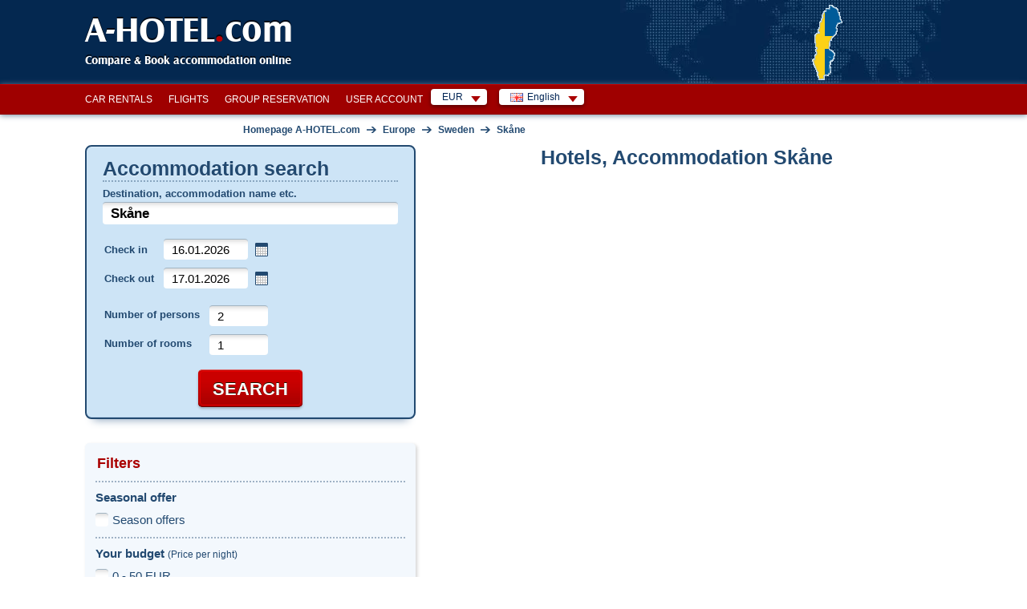

--- FILE ---
content_type: text/html; charset=utf-8
request_url: https://www.a-hotel.com/region/464-skane/
body_size: 34272
content:
<!DOCTYPE html>
<html lang="en">
  <head>
    <meta charset="utf-8">
    <meta name="viewport" content="width=device-width, initial-scale=1.0, shrink-to-fit=no">
    <link rel="icon" id="favicon" href="https://www.a-hotel.com/favicon.ico" type="image/x-icon"/>
    <link rel="dns-prefetch" href="//app.livechatoo.com">
    <link rel="dns-prefetch" href="//google.com">
    <link rel="dns-prefetch" href="//maps.googleapis.com">
    <link rel="dns-prefetch" href="//www.googletagmanager.com">
    <link rel="dns-prefetch" href="//q-xx.bstatic.com">
    <meta name="apple-itunes-app" content="app-id=1530957405">
    <meta name="google-play-app" content="app-id=cz.adminit.ahotel.ahotel_flutter">

    <meta http-equiv="Access-Control-Allow-Origin" content="https://webcache.googleusercontent.com/"/>

    <link rel="apple-touch-icon" href="/img/app_store_icon.webp">
    <link rel="preload" as="image" href="/img/bg/header-homepage.webp">

    <script>
      var HOTEL_SEARCH_URL = "/search-hotels/";
    </script>

    <title>Hotels, guesthouses, apartments, price friendly accommodation Skåne, Sweden | A-HOTEL.com</title>
    <meta name="keywords" content="Skåne, accommodation, hotel, apartment, holidays, lodging, map, city break, special deals, special offers, centre, cheap, moderate, luxury, reviews, pictures, hotels, gay friendly, disabled, pets, lift, airconditioning, parking, no smoking rooms, wi-fi, quality, prices, discounts for group reservation"/>
    <meta name="description" content="Skåne accommodation online. Lodging in region Skåne. Currently available rooms, prices for hotels, apartments. Map, client reviews, immediate confirmation from accommodation."/>

    <!-- Open Graph / Facebook -->
    <meta property="og:type" content="website" />
    <meta property="og:url" content="https://www.a-hotel.com/region/464-skane/" />
    <meta property="og:title" content="A-HOTEL.com - Hotels, guesthouses, apartments, price friendly accommodation Skåne, Sweden" />
    <meta property="og:description" content="Skåne accommodation online. Lodging in region Skåne. Currently available rooms, prices for hotels, apartments. Map, client reviews, immediate confirmation from accommodation." />
    <meta property="og:image" content="https://www.a-hotel.com/images/a-hotel_preview.png" />

    <!-- Twitter -->
    <meta property="twitter:card" content="summary_large_image" />
    <meta property="twitter:url" content="https://www.a-hotel.com/region/464-skane/" />
    <meta property="twitter:title" content="A-HOTEL.com - Hotels, guesthouses, apartments, price friendly accommodation Skåne, Sweden" />
    <meta property="twitter:description" content="Skåne accommodation online. Lodging in region Skåne. Currently available rooms, prices for hotels, apartments. Map, client reviews, immediate confirmation from accommodation." />
    <meta property="twitter:image" content="https://www.a-hotel.com/images/a-hotel_preview.png" />


      <link rel="canonical" href="https://www.a-hotel.com/region/464-skane/">

        <link href="https://www.a-hotel.com/region/464-skane/" rel="alternate" hreflang="en" />
        <link href="https://www.a-hotel.com/cs/region/464-skane/" rel="alternate" hreflang="cs" />
        <link href="https://www.a-hotel.com/da/region/464-skane/" rel="alternate" hreflang="da" />
        <link href="https://www.a-hotel.com/de/region/464-schonen/" rel="alternate" hreflang="de" />
        <link href="https://www.a-hotel.com/es/region/464-escania/" rel="alternate" hreflang="es" />
        <link href="https://www.a-hotel.com/fr/region/464-province-de-scanie/" rel="alternate" hreflang="fr" />
        <link href="https://www.a-hotel.com/it/region/464-scania/" rel="alternate" hreflang="it" />
        <link href="https://www.a-hotel.com/hu/region/464-skane-megye/" rel="alternate" hreflang="hu" />
        <link href="https://www.a-hotel.com/no/region/464-skane/" rel="alternate" hreflang="no" />
        <link href="https://www.a-hotel.com/pl/region/464-skania/" rel="alternate" hreflang="pl" />
        <link href="https://www.a-hotel.com/pt/region/464-skane/" rel="alternate" hreflang="pt" />
        <link href="https://www.a-hotel.com/sk/region/464-skane/" rel="alternate" hreflang="sk" />
        <link href="https://www.a-hotel.com/fi/region/464-skane/" rel="alternate" hreflang="fi" />
        <link href="https://www.a-hotel.com/sv/region/464-skane/" rel="alternate" hreflang="sv" />
        <link href="https://www.a-hotel.com/uk/region/464-skane/" rel="alternate" hreflang="uk" />
        <link href="https://www.a-hotel.com/ru/region/464-skone/" rel="alternate" hreflang="ru" />
        <link href="https://www.a-hotel.com/ar/region/464-skayn/" rel="alternate" hreflang="ar" />
        <link href="https://www.a-hotel.com/zh/region/464-skane/" rel="alternate" hreflang="zh" />


    <meta name="google-site-verification" content="kKW5WxpOHtvrZnsICZIcso_5mebyTXyhgiVC20aL3E8"/>

    <meta name="msvalidate.01" content="2974FC44185051840A81C7D713003AC3"/>

    <meta name="yandex-verification" content="5e5aadd0a8f63504"/>


    <meta http-equiv="Strict-Transport-Security" content="max-age=31536000"/>


    <style>
      .bottom-right {
        position: fixed;
        bottom: 10px;
        right: 15px;
        z-index: 1000;
      }
    </style>
    <link href="/css/ahotel-all.css?id=82d8589a017f61346b24e0021bfdecc6" rel="preload" as="style">
    <link href="/css/ahotel-all.css?id=82d8589a017f61346b24e0021bfdecc6" rel="stylesheet">
  </head>

  <body class="search-result-page js">
    <noscript>
    <iframe src="//www.googletagmanager.com/ns.html?id=GTM-MK9TN3" height="0" width="0"
            style="display:none;visibility:hidden"></iframe>
    </noscript>
    <script>

      (function (w, d, s, l, i) {
        w[l] = w[l] || [];
        w[l].push({'gtm.start': new Date().getTime(), event: 'gtm.js'});

        var f = d.getElementsByTagName(s)[0],
                j = d.createElement(s), dl = l != 'dataLayer' ? '&l=' + l : '';
        j.async = true;
        j.src = '//www.googletagmanager.com/gtm.js?id=' + i + dl;
        f.parentNode.insertBefore(j, f);
      })(window, document, 'script', 'dataLayer', 'GTM-MK9TN3');

    </script>



    <div class="container-fluid px-0">

<header>
  <div id="header">
    <div class="in">
      <div id="logo">
        <a href="/">
          A-HOTEL<span>.</span>com
        </a>
      </div>
      <p id="claim">Compare &amp; Book accommodation online</p>
        <p id="stateIllust">
            <img src="/img/hmaps/se.png"
                 alt="Sweden">
        </p>
    </div>
  </div>
</header>
<div id="main-menu-bar">
  <div class="in">
    <div class="r">
      <div id="snippet--langMenu" style="display:flex; white-space: nowrap;">
          <div id="currency" class="box-wrap">
            <p class="reset active">EUR<span class="sprite"></span></p>
            <div class="box">
              <span class="title">Suggested currency</span><br />
              <ul class="reset col">
                <li class="col-md4">
                  <a rel="nofollow" href="#" onclick="return setCurrency(&quot;EUR&quot;);"><span class="short">EUR</span><span class="text">Euro (€)</span></a>
                </li>
              </ul>
              <ul class="reset col">
                <li class="col-md4">
                  <a rel="nofollow" href="#" onclick="return setCurrency(&quot;USD&quot;);"><span class="short">USD</span><span class="text">U.S. dollar ($)</span></a>
                </li>
              </ul>
                <ul class="reset col">
                  <li class="col-md4">
                    <a rel="nofollow" href="#" onclick="return setCurrency(&quot;EUR&quot;);"><span class="short">EUR</span><span class="text">Euro (€)</span></a>
                  </li>
                </ul>
              <hr />

              <span class="title">All currencies</span><br />
                <ul class="reset col">
                    <li class="col-md4">
                      <a rel="nofollow" href="#"
                         onclick="return setCurrency(&quot;EUR&quot;);"><span class="short">EUR</span><span
                          class="text">Euro (€)</span></a>
                    </li>
                    <li class="col-md4">
                      <a rel="nofollow" href="#"
                         onclick="return setCurrency(&quot;ARS&quot;);"><span class="short">ARS</span><span
                          class="text">Argentine peso</span></a>
                    </li>
                    <li class="col-md4">
                      <a rel="nofollow" href="#"
                         onclick="return setCurrency(&quot;AUD&quot;);"><span class="short">AUD</span><span
                          class="text">Australian dollar</span></a>
                    </li>
                    <li class="col-md4">
                      <a rel="nofollow" href="#"
                         onclick="return setCurrency(&quot;AZN&quot;);"><span class="short">AZN</span><span
                          class="text">Azerbaijan manat</span></a>
                    </li>
                    <li class="col-md4">
                      <a rel="nofollow" href="#"
                         onclick="return setCurrency(&quot;BHD&quot;);"><span class="short">BHD</span><span
                          class="text">Bahraini dinar</span></a>
                    </li>
                    <li class="col-md4">
                      <a rel="nofollow" href="#"
                         onclick="return setCurrency(&quot;BRL&quot;);"><span class="short">BRL</span><span
                          class="text">Brazilian real</span></a>
                    </li>
                    <li class="col-md4">
                      <a rel="nofollow" href="#"
                         onclick="return setCurrency(&quot;BGN&quot;);"><span class="short">BGN</span><span
                          class="text">Bulgarian lion</span></a>
                    </li>
                    <li class="col-md4">
                      <a rel="nofollow" href="#"
                         onclick="return setCurrency(&quot;CAD&quot;);"><span class="short">CAD</span><span
                          class="text">Canadian dollar</span></a>
                    </li>
                    <li class="col-md4">
                      <a rel="nofollow" href="#"
                         onclick="return setCurrency(&quot;CLP&quot;);"><span class="short">CLP</span><span
                          class="text">Chilean peso</span></a>
                    </li>
                    <li class="col-md4">
                      <a rel="nofollow" href="#"
                         onclick="return setCurrency(&quot;CNY&quot;);"><span class="short">CNY</span><span
                          class="text">Chinese renminbi</span></a>
                    </li>
                    <li class="col-md4">
                      <a rel="nofollow" href="#"
                         onclick="return setCurrency(&quot;COP&quot;);"><span class="short">COP</span><span
                          class="text">Colombian peso</span></a>
                    </li>
                    <li class="col-md4">
                      <a rel="nofollow" href="#"
                         onclick="return setCurrency(&quot;CRC&quot;);"><span class="short">CRC</span><span
                          class="text">Costa Rican Colon</span></a>
                    </li>
                    <li class="col-md4">
                      <a rel="nofollow" href="#"
                         onclick="return setCurrency(&quot;CZK&quot;);"><span class="short">CZK</span><span
                          class="text">Czech crown</span></a>
                    </li>
                    <li class="col-md4">
                      <a rel="nofollow" href="#"
                         onclick="return setCurrency(&quot;DKK&quot;);"><span class="short">DKK</span><span
                          class="text">Danish krone</span></a>
                    </li>
                    <li class="col-md4">
                      <a rel="nofollow" href="#"
                         onclick="return setCurrency(&quot;FJD&quot;);"><span class="short">FJD</span><span
                          class="text">Fiji dollar</span></a>
                    </li>
                    <li class="col-md4">
                      <a rel="nofollow" href="#"
                         onclick="return setCurrency(&quot;GEL&quot;);"><span class="short">GEL</span><span
                          class="text">Georgian lari</span></a>
                    </li>
                </ul>
                <ul class="reset col">
                    <li class="col-md4">
                      <a rel="nofollow" href="#"
                         onclick="return setCurrency(&quot;HKD&quot;);"><span class="short">HKD</span><span
                          class="text">Hong Kong dollar</span></a>
                    </li>
                    <li class="col-md4">
                      <a rel="nofollow" href="#"
                         onclick="return setCurrency(&quot;HUF&quot;);"><span class="short">HUF</span><span
                          class="text">Hungarian forint</span></a>
                    </li>
                    <li class="col-md4">
                      <a rel="nofollow" href="#"
                         onclick="return setCurrency(&quot;INR&quot;);"><span class="short">INR</span><span
                          class="text">Indian Rupee</span></a>
                    </li>
                    <li class="col-md4">
                      <a rel="nofollow" href="#"
                         onclick="return setCurrency(&quot;IDR&quot;);"><span class="short">IDR</span><span
                          class="text">Indonesian rupiah</span></a>
                    </li>
                    <li class="col-md4">
                      <a rel="nofollow" href="#"
                         onclick="return setCurrency(&quot;ILS&quot;);"><span class="short">ILS</span><span
                          class="text">Israeli shekel</span></a>
                    </li>
                    <li class="col-md4">
                      <a rel="nofollow" href="#"
                         onclick="return setCurrency(&quot;JPY&quot;);"><span class="short">JPY</span><span
                          class="text">Japanese Yen</span></a>
                    </li>
                    <li class="col-md4">
                      <a rel="nofollow" href="#"
                         onclick="return setCurrency(&quot;JOD&quot;);"><span class="short">JOD</span><span
                          class="text">Jordanian dinar</span></a>
                    </li>
                    <li class="col-md4">
                      <a rel="nofollow" href="#"
                         onclick="return setCurrency(&quot;KZT&quot;);"><span class="short">KZT</span><span
                          class="text">Kazakh tenge</span></a>
                    </li>
                    <li class="col-md4">
                      <a rel="nofollow" href="#"
                         onclick="return setCurrency(&quot;KRW&quot;);"><span class="short">KRW</span><span
                          class="text">Korean Won</span></a>
                    </li>
                    <li class="col-md4">
                      <a rel="nofollow" href="#"
                         onclick="return setCurrency(&quot;KWD&quot;);"><span class="short">KWD</span><span
                          class="text">Kuwaiti dinar</span></a>
                    </li>
                    <li class="col-md4">
                      <a rel="nofollow" href="#"
                         onclick="return setCurrency(&quot;MYR&quot;);"><span class="short">MYR</span><span
                          class="text">Malaysian ringgit</span></a>
                    </li>
                    <li class="col-md4">
                      <a rel="nofollow" href="#"
                         onclick="return setCurrency(&quot;MXN&quot;);"><span class="short">MXN</span><span
                          class="text">Mexican peso</span></a>
                    </li>
                    <li class="col-md4">
                      <a rel="nofollow" href="#"
                         onclick="return setCurrency(&quot;MDL&quot;);"><span class="short">MDL</span><span
                          class="text">Moldovan leu</span></a>
                    </li>
                    <li class="col-md4">
                      <a rel="nofollow" href="#"
                         onclick="return setCurrency(&quot;NAD&quot;);"><span class="short">NAD</span><span
                          class="text">Namibian dollar</span></a>
                    </li>
                    <li class="col-md4">
                      <a rel="nofollow" href="#"
                         onclick="return setCurrency(&quot;TWD&quot;);"><span class="short">TWD</span><span
                          class="text">New Taiwan dollar</span></a>
                    </li>
                    <li class="col-md4">
                      <a rel="nofollow" href="#"
                         onclick="return setCurrency(&quot;NZD&quot;);"><span class="short">NZD</span><span
                          class="text">New Zealand dollar</span></a>
                    </li>
                </ul>
                <ul class="reset col">
                    <li class="col-md4">
                      <a rel="nofollow" href="#"
                         onclick="return setCurrency(&quot;NOK&quot;);"><span class="short">NOK</span><span
                          class="text">Norwegian krone</span></a>
                    </li>
                    <li class="col-md4">
                      <a rel="nofollow" href="#"
                         onclick="return setCurrency(&quot;OMR&quot;);"><span class="short">OMR</span><span
                          class="text">Omani rial</span></a>
                    </li>
                    <li class="col-md4">
                      <a rel="nofollow" href="#"
                         onclick="return setCurrency(&quot;PLN&quot;);"><span class="short">PLN</span><span
                          class="text">Polish zloty</span></a>
                    </li>
                    <li class="col-md4">
                      <a rel="nofollow" href="#"
                         onclick="return setCurrency(&quot;GBP&quot;);"><span class="short">GBP</span><span
                          class="text">Pound sterling (£)</span></a>
                    </li>
                    <li class="col-md4">
                      <a rel="nofollow" href="#"
                         onclick="return setCurrency(&quot;QAR&quot;);"><span class="short">QAR</span><span
                          class="text">Qatar Rial</span></a>
                    </li>
                    <li class="col-md4">
                      <a rel="nofollow" href="#"
                         onclick="return setCurrency(&quot;RUB&quot;);"><span class="short">RUB</span><span
                          class="text">Russian rouble</span></a>
                    </li>
                    <li class="col-md4">
                      <a rel="nofollow" href="#"
                         onclick="return setCurrency(&quot;SAR&quot;);"><span class="short">SAR</span><span
                          class="text">Saudi Riyal</span></a>
                    </li>
                    <li class="col-md4">
                      <a rel="nofollow" href="#"
                         onclick="return setCurrency(&quot;SGD&quot;);"><span class="short">SGD</span><span
                          class="text">Singapore dollar</span></a>
                    </li>
                    <li class="col-md4">
                      <a rel="nofollow" href="#"
                         onclick="return setCurrency(&quot;ZAR&quot;);"><span class="short">ZAR</span><span
                          class="text">South African rand</span></a>
                    </li>
                    <li class="col-md4">
                      <a rel="nofollow" href="#"
                         onclick="return setCurrency(&quot;SEK&quot;);"><span class="short">SEK</span><span
                          class="text">Swedish krona</span></a>
                    </li>
                    <li class="col-md4">
                      <a rel="nofollow" href="#"
                         onclick="return setCurrency(&quot;CHF&quot;);"><span class="short">CHF</span><span
                          class="text">Swiss franc</span></a>
                    </li>
                    <li class="col-md4">
                      <a rel="nofollow" href="#"
                         onclick="return setCurrency(&quot;THB&quot;);"><span class="short">THB</span><span
                          class="text">Thai baht</span></a>
                    </li>
                    <li class="col-md4">
                      <a rel="nofollow" href="#"
                         onclick="return setCurrency(&quot;USD&quot;);"><span class="short">USD</span><span
                          class="text">U.S. dollar ($)</span></a>
                    </li>
                    <li class="col-md4">
                      <a rel="nofollow" href="#"
                         onclick="return setCurrency(&quot;UAH&quot;);"><span class="short">UAH</span><span
                          class="text">Ukrainian hryvnia</span></a>
                    </li>
                    <li class="col-md4">
                      <a rel="nofollow" href="#"
                         onclick="return setCurrency(&quot;AED&quot;);"><span class="short">AED</span><span
                          class="text">United Arab Emirates Dirham</span></a>
                    </li>
                    <li class="col-md4">
                      <a rel="nofollow" href="#"
                         onclick="return setCurrency(&quot;XOF&quot;);"><span class="short">XOF</span><span
                          class="text">West African CFA franc</span></a>
                    </li>
                </ul>
            </div>
          </div>
          <div id="lang" class="box-wrap">
            <p class="reset active"><img src="/img/flags/en.gif" width="16" height="11"
                                         alt="English"><span
                      class="text">English</span><span class="sprite"></span></p>
            <div class="box">
                <ul class="reset col">
                    <li class="col-md4">
                            <a class="excluded" href="/region/464-skane/">
                              <img src="/img/flags/en.gif"
                                 width="16"
                                 height="11" alt="English"
                                 title="English">&nbsp;English</a>
                    </li>
                    <li class="col-md4">
                            <a class="excluded" href="/cs/region/464-skane/">
                              <img src="/img/flags/cs.gif"
                                 width="16"
                                 height="11" alt="Čeština"
                                 title="Čeština">&nbsp;Čeština</a>
                    </li>
                    <li class="col-md4">
                            <a class="excluded" href="/da/region/464-skane/">
                              <img src="/img/flags/da.gif"
                                 width="16"
                                 height="11" alt="Dansk"
                                 title="Dansk">&nbsp;Dansk</a>
                    </li>
                    <li class="col-md4">
                            <a class="excluded" href="/de/region/464-schonen/">
                              <img src="/img/flags/de.gif"
                                 width="16"
                                 height="11" alt="Deutsch "
                                 title="Deutsch ">&nbsp;Deutsch </a>
                    </li>
                    <li class="col-md4">
                            <a class="excluded" href="/es/region/464-escania/">
                              <img src="/img/flags/es.gif"
                                 width="16"
                                 height="11" alt="Español "
                                 title="Español ">&nbsp;Español </a>
                    </li>
                    <li class="col-md4">
                            <a class="excluded" href="/fr/region/464-province-de-scanie/">
                              <img src="/img/flags/fr.gif"
                                 width="16"
                                 height="11" alt="Français"
                                 title="Français">&nbsp;Français</a>
                    </li>
                    <li class="col-md4">
                            <a class="excluded" href="/it/region/464-scania/">
                              <img src="/img/flags/it.gif"
                                 width="16"
                                 height="11" alt="Italiano "
                                 title="Italiano ">&nbsp;Italiano </a>
                    </li>
                    <li class="col-md4">
                            <a class="excluded" href="/hu/region/464-skane-megye/">
                              <img src="/img/flags/hu.gif"
                                 width="16"
                                 height="11" alt="Magyar"
                                 title="Magyar">&nbsp;Magyar</a>
                    </li>
                    <li class="col-md4">
                            <a class="excluded" href="/no/region/464-skane/">
                              <img src="/img/flags/no.gif"
                                 width="16"
                                 height="11" alt="Norsk"
                                 title="Norsk">&nbsp;Norsk</a>
                    </li>
                </ul>
                <ul class="reset col">
                    <li class="col-md4">
                            <a class="excluded" href="/pl/region/464-skania/">
                              <img src="/img/flags/pl.gif"
                                 width="16"
                                 height="11" alt="Polski"
                                 title="Polski">&nbsp;Polski</a>
                    </li>
                    <li class="col-md4">
                            <a class="excluded" href="/pt/region/464-skane/">
                              <img src="/img/flags/pt.gif"
                                 width="16"
                                 height="11" alt="Português"
                                 title="Português">&nbsp;Português</a>
                    </li>
                    <li class="col-md4">
                            <a class="excluded" href="/sk/region/464-skane/">
                              <img src="/img/flags/sk.gif"
                                 width="16"
                                 height="11" alt="Slovenčina"
                                 title="Slovenčina">&nbsp;Slovenčina</a>
                    </li>
                    <li class="col-md4">
                            <a class="excluded" href="/fi/region/464-skane/">
                              <img src="/img/flags/fi.gif"
                                 width="16"
                                 height="11" alt="Suomi"
                                 title="Suomi">&nbsp;Suomi</a>
                    </li>
                    <li class="col-md4">
                            <a class="excluded" href="/sv/region/464-skane/">
                              <img src="/img/flags/sv.gif"
                                 width="16"
                                 height="11" alt="Svenska "
                                 title="Svenska ">&nbsp;Svenska </a>
                    </li>
                    <li class="col-md4">
                            <a class="excluded" href="/uk/region/464-skane/">
                              <img src="/img/flags/uk.gif"
                                 width="16"
                                 height="11" alt="Yкраїнський"
                                 title="Yкраїнський">&nbsp;Yкраїнський</a>
                    </li>
                    <li class="col-md4">
                            <a class="excluded" href="/ru/region/464-skone/">
                              <img src="/img/flags/ru.gif"
                                 width="16"
                                 height="11" alt="По-русски"
                                 title="По-русски">&nbsp;По-русски</a>
                    </li>
                    <li class="col-md4">
                            <a class="excluded" href="/ar/region/464-skayn/">
                              <img src="/img/flags/ar.gif"
                                 width="16"
                                 height="11" alt="عربي"
                                 title="عربي">&nbsp;عربي</a>
                    </li>
                    <li class="col-md4">
                            <a class="excluded" href="/zh/region/464-skane/">
                              <img src="/img/flags/zh.gif"
                                 width="16"
                                 height="11" alt="简体中文"
                                 title="简体中文">&nbsp;简体中文</a>
                    </li>
                </ul>
            </div>
          </div>

        <form id="hidden-changeCurrency" style="display: none" method="post">
          <input type="hidden" id="hidden-currency" name="currency" value="EUR">
        </form>
      </div>
    </div>

    <ul id="main-menu" class="reset" style="float:right">
      <li><a href="/car-rental/">Car rentals</a></li>
      <li><a href="/flights/">Flights</a></li>
      <li><a href="/group-reservation/">Group reservation</a></li>
      <li><a href="/my-account/my-order/">User Account</a></li>
    </ul>

    <div class="break"></div>
  </div>
</div>
<script>
  function setCurrency(data, s) {
    if (s == undefined) {
      s = false;
    }
    if (data) {
      $("form#hidden-changeCurrency input#hidden-currency").val(data);
    }

    $("form#hidden-changeCurrency").submit();

    return s;
  }
</script>
  <div id="holder">
    <div id="main">
      <div id="snippet--breadcrumbs">
        <div id="breadcrumb" itemscope itemtype="https://schema.org/BreadcrumbList">
          <div itemprop="itemListElement" itemscope itemtype="https://schema.org/ListItem">
            <a href="/" title="Homepage A-HOTEL.com" itemprop="item">
              <span itemprop="name">Homepage A-HOTEL.com</span>
              <meta itemprop="position" content="1" />
            </a>
          </div>
          <span class="arr">&rarr;</span>
          <div itemprop="itemListElement" itemscope itemtype="https://schema.org/ListItem">
            <a href="/continent/EU/" title="Europe" itemprop="item">
              <span itemprop="name">Europe</span>
              <meta itemprop="position" content="2" />
            </a>
          </div>
          <span class="arr">&rarr;</span>
          <div itemprop="itemListElement" itemscope itemtype="https://schema.org/ListItem">
            <a href="/sweden/"
                    title="Sweden" itemprop="item">
              <span itemprop="name">Sweden</span>
              <meta itemprop="position" content="3" />
            </a>
          </div>


          <span class="arr">&rarr;</span>
            <div itemprop="itemListElement" itemscope itemtype="https://schema.org/ListItem">
              <a href="/region/464-skane/" title="Skåne" itemprop="item">
                <span itemprop="name">Skåne</span>
                <meta itemprop="position" content="4" />
              </a>
            </div>
        </div>
      </div>

      <div id="search-wrap">
<form action="/region/464-skane/" method="post" id="search" target="_blank">
  <fieldset class="box-shadow">
        <h2>Accommodation search</h2>
    <p class="where">
      <label for="where">Destination, accommodation name etc.</label>
      <span class="fix-int">
        <input type="text" name="where" placeholder="Hotel, city, district, region..." id="where" required data-nette-rules='[{"op":":filled","msg":"Complete mandatory field."}]' value="Skåne" class="int-text w-full">
      </span>
    <div id="spinner-where" class="spinner" style="display: none">
      <div class="css-spinner-loader">Loading</div>
    </div>
    </p>
    <table class="reset check">
      <tr>
        <th><label for="check-in">Check in</label></th>
        <td>
          <span class="fix-int">
            <input type="text" name="check_in" id="check-in" value="16.01.2026" class="int-text w-full" placeholder="dd.mm.yyyy" onchange="uncheckUknownDate();">
          </span>&nbsp;<span class="datepicker-ico"></span>
        </td>
      </tr>
      <tr>
        <th><label for="check-out">Check out</label></th>
        <td>
          <span class="fix-int">
            <input type="text" name="check_out" id="check-out" value="17.01.2026" class="int-text w-full datepicker" placeholder="dd.mm.yyyy" onchange="uncheckUknownDate();">
          </span>&nbsp;<span class="datepicker-ico"></span>
        </td>
      </tr>
    </table>
    <p class="unknown-date" id="unknown-date-check">
      <label for="frm-quickSearchForm-quickSearchForm-unknown_date"><input type="checkbox" name="unknown_date" id="frm-quickSearchForm-quickSearchForm-unknown_date">I don't know yet</label>
    </p>
    <table class="reset count">
      <tr>
        <th><label for="sel_person_count">Number of persons</label></th>
        <td>
          <span class="fix-int">
            <input type="text" name="person_count" size="1" id="person-count" value="2" class="int-text use-select" data-max="30">
            <label for="sel_person_count" class="display-none">Number of persons</label>
          </span>
        </td>
      </tr>
      <tr>
        <th><label for="sel_room_count">Number of rooms</label></th>
        <td>
          <span class="fix-int">
            <input type="text" name="room_count" size="1" id="room-count" value="1" class="int-text use-select" data-max="30">
            <label for="sel_room_count" class="display-none">Number of rooms</label>
          </span>
        </td>
      </tr>
    </table>
    <p class="buttons">
      <span class="inline-btn btn-search">
        <input type="submit" name="search" id="frmquickSearch-search"
               value="Search"/>
      </span>
    </p>
  </fieldset>
  <div>
    <input type="hidden" name="redirect[continent_code]" id="frmquickSearch-redirect-continent_code" value=""/>
    <input type="hidden" name="redirect[country_code]" id="frmquickSearch-redirect-country_code" value="se"/>
    <input type="hidden" name="redirect[region_id]" id="frmquickSearch-redirect-region_id" value="464"/>
    <input type="hidden" name="redirect[city_id]" id="frmquickSearch-redirect-city_id" value=""/>
    <input type="hidden" name="redirect[district_id]" id="frmquickSearch-redirect-district_id" value=""/>
    <input type="hidden" name="redirect[hotel_id]" id="frmquickSearch-redirect-hotel_id" value=""/>
    <input type="hidden" name="redirect[source_id]" id="frmquickSearch-redirect-source_id" value=""/>
    <input type="hidden" name="redirect[lat]" id="frmquickSearch-redirect-lat" value=""/>
    <input type="hidden" name="redirect[lon]" id="frmquickSearch-redirect-lon" value=""/>
    <input type="hidden" name="redirect[where]" id="frmquickSearch-redirect-where" value="Skåne"/>
  </div>
<input type="hidden" name="filters" id="filters-input" value=""><input type="hidden" name="_do" value="quickSearchForm-quickSearchForm-submit"></form>


<script>
  var isMobileOver = false;
  var locationIsSupported = function () {
    return "geolocation" in navigator;
  };

  document.addEventListener("DOMContentLoaded", function (event) {
    if (new MobileDetect(window.navigator.userAgent).mobile() !== null) {
      isMobileOver = true;
      $('#check-in').prop('readonly', true);
      $('#check-out').prop('readonly', true);
         $("#unknown-date-check").hide();
    }
    if (isMobileOver && locationIsSupported()) {
      var whereEl = $("#where");
      if (whereEl.val().trim() === "") {
        whereEl.val("Near current location");
      }

      whereEl.focus(function () {
        if (whereEl.val().trim() === "Near current location") {
          whereEl.val("");
        }
      }).blur(function () {
        if (whereEl.val().trim() === "") {
          whereEl.val("Near current location");
        }
      });
    }

    $("#check-out").change(function () {
      var checkIn = $('#check-in').val().split('.');
      var In = new Date(checkIn[1] + '/' + checkIn[0] + '/' + checkIn[2]).getTime();
      var checkOut = $('#check-out').val().split('.');
      var Out = new Date(checkOut[1] + '/' + checkOut[0] + '/' + checkOut[2]).getTime();

      if (Out < In) {
        $('#check-out').datepicker().datepicker('setDate', parseInt(checkIn[0]) + 1 + '.' + checkIn[1] + '.' + checkIn[2]);
      }
    });

    var debounce = function (fn, delay) {
      var timer;
      return function () {
        var args = [].slice.call(arguments);
        var context = this;
        if (timer) {
          window.clearTimeout(timer);
        }
        timer = window.setTimeout(function () {
          fn.apply(context, args);
        }, delay);
      };
    };

    function querySourceData(request, response) {
      $('#spinner-where').css('display', 'block');
      var keys = ['continent_code', 'country_code', 'region_id', 'city_id', 'district_id', 'hotel_id', 'source_id'];
      for (var i = keys.length; i > 0; i--) {
        var selector = 'form#search input[name="redirect[' + keys[i - 1] + ']"]';
        $(selector).val('');
      }
      $('form#search input[name="redirect[where]"]').val(request.term);
      $.ajax({
        type: "POST",
        url: "/en/Ajax/searchBox/",
        dataType: "json",
        data: {
          query: request.term
        },
        success: function (data) {
          $('#spinner-where').css('display', 'none');
          response(data);
        }
      });
    }

    $('#where').autocomplete({
      source: debounce(querySourceData, 750),
      minLength: 3,
      select: function (event, ui) {
        if (typeof ui.item !== 'undefined') {
          var keys = ['continent_code', 'country_code', 'region_id', 'city_id', 'district_id', 'hotel_id', 'source_id'];
          for (var i = keys.length; i > 0; i--) {
            var selector = 'form#search input[name="redirect[' + keys[i - 1] + ']"]';
            $(selector).val(ui.item[keys[i - 1]]);
          }
        }
        $('form#search input[name="redirect[where]"]').val(ui.item.label);
      }
    });

    function noLocationFound(error) {
      $("#frmquickSearch-redirect-lat").val('');
      $("#frmquickSearch-redirect-lon").val('');
      alert("Unable to get your location, please enable location if you want to use this feature.");
      $("#search").unbind("submit");
    }

    function locationSuccess(position) {
      $("#frmquickSearch-redirect-lat").val(position.coords.latitude);
      $("#frmquickSearch-redirect-lon").val(position.coords.longitude);
      $("#search").unbind("submit").submit();
    }

    $("form#search").submit(function () {
      var roomCount = parseInt($('#room-count').val(), 10);
      var personCount = parseInt($('#person-count').val(), 10);
      if (roomCount > personCount) {
        alert("Adjust the number of people or the number of rooms");
        return false;
      }
      if (isMobileOver && locationIsSupported() && $("input#where").val().trim() === "Near current location") {
        var navigatorLocationOptions = {
          enableHighAccuracy: true,
          timeout: 10 * 1000,
          maximumAge: 30 * 1000
        };
        window.navigator.geolocation.getCurrentPosition(locationSuccess, noLocationFound, navigatorLocationOptions);
        return false;
      }
      return true;
    });
  });

    var x = document.getElementById('unknown-date-check');
    if (document.getElementById('check-in').value && document.getElementById('check-out').value) {
      x.style.display = "none";
    } else {
      x.style.display = "block";
    }
</script>
      </div>

      <div id="search-main">
        <div id="snippet--header">

        </div>
        <div id="snippet--hotels">
          <h1 class="reset popularHotels">
              Hotels, Accommodation
                Skåne
          </h1>
          <div class="spinner-block">
            <div id="spinner-inner" class="css-spinner-loader-bg hidden ">
              <div class="css-spinner-loader">Loading</div>
            </div>
          </div>
        </div>
      </div>

      <div id="snippet--filterForm">
<h2 id="param-filter-control" class="filter-lang-en">
    <span>Filters</span>
</h2>
<form action="/region/464-skane/" method="post" id="param-filter" class="history">
    <h2>Filters</h2>
    <div style="float: none!important;"></div>
        <p class="close">
            <a href="#">
                <img src="/img/ico/remove.png" width="12" height="12" alt="Close"/>
            </a>
        </p>

            <table id="filter-season_offer" class="param-filter-table">
                <thead>
                <tr>
                    <td colspan="2">
                        <h3>
                            <a href="#filter-season_offer">Seasonal offer</a>
                        </h3>
                    </td>
                </tr>
                </thead>
                <tbody>

                    <tr class=" filter-item-static ">
                        <td>
                            <label for="frm-paramFilterForm-paramFilterForm-season_offer-1"
                                    class="container static-filter-item-scroll"
                                    title="Season offers">
                                <span class="text">
                                  <input type="checkbox" name="season_offer[]" id="frm-paramFilterForm-paramFilterForm-season_offer-1" value="1"
                                          
                                              onChange="reloadHotels()" 
                                          
                                  />
                                  <span class="checkmark"></span>
                                    Season offers
                                 </span>
                            </label>
                        </td>
                        <td class="text-align-right">
                        </td>
                    </tr>
                </tbody>
            </table>
            <table id="filter-price" class="param-filter-table">
                <thead>
                <tr>
                    <td colspan="2">
                        <h3>
                            <a href="#filter-price">Your budget <small>(Price per night)</small></a>
                        </h3>
                    </td>
                </tr>
                </thead>
                <tbody>

                    <tr class=" filter-item-static ">
                        <td>
                            <label for="frm-paramFilterForm-paramFilterForm-price-8"
                                    class="container static-filter-item-scroll"
                                    title="0 - 50 EUR">
                                <span class="text">
                                  <input type="checkbox" name="price[]" id="frm-paramFilterForm-paramFilterForm-price-8" value="8"
                                          
                                              onChange="reloadHotels()" 
                                          
                                  />
                                  <span class="checkmark"></span>
                                    0 - 50 EUR
                                 </span>
                            </label>
                        </td>
                        <td class="text-align-right">
                        </td>
                    </tr>

                    <tr class=" filter-item-static ">
                        <td>
                            <label for="frm-paramFilterForm-paramFilterForm-price-23"
                                    class="container static-filter-item-scroll"
                                    title="50 - 100 EUR">
                                <span class="text">
                                  <input type="checkbox" name="price[]" id="frm-paramFilterForm-paramFilterForm-price-23" value="23"
                                          
                                              onChange="reloadHotels()" 
                                          
                                  />
                                  <span class="checkmark"></span>
                                    50 - 100 EUR
                                 </span>
                            </label>
                        </td>
                        <td class="text-align-right">
                        </td>
                    </tr>

                    <tr class=" filter-item-static ">
                        <td>
                            <label for="frm-paramFilterForm-paramFilterForm-price-24"
                                    class="container static-filter-item-scroll"
                                    title="100 - 150 EUR">
                                <span class="text">
                                  <input type="checkbox" name="price[]" id="frm-paramFilterForm-paramFilterForm-price-24" value="24"
                                          
                                              onChange="reloadHotels()" 
                                          
                                  />
                                  <span class="checkmark"></span>
                                    100 - 150 EUR
                                 </span>
                            </label>
                        </td>
                        <td class="text-align-right">
                        </td>
                    </tr>

                    <tr class=" filter-item-static ">
                        <td>
                            <label for="frm-paramFilterForm-paramFilterForm-price-25"
                                    class="container static-filter-item-scroll"
                                    title="150 - 200 EUR">
                                <span class="text">
                                  <input type="checkbox" name="price[]" id="frm-paramFilterForm-paramFilterForm-price-25" value="25"
                                          
                                              onChange="reloadHotels()" 
                                          
                                  />
                                  <span class="checkmark"></span>
                                    150 - 200 EUR
                                 </span>
                            </label>
                        </td>
                        <td class="text-align-right">
                        </td>
                    </tr>

                    <tr class=" filter-item-static ">
                        <td>
                            <label for="frm-paramFilterForm-paramFilterForm-price-30"
                                    class="container static-filter-item-scroll"
                                    title="200 - 250 EUR">
                                <span class="text">
                                  <input type="checkbox" name="price[]" id="frm-paramFilterForm-paramFilterForm-price-30" value="30"
                                          
                                              onChange="reloadHotels()" 
                                          
                                  />
                                  <span class="checkmark"></span>
                                    200 - 250 EUR
                                 </span>
                            </label>
                        </td>
                        <td class="text-align-right">
                        </td>
                    </tr>

                    <tr class=" filter-item-static ">
                        <td>
                            <label for="frm-paramFilterForm-paramFilterForm-price-max"
                                    class="container static-filter-item-scroll"
                                    title="250+ EUR">
                                <span class="text">
                                  <input type="checkbox" name="price[]" id="frm-paramFilterForm-paramFilterForm-price-max" value="max"
                                          
                                              onChange="reloadHotels()" 
                                          
                                  />
                                  <span class="checkmark"></span>
                                    250+ EUR
                                 </span>
                            </label>
                        </td>
                        <td class="text-align-right">
                        </td>
                    </tr>
                </tbody>
            </table>
            <table id="filter-favorite_filter" class="param-filter-table">
                <thead>
                <tr>
                    <td colspan="2">
                        <h3>
                            <a href="#filter-favorite_filter">Popular filters</a>
                        </h3>
                    </td>
                </tr>
                </thead>
                <tbody>

                    <tr class=" filter-item-static ">
                        <td>
                            <label for="frm-paramFilterForm-paramFilterForm-favorite_filter-air-cond"
                                    class="container static-filter-item-scroll"
                                    title="Air conditioning">
                                <span class="text">
                                  <input type="checkbox" name="favorite_filter[]" id="frm-paramFilterForm-paramFilterForm-favorite_filter-air-cond" value="air-cond"
                                          
                                              onChange="reloadHotels()" 
                                          
                                  />
                                  <span class="checkmark"></span>
                                    Air conditioning
                                 </span>
                            </label>
                        </td>
                        <td class="text-align-right">
                        </td>
                    </tr>

                    <tr class=" filter-item-static ">
                        <td>
                            <label for="frm-paramFilterForm-paramFilterForm-favorite_filter-airport-transfer"
                                    class="container static-filter-item-scroll"
                                    title="Airport shuttle">
                                <span class="text">
                                  <input type="checkbox" name="favorite_filter[]" id="frm-paramFilterForm-paramFilterForm-favorite_filter-airport-transfer" value="airport-transfer"
                                          
                                              onChange="reloadHotels()" 
                                          
                                  />
                                  <span class="checkmark"></span>
                                    Airport shuttle
                                 </span>
                            </label>
                        </td>
                        <td class="text-align-right">
                        </td>
                    </tr>

                    <tr class=" filter-item-static ">
                        <td>
                            <label for="frm-paramFilterForm-paramFilterForm-favorite_filter-apartments"
                                    class="container static-filter-item-scroll"
                                    title="Apartments">
                                <span class="text">
                                  <input type="checkbox" name="favorite_filter[]" id="frm-paramFilterForm-paramFilterForm-favorite_filter-apartments" value="apartments"
                                          
                                              onChange="reloadHotels()" 
                                          
                                  />
                                  <span class="checkmark"></span>
                                    Apartments
                                 </span>
                            </label>
                        </td>
                        <td class="text-align-right">
                        </td>
                    </tr>

                    <tr class=" filter-item-static ">
                        <td>
                            <label for="frm-paramFilterForm-paramFilterForm-favorite_filter-bathroom"
                                    class="container static-filter-item-scroll"
                                    title="Bathroom">
                                <span class="text">
                                  <input type="checkbox" name="favorite_filter[]" id="frm-paramFilterForm-paramFilterForm-favorite_filter-bathroom" value="bathroom"
                                          
                                              onChange="reloadHotels()" 
                                          
                                  />
                                  <span class="checkmark"></span>
                                    Bathroom
                                 </span>
                            </label>
                        </td>
                        <td class="text-align-right">
                        </td>
                    </tr>

                    <tr class=" filter-item-static ">
                        <td>
                            <label for="frm-paramFilterForm-paramFilterForm-favorite_filter-beach"
                                    class="container static-filter-item-scroll"
                                    title="Beach">
                                <span class="text">
                                  <input type="checkbox" name="favorite_filter[]" id="frm-paramFilterForm-paramFilterForm-favorite_filter-beach" value="beach"
                                          
                                              onChange="reloadHotels()" 
                                          
                                  />
                                  <span class="checkmark"></span>
                                    Beach
                                 </span>
                            </label>
                        </td>
                        <td class="text-align-right">
                        </td>
                    </tr>

                    <tr class=" filter-item-static ">
                        <td>
                            <label for="frm-paramFilterForm-paramFilterForm-favorite_filter-children_allowed"
                                    class="container static-filter-item-scroll"
                                    title="Children allowed">
                                <span class="text">
                                  <input type="checkbox" name="favorite_filter[]" id="frm-paramFilterForm-paramFilterForm-favorite_filter-children_allowed" value="children_allowed"
                                          
                                              onChange="reloadHotels()" 
                                          
                                  />
                                  <span class="checkmark"></span>
                                    Children allowed
                                 </span>
                            </label>
                        </td>
                        <td class="text-align-right">
                        </td>
                    </tr>
                            <tr class="filter-static-show">
                                <td colspan="2">
                                    <h3>
                                        <a href="#filter-favorite_filter">Show All</a>
                                    </h3>
                                </td>
                            </tr>

                    <tr class="filter-hideable ">
                        <td>
                            <label for="frm-paramFilterForm-paramFilterForm-favorite_filter-credit_card_not_required"
                                    class="container static-filter-item-scroll"
                                    title="Credit card not required">
                                <span class="text">
                                  <input type="checkbox" name="favorite_filter[]" id="frm-paramFilterForm-paramFilterForm-favorite_filter-credit_card_not_required" value="credit_card_not_required"
                                          
                                              onChange="reloadHotels()" 
                                          
                                  />
                                  <span class="checkmark"></span>
                                    Credit card not required
                                 </span>
                            </label>
                        </td>
                        <td class="text-align-right">
                        </td>
                    </tr>

                    <tr class="filter-hideable ">
                        <td>
                            <label for="frm-paramFilterForm-paramFilterForm-favorite_filter-elevator"
                                    class="container static-filter-item-scroll"
                                    title="Elevator">
                                <span class="text">
                                  <input type="checkbox" name="favorite_filter[]" id="frm-paramFilterForm-paramFilterForm-favorite_filter-elevator" value="elevator"
                                          
                                              onChange="reloadHotels()" 
                                          
                                  />
                                  <span class="checkmark"></span>
                                    Elevator
                                 </span>
                            </label>
                        </td>
                        <td class="text-align-right">
                        </td>
                    </tr>

                    <tr class="filter-hideable ">
                        <td>
                            <label for="frm-paramFilterForm-paramFilterForm-favorite_filter-wheelchair-access"
                                    class="container static-filter-item-scroll"
                                    title="Facilities for disabled guests">
                                <span class="text">
                                  <input type="checkbox" name="favorite_filter[]" id="frm-paramFilterForm-paramFilterForm-favorite_filter-wheelchair-access" value="wheelchair-access"
                                          
                                              onChange="reloadHotels()" 
                                          
                                  />
                                  <span class="checkmark"></span>
                                    Facilities for disabled guests
                                 </span>
                            </label>
                        </td>
                        <td class="text-align-right">
                        </td>
                    </tr>

                    <tr class="filter-hideable ">
                        <td>
                            <label for="frm-paramFilterForm-paramFilterForm-favorite_filter-free-wifi"
                                    class="container static-filter-item-scroll"
                                    title="Free Wi-Fi">
                                <span class="text">
                                  <input type="checkbox" name="favorite_filter[]" id="frm-paramFilterForm-paramFilterForm-favorite_filter-free-wifi" value="free-wifi"
                                          
                                              onChange="reloadHotels()" 
                                          
                                  />
                                  <span class="checkmark"></span>
                                    Free Wi-Fi
                                 </span>
                            </label>
                        </td>
                        <td class="text-align-right">
                        </td>
                    </tr>

                    <tr class="filter-hideable ">
                        <td>
                            <label for="frm-paramFilterForm-paramFilterForm-favorite_filter-free_cancellation"
                                    class="container static-filter-item-scroll"
                                    title="Free cancellation">
                                <span class="text">
                                  <input type="checkbox" name="favorite_filter[]" id="frm-paramFilterForm-paramFilterForm-favorite_filter-free_cancellation" value="free_cancellation"
                                          
                                              onChange="reloadHotels()" 
                                          
                                  />
                                  <span class="checkmark"></span>
                                    Free cancellation
                                 </span>
                            </label>
                        </td>
                        <td class="text-align-right">
                        </td>
                    </tr>

                    <tr class="filter-hideable ">
                        <td>
                            <label for="frm-paramFilterForm-paramFilterForm-favorite_filter-hotels"
                                    class="container static-filter-item-scroll"
                                    title="Hotels">
                                <span class="text">
                                  <input type="checkbox" name="favorite_filter[]" id="frm-paramFilterForm-paramFilterForm-favorite_filter-hotels" value="hotels"
                                          
                                              onChange="reloadHotels()" 
                                          
                                  />
                                  <span class="checkmark"></span>
                                    Hotels
                                 </span>
                            </label>
                        </td>
                        <td class="text-align-right">
                        </td>
                    </tr>

                    <tr class="filter-hideable ">
                        <td>
                            <label for="frm-paramFilterForm-paramFilterForm-favorite_filter-parking"
                                    class="container static-filter-item-scroll"
                                    title="Parking">
                                <span class="text">
                                  <input type="checkbox" name="favorite_filter[]" id="frm-paramFilterForm-paramFilterForm-favorite_filter-parking" value="parking"
                                          
                                              onChange="reloadHotels()" 
                                          
                                  />
                                  <span class="checkmark"></span>
                                    Parking
                                 </span>
                            </label>
                        </td>
                        <td class="text-align-right">
                        </td>
                    </tr>

                    <tr class="filter-hideable ">
                        <td>
                            <label for="frm-paramFilterForm-paramFilterForm-favorite_filter-pets-allowed"
                                    class="container static-filter-item-scroll"
                                    title="Pets allowed">
                                <span class="text">
                                  <input type="checkbox" name="favorite_filter[]" id="frm-paramFilterForm-paramFilterForm-favorite_filter-pets-allowed" value="pets-allowed"
                                          
                                              onChange="reloadHotels()" 
                                          
                                  />
                                  <span class="checkmark"></span>
                                    Pets allowed
                                 </span>
                            </label>
                        </td>
                        <td class="text-align-right">
                        </td>
                    </tr>

                    <tr class="filter-hideable ">
                        <td>
                            <label for="frm-paramFilterForm-paramFilterForm-favorite_filter-spa"
                                    class="container static-filter-item-scroll"
                                    title="Spa">
                                <span class="text">
                                  <input type="checkbox" name="favorite_filter[]" id="frm-paramFilterForm-paramFilterForm-favorite_filter-spa" value="spa"
                                          
                                              onChange="reloadHotels()" 
                                          
                                  />
                                  <span class="checkmark"></span>
                                    Spa
                                 </span>
                            </label>
                        </td>
                        <td class="text-align-right">
                        </td>
                    </tr>

                    <tr class="filter-hideable ">
                        <td>
                            <label for="frm-paramFilterForm-paramFilterForm-favorite_filter-pool"
                                    class="container static-filter-item-scroll"
                                    title="Swimming pool">
                                <span class="text">
                                  <input type="checkbox" name="favorite_filter[]" id="frm-paramFilterForm-paramFilterForm-favorite_filter-pool" value="pool"
                                          
                                              onChange="reloadHotels()" 
                                          
                                  />
                                  <span class="checkmark"></span>
                                    Swimming pool
                                 </span>
                            </label>
                        </td>
                        <td class="text-align-right">
                        </td>
                    </tr>

                    <tr class="filter-hideable ">
                        <td>
                            <label for="frm-paramFilterForm-paramFilterForm-favorite_filter-very-good-review"
                                    class="container static-filter-item-scroll"
                                    title="Very good reviews">
                                <span class="text">
                                  <input type="checkbox" name="favorite_filter[]" id="frm-paramFilterForm-paramFilterForm-favorite_filter-very-good-review" value="very-good-review"
                                          
                                              onChange="reloadHotels()" 
                                          
                                  />
                                  <span class="checkmark"></span>
                                    Very good reviews
                                 </span>
                            </label>
                        </td>
                        <td class="text-align-right">
                        </td>
                    </tr>
                    <tr class="filter-static-hide">
                        <td colspan="2">
                            <h3>
                                <a href="#filter-favorite_filter">Show less</a>
                            </h3>
                        </td>
                    </tr>
                </tbody>
            </table>
            <table id="filter-meal_filter" class="param-filter-table">
                <thead>
                <tr>
                    <td colspan="2">
                        <h3>
                            <a href="#filter-meal_filter">Meals</a>
                        </h3>
                    </td>
                </tr>
                </thead>
                <tbody>

                    <tr class=" filter-item-static ">
                        <td>
                            <label for="frm-paramFilterForm-paramFilterForm-meal_filter-all_inclusive"
                                    class="container static-filter-item-scroll"
                                    title="All-inclusive">
                                <span class="text">
                                  <input type="checkbox" name="meal_filter[]" id="frm-paramFilterForm-paramFilterForm-meal_filter-all_inclusive" value="all_inclusive"
                                          
                                          
                                              class="meal_filter" data-filtered="true"
                                          
                                  />
                                  <span class="checkmark"></span>
                                    All-inclusive
                                 </span>
                            </label>
                        </td>
                        <td class="text-align-right">
                        </td>
                    </tr>

                    <tr class=" filter-item-static ">
                        <td>
                            <label for="frm-paramFilterForm-paramFilterForm-meal_filter-breakfast_included"
                                    class="container static-filter-item-scroll"
                                    title="Breakfast">
                                <span class="text">
                                  <input type="checkbox" name="meal_filter[]" id="frm-paramFilterForm-paramFilterForm-meal_filter-breakfast_included" value="breakfast_included"
                                          
                                          
                                              class="meal_filter" data-filtered="true"
                                          
                                  />
                                  <span class="checkmark"></span>
                                    Breakfast
                                 </span>
                            </label>
                        </td>
                        <td class="text-align-right">
                        </td>
                    </tr>

                    <tr class=" filter-item-static ">
                        <td>
                            <label for="frm-paramFilterForm-paramFilterForm-meal_filter-full_board"
                                    class="container static-filter-item-scroll"
                                    title="Full board">
                                <span class="text">
                                  <input type="checkbox" name="meal_filter[]" id="frm-paramFilterForm-paramFilterForm-meal_filter-full_board" value="full_board"
                                          
                                          
                                              class="meal_filter" data-filtered="true"
                                          
                                  />
                                  <span class="checkmark"></span>
                                    Full board
                                 </span>
                            </label>
                        </td>
                        <td class="text-align-right">
                        </td>
                    </tr>

                    <tr class=" filter-item-static ">
                        <td>
                            <label for="frm-paramFilterForm-paramFilterForm-meal_filter-half_board"
                                    class="container static-filter-item-scroll"
                                    title="Half board">
                                <span class="text">
                                  <input type="checkbox" name="meal_filter[]" id="frm-paramFilterForm-paramFilterForm-meal_filter-half_board" value="half_board"
                                          
                                          
                                              class="meal_filter" data-filtered="true"
                                          
                                  />
                                  <span class="checkmark"></span>
                                    Half board
                                 </span>
                            </label>
                        </td>
                        <td class="text-align-right">
                        </td>
                    </tr>
                </tbody>
            </table>
            <table id="filter-city" class="param-filter-table">
                <thead>
                <tr>
                    <td colspan="2">
                        <h3>
                            <a href="#filter-city">Destination</a>
                        </h3>
                    </td>
                </tr>
                </thead>
                <tbody>

                    <tr class=" filter-item-static ">
                        <td>
                            <label for="frm-paramFilterForm-paramFilterForm-city-32423"
                                    class="container static-filter-item-scroll"
                                    title="Abbekås">
                                <span class="text">
                                  <input type="checkbox" name="city[]" id="frm-paramFilterForm-paramFilterForm-city-32423" value="32423"
                                          
                                              onChange="reloadHotels()" 
                                          
                                  />
                                  <span class="checkmark"></span>
                                    Abbekås
                                 </span>
                            </label>
                        </td>
                        <td class="text-align-right">
                        </td>
                    </tr>

                    <tr class=" filter-item-static ">
                        <td>
                            <label for="frm-paramFilterForm-paramFilterForm-city-32407"
                                    class="container static-filter-item-scroll"
                                    title="Åhus">
                                <span class="text">
                                  <input type="checkbox" name="city[]" id="frm-paramFilterForm-paramFilterForm-city-32407" value="32407"
                                          
                                              onChange="reloadHotels()" 
                                          
                                  />
                                  <span class="checkmark"></span>
                                    Åhus
                                 </span>
                            </label>
                        </td>
                        <td class="text-align-right">
                        </td>
                    </tr>

                    <tr class=" filter-item-static ">
                        <td>
                            <label for="frm-paramFilterForm-paramFilterForm-city-32379"
                                    class="container static-filter-item-scroll"
                                    title="Allerum">
                                <span class="text">
                                  <input type="checkbox" name="city[]" id="frm-paramFilterForm-paramFilterForm-city-32379" value="32379"
                                          
                                              onChange="reloadHotels()" 
                                          
                                  />
                                  <span class="checkmark"></span>
                                    Allerum
                                 </span>
                            </label>
                        </td>
                        <td class="text-align-right">
                        </td>
                    </tr>

                    <tr class=" filter-item-static ">
                        <td>
                            <label for="frm-paramFilterForm-paramFilterForm-city-32334"
                                    class="container static-filter-item-scroll"
                                    title="Andrarum-Brosarp">
                                <span class="text">
                                  <input type="checkbox" name="city[]" id="frm-paramFilterForm-paramFilterForm-city-32334" value="32334"
                                          
                                              onChange="reloadHotels()" 
                                          
                                  />
                                  <span class="checkmark"></span>
                                    Andrarum-Brosarp
                                 </span>
                            </label>
                        </td>
                        <td class="text-align-right">
                        </td>
                    </tr>

                    <tr class=" filter-item-static ">
                        <td>
                            <label for="frm-paramFilterForm-paramFilterForm-city-32329"
                                    class="container static-filter-item-scroll"
                                    title="Ängelholm">
                                <span class="text">
                                  <input type="checkbox" name="city[]" id="frm-paramFilterForm-paramFilterForm-city-32329" value="32329"
                                          
                                              onChange="reloadHotels()" 
                                          
                                  />
                                  <span class="checkmark"></span>
                                    Ängelholm
                                 </span>
                            </label>
                        </td>
                        <td class="text-align-right">
                        </td>
                    </tr>

                    <tr class=" filter-item-static ">
                        <td>
                            <label for="frm-paramFilterForm-paramFilterForm-city-32324"
                                    class="container static-filter-item-scroll"
                                    title="Annelöv">
                                <span class="text">
                                  <input type="checkbox" name="city[]" id="frm-paramFilterForm-paramFilterForm-city-32324" value="32324"
                                          
                                              onChange="reloadHotels()" 
                                          
                                  />
                                  <span class="checkmark"></span>
                                    Annelöv
                                 </span>
                            </label>
                        </td>
                        <td class="text-align-right">
                        </td>
                    </tr>
                            <tr class="filter-static-show">
                                <td colspan="2">
                                    <h3>
                                        <a href="#filter-city">Show All</a>
                                    </h3>
                                </td>
                            </tr>

                    <tr class="filter-hideable ">
                        <td>
                            <label for="frm-paramFilterForm-paramFilterForm-city-32306"
                                    class="container static-filter-item-scroll"
                                    title="Arild">
                                <span class="text">
                                  <input type="checkbox" name="city[]" id="frm-paramFilterForm-paramFilterForm-city-32306" value="32306"
                                          
                                              onChange="reloadHotels()" 
                                          
                                  />
                                  <span class="checkmark"></span>
                                    Arild
                                 </span>
                            </label>
                        </td>
                        <td class="text-align-right">
                        </td>
                    </tr>

                    <tr class="filter-hideable ">
                        <td>
                            <label for="frm-paramFilterForm-paramFilterForm-city-32303"
                                    class="container static-filter-item-scroll"
                                    title="Arkelstorp">
                                <span class="text">
                                  <input type="checkbox" name="city[]" id="frm-paramFilterForm-paramFilterForm-city-32303" value="32303"
                                          
                                              onChange="reloadHotels()" 
                                          
                                  />
                                  <span class="checkmark"></span>
                                    Arkelstorp
                                 </span>
                            </label>
                        </td>
                        <td class="text-align-right">
                        </td>
                    </tr>

                    <tr class="filter-hideable ">
                        <td>
                            <label for="frm-paramFilterForm-paramFilterForm-city-32264"
                                    class="container static-filter-item-scroll"
                                    title="Åsljunga">
                                <span class="text">
                                  <input type="checkbox" name="city[]" id="frm-paramFilterForm-paramFilterForm-city-32264" value="32264"
                                          
                                              onChange="reloadHotels()" 
                                          
                                  />
                                  <span class="checkmark"></span>
                                    Åsljunga
                                 </span>
                            </label>
                        </td>
                        <td class="text-align-right">
                        </td>
                    </tr>

                    <tr class="filter-hideable ">
                        <td>
                            <label for="frm-paramFilterForm-paramFilterForm-city-32258"
                                    class="container static-filter-item-scroll"
                                    title="Äspö">
                                <span class="text">
                                  <input type="checkbox" name="city[]" id="frm-paramFilterForm-paramFilterForm-city-32258" value="32258"
                                          
                                              onChange="reloadHotels()" 
                                          
                                  />
                                  <span class="checkmark"></span>
                                    Äspö
                                 </span>
                            </label>
                        </td>
                        <td class="text-align-right">
                        </td>
                    </tr>

                    <tr class="filter-hideable ">
                        <td>
                            <label for="frm-paramFilterForm-paramFilterForm-city-32252"
                                    class="container static-filter-item-scroll"
                                    title="Åstorp">
                                <span class="text">
                                  <input type="checkbox" name="city[]" id="frm-paramFilterForm-paramFilterForm-city-32252" value="32252"
                                          
                                              onChange="reloadHotels()" 
                                          
                                  />
                                  <span class="checkmark"></span>
                                    Åstorp
                                 </span>
                            </label>
                        </td>
                        <td class="text-align-right">
                        </td>
                    </tr>

                    <tr class="filter-hideable ">
                        <td>
                            <label for="frm-paramFilterForm-paramFilterForm-city-32236"
                                    class="container static-filter-item-scroll"
                                    title="Axtorp">
                                <span class="text">
                                  <input type="checkbox" name="city[]" id="frm-paramFilterForm-paramFilterForm-city-32236" value="32236"
                                          
                                              onChange="reloadHotels()" 
                                          
                                  />
                                  <span class="checkmark"></span>
                                    Axtorp
                                 </span>
                            </label>
                        </td>
                        <td class="text-align-right">
                        </td>
                    </tr>

                    <tr class="filter-hideable ">
                        <td>
                            <label for="frm-paramFilterForm-paramFilterForm-city-32208"
                                    class="container static-filter-item-scroll"
                                    title="Baskemölla">
                                <span class="text">
                                  <input type="checkbox" name="city[]" id="frm-paramFilterForm-paramFilterForm-city-32208" value="32208"
                                          
                                              onChange="reloadHotels()" 
                                          
                                  />
                                  <span class="checkmark"></span>
                                    Baskemölla
                                 </span>
                            </label>
                        </td>
                        <td class="text-align-right">
                        </td>
                    </tr>

                    <tr class="filter-hideable ">
                        <td>
                            <label for="frm-paramFilterForm-paramFilterForm-city-32205"
                                    class="container static-filter-item-scroll"
                                    title="Båstad">
                                <span class="text">
                                  <input type="checkbox" name="city[]" id="frm-paramFilterForm-paramFilterForm-city-32205" value="32205"
                                          
                                              onChange="reloadHotels()" 
                                          
                                  />
                                  <span class="checkmark"></span>
                                    Båstad
                                 </span>
                            </label>
                        </td>
                        <td class="text-align-right">
                        </td>
                    </tr>

                    <tr class="filter-hideable ">
                        <td>
                            <label for="frm-paramFilterForm-paramFilterForm-city-32173"
                                    class="container static-filter-item-scroll"
                                    title="Bernalt">
                                <span class="text">
                                  <input type="checkbox" name="city[]" id="frm-paramFilterForm-paramFilterForm-city-32173" value="32173"
                                          
                                              onChange="reloadHotels()" 
                                          
                                  />
                                  <span class="checkmark"></span>
                                    Bernalt
                                 </span>
                            </label>
                        </td>
                        <td class="text-align-right">
                        </td>
                    </tr>

                    <tr class="filter-hideable ">
                        <td>
                            <label for="frm-paramFilterForm-paramFilterForm-city-32160"
                                    class="container static-filter-item-scroll"
                                    title="Bjärnhult">
                                <span class="text">
                                  <input type="checkbox" name="city[]" id="frm-paramFilterForm-paramFilterForm-city-32160" value="32160"
                                          
                                              onChange="reloadHotels()" 
                                          
                                  />
                                  <span class="checkmark"></span>
                                    Bjärnhult
                                 </span>
                            </label>
                        </td>
                        <td class="text-align-right">
                        </td>
                    </tr>

                    <tr class="filter-hideable ">
                        <td>
                            <label for="frm-paramFilterForm-paramFilterForm-city-32159"
                                    class="container static-filter-item-scroll"
                                    title="Bjärred">
                                <span class="text">
                                  <input type="checkbox" name="city[]" id="frm-paramFilterForm-paramFilterForm-city-32159" value="32159"
                                          
                                              onChange="reloadHotels()" 
                                          
                                  />
                                  <span class="checkmark"></span>
                                    Bjärred
                                 </span>
                            </label>
                        </td>
                        <td class="text-align-right">
                        </td>
                    </tr>

                    <tr class="filter-hideable ">
                        <td>
                            <label for="frm-paramFilterForm-paramFilterForm-city-32158"
                                    class="container static-filter-item-scroll"
                                    title="Bjärröd">
                                <span class="text">
                                  <input type="checkbox" name="city[]" id="frm-paramFilterForm-paramFilterForm-city-32158" value="32158"
                                          
                                              onChange="reloadHotels()" 
                                          
                                  />
                                  <span class="checkmark"></span>
                                    Bjärröd
                                 </span>
                            </label>
                        </td>
                        <td class="text-align-right">
                        </td>
                    </tr>

                    <tr class="filter-hideable ">
                        <td>
                            <label for="frm-paramFilterForm-paramFilterForm-city-32115"
                                    class="container static-filter-item-scroll"
                                    title="Blentarp">
                                <span class="text">
                                  <input type="checkbox" name="city[]" id="frm-paramFilterForm-paramFilterForm-city-32115" value="32115"
                                          
                                              onChange="reloadHotels()" 
                                          
                                  />
                                  <span class="checkmark"></span>
                                    Blentarp
                                 </span>
                            </label>
                        </td>
                        <td class="text-align-right">
                        </td>
                    </tr>

                    <tr class="filter-hideable ">
                        <td>
                            <label for="frm-paramFilterForm-paramFilterForm-city-32105"
                                    class="container static-filter-item-scroll"
                                    title="Boarp">
                                <span class="text">
                                  <input type="checkbox" name="city[]" id="frm-paramFilterForm-paramFilterForm-city-32105" value="32105"
                                          
                                              onChange="reloadHotels()" 
                                          
                                  />
                                  <span class="checkmark"></span>
                                    Boarp
                                 </span>
                            </label>
                        </td>
                        <td class="text-align-right">
                        </td>
                    </tr>

                    <tr class="filter-hideable ">
                        <td>
                            <label for="frm-paramFilterForm-paramFilterForm-city-32082"
                                    class="container static-filter-item-scroll"
                                    title="Bolestad">
                                <span class="text">
                                  <input type="checkbox" name="city[]" id="frm-paramFilterForm-paramFilterForm-city-32082" value="32082"
                                          
                                              onChange="reloadHotels()" 
                                          
                                  />
                                  <span class="checkmark"></span>
                                    Bolestad
                                 </span>
                            </label>
                        </td>
                        <td class="text-align-right">
                        </td>
                    </tr>

                    <tr class="filter-hideable ">
                        <td>
                            <label for="frm-paramFilterForm-paramFilterForm-city-32078"
                                    class="container static-filter-item-scroll"
                                    title="Bollerup">
                                <span class="text">
                                  <input type="checkbox" name="city[]" id="frm-paramFilterForm-paramFilterForm-city-32078" value="32078"
                                          
                                              onChange="reloadHotels()" 
                                          
                                  />
                                  <span class="checkmark"></span>
                                    Bollerup
                                 </span>
                            </label>
                        </td>
                        <td class="text-align-right">
                        </td>
                    </tr>

                    <tr class="filter-hideable ">
                        <td>
                            <label for="frm-paramFilterForm-paramFilterForm-city-32048"
                                    class="container static-filter-item-scroll"
                                    title="Borrby">
                                <span class="text">
                                  <input type="checkbox" name="city[]" id="frm-paramFilterForm-paramFilterForm-city-32048" value="32048"
                                          
                                              onChange="reloadHotels()" 
                                          
                                  />
                                  <span class="checkmark"></span>
                                    Borrby
                                 </span>
                            </label>
                        </td>
                        <td class="text-align-right">
                        </td>
                    </tr>

                    <tr class="filter-hideable ">
                        <td>
                            <label for="frm-paramFilterForm-paramFilterForm-city-32045"
                                    class="container static-filter-item-scroll"
                                    title="Bösarp">
                                <span class="text">
                                  <input type="checkbox" name="city[]" id="frm-paramFilterForm-paramFilterForm-city-32045" value="32045"
                                          
                                              onChange="reloadHotels()" 
                                          
                                  />
                                  <span class="checkmark"></span>
                                    Bösarp
                                 </span>
                            </label>
                        </td>
                        <td class="text-align-right">
                        </td>
                    </tr>

                    <tr class="filter-hideable ">
                        <td>
                            <label for="frm-paramFilterForm-paramFilterForm-city-32023"
                                    class="container static-filter-item-scroll"
                                    title="Brantevik">
                                <span class="text">
                                  <input type="checkbox" name="city[]" id="frm-paramFilterForm-paramFilterForm-city-32023" value="32023"
                                          
                                              onChange="reloadHotels()" 
                                          
                                  />
                                  <span class="checkmark"></span>
                                    Brantevik
                                 </span>
                            </label>
                        </td>
                        <td class="text-align-right">
                        </td>
                    </tr>

                    <tr class="filter-hideable ">
                        <td>
                            <label for="frm-paramFilterForm-paramFilterForm-city-32003"
                                    class="container static-filter-item-scroll"
                                    title="Broby">
                                <span class="text">
                                  <input type="checkbox" name="city[]" id="frm-paramFilterForm-paramFilterForm-city-32003" value="32003"
                                          
                                              onChange="reloadHotels()" 
                                          
                                  />
                                  <span class="checkmark"></span>
                                    Broby
                                 </span>
                            </label>
                        </td>
                        <td class="text-align-right">
                        </td>
                    </tr>

                    <tr class="filter-hideable ">
                        <td>
                            <label for="frm-paramFilterForm-paramFilterForm-city-31995"
                                    class="container static-filter-item-scroll"
                                    title="Bromölla">
                                <span class="text">
                                  <input type="checkbox" name="city[]" id="frm-paramFilterForm-paramFilterForm-city-31995" value="31995"
                                          
                                              onChange="reloadHotels()" 
                                          
                                  />
                                  <span class="checkmark"></span>
                                    Bromölla
                                 </span>
                            </label>
                        </td>
                        <td class="text-align-right">
                        </td>
                    </tr>

                    <tr class="filter-hideable ">
                        <td>
                            <label for="frm-paramFilterForm-paramFilterForm-city-31993"
                                    class="container static-filter-item-scroll"
                                    title="Brönnestad">
                                <span class="text">
                                  <input type="checkbox" name="city[]" id="frm-paramFilterForm-paramFilterForm-city-31993" value="31993"
                                          
                                              onChange="reloadHotels()" 
                                          
                                  />
                                  <span class="checkmark"></span>
                                    Brönnestad
                                 </span>
                            </label>
                        </td>
                        <td class="text-align-right">
                        </td>
                    </tr>

                    <tr class="filter-hideable ">
                        <td>
                            <label for="frm-paramFilterForm-paramFilterForm-city-31992"
                                    class="container static-filter-item-scroll"
                                    title="Brösarp">
                                <span class="text">
                                  <input type="checkbox" name="city[]" id="frm-paramFilterForm-paramFilterForm-city-31992" value="31992"
                                          
                                              onChange="reloadHotels()" 
                                          
                                  />
                                  <span class="checkmark"></span>
                                    Brösarp
                                 </span>
                            </label>
                        </td>
                        <td class="text-align-right">
                        </td>
                    </tr>

                    <tr class="filter-hideable ">
                        <td>
                            <label for="frm-paramFilterForm-paramFilterForm-city-31984"
                                    class="container static-filter-item-scroll"
                                    title="Bunkeflostrand">
                                <span class="text">
                                  <input type="checkbox" name="city[]" id="frm-paramFilterForm-paramFilterForm-city-31984" value="31984"
                                          
                                              onChange="reloadHotels()" 
                                          
                                  />
                                  <span class="checkmark"></span>
                                    Bunkeflostrand
                                 </span>
                            </label>
                        </td>
                        <td class="text-align-right">
                        </td>
                    </tr>

                    <tr class="filter-hideable ">
                        <td>
                            <label for="frm-paramFilterForm-paramFilterForm-city-31946"
                                    class="container static-filter-item-scroll"
                                    title="Degeberga">
                                <span class="text">
                                  <input type="checkbox" name="city[]" id="frm-paramFilterForm-paramFilterForm-city-31946" value="31946"
                                          
                                              onChange="reloadHotels()" 
                                          
                                  />
                                  <span class="checkmark"></span>
                                    Degeberga
                                 </span>
                            </label>
                        </td>
                        <td class="text-align-right">
                        </td>
                    </tr>

                    <tr class="filter-hideable ">
                        <td>
                            <label for="frm-paramFilterForm-paramFilterForm-city-31927"
                                    class="container static-filter-item-scroll"
                                    title="Dösjebro">
                                <span class="text">
                                  <input type="checkbox" name="city[]" id="frm-paramFilterForm-paramFilterForm-city-31927" value="31927"
                                          
                                              onChange="reloadHotels()" 
                                          
                                  />
                                  <span class="checkmark"></span>
                                    Dösjebro
                                 </span>
                            </label>
                        </td>
                        <td class="text-align-right">
                        </td>
                    </tr>

                    <tr class="filter-hideable ">
                        <td>
                            <label for="frm-paramFilterForm-paramFilterForm-city-31923"
                                    class="container static-filter-item-scroll"
                                    title="Drakabygget">
                                <span class="text">
                                  <input type="checkbox" name="city[]" id="frm-paramFilterForm-paramFilterForm-city-31923" value="31923"
                                          
                                              onChange="reloadHotels()" 
                                          
                                  />
                                  <span class="checkmark"></span>
                                    Drakabygget
                                 </span>
                            </label>
                        </td>
                        <td class="text-align-right">
                        </td>
                    </tr>

                    <tr class="filter-hideable ">
                        <td>
                            <label for="frm-paramFilterForm-paramFilterForm-city-31894"
                                    class="container static-filter-item-scroll"
                                    title="Ekestad">
                                <span class="text">
                                  <input type="checkbox" name="city[]" id="frm-paramFilterForm-paramFilterForm-city-31894" value="31894"
                                          
                                              onChange="reloadHotels()" 
                                          
                                  />
                                  <span class="checkmark"></span>
                                    Ekestad
                                 </span>
                            </label>
                        </td>
                        <td class="text-align-right">
                        </td>
                    </tr>

                    <tr class="filter-hideable ">
                        <td>
                            <label for="frm-paramFilterForm-paramFilterForm-city-31862"
                                    class="container static-filter-item-scroll"
                                    title="Eslöv">
                                <span class="text">
                                  <input type="checkbox" name="city[]" id="frm-paramFilterForm-paramFilterForm-city-31862" value="31862"
                                          
                                              onChange="reloadHotels()" 
                                          
                                  />
                                  <span class="checkmark"></span>
                                    Eslöv
                                 </span>
                            </label>
                        </td>
                        <td class="text-align-right">
                        </td>
                    </tr>

                    <tr class="filter-hideable ">
                        <td>
                            <label for="frm-paramFilterForm-paramFilterForm-city-31830"
                                    class="container static-filter-item-scroll"
                                    title="Farhult">
                                <span class="text">
                                  <input type="checkbox" name="city[]" id="frm-paramFilterForm-paramFilterForm-city-31830" value="31830"
                                          
                                              onChange="reloadHotels()" 
                                          
                                  />
                                  <span class="checkmark"></span>
                                    Farhult
                                 </span>
                            </label>
                        </td>
                        <td class="text-align-right">
                        </td>
                    </tr>

                    <tr class="filter-hideable ">
                        <td>
                            <label for="frm-paramFilterForm-paramFilterForm-city-31817"
                                    class="container static-filter-item-scroll"
                                    title="Fasalt">
                                <span class="text">
                                  <input type="checkbox" name="city[]" id="frm-paramFilterForm-paramFilterForm-city-31817" value="31817"
                                          
                                              onChange="reloadHotels()" 
                                          
                                  />
                                  <span class="checkmark"></span>
                                    Fasalt
                                 </span>
                            </label>
                        </td>
                        <td class="text-align-right">
                        </td>
                    </tr>

                    <tr class="filter-hideable ">
                        <td>
                            <label for="frm-paramFilterForm-paramFilterForm-city-184566"
                                    class="container static-filter-item-scroll"
                                    title="Finja">
                                <span class="text">
                                  <input type="checkbox" name="city[]" id="frm-paramFilterForm-paramFilterForm-city-184566" value="184566"
                                          
                                              onChange="reloadHotels()" 
                                          
                                  />
                                  <span class="checkmark"></span>
                                    Finja
                                 </span>
                            </label>
                        </td>
                        <td class="text-align-right">
                        </td>
                    </tr>

                    <tr class="filter-hideable ">
                        <td>
                            <label for="frm-paramFilterForm-paramFilterForm-city-31796"
                                    class="container static-filter-item-scroll"
                                    title="Fjälkinge">
                                <span class="text">
                                  <input type="checkbox" name="city[]" id="frm-paramFilterForm-paramFilterForm-city-31796" value="31796"
                                          
                                              onChange="reloadHotels()" 
                                          
                                  />
                                  <span class="checkmark"></span>
                                    Fjälkinge
                                 </span>
                            </label>
                        </td>
                        <td class="text-align-right">
                        </td>
                    </tr>

                    <tr class="filter-hideable ">
                        <td>
                            <label for="frm-paramFilterForm-paramFilterForm-city-31788"
                                    class="container static-filter-item-scroll"
                                    title="Flädie">
                                <span class="text">
                                  <input type="checkbox" name="city[]" id="frm-paramFilterForm-paramFilterForm-city-31788" value="31788"
                                          
                                              onChange="reloadHotels()" 
                                          
                                  />
                                  <span class="checkmark"></span>
                                    Flädie
                                 </span>
                            </label>
                        </td>
                        <td class="text-align-right">
                        </td>
                    </tr>

                    <tr class="filter-hideable ">
                        <td>
                            <label for="frm-paramFilterForm-paramFilterForm-city-31783"
                                    class="container static-filter-item-scroll"
                                    title="Fleninge">
                                <span class="text">
                                  <input type="checkbox" name="city[]" id="frm-paramFilterForm-paramFilterForm-city-31783" value="31783"
                                          
                                              onChange="reloadHotels()" 
                                          
                                  />
                                  <span class="checkmark"></span>
                                    Fleninge
                                 </span>
                            </label>
                        </td>
                        <td class="text-align-right">
                        </td>
                    </tr>

                    <tr class="filter-hideable ">
                        <td>
                            <label for="frm-paramFilterForm-paramFilterForm-city-31772"
                                    class="container static-filter-item-scroll"
                                    title="Flyinge">
                                <span class="text">
                                  <input type="checkbox" name="city[]" id="frm-paramFilterForm-paramFilterForm-city-31772" value="31772"
                                          
                                              onChange="reloadHotels()" 
                                          
                                  />
                                  <span class="checkmark"></span>
                                    Flyinge
                                 </span>
                            </label>
                        </td>
                        <td class="text-align-right">
                        </td>
                    </tr>

                    <tr class="filter-hideable ">
                        <td>
                            <label for="frm-paramFilterForm-paramFilterForm-city-31771"
                                    class="container static-filter-item-scroll"
                                    title="Fogdarp">
                                <span class="text">
                                  <input type="checkbox" name="city[]" id="frm-paramFilterForm-paramFilterForm-city-31771" value="31771"
                                          
                                              onChange="reloadHotels()" 
                                          
                                  />
                                  <span class="checkmark"></span>
                                    Fogdarp
                                 </span>
                            </label>
                        </td>
                        <td class="text-align-right">
                        </td>
                    </tr>

                    <tr class="filter-hideable ">
                        <td>
                            <label for="frm-paramFilterForm-paramFilterForm-city-31757"
                                    class="container static-filter-item-scroll"
                                    title="Förslöv">
                                <span class="text">
                                  <input type="checkbox" name="city[]" id="frm-paramFilterForm-paramFilterForm-city-31757" value="31757"
                                          
                                              onChange="reloadHotels()" 
                                          
                                  />
                                  <span class="checkmark"></span>
                                    Förslöv
                                 </span>
                            </label>
                        </td>
                        <td class="text-align-right">
                        </td>
                    </tr>

                    <tr class="filter-hideable ">
                        <td>
                            <label for="frm-paramFilterForm-paramFilterForm-city-31700"
                                    class="container static-filter-item-scroll"
                                    title="Gärsnäs">
                                <span class="text">
                                  <input type="checkbox" name="city[]" id="frm-paramFilterForm-paramFilterForm-city-31700" value="31700"
                                          
                                              onChange="reloadHotels()" 
                                          
                                  />
                                  <span class="checkmark"></span>
                                    Gärsnäs
                                 </span>
                            </label>
                        </td>
                        <td class="text-align-right">
                        </td>
                    </tr>

                    <tr class="filter-hideable ">
                        <td>
                            <label for="frm-paramFilterForm-paramFilterForm-city-31692"
                                    class="container static-filter-item-scroll"
                                    title="Genarp">
                                <span class="text">
                                  <input type="checkbox" name="city[]" id="frm-paramFilterForm-paramFilterForm-city-31692" value="31692"
                                          
                                              onChange="reloadHotels()" 
                                          
                                  />
                                  <span class="checkmark"></span>
                                    Genarp
                                 </span>
                            </label>
                        </td>
                        <td class="text-align-right">
                        </td>
                    </tr>

                    <tr class="filter-hideable ">
                        <td>
                            <label for="frm-paramFilterForm-paramFilterForm-city-31685"
                                    class="container static-filter-item-scroll"
                                    title="Gislöv">
                                <span class="text">
                                  <input type="checkbox" name="city[]" id="frm-paramFilterForm-paramFilterForm-city-31685" value="31685"
                                          
                                              onChange="reloadHotels()" 
                                          
                                  />
                                  <span class="checkmark"></span>
                                    Gislöv
                                 </span>
                            </label>
                        </td>
                        <td class="text-align-right">
                        </td>
                    </tr>

                    <tr class="filter-hideable ">
                        <td>
                            <label for="frm-paramFilterForm-paramFilterForm-city-31684"
                                    class="container static-filter-item-scroll"
                                    title="Gislövhammar">
                                <span class="text">
                                  <input type="checkbox" name="city[]" id="frm-paramFilterForm-paramFilterForm-city-31684" value="31684"
                                          
                                              onChange="reloadHotels()" 
                                          
                                  />
                                  <span class="checkmark"></span>
                                    Gislövhammar
                                 </span>
                            </label>
                        </td>
                        <td class="text-align-right">
                        </td>
                    </tr>

                    <tr class="filter-hideable ">
                        <td>
                            <label for="frm-paramFilterForm-paramFilterForm-city-31680"
                                    class="container static-filter-item-scroll"
                                    title="Gladsax">
                                <span class="text">
                                  <input type="checkbox" name="city[]" id="frm-paramFilterForm-paramFilterForm-city-31680" value="31680"
                                          
                                              onChange="reloadHotels()" 
                                          
                                  />
                                  <span class="checkmark"></span>
                                    Gladsax
                                 </span>
                            </label>
                        </td>
                        <td class="text-align-right">
                        </td>
                    </tr>

                    <tr class="filter-hideable ">
                        <td>
                            <label for="frm-paramFilterForm-paramFilterForm-city-31676"
                                    class="container static-filter-item-scroll"
                                    title="Glemminge">
                                <span class="text">
                                  <input type="checkbox" name="city[]" id="frm-paramFilterForm-paramFilterForm-city-31676" value="31676"
                                          
                                              onChange="reloadHotels()" 
                                          
                                  />
                                  <span class="checkmark"></span>
                                    Glemminge
                                 </span>
                            </label>
                        </td>
                        <td class="text-align-right">
                        </td>
                    </tr>

                    <tr class="filter-hideable ">
                        <td>
                            <label for="frm-paramFilterForm-paramFilterForm-city-31672"
                                    class="container static-filter-item-scroll"
                                    title="Glumslöv">
                                <span class="text">
                                  <input type="checkbox" name="city[]" id="frm-paramFilterForm-paramFilterForm-city-31672" value="31672"
                                          
                                              onChange="reloadHotels()" 
                                          
                                  />
                                  <span class="checkmark"></span>
                                    Glumslöv
                                 </span>
                            </label>
                        </td>
                        <td class="text-align-right">
                        </td>
                    </tr>

                    <tr class="filter-hideable ">
                        <td>
                            <label for="frm-paramFilterForm-paramFilterForm-city-31547"
                                    class="container static-filter-item-scroll"
                                    title="Häglinge">
                                <span class="text">
                                  <input type="checkbox" name="city[]" id="frm-paramFilterForm-paramFilterForm-city-31547" value="31547"
                                          
                                              onChange="reloadHotels()" 
                                          
                                  />
                                  <span class="checkmark"></span>
                                    Häglinge
                                 </span>
                            </label>
                        </td>
                        <td class="text-align-right">
                        </td>
                    </tr>

                    <tr class="filter-hideable ">
                        <td>
                            <label for="frm-paramFilterForm-paramFilterForm-city-31546"
                                    class="container static-filter-item-scroll"
                                    title="Hagstad">
                                <span class="text">
                                  <input type="checkbox" name="city[]" id="frm-paramFilterForm-paramFilterForm-city-31546" value="31546"
                                          
                                              onChange="reloadHotels()" 
                                          
                                  />
                                  <span class="checkmark"></span>
                                    Hagstad
                                 </span>
                            </label>
                        </td>
                        <td class="text-align-right">
                        </td>
                    </tr>

                    <tr class="filter-hideable ">
                        <td>
                            <label for="frm-paramFilterForm-paramFilterForm-city-31534"
                                    class="container static-filter-item-scroll"
                                    title="Hallaröd">
                                <span class="text">
                                  <input type="checkbox" name="city[]" id="frm-paramFilterForm-paramFilterForm-city-31534" value="31534"
                                          
                                              onChange="reloadHotels()" 
                                          
                                  />
                                  <span class="checkmark"></span>
                                    Hallaröd
                                 </span>
                            </label>
                        </td>
                        <td class="text-align-right">
                        </td>
                    </tr>

                    <tr class="filter-hideable ">
                        <td>
                            <label for="frm-paramFilterForm-paramFilterForm-city-31500"
                                    class="container static-filter-item-scroll"
                                    title="Hammenhög">
                                <span class="text">
                                  <input type="checkbox" name="city[]" id="frm-paramFilterForm-paramFilterForm-city-31500" value="31500"
                                          
                                              onChange="reloadHotels()" 
                                          
                                  />
                                  <span class="checkmark"></span>
                                    Hammenhög
                                 </span>
                            </label>
                        </td>
                        <td class="text-align-right">
                        </td>
                    </tr>

                    <tr class="filter-hideable ">
                        <td>
                            <label for="frm-paramFilterForm-paramFilterForm-city-31482"
                                    class="container static-filter-item-scroll"
                                    title="Harlösa">
                                <span class="text">
                                  <input type="checkbox" name="city[]" id="frm-paramFilterForm-paramFilterForm-city-31482" value="31482"
                                          
                                              onChange="reloadHotels()" 
                                          
                                  />
                                  <span class="checkmark"></span>
                                    Harlösa
                                 </span>
                            </label>
                        </td>
                        <td class="text-align-right">
                        </td>
                    </tr>

                    <tr class="filter-hideable ">
                        <td>
                            <label for="frm-paramFilterForm-paramFilterForm-city-31470"
                                    class="container static-filter-item-scroll"
                                    title="Hässleholm">
                                <span class="text">
                                  <input type="checkbox" name="city[]" id="frm-paramFilterForm-paramFilterForm-city-31470" value="31470"
                                          
                                              onChange="reloadHotels()" 
                                          
                                  />
                                  <span class="checkmark"></span>
                                    Hässleholm
                                 </span>
                            </label>
                        </td>
                        <td class="text-align-right">
                        </td>
                    </tr>

                    <tr class="filter-hideable ">
                        <td>
                            <label for="frm-paramFilterForm-paramFilterForm-city-31463"
                                    class="container static-filter-item-scroll"
                                    title="Hästveda">
                                <span class="text">
                                  <input type="checkbox" name="city[]" id="frm-paramFilterForm-paramFilterForm-city-31463" value="31463"
                                          
                                              onChange="reloadHotels()" 
                                          
                                  />
                                  <span class="checkmark"></span>
                                    Hästveda
                                 </span>
                            </label>
                        </td>
                        <td class="text-align-right">
                        </td>
                    </tr>

                    <tr class="filter-hideable ">
                        <td>
                            <label for="frm-paramFilterForm-paramFilterForm-city-31441"
                                    class="container static-filter-item-scroll"
                                    title="Helsingborg">
                                <span class="text">
                                  <input type="checkbox" name="city[]" id="frm-paramFilterForm-paramFilterForm-city-31441" value="31441"
                                          
                                              onChange="reloadHotels()" 
                                          
                                  />
                                  <span class="checkmark"></span>
                                    Helsingborg
                                 </span>
                            </label>
                        </td>
                        <td class="text-align-right">
                        </td>
                    </tr>

                    <tr class="filter-hideable ">
                        <td>
                            <label for="frm-paramFilterForm-paramFilterForm-city-31418"
                                    class="container static-filter-item-scroll"
                                    title="Hjärnarp">
                                <span class="text">
                                  <input type="checkbox" name="city[]" id="frm-paramFilterForm-paramFilterForm-city-31418" value="31418"
                                          
                                              onChange="reloadHotels()" 
                                          
                                  />
                                  <span class="checkmark"></span>
                                    Hjärnarp
                                 </span>
                            </label>
                        </td>
                        <td class="text-align-right">
                        </td>
                    </tr>

                    <tr class="filter-hideable ">
                        <td>
                            <label for="frm-paramFilterForm-paramFilterForm-city-31410"
                                    class="container static-filter-item-scroll"
                                    title="Höganäs">
                                <span class="text">
                                  <input type="checkbox" name="city[]" id="frm-paramFilterForm-paramFilterForm-city-31410" value="31410"
                                          
                                              onChange="reloadHotels()" 
                                          
                                  />
                                  <span class="checkmark"></span>
                                    Höganäs
                                 </span>
                            </label>
                        </td>
                        <td class="text-align-right">
                        </td>
                    </tr>

                    <tr class="filter-hideable ">
                        <td>
                            <label for="frm-paramFilterForm-paramFilterForm-city-31389"
                                    class="container static-filter-item-scroll"
                                    title="Höllviken">
                                <span class="text">
                                  <input type="checkbox" name="city[]" id="frm-paramFilterForm-paramFilterForm-city-31389" value="31389"
                                          
                                              onChange="reloadHotels()" 
                                          
                                  />
                                  <span class="checkmark"></span>
                                    Höllviken
                                 </span>
                            </label>
                        </td>
                        <td class="text-align-right">
                        </td>
                    </tr>

                    <tr class="filter-hideable ">
                        <td>
                            <label for="frm-paramFilterForm-paramFilterForm-city-31374"
                                    class="container static-filter-item-scroll"
                                    title="Höör">
                                <span class="text">
                                  <input type="checkbox" name="city[]" id="frm-paramFilterForm-paramFilterForm-city-31374" value="31374"
                                          
                                              onChange="reloadHotels()" 
                                          
                                  />
                                  <span class="checkmark"></span>
                                    Höör
                                 </span>
                            </label>
                        </td>
                        <td class="text-align-right">
                        </td>
                    </tr>

                    <tr class="filter-hideable ">
                        <td>
                            <label for="frm-paramFilterForm-paramFilterForm-city-31373"
                                    class="container static-filter-item-scroll"
                                    title="Hörby">
                                <span class="text">
                                  <input type="checkbox" name="city[]" id="frm-paramFilterForm-paramFilterForm-city-31373" value="31373"
                                          
                                              onChange="reloadHotels()" 
                                          
                                  />
                                  <span class="checkmark"></span>
                                    Hörby
                                 </span>
                            </label>
                        </td>
                        <td class="text-align-right">
                        </td>
                    </tr>

                    <tr class="filter-hideable ">
                        <td>
                            <label for="frm-paramFilterForm-paramFilterForm-city-31354"
                                    class="container static-filter-item-scroll"
                                    title="Huaröd">
                                <span class="text">
                                  <input type="checkbox" name="city[]" id="frm-paramFilterForm-paramFilterForm-city-31354" value="31354"
                                          
                                              onChange="reloadHotels()" 
                                          
                                  />
                                  <span class="checkmark"></span>
                                    Huaröd
                                 </span>
                            </label>
                        </td>
                        <td class="text-align-right">
                        </td>
                    </tr>

                    <tr class="filter-hideable ">
                        <td>
                            <label for="frm-paramFilterForm-paramFilterForm-city-31330"
                                    class="container static-filter-item-scroll"
                                    title="Hyllinge">
                                <span class="text">
                                  <input type="checkbox" name="city[]" id="frm-paramFilterForm-paramFilterForm-city-31330" value="31330"
                                          
                                              onChange="reloadHotels()" 
                                          
                                  />
                                  <span class="checkmark"></span>
                                    Hyllinge
                                 </span>
                            </label>
                        </td>
                        <td class="text-align-right">
                        </td>
                    </tr>

                    <tr class="filter-hideable ">
                        <td>
                            <label for="frm-paramFilterForm-paramFilterForm-city-31318"
                                    class="container static-filter-item-scroll"
                                    title="Immeln">
                                <span class="text">
                                  <input type="checkbox" name="city[]" id="frm-paramFilterForm-paramFilterForm-city-31318" value="31318"
                                          
                                              onChange="reloadHotels()" 
                                          
                                  />
                                  <span class="checkmark"></span>
                                    Immeln
                                 </span>
                            </label>
                        </td>
                        <td class="text-align-right">
                        </td>
                    </tr>

                    <tr class="filter-hideable ">
                        <td>
                            <label for="frm-paramFilterForm-paramFilterForm-city-31305"
                                    class="container static-filter-item-scroll"
                                    title="Ivö">
                                <span class="text">
                                  <input type="checkbox" name="city[]" id="frm-paramFilterForm-paramFilterForm-city-31305" value="31305"
                                          
                                              onChange="reloadHotels()" 
                                          
                                  />
                                  <span class="checkmark"></span>
                                    Ivö
                                 </span>
                            </label>
                        </td>
                        <td class="text-align-right">
                        </td>
                    </tr>

                    <tr class="filter-hideable ">
                        <td>
                            <label for="frm-paramFilterForm-paramFilterForm-city-31300"
                                    class="container static-filter-item-scroll"
                                    title="Jämshög">
                                <span class="text">
                                  <input type="checkbox" name="city[]" id="frm-paramFilterForm-paramFilterForm-city-31300" value="31300"
                                          
                                              onChange="reloadHotels()" 
                                          
                                  />
                                  <span class="checkmark"></span>
                                    Jämshög
                                 </span>
                            </label>
                        </td>
                        <td class="text-align-right">
                        </td>
                    </tr>

                    <tr class="filter-hideable ">
                        <td>
                            <label for="frm-paramFilterForm-paramFilterForm-city-31272"
                                    class="container static-filter-item-scroll"
                                    title="Jonstorp">
                                <span class="text">
                                  <input type="checkbox" name="city[]" id="frm-paramFilterForm-paramFilterForm-city-31272" value="31272"
                                          
                                              onChange="reloadHotels()" 
                                          
                                  />
                                  <span class="checkmark"></span>
                                    Jonstorp
                                 </span>
                            </label>
                        </td>
                        <td class="text-align-right">
                        </td>
                    </tr>

                    <tr class="filter-hideable ">
                        <td>
                            <label for="frm-paramFilterForm-paramFilterForm-city-31259"
                                    class="container static-filter-item-scroll"
                                    title="Kabusa">
                                <span class="text">
                                  <input type="checkbox" name="city[]" id="frm-paramFilterForm-paramFilterForm-city-31259" value="31259"
                                          
                                              onChange="reloadHotels()" 
                                          
                                  />
                                  <span class="checkmark"></span>
                                    Kabusa
                                 </span>
                            </label>
                        </td>
                        <td class="text-align-right">
                        </td>
                    </tr>

                    <tr class="filter-hideable ">
                        <td>
                            <label for="frm-paramFilterForm-paramFilterForm-city-31258"
                                    class="container static-filter-item-scroll"
                                    title="Kågeröd">
                                <span class="text">
                                  <input type="checkbox" name="city[]" id="frm-paramFilterForm-paramFilterForm-city-31258" value="31258"
                                          
                                              onChange="reloadHotels()" 
                                          
                                  />
                                  <span class="checkmark"></span>
                                    Kågeröd
                                 </span>
                            </label>
                        </td>
                        <td class="text-align-right">
                        </td>
                    </tr>

                    <tr class="filter-hideable ">
                        <td>
                            <label for="frm-paramFilterForm-paramFilterForm-city-31205"
                                    class="container static-filter-item-scroll"
                                    title="Kåseberga">
                                <span class="text">
                                  <input type="checkbox" name="city[]" id="frm-paramFilterForm-paramFilterForm-city-31205" value="31205"
                                          
                                              onChange="reloadHotels()" 
                                          
                                  />
                                  <span class="checkmark"></span>
                                    Kåseberga
                                 </span>
                            </label>
                        </td>
                        <td class="text-align-right">
                        </td>
                    </tr>

                    <tr class="filter-hideable ">
                        <td>
                            <label for="frm-paramFilterForm-paramFilterForm-city-31195"
                                    class="container static-filter-item-scroll"
                                    title="Kävlinge">
                                <span class="text">
                                  <input type="checkbox" name="city[]" id="frm-paramFilterForm-paramFilterForm-city-31195" value="31195"
                                          
                                              onChange="reloadHotels()" 
                                          
                                  />
                                  <span class="checkmark"></span>
                                    Kävlinge
                                 </span>
                            </label>
                        </td>
                        <td class="text-align-right">
                        </td>
                    </tr>

                    <tr class="filter-hideable ">
                        <td>
                            <label for="frm-paramFilterForm-paramFilterForm-city-31187"
                                    class="container static-filter-item-scroll"
                                    title="Killeberg">
                                <span class="text">
                                  <input type="checkbox" name="city[]" id="frm-paramFilterForm-paramFilterForm-city-31187" value="31187"
                                          
                                              onChange="reloadHotels()" 
                                          
                                  />
                                  <span class="checkmark"></span>
                                    Killeberg
                                 </span>
                            </label>
                        </td>
                        <td class="text-align-right">
                        </td>
                    </tr>

                    <tr class="filter-hideable ">
                        <td>
                            <label for="frm-paramFilterForm-paramFilterForm-city-31174"
                                    class="container static-filter-item-scroll"
                                    title="Kivik">
                                <span class="text">
                                  <input type="checkbox" name="city[]" id="frm-paramFilterForm-paramFilterForm-city-31174" value="31174"
                                          
                                              onChange="reloadHotels()" 
                                          
                                  />
                                  <span class="checkmark"></span>
                                    Kivik
                                 </span>
                            </label>
                        </td>
                        <td class="text-align-right">
                        </td>
                    </tr>

                    <tr class="filter-hideable ">
                        <td>
                            <label for="frm-paramFilterForm-paramFilterForm-city-31170"
                                    class="container static-filter-item-scroll"
                                    title="Klagshamn">
                                <span class="text">
                                  <input type="checkbox" name="city[]" id="frm-paramFilterForm-paramFilterForm-city-31170" value="31170"
                                          
                                              onChange="reloadHotels()" 
                                          
                                  />
                                  <span class="checkmark"></span>
                                    Klagshamn
                                 </span>
                            </label>
                        </td>
                        <td class="text-align-right">
                        </td>
                    </tr>

                    <tr class="filter-hideable ">
                        <td>
                            <label for="frm-paramFilterForm-paramFilterForm-city-31169"
                                    class="container static-filter-item-scroll"
                                    title="Klagstorp">
                                <span class="text">
                                  <input type="checkbox" name="city[]" id="frm-paramFilterForm-paramFilterForm-city-31169" value="31169"
                                          
                                              onChange="reloadHotels()" 
                                          
                                  />
                                  <span class="checkmark"></span>
                                    Klagstorp
                                 </span>
                            </label>
                        </td>
                        <td class="text-align-right">
                        </td>
                    </tr>

                    <tr class="filter-hideable ">
                        <td>
                            <label for="frm-paramFilterForm-paramFilterForm-city-31156"
                                    class="container static-filter-item-scroll"
                                    title="Klippan">
                                <span class="text">
                                  <input type="checkbox" name="city[]" id="frm-paramFilterForm-paramFilterForm-city-31156" value="31156"
                                          
                                              onChange="reloadHotels()" 
                                          
                                  />
                                  <span class="checkmark"></span>
                                    Klippan
                                 </span>
                            </label>
                        </td>
                        <td class="text-align-right">
                        </td>
                    </tr>

                    <tr class="filter-hideable ">
                        <td>
                            <label for="frm-paramFilterForm-paramFilterForm-city-31128"
                                    class="container static-filter-item-scroll"
                                    title="Kolstrarp">
                                <span class="text">
                                  <input type="checkbox" name="city[]" id="frm-paramFilterForm-paramFilterForm-city-31128" value="31128"
                                          
                                              onChange="reloadHotels()" 
                                          
                                  />
                                  <span class="checkmark"></span>
                                    Kolstrarp
                                 </span>
                            </label>
                        </td>
                        <td class="text-align-right">
                        </td>
                    </tr>

                    <tr class="filter-hideable ">
                        <td>
                            <label for="frm-paramFilterForm-paramFilterForm-city-31122"
                                    class="container static-filter-item-scroll"
                                    title="Köpingebro">
                                <span class="text">
                                  <input type="checkbox" name="city[]" id="frm-paramFilterForm-paramFilterForm-city-31122" value="31122"
                                          
                                              onChange="reloadHotels()" 
                                          
                                  />
                                  <span class="checkmark"></span>
                                    Köpingebro
                                 </span>
                            </label>
                        </td>
                        <td class="text-align-right">
                        </td>
                    </tr>

                    <tr class="filter-hideable ">
                        <td>
                            <label for="frm-paramFilterForm-paramFilterForm-city-31098"
                                    class="container static-filter-item-scroll"
                                    title="Kristianstad">
                                <span class="text">
                                  <input type="checkbox" name="city[]" id="frm-paramFilterForm-paramFilterForm-city-31098" value="31098"
                                          
                                              onChange="reloadHotels()" 
                                          
                                  />
                                  <span class="checkmark"></span>
                                    Kristianstad
                                 </span>
                            </label>
                        </td>
                        <td class="text-align-right">
                        </td>
                    </tr>

                    <tr class="filter-hideable ">
                        <td>
                            <label for="frm-paramFilterForm-paramFilterForm-city-202451"
                                    class="container static-filter-item-scroll"
                                    title="Kullen">
                                <span class="text">
                                  <input type="checkbox" name="city[]" id="frm-paramFilterForm-paramFilterForm-city-202451" value="202451"
                                          
                                              onChange="reloadHotels()" 
                                          
                                  />
                                  <span class="checkmark"></span>
                                    Kullen
                                 </span>
                            </label>
                        </td>
                        <td class="text-align-right">
                        </td>
                    </tr>

                    <tr class="filter-hideable ">
                        <td>
                            <label for="frm-paramFilterForm-paramFilterForm-city-31058"
                                    class="container static-filter-item-scroll"
                                    title="Kvidinge">
                                <span class="text">
                                  <input type="checkbox" name="city[]" id="frm-paramFilterForm-paramFilterForm-city-31058" value="31058"
                                          
                                              onChange="reloadHotels()" 
                                          
                                  />
                                  <span class="checkmark"></span>
                                    Kvidinge
                                 </span>
                            </label>
                        </td>
                        <td class="text-align-right">
                        </td>
                    </tr>

                    <tr class="filter-hideable ">
                        <td>
                            <label for="frm-paramFilterForm-paramFilterForm-city-31037"
                                    class="container static-filter-item-scroll"
                                    title="Landskrona">
                                <span class="text">
                                  <input type="checkbox" name="city[]" id="frm-paramFilterForm-paramFilterForm-city-31037" value="31037"
                                          
                                              onChange="reloadHotels()" 
                                          
                                  />
                                  <span class="checkmark"></span>
                                    Landskrona
                                 </span>
                            </label>
                        </td>
                        <td class="text-align-right">
                        </td>
                    </tr>

                    <tr class="filter-hideable ">
                        <td>
                            <label for="frm-paramFilterForm-paramFilterForm-city-31024"
                                    class="container static-filter-item-scroll"
                                    title="Långhult">
                                <span class="text">
                                  <input type="checkbox" name="city[]" id="frm-paramFilterForm-paramFilterForm-city-31024" value="31024"
                                          
                                              onChange="reloadHotels()" 
                                          
                                  />
                                  <span class="checkmark"></span>
                                    Långhult
                                 </span>
                            </label>
                        </td>
                        <td class="text-align-right">
                        </td>
                    </tr>

                    <tr class="filter-hideable ">
                        <td>
                            <label for="frm-paramFilterForm-paramFilterForm-city-30998"
                                    class="container static-filter-item-scroll"
                                    title="Lerberget">
                                <span class="text">
                                  <input type="checkbox" name="city[]" id="frm-paramFilterForm-paramFilterForm-city-30998" value="30998"
                                          
                                              onChange="reloadHotels()" 
                                          
                                  />
                                  <span class="checkmark"></span>
                                    Lerberget
                                 </span>
                            </label>
                        </td>
                        <td class="text-align-right">
                        </td>
                    </tr>

                    <tr class="filter-hideable ">
                        <td>
                            <label for="frm-paramFilterForm-paramFilterForm-city-30978"
                                    class="container static-filter-item-scroll"
                                    title="Lilla Beddinge">
                                <span class="text">
                                  <input type="checkbox" name="city[]" id="frm-paramFilterForm-paramFilterForm-city-30978" value="30978"
                                          
                                              onChange="reloadHotels()" 
                                          
                                  />
                                  <span class="checkmark"></span>
                                    Lilla Beddinge
                                 </span>
                            </label>
                        </td>
                        <td class="text-align-right">
                        </td>
                    </tr>

                    <tr class="filter-hideable ">
                        <td>
                            <label for="frm-paramFilterForm-paramFilterForm-city-30965"
                                    class="container static-filter-item-scroll"
                                    title="Limhamn">
                                <span class="text">
                                  <input type="checkbox" name="city[]" id="frm-paramFilterForm-paramFilterForm-city-30965" value="30965"
                                          
                                              onChange="reloadHotels()" 
                                          
                                  />
                                  <span class="checkmark"></span>
                                    Limhamn
                                 </span>
                            </label>
                        </td>
                        <td class="text-align-right">
                        </td>
                    </tr>

                    <tr class="filter-hideable ">
                        <td>
                            <label for="frm-paramFilterForm-paramFilterForm-city-30961"
                                    class="container static-filter-item-scroll"
                                    title="Linderöd">
                                <span class="text">
                                  <input type="checkbox" name="city[]" id="frm-paramFilterForm-paramFilterForm-city-30961" value="30961"
                                          
                                              onChange="reloadHotels()" 
                                          
                                  />
                                  <span class="checkmark"></span>
                                    Linderöd
                                 </span>
                            </label>
                        </td>
                        <td class="text-align-right">
                        </td>
                    </tr>

                    <tr class="filter-hideable ">
                        <td>
                            <label for="frm-paramFilterForm-paramFilterForm-city-30940"
                                    class="container static-filter-item-scroll"
                                    title="Ljungbyhed">
                                <span class="text">
                                  <input type="checkbox" name="city[]" id="frm-paramFilterForm-paramFilterForm-city-30940" value="30940"
                                          
                                              onChange="reloadHotels()" 
                                          
                                  />
                                  <span class="checkmark"></span>
                                    Ljungbyhed
                                 </span>
                            </label>
                        </td>
                        <td class="text-align-right">
                        </td>
                    </tr>

                    <tr class="filter-hideable ">
                        <td>
                            <label for="frm-paramFilterForm-paramFilterForm-city-30920"
                                    class="container static-filter-item-scroll"
                                    title="Löddeköpinge">
                                <span class="text">
                                  <input type="checkbox" name="city[]" id="frm-paramFilterForm-paramFilterForm-city-30920" value="30920"
                                          
                                              onChange="reloadHotels()" 
                                          
                                  />
                                  <span class="checkmark"></span>
                                    Löddeköpinge
                                 </span>
                            </label>
                        </td>
                        <td class="text-align-right">
                        </td>
                    </tr>

                    <tr class="filter-hideable ">
                        <td>
                            <label for="frm-paramFilterForm-paramFilterForm-city-30919"
                                    class="container static-filter-item-scroll"
                                    title="Löderup">
                                <span class="text">
                                  <input type="checkbox" name="city[]" id="frm-paramFilterForm-paramFilterForm-city-30919" value="30919"
                                          
                                              onChange="reloadHotels()" 
                                          
                                  />
                                  <span class="checkmark"></span>
                                    Löderup
                                 </span>
                            </label>
                        </td>
                        <td class="text-align-right">
                        </td>
                    </tr>

                    <tr class="filter-hideable ">
                        <td>
                            <label for="frm-paramFilterForm-paramFilterForm-city-30909"
                                    class="container static-filter-item-scroll"
                                    title="Lomma">
                                <span class="text">
                                  <input type="checkbox" name="city[]" id="frm-paramFilterForm-paramFilterForm-city-30909" value="30909"
                                          
                                              onChange="reloadHotels()" 
                                          
                                  />
                                  <span class="checkmark"></span>
                                    Lomma
                                 </span>
                            </label>
                        </td>
                        <td class="text-align-right">
                        </td>
                    </tr>

                    <tr class="filter-hideable ">
                        <td>
                            <label for="frm-paramFilterForm-paramFilterForm-city-30902"
                                    class="container static-filter-item-scroll"
                                    title="Lönsboda">
                                <span class="text">
                                  <input type="checkbox" name="city[]" id="frm-paramFilterForm-paramFilterForm-city-30902" value="30902"
                                          
                                              onChange="reloadHotels()" 
                                          
                                  />
                                  <span class="checkmark"></span>
                                    Lönsboda
                                 </span>
                            </label>
                        </td>
                        <td class="text-align-right">
                        </td>
                    </tr>

                    <tr class="filter-hideable ">
                        <td>
                            <label for="frm-paramFilterForm-paramFilterForm-city-30895"
                                    class="container static-filter-item-scroll"
                                    title="Lövestad">
                                <span class="text">
                                  <input type="checkbox" name="city[]" id="frm-paramFilterForm-paramFilterForm-city-30895" value="30895"
                                          
                                              onChange="reloadHotels()" 
                                          
                                  />
                                  <span class="checkmark"></span>
                                    Lövestad
                                 </span>
                            </label>
                        </td>
                        <td class="text-align-right">
                        </td>
                    </tr>

                    <tr class="filter-hideable ">
                        <td>
                            <label for="frm-paramFilterForm-paramFilterForm-city-30889"
                                    class="container static-filter-item-scroll"
                                    title="Ludvigsborg">
                                <span class="text">
                                  <input type="checkbox" name="city[]" id="frm-paramFilterForm-paramFilterForm-city-30889" value="30889"
                                          
                                              onChange="reloadHotels()" 
                                          
                                  />
                                  <span class="checkmark"></span>
                                    Ludvigsborg
                                 </span>
                            </label>
                        </td>
                        <td class="text-align-right">
                        </td>
                    </tr>

                    <tr class="filter-hideable ">
                        <td>
                            <label for="frm-paramFilterForm-paramFilterForm-city-30884"
                                    class="container static-filter-item-scroll"
                                    title="Lund">
                                <span class="text">
                                  <input type="checkbox" name="city[]" id="frm-paramFilterForm-paramFilterForm-city-30884" value="30884"
                                          
                                              onChange="reloadHotels()" 
                                          
                                  />
                                  <span class="checkmark"></span>
                                    Lund
                                 </span>
                            </label>
                        </td>
                        <td class="text-align-right">
                        </td>
                    </tr>

                    <tr class="filter-hideable ">
                        <td>
                            <label for="frm-paramFilterForm-paramFilterForm-city-30880"
                                    class="container static-filter-item-scroll"
                                    title="Lur">
                                <span class="text">
                                  <input type="checkbox" name="city[]" id="frm-paramFilterForm-paramFilterForm-city-30880" value="30880"
                                          
                                              onChange="reloadHotels()" 
                                          
                                  />
                                  <span class="checkmark"></span>
                                    Lur
                                 </span>
                            </label>
                        </td>
                        <td class="text-align-right">
                        </td>
                    </tr>

                    <tr class="filter-hideable ">
                        <td>
                            <label for="frm-paramFilterForm-paramFilterForm-city-30859"
                                    class="container static-filter-item-scroll"
                                    title="Malmö">
                                <span class="text">
                                  <input type="checkbox" name="city[]" id="frm-paramFilterForm-paramFilterForm-city-30859" value="30859"
                                          
                                              onChange="reloadHotels()" 
                                          
                                  />
                                  <span class="checkmark"></span>
                                    Malmö
                                 </span>
                            </label>
                        </td>
                        <td class="text-align-right">
                        </td>
                    </tr>

                    <tr class="filter-hideable ">
                        <td>
                            <label for="frm-paramFilterForm-paramFilterForm-city-169578"
                                    class="container static-filter-item-scroll"
                                    title="Malmö/Sturup">
                                <span class="text">
                                  <input type="checkbox" name="city[]" id="frm-paramFilterForm-paramFilterForm-city-169578" value="169578"
                                          
                                              onChange="reloadHotels()" 
                                          
                                  />
                                  <span class="checkmark"></span>
                                    Malmö/Sturup
                                 </span>
                            </label>
                        </td>
                        <td class="text-align-right">
                        </td>
                    </tr>

                    <tr class="filter-hideable ">
                        <td>
                            <label for="frm-paramFilterForm-paramFilterForm-city-30791"
                                    class="container static-filter-item-scroll"
                                    title="Mölle">
                                <span class="text">
                                  <input type="checkbox" name="city[]" id="frm-paramFilterForm-paramFilterForm-city-30791" value="30791"
                                          
                                              onChange="reloadHotels()" 
                                          
                                  />
                                  <span class="checkmark"></span>
                                    Mölle
                                 </span>
                            </label>
                        </td>
                        <td class="text-align-right">
                        </td>
                    </tr>

                    <tr class="filter-hideable ">
                        <td>
                            <label for="frm-paramFilterForm-paramFilterForm-city-30762"
                                    class="container static-filter-item-scroll"
                                    title="Munka-Ljungby">
                                <span class="text">
                                  <input type="checkbox" name="city[]" id="frm-paramFilterForm-paramFilterForm-city-30762" value="30762"
                                          
                                              onChange="reloadHotels()" 
                                          
                                  />
                                  <span class="checkmark"></span>
                                    Munka-Ljungby
                                 </span>
                            </label>
                        </td>
                        <td class="text-align-right">
                        </td>
                    </tr>

                    <tr class="filter-hideable ">
                        <td>
                            <label for="frm-paramFilterForm-paramFilterForm-city-30753"
                                    class="container static-filter-item-scroll"
                                    title="Myrestad">
                                <span class="text">
                                  <input type="checkbox" name="city[]" id="frm-paramFilterForm-paramFilterForm-city-30753" value="30753"
                                          
                                              onChange="reloadHotels()" 
                                          
                                  />
                                  <span class="checkmark"></span>
                                    Myrestad
                                 </span>
                            </label>
                        </td>
                        <td class="text-align-right">
                        </td>
                    </tr>

                    <tr class="filter-hideable ">
                        <td>
                            <label for="frm-paramFilterForm-paramFilterForm-city-30691"
                                    class="container static-filter-item-scroll"
                                    title="Norra Mellby">
                                <span class="text">
                                  <input type="checkbox" name="city[]" id="frm-paramFilterForm-paramFilterForm-city-30691" value="30691"
                                          
                                              onChange="reloadHotels()" 
                                          
                                  />
                                  <span class="checkmark"></span>
                                    Norra Mellby
                                 </span>
                            </label>
                        </td>
                        <td class="text-align-right">
                        </td>
                    </tr>

                    <tr class="filter-hideable ">
                        <td>
                            <label for="frm-paramFilterForm-paramFilterForm-city-30682"
                                    class="container static-filter-item-scroll"
                                    title="Norra Varalöv">
                                <span class="text">
                                  <input type="checkbox" name="city[]" id="frm-paramFilterForm-paramFilterForm-city-30682" value="30682"
                                          
                                              onChange="reloadHotels()" 
                                          
                                  />
                                  <span class="checkmark"></span>
                                    Norra Varalöv
                                 </span>
                            </label>
                        </td>
                        <td class="text-align-right">
                        </td>
                    </tr>

                    <tr class="filter-hideable ">
                        <td>
                            <label for="frm-paramFilterForm-paramFilterForm-city-30621"
                                    class="container static-filter-item-scroll"
                                    title="Olseröd">
                                <span class="text">
                                  <input type="checkbox" name="city[]" id="frm-paramFilterForm-paramFilterForm-city-30621" value="30621"
                                          
                                              onChange="reloadHotels()" 
                                          
                                  />
                                  <span class="checkmark"></span>
                                    Olseröd
                                 </span>
                            </label>
                        </td>
                        <td class="text-align-right">
                        </td>
                    </tr>

                    <tr class="filter-hideable ">
                        <td>
                            <label for="frm-paramFilterForm-paramFilterForm-city-30609"
                                    class="container static-filter-item-scroll"
                                    title="Örahult">
                                <span class="text">
                                  <input type="checkbox" name="city[]" id="frm-paramFilterForm-paramFilterForm-city-30609" value="30609"
                                          
                                              onChange="reloadHotels()" 
                                          
                                  />
                                  <span class="checkmark"></span>
                                    Örahult
                                 </span>
                            </label>
                        </td>
                        <td class="text-align-right">
                        </td>
                    </tr>

                    <tr class="filter-hideable ">
                        <td>
                            <label for="frm-paramFilterForm-paramFilterForm-city-30604"
                                    class="container static-filter-item-scroll"
                                    title="Orkelljunga">
                                <span class="text">
                                  <input type="checkbox" name="city[]" id="frm-paramFilterForm-paramFilterForm-city-30604" value="30604"
                                          
                                              onChange="reloadHotels()" 
                                          
                                  />
                                  <span class="checkmark"></span>
                                    Orkelljunga
                                 </span>
                            </label>
                        </td>
                        <td class="text-align-right">
                        </td>
                    </tr>

                    <tr class="filter-hideable ">
                        <td>
                            <label for="frm-paramFilterForm-paramFilterForm-city-30590"
                                    class="container static-filter-item-scroll"
                                    title="Osby">
                                <span class="text">
                                  <input type="checkbox" name="city[]" id="frm-paramFilterForm-paramFilterForm-city-30590" value="30590"
                                          
                                              onChange="reloadHotels()" 
                                          
                                  />
                                  <span class="checkmark"></span>
                                    Osby
                                 </span>
                            </label>
                        </td>
                        <td class="text-align-right">
                        </td>
                    </tr>

                    <tr class="filter-hideable ">
                        <td>
                            <label for="frm-paramFilterForm-paramFilterForm-city-30574"
                                    class="container static-filter-item-scroll"
                                    title="Österslöv">
                                <span class="text">
                                  <input type="checkbox" name="city[]" id="frm-paramFilterForm-paramFilterForm-city-30574" value="30574"
                                          
                                              onChange="reloadHotels()" 
                                          
                                  />
                                  <span class="checkmark"></span>
                                    Österslöv
                                 </span>
                            </label>
                        </td>
                        <td class="text-align-right">
                        </td>
                    </tr>

                    <tr class="filter-hideable ">
                        <td>
                            <label for="frm-paramFilterForm-paramFilterForm-city-30563"
                                    class="container static-filter-item-scroll"
                                    title="Östra Ljungby">
                                <span class="text">
                                  <input type="checkbox" name="city[]" id="frm-paramFilterForm-paramFilterForm-city-30563" value="30563"
                                          
                                              onChange="reloadHotels()" 
                                          
                                  />
                                  <span class="checkmark"></span>
                                    Östra Ljungby
                                 </span>
                            </label>
                        </td>
                        <td class="text-align-right">
                        </td>
                    </tr>

                    <tr class="filter-hideable ">
                        <td>
                            <label for="frm-paramFilterForm-paramFilterForm-city-30553"
                                    class="container static-filter-item-scroll"
                                    title="Östra Sönnarslöv">
                                <span class="text">
                                  <input type="checkbox" name="city[]" id="frm-paramFilterForm-paramFilterForm-city-30553" value="30553"
                                          
                                              onChange="reloadHotels()" 
                                          
                                  />
                                  <span class="checkmark"></span>
                                    Östra Sönnarslöv
                                 </span>
                            </label>
                        </td>
                        <td class="text-align-right">
                        </td>
                    </tr>

                    <tr class="filter-hideable ">
                        <td>
                            <label for="frm-paramFilterForm-paramFilterForm-city-30552"
                                    class="container static-filter-item-scroll"
                                    title="Östra Tommarp">
                                <span class="text">
                                  <input type="checkbox" name="city[]" id="frm-paramFilterForm-paramFilterForm-city-30552" value="30552"
                                          
                                              onChange="reloadHotels()" 
                                          
                                  />
                                  <span class="checkmark"></span>
                                    Östra Tommarp
                                 </span>
                            </label>
                        </td>
                        <td class="text-align-right">
                        </td>
                    </tr>

                    <tr class="filter-hideable ">
                        <td>
                            <label for="frm-paramFilterForm-paramFilterForm-city-30522"
                                    class="container static-filter-item-scroll"
                                    title="Perstorp">
                                <span class="text">
                                  <input type="checkbox" name="city[]" id="frm-paramFilterForm-paramFilterForm-city-30522" value="30522"
                                          
                                              onChange="reloadHotels()" 
                                          
                                  />
                                  <span class="checkmark"></span>
                                    Perstorp
                                 </span>
                            </label>
                        </td>
                        <td class="text-align-right">
                        </td>
                    </tr>

                    <tr class="filter-hideable ">
                        <td>
                            <label for="frm-paramFilterForm-paramFilterForm-city-170946"
                                    class="container static-filter-item-scroll"
                                    title="Råå ">
                                <span class="text">
                                  <input type="checkbox" name="city[]" id="frm-paramFilterForm-paramFilterForm-city-170946" value="170946"
                                          
                                              onChange="reloadHotels()" 
                                          
                                  />
                                  <span class="checkmark"></span>
                                    Råå 
                                 </span>
                            </label>
                        </td>
                        <td class="text-align-right">
                        </td>
                    </tr>

                    <tr class="filter-hideable ">
                        <td>
                            <label for="frm-paramFilterForm-paramFilterForm-city-30493"
                                    class="container static-filter-item-scroll"
                                    title="Rammsjö">
                                <span class="text">
                                  <input type="checkbox" name="city[]" id="frm-paramFilterForm-paramFilterForm-city-30493" value="30493"
                                          
                                              onChange="reloadHotels()" 
                                          
                                  />
                                  <span class="checkmark"></span>
                                    Rammsjö
                                 </span>
                            </label>
                        </td>
                        <td class="text-align-right">
                        </td>
                    </tr>

                    <tr class="filter-hideable ">
                        <td>
                            <label for="frm-paramFilterForm-paramFilterForm-city-30457"
                                    class="container static-filter-item-scroll"
                                    title="Risekatslösa">
                                <span class="text">
                                  <input type="checkbox" name="city[]" id="frm-paramFilterForm-paramFilterForm-city-30457" value="30457"
                                          
                                              onChange="reloadHotels()" 
                                          
                                  />
                                  <span class="checkmark"></span>
                                    Risekatslösa
                                 </span>
                            </label>
                        </td>
                        <td class="text-align-right">
                        </td>
                    </tr>

                    <tr class="filter-hideable ">
                        <td>
                            <label for="frm-paramFilterForm-paramFilterForm-city-30447"
                                    class="container static-filter-item-scroll"
                                    title="Röke">
                                <span class="text">
                                  <input type="checkbox" name="city[]" id="frm-paramFilterForm-paramFilterForm-city-30447" value="30447"
                                          
                                              onChange="reloadHotels()" 
                                          
                                  />
                                  <span class="checkmark"></span>
                                    Röke
                                 </span>
                            </label>
                        </td>
                        <td class="text-align-right">
                        </td>
                    </tr>

                    <tr class="filter-hideable ">
                        <td>
                            <label for="frm-paramFilterForm-paramFilterForm-city-30425"
                                    class="container static-filter-item-scroll"
                                    title="Röstånga">
                                <span class="text">
                                  <input type="checkbox" name="city[]" id="frm-paramFilterForm-paramFilterForm-city-30425" value="30425"
                                          
                                              onChange="reloadHotels()" 
                                          
                                  />
                                  <span class="checkmark"></span>
                                    Röstånga
                                 </span>
                            </label>
                        </td>
                        <td class="text-align-right">
                        </td>
                    </tr>

                    <tr class="filter-hideable ">
                        <td>
                            <label for="frm-paramFilterForm-paramFilterForm-city-30399"
                                    class="container static-filter-item-scroll"
                                    title="Rydsgård">
                                <span class="text">
                                  <input type="checkbox" name="city[]" id="frm-paramFilterForm-paramFilterForm-city-30399" value="30399"
                                          
                                              onChange="reloadHotels()" 
                                          
                                  />
                                  <span class="checkmark"></span>
                                    Rydsgård
                                 </span>
                            </label>
                        </td>
                        <td class="text-align-right">
                        </td>
                    </tr>

                    <tr class="filter-hideable ">
                        <td>
                            <label for="frm-paramFilterForm-paramFilterForm-city-30353"
                                    class="container static-filter-item-scroll"
                                    title="Sankt Olof">
                                <span class="text">
                                  <input type="checkbox" name="city[]" id="frm-paramFilterForm-paramFilterForm-city-30353" value="30353"
                                          
                                              onChange="reloadHotels()" 
                                          
                                  />
                                  <span class="checkmark"></span>
                                    Sankt Olof
                                 </span>
                            </label>
                        </td>
                        <td class="text-align-right">
                        </td>
                    </tr>

                    <tr class="filter-hideable ">
                        <td>
                            <label for="frm-paramFilterForm-paramFilterForm-city-30326"
                                    class="container static-filter-item-scroll"
                                    title="Saxtorp">
                                <span class="text">
                                  <input type="checkbox" name="city[]" id="frm-paramFilterForm-paramFilterForm-city-30326" value="30326"
                                          
                                              onChange="reloadHotels()" 
                                          
                                  />
                                  <span class="checkmark"></span>
                                    Saxtorp
                                 </span>
                            </label>
                        </td>
                        <td class="text-align-right">
                        </td>
                    </tr>

                    <tr class="filter-hideable ">
                        <td>
                            <label for="frm-paramFilterForm-paramFilterForm-city-30316"
                                    class="container static-filter-item-scroll"
                                    title="Sibbhult">
                                <span class="text">
                                  <input type="checkbox" name="city[]" id="frm-paramFilterForm-paramFilterForm-city-30316" value="30316"
                                          
                                              onChange="reloadHotels()" 
                                          
                                  />
                                  <span class="checkmark"></span>
                                    Sibbhult
                                 </span>
                            </label>
                        </td>
                        <td class="text-align-right">
                        </td>
                    </tr>

                    <tr class="filter-hideable ">
                        <td>
                            <label for="frm-paramFilterForm-paramFilterForm-city-30301"
                                    class="container static-filter-item-scroll"
                                    title="Simrishamn">
                                <span class="text">
                                  <input type="checkbox" name="city[]" id="frm-paramFilterForm-paramFilterForm-city-30301" value="30301"
                                          
                                              onChange="reloadHotels()" 
                                          
                                  />
                                  <span class="checkmark"></span>
                                    Simrishamn
                                 </span>
                            </label>
                        </td>
                        <td class="text-align-right">
                        </td>
                    </tr>

                    <tr class="filter-hideable ">
                        <td>
                            <label for="frm-paramFilterForm-paramFilterForm-city-154364"
                                    class="container static-filter-item-scroll"
                                    title="Sjöbo">
                                <span class="text">
                                  <input type="checkbox" name="city[]" id="frm-paramFilterForm-paramFilterForm-city-154364" value="154364"
                                          
                                              onChange="reloadHotels()" 
                                          
                                  />
                                  <span class="checkmark"></span>
                                    Sjöbo
                                 </span>
                            </label>
                        </td>
                        <td class="text-align-right">
                        </td>
                    </tr>

                    <tr class="filter-hideable ">
                        <td>
                            <label for="frm-paramFilterForm-paramFilterForm-city-30293"
                                    class="container static-filter-item-scroll"
                                    title="Sjöbo">
                                <span class="text">
                                  <input type="checkbox" name="city[]" id="frm-paramFilterForm-paramFilterForm-city-30293" value="30293"
                                          
                                              onChange="reloadHotels()" 
                                          
                                  />
                                  <span class="checkmark"></span>
                                    Sjöbo
                                 </span>
                            </label>
                        </td>
                        <td class="text-align-right">
                        </td>
                    </tr>

                    <tr class="filter-hideable ">
                        <td>
                            <label for="frm-paramFilterForm-paramFilterForm-city-30269"
                                    class="container static-filter-item-scroll"
                                    title="Skånes Fagerhult">
                                <span class="text">
                                  <input type="checkbox" name="city[]" id="frm-paramFilterForm-paramFilterForm-city-30269" value="30269"
                                          
                                              onChange="reloadHotels()" 
                                          
                                  />
                                  <span class="checkmark"></span>
                                    Skånes Fagerhult
                                 </span>
                            </label>
                        </td>
                        <td class="text-align-right">
                        </td>
                    </tr>

                    <tr class="filter-hideable ">
                        <td>
                            <label for="frm-paramFilterForm-paramFilterForm-city-30268"
                                    class="container static-filter-item-scroll"
                                    title="Skånes Värsjö">
                                <span class="text">
                                  <input type="checkbox" name="city[]" id="frm-paramFilterForm-paramFilterForm-city-30268" value="30268"
                                          
                                              onChange="reloadHotels()" 
                                          
                                  />
                                  <span class="checkmark"></span>
                                    Skånes Värsjö
                                 </span>
                            </label>
                        </td>
                        <td class="text-align-right">
                        </td>
                    </tr>

                    <tr class="filter-hideable ">
                        <td>
                            <label for="frm-paramFilterForm-paramFilterForm-city-30267"
                                    class="container static-filter-item-scroll"
                                    title="Skåne-Tranås">
                                <span class="text">
                                  <input type="checkbox" name="city[]" id="frm-paramFilterForm-paramFilterForm-city-30267" value="30267"
                                          
                                              onChange="reloadHotels()" 
                                          
                                  />
                                  <span class="checkmark"></span>
                                    Skåne-Tranås
                                 </span>
                            </label>
                        </td>
                        <td class="text-align-right">
                        </td>
                    </tr>

                    <tr class="filter-hideable ">
                        <td>
                            <label for="frm-paramFilterForm-paramFilterForm-city-154642"
                                    class="container static-filter-item-scroll"
                                    title="Skanör med Falsterbo">
                                <span class="text">
                                  <input type="checkbox" name="city[]" id="frm-paramFilterForm-paramFilterForm-city-154642" value="154642"
                                          
                                              onChange="reloadHotels()" 
                                          
                                  />
                                  <span class="checkmark"></span>
                                    Skanör med Falsterbo
                                 </span>
                            </label>
                        </td>
                        <td class="text-align-right">
                        </td>
                    </tr>

                    <tr class="filter-hideable ">
                        <td>
                            <label for="frm-paramFilterForm-paramFilterForm-city-30260"
                                    class="container static-filter-item-scroll"
                                    title="Skärsnäs">
                                <span class="text">
                                  <input type="checkbox" name="city[]" id="frm-paramFilterForm-paramFilterForm-city-30260" value="30260"
                                          
                                              onChange="reloadHotels()" 
                                          
                                  />
                                  <span class="checkmark"></span>
                                    Skärsnäs
                                 </span>
                            </label>
                        </td>
                        <td class="text-align-right">
                        </td>
                    </tr>

                    <tr class="filter-hideable ">
                        <td>
                            <label for="frm-paramFilterForm-paramFilterForm-city-30243"
                                    class="container static-filter-item-scroll"
                                    title="Skillinge">
                                <span class="text">
                                  <input type="checkbox" name="city[]" id="frm-paramFilterForm-paramFilterForm-city-30243" value="30243"
                                          
                                              onChange="reloadHotels()" 
                                          
                                  />
                                  <span class="checkmark"></span>
                                    Skillinge
                                 </span>
                            </label>
                        </td>
                        <td class="text-align-right">
                        </td>
                    </tr>

                    <tr class="filter-hideable ">
                        <td>
                            <label for="frm-paramFilterForm-paramFilterForm-city-30237"
                                    class="container static-filter-item-scroll"
                                    title="Skivarp">
                                <span class="text">
                                  <input type="checkbox" name="city[]" id="frm-paramFilterForm-paramFilterForm-city-30237" value="30237"
                                          
                                              onChange="reloadHotels()" 
                                          
                                  />
                                  <span class="checkmark"></span>
                                    Skivarp
                                 </span>
                            </label>
                        </td>
                        <td class="text-align-right">
                        </td>
                    </tr>

                    <tr class="filter-hideable ">
                        <td>
                            <label for="frm-paramFilterForm-paramFilterForm-city-30225"
                                    class="container static-filter-item-scroll"
                                    title="Skräddaröd">
                                <span class="text">
                                  <input type="checkbox" name="city[]" id="frm-paramFilterForm-paramFilterForm-city-30225" value="30225"
                                          
                                              onChange="reloadHotels()" 
                                          
                                  />
                                  <span class="checkmark"></span>
                                    Skräddaröd
                                 </span>
                            </label>
                        </td>
                        <td class="text-align-right">
                        </td>
                    </tr>

                    <tr class="filter-hideable ">
                        <td>
                            <label for="frm-paramFilterForm-paramFilterForm-city-30215"
                                    class="container static-filter-item-scroll"
                                    title="Skurup">
                                <span class="text">
                                  <input type="checkbox" name="city[]" id="frm-paramFilterForm-paramFilterForm-city-30215" value="30215"
                                          
                                              onChange="reloadHotels()" 
                                          
                                  />
                                  <span class="checkmark"></span>
                                    Skurup
                                 </span>
                            </label>
                        </td>
                        <td class="text-align-right">
                        </td>
                    </tr>

                    <tr class="filter-hideable ">
                        <td>
                            <label for="frm-paramFilterForm-paramFilterForm-city-30195"
                                    class="container static-filter-item-scroll"
                                    title="Smedstorp">
                                <span class="text">
                                  <input type="checkbox" name="city[]" id="frm-paramFilterForm-paramFilterForm-city-30195" value="30195"
                                          
                                              onChange="reloadHotels()" 
                                          
                                  />
                                  <span class="checkmark"></span>
                                    Smedstorp
                                 </span>
                            </label>
                        </td>
                        <td class="text-align-right">
                        </td>
                    </tr>

                    <tr class="filter-hideable ">
                        <td>
                            <label for="frm-paramFilterForm-paramFilterForm-city-30191"
                                    class="container static-filter-item-scroll"
                                    title="Smygehamn">
                                <span class="text">
                                  <input type="checkbox" name="city[]" id="frm-paramFilterForm-paramFilterForm-city-30191" value="30191"
                                          
                                              onChange="reloadHotels()" 
                                          
                                  />
                                  <span class="checkmark"></span>
                                    Smygehamn
                                 </span>
                            </label>
                        </td>
                        <td class="text-align-right">
                        </td>
                    </tr>

                    <tr class="filter-hideable ">
                        <td>
                            <label for="frm-paramFilterForm-paramFilterForm-city-30114"
                                    class="container static-filter-item-scroll"
                                    title="Staffanstorp">
                                <span class="text">
                                  <input type="checkbox" name="city[]" id="frm-paramFilterForm-paramFilterForm-city-30114" value="30114"
                                          
                                              onChange="reloadHotels()" 
                                          
                                  />
                                  <span class="checkmark"></span>
                                    Staffanstorp
                                 </span>
                            </label>
                        </td>
                        <td class="text-align-right">
                        </td>
                    </tr>

                    <tr class="filter-hideable ">
                        <td>
                            <label for="frm-paramFilterForm-paramFilterForm-city-30072"
                                    class="container static-filter-item-scroll"
                                    title="Stora Bökön">
                                <span class="text">
                                  <input type="checkbox" name="city[]" id="frm-paramFilterForm-paramFilterForm-city-30072" value="30072"
                                          
                                              onChange="reloadHotels()" 
                                          
                                  />
                                  <span class="checkmark"></span>
                                    Stora Bökön
                                 </span>
                            </label>
                        </td>
                        <td class="text-align-right">
                        </td>
                    </tr>

                    <tr class="filter-hideable ">
                        <td>
                            <label for="frm-paramFilterForm-paramFilterForm-city-30068"
                                    class="container static-filter-item-scroll"
                                    title="Stora Frösboholm">
                                <span class="text">
                                  <input type="checkbox" name="city[]" id="frm-paramFilterForm-paramFilterForm-city-30068" value="30068"
                                          
                                              onChange="reloadHotels()" 
                                          
                                  />
                                  <span class="checkmark"></span>
                                    Stora Frösboholm
                                 </span>
                            </label>
                        </td>
                        <td class="text-align-right">
                        </td>
                    </tr>

                    <tr class="filter-hideable ">
                        <td>
                            <label for="frm-paramFilterForm-paramFilterForm-city-30045"
                                    class="container static-filter-item-scroll"
                                    title="Strandbaden">
                                <span class="text">
                                  <input type="checkbox" name="city[]" id="frm-paramFilterForm-paramFilterForm-city-30045" value="30045"
                                          
                                              onChange="reloadHotels()" 
                                          
                                  />
                                  <span class="checkmark"></span>
                                    Strandbaden
                                 </span>
                            </label>
                        </td>
                        <td class="text-align-right">
                        </td>
                    </tr>

                    <tr class="filter-hideable ">
                        <td>
                            <label for="frm-paramFilterForm-paramFilterForm-city-30040"
                                    class="container static-filter-item-scroll"
                                    title="Strö">
                                <span class="text">
                                  <input type="checkbox" name="city[]" id="frm-paramFilterForm-paramFilterForm-city-30040" value="30040"
                                          
                                              onChange="reloadHotels()" 
                                          
                                  />
                                  <span class="checkmark"></span>
                                    Strö
                                 </span>
                            </label>
                        </td>
                        <td class="text-align-right">
                        </td>
                    </tr>

                    <tr class="filter-hideable ">
                        <td>
                            <label for="frm-paramFilterForm-paramFilterForm-city-29997"
                                    class="container static-filter-item-scroll"
                                    title="Svalöv">
                                <span class="text">
                                  <input type="checkbox" name="city[]" id="frm-paramFilterForm-paramFilterForm-city-29997" value="29997"
                                          
                                              onChange="reloadHotels()" 
                                          
                                  />
                                  <span class="checkmark"></span>
                                    Svalöv
                                 </span>
                            </label>
                        </td>
                        <td class="text-align-right">
                        </td>
                    </tr>

                    <tr class="filter-hideable ">
                        <td>
                            <label for="frm-paramFilterForm-paramFilterForm-city-29982"
                                    class="container static-filter-item-scroll"
                                    title="Svarte">
                                <span class="text">
                                  <input type="checkbox" name="city[]" id="frm-paramFilterForm-paramFilterForm-city-29982" value="29982"
                                          
                                              onChange="reloadHotels()" 
                                          
                                  />
                                  <span class="checkmark"></span>
                                    Svarte
                                 </span>
                            </label>
                        </td>
                        <td class="text-align-right">
                        </td>
                    </tr>

                    <tr class="filter-hideable ">
                        <td>
                            <label for="frm-paramFilterForm-paramFilterForm-city-29976"
                                    class="container static-filter-item-scroll"
                                    title="Svedala">
                                <span class="text">
                                  <input type="checkbox" name="city[]" id="frm-paramFilterForm-paramFilterForm-city-29976" value="29976"
                                          
                                              onChange="reloadHotels()" 
                                          
                                  />
                                  <span class="checkmark"></span>
                                    Svedala
                                 </span>
                            </label>
                        </td>
                        <td class="text-align-right">
                        </td>
                    </tr>

                    <tr class="filter-hideable ">
                        <td>
                            <label for="frm-paramFilterForm-paramFilterForm-city-208441"
                                    class="container static-filter-item-scroll"
                                    title="Tågarp">
                                <span class="text">
                                  <input type="checkbox" name="city[]" id="frm-paramFilterForm-paramFilterForm-city-208441" value="208441"
                                          
                                              onChange="reloadHotels()" 
                                          
                                  />
                                  <span class="checkmark"></span>
                                    Tågarp
                                 </span>
                            </label>
                        </td>
                        <td class="text-align-right">
                        </td>
                    </tr>

                    <tr class="filter-hideable ">
                        <td>
                            <label for="frm-paramFilterForm-paramFilterForm-city-29927"
                                    class="container static-filter-item-scroll"
                                    title="Timan">
                                <span class="text">
                                  <input type="checkbox" name="city[]" id="frm-paramFilterForm-paramFilterForm-city-29927" value="29927"
                                          
                                              onChange="reloadHotels()" 
                                          
                                  />
                                  <span class="checkmark"></span>
                                    Timan
                                 </span>
                            </label>
                        </td>
                        <td class="text-align-right">
                        </td>
                    </tr>

                    <tr class="filter-hideable ">
                        <td>
                            <label for="frm-paramFilterForm-paramFilterForm-city-29914"
                                    class="container static-filter-item-scroll"
                                    title="Tjörnarp">
                                <span class="text">
                                  <input type="checkbox" name="city[]" id="frm-paramFilterForm-paramFilterForm-city-29914" value="29914"
                                          
                                              onChange="reloadHotels()" 
                                          
                                  />
                                  <span class="checkmark"></span>
                                    Tjörnarp
                                 </span>
                            </label>
                        </td>
                        <td class="text-align-right">
                        </td>
                    </tr>

                    <tr class="filter-hideable ">
                        <td>
                            <label for="frm-paramFilterForm-paramFilterForm-city-203249"
                                    class="container static-filter-item-scroll"
                                    title="Toarp">
                                <span class="text">
                                  <input type="checkbox" name="city[]" id="frm-paramFilterForm-paramFilterForm-city-203249" value="203249"
                                          
                                              onChange="reloadHotels()" 
                                          
                                  />
                                  <span class="checkmark"></span>
                                    Toarp
                                 </span>
                            </label>
                        </td>
                        <td class="text-align-right">
                        </td>
                    </tr>

                    <tr class="filter-hideable ">
                        <td>
                            <label for="frm-paramFilterForm-paramFilterForm-city-29906"
                                    class="container static-filter-item-scroll"
                                    title="Tollarp">
                                <span class="text">
                                  <input type="checkbox" name="city[]" id="frm-paramFilterForm-paramFilterForm-city-29906" value="29906"
                                          
                                              onChange="reloadHotels()" 
                                          
                                  />
                                  <span class="checkmark"></span>
                                    Tollarp
                                 </span>
                            </label>
                        </td>
                        <td class="text-align-right">
                        </td>
                    </tr>

                    <tr class="filter-hideable ">
                        <td>
                            <label for="frm-paramFilterForm-paramFilterForm-city-29902"
                                    class="container static-filter-item-scroll"
                                    title="Tomelilla">
                                <span class="text">
                                  <input type="checkbox" name="city[]" id="frm-paramFilterForm-paramFilterForm-city-29902" value="29902"
                                          
                                              onChange="reloadHotels()" 
                                          
                                  />
                                  <span class="checkmark"></span>
                                    Tomelilla
                                 </span>
                            </label>
                        </td>
                        <td class="text-align-right">
                        </td>
                    </tr>

                    <tr class="filter-hideable ">
                        <td>
                            <label for="frm-paramFilterForm-paramFilterForm-city-29891"
                                    class="container static-filter-item-scroll"
                                    title="Torekov">
                                <span class="text">
                                  <input type="checkbox" name="city[]" id="frm-paramFilterForm-paramFilterForm-city-29891" value="29891"
                                          
                                              onChange="reloadHotels()" 
                                          
                                  />
                                  <span class="checkmark"></span>
                                    Torekov
                                 </span>
                            </label>
                        </td>
                        <td class="text-align-right">
                        </td>
                    </tr>

                    <tr class="filter-hideable ">
                        <td>
                            <label for="frm-paramFilterForm-paramFilterForm-city-29868"
                                    class="container static-filter-item-scroll"
                                    title="Torup">
                                <span class="text">
                                  <input type="checkbox" name="city[]" id="frm-paramFilterForm-paramFilterForm-city-29868" value="29868"
                                          
                                              onChange="reloadHotels()" 
                                          
                                  />
                                  <span class="checkmark"></span>
                                    Torup
                                 </span>
                            </label>
                        </td>
                        <td class="text-align-right">
                        </td>
                    </tr>

                    <tr class="filter-hideable ">
                        <td>
                            <label for="frm-paramFilterForm-paramFilterForm-city-29864"
                                    class="container static-filter-item-scroll"
                                    title="Tosteberga">
                                <span class="text">
                                  <input type="checkbox" name="city[]" id="frm-paramFilterForm-paramFilterForm-city-29864" value="29864"
                                          
                                              onChange="reloadHotels()" 
                                          
                                  />
                                  <span class="checkmark"></span>
                                    Tosteberga
                                 </span>
                            </label>
                        </td>
                        <td class="text-align-right">
                        </td>
                    </tr>

                    <tr class="filter-hideable ">
                        <td>
                            <label for="frm-paramFilterForm-paramFilterForm-city-29853"
                                    class="container static-filter-item-scroll"
                                    title="Trelleborg">
                                <span class="text">
                                  <input type="checkbox" name="city[]" id="frm-paramFilterForm-paramFilterForm-city-29853" value="29853"
                                          
                                              onChange="reloadHotels()" 
                                          
                                  />
                                  <span class="checkmark"></span>
                                    Trelleborg
                                 </span>
                            </label>
                        </td>
                        <td class="text-align-right">
                        </td>
                    </tr>

                    <tr class="filter-hideable ">
                        <td>
                            <label for="frm-paramFilterForm-paramFilterForm-city-29827"
                                    class="container static-filter-item-scroll"
                                    title="Tyringe">
                                <span class="text">
                                  <input type="checkbox" name="city[]" id="frm-paramFilterForm-paramFilterForm-city-29827" value="29827"
                                          
                                              onChange="reloadHotels()" 
                                          
                                  />
                                  <span class="checkmark"></span>
                                    Tyringe
                                 </span>
                            </label>
                        </td>
                        <td class="text-align-right">
                        </td>
                    </tr>

                    <tr class="filter-hideable ">
                        <td>
                            <label for="frm-paramFilterForm-paramFilterForm-city-29825"
                                    class="container static-filter-item-scroll"
                                    title="Ubbaboda">
                                <span class="text">
                                  <input type="checkbox" name="city[]" id="frm-paramFilterForm-paramFilterForm-city-29825" value="29825"
                                          
                                              onChange="reloadHotels()" 
                                          
                                  />
                                  <span class="checkmark"></span>
                                    Ubbaboda
                                 </span>
                            </label>
                        </td>
                        <td class="text-align-right">
                        </td>
                    </tr>

                    <tr class="filter-hideable ">
                        <td>
                            <label for="frm-paramFilterForm-paramFilterForm-city-29824"
                                    class="container static-filter-item-scroll"
                                    title="Ubbalt">
                                <span class="text">
                                  <input type="checkbox" name="city[]" id="frm-paramFilterForm-paramFilterForm-city-29824" value="29824"
                                          
                                              onChange="reloadHotels()" 
                                          
                                  />
                                  <span class="checkmark"></span>
                                    Ubbalt
                                 </span>
                            </label>
                        </td>
                        <td class="text-align-right">
                        </td>
                    </tr>

                    <tr class="filter-hideable ">
                        <td>
                            <label for="frm-paramFilterForm-paramFilterForm-city-29769"
                                    class="container static-filter-item-scroll"
                                    title="Vallåkra">
                                <span class="text">
                                  <input type="checkbox" name="city[]" id="frm-paramFilterForm-paramFilterForm-city-29769" value="29769"
                                          
                                              onChange="reloadHotels()" 
                                          
                                  />
                                  <span class="checkmark"></span>
                                    Vallåkra
                                 </span>
                            </label>
                        </td>
                        <td class="text-align-right">
                        </td>
                    </tr>

                    <tr class="filter-hideable ">
                        <td>
                            <label for="frm-paramFilterForm-paramFilterForm-city-29764"
                                    class="container static-filter-item-scroll"
                                    title="Valleberga">
                                <span class="text">
                                  <input type="checkbox" name="city[]" id="frm-paramFilterForm-paramFilterForm-city-29764" value="29764"
                                          
                                              onChange="reloadHotels()" 
                                          
                                  />
                                  <span class="checkmark"></span>
                                    Valleberga
                                 </span>
                            </label>
                        </td>
                        <td class="text-align-right">
                        </td>
                    </tr>

                    <tr class="filter-hideable ">
                        <td>
                            <label for="frm-paramFilterForm-paramFilterForm-city-29757"
                                    class="container static-filter-item-scroll"
                                    title="Vånga">
                                <span class="text">
                                  <input type="checkbox" name="city[]" id="frm-paramFilterForm-paramFilterForm-city-29757" value="29757"
                                          
                                              onChange="reloadHotels()" 
                                          
                                  />
                                  <span class="checkmark"></span>
                                    Vånga
                                 </span>
                            </label>
                        </td>
                        <td class="text-align-right">
                        </td>
                    </tr>

                    <tr class="filter-hideable ">
                        <td>
                            <label for="frm-paramFilterForm-paramFilterForm-city-29704"
                                    class="container static-filter-item-scroll"
                                    title="Västra Torup">
                                <span class="text">
                                  <input type="checkbox" name="city[]" id="frm-paramFilterForm-paramFilterForm-city-29704" value="29704"
                                          
                                              onChange="reloadHotels()" 
                                          
                                  />
                                  <span class="checkmark"></span>
                                    Västra Torup
                                 </span>
                            </label>
                        </td>
                        <td class="text-align-right">
                        </td>
                    </tr>

                    <tr class="filter-hideable ">
                        <td>
                            <label for="frm-paramFilterForm-paramFilterForm-city-29694"
                                    class="container static-filter-item-scroll"
                                    title="Veberöd">
                                <span class="text">
                                  <input type="checkbox" name="city[]" id="frm-paramFilterForm-paramFilterForm-city-29694" value="29694"
                                          
                                              onChange="reloadHotels()" 
                                          
                                  />
                                  <span class="checkmark"></span>
                                    Veberöd
                                 </span>
                            </label>
                        </td>
                        <td class="text-align-right">
                        </td>
                    </tr>

                    <tr class="filter-hideable ">
                        <td>
                            <label for="frm-paramFilterForm-paramFilterForm-city-153956"
                                    class="container static-filter-item-scroll"
                                    title="Vejbystrand">
                                <span class="text">
                                  <input type="checkbox" name="city[]" id="frm-paramFilterForm-paramFilterForm-city-153956" value="153956"
                                          
                                              onChange="reloadHotels()" 
                                          
                                  />
                                  <span class="checkmark"></span>
                                    Vejbystrand
                                 </span>
                            </label>
                        </td>
                        <td class="text-align-right">
                        </td>
                    </tr>

                    <tr class="filter-hideable ">
                        <td>
                            <label for="frm-paramFilterForm-paramFilterForm-city-29688"
                                    class="container static-filter-item-scroll"
                                    title="Vellinge">
                                <span class="text">
                                  <input type="checkbox" name="city[]" id="frm-paramFilterForm-paramFilterForm-city-29688" value="29688"
                                          
                                              onChange="reloadHotels()" 
                                          
                                  />
                                  <span class="checkmark"></span>
                                    Vellinge
                                 </span>
                            </label>
                        </td>
                        <td class="text-align-right">
                        </td>
                    </tr>

                    <tr class="filter-hideable ">
                        <td>
                            <label for="frm-paramFilterForm-paramFilterForm-city-29667"
                                    class="container static-filter-item-scroll"
                                    title="Viken">
                                <span class="text">
                                  <input type="checkbox" name="city[]" id="frm-paramFilterForm-paramFilterForm-city-29667" value="29667"
                                          
                                              onChange="reloadHotels()" 
                                          
                                  />
                                  <span class="checkmark"></span>
                                    Viken
                                 </span>
                            </label>
                        </td>
                        <td class="text-align-right">
                        </td>
                    </tr>

                    <tr class="filter-hideable ">
                        <td>
                            <label for="frm-paramFilterForm-paramFilterForm-city-29652"
                                    class="container static-filter-item-scroll"
                                    title="Vinslöv">
                                <span class="text">
                                  <input type="checkbox" name="city[]" id="frm-paramFilterForm-paramFilterForm-city-29652" value="29652"
                                          
                                              onChange="reloadHotels()" 
                                          
                                  />
                                  <span class="checkmark"></span>
                                    Vinslöv
                                 </span>
                            </label>
                        </td>
                        <td class="text-align-right">
                        </td>
                    </tr>

                    <tr class="filter-hideable ">
                        <td>
                            <label for="frm-paramFilterForm-paramFilterForm-city-29642"
                                    class="container static-filter-item-scroll"
                                    title="Visseltofta">
                                <span class="text">
                                  <input type="checkbox" name="city[]" id="frm-paramFilterForm-paramFilterForm-city-29642" value="29642"
                                          
                                              onChange="reloadHotels()" 
                                          
                                  />
                                  <span class="checkmark"></span>
                                    Visseltofta
                                 </span>
                            </label>
                        </td>
                        <td class="text-align-right">
                        </td>
                    </tr>

                    <tr class="filter-hideable ">
                        <td>
                            <label for="frm-paramFilterForm-paramFilterForm-city-29641"
                                    class="container static-filter-item-scroll"
                                    title="Vitaby">
                                <span class="text">
                                  <input type="checkbox" name="city[]" id="frm-paramFilterForm-paramFilterForm-city-29641" value="29641"
                                          
                                              onChange="reloadHotels()" 
                                          
                                  />
                                  <span class="checkmark"></span>
                                    Vitaby
                                 </span>
                            </label>
                        </td>
                        <td class="text-align-right">
                        </td>
                    </tr>

                    <tr class="filter-hideable ">
                        <td>
                            <label for="frm-paramFilterForm-paramFilterForm-city-29635"
                                    class="container static-filter-item-scroll"
                                    title="Vittsjö">
                                <span class="text">
                                  <input type="checkbox" name="city[]" id="frm-paramFilterForm-paramFilterForm-city-29635" value="29635"
                                          
                                              onChange="reloadHotels()" 
                                          
                                  />
                                  <span class="checkmark"></span>
                                    Vittsjö
                                 </span>
                            </label>
                        </td>
                        <td class="text-align-right">
                        </td>
                    </tr>

                    <tr class="filter-hideable ">
                        <td>
                            <label for="frm-paramFilterForm-paramFilterForm-city-29620"
                                    class="container static-filter-item-scroll"
                                    title="Yngsjö">
                                <span class="text">
                                  <input type="checkbox" name="city[]" id="frm-paramFilterForm-paramFilterForm-city-29620" value="29620"
                                          
                                              onChange="reloadHotels()" 
                                          
                                  />
                                  <span class="checkmark"></span>
                                    Yngsjö
                                 </span>
                            </label>
                        </td>
                        <td class="text-align-right">
                        </td>
                    </tr>

                    <tr class="filter-hideable ">
                        <td>
                            <label for="frm-paramFilterForm-paramFilterForm-city-29618"
                                    class="container static-filter-item-scroll"
                                    title="Ystad">
                                <span class="text">
                                  <input type="checkbox" name="city[]" id="frm-paramFilterForm-paramFilterForm-city-29618" value="29618"
                                          
                                              onChange="reloadHotels()" 
                                          
                                  />
                                  <span class="checkmark"></span>
                                    Ystad
                                 </span>
                            </label>
                        </td>
                        <td class="text-align-right">
                        </td>
                    </tr>
                    <tr class="filter-static-hide">
                        <td colspan="2">
                            <h3>
                                <a href="#filter-city">Show less</a>
                            </h3>
                        </td>
                    </tr>
                </tbody>
            </table>
            <table id="filter-review_rating" class="param-filter-table">
                <thead>
                <tr>
                    <td colspan="2">
                        <h3>
                            <a href="#filter-review_rating">Client reviews</a>
                        </h3>
                    </td>
                </tr>
                </thead>
                <tbody>

                    <tr class=" filter-item-static ">
                        <td>
                            <label for="frm-paramFilterForm-paramFilterForm-review_rating-superb"
                                    class="container static-filter-item-scroll"
                                    title="Superb: 90% or more">
                                <span class="text">
                                  <input type="checkbox" name="review_rating[]" id="frm-paramFilterForm-paramFilterForm-review_rating-superb" value="superb"
                                          
                                              onChange="reloadHotels()" 
                                          
                                  />
                                  <span class="checkmark"></span>
                                    Superb: 90% or more
                                 </span>
                            </label>
                        </td>
                        <td class="text-align-right">
                        </td>
                    </tr>

                    <tr class=" filter-item-static ">
                        <td>
                            <label for="frm-paramFilterForm-paramFilterForm-review_rating-very-good"
                                    class="container static-filter-item-scroll"
                                    title="Very good: 80% or more">
                                <span class="text">
                                  <input type="checkbox" name="review_rating[]" id="frm-paramFilterForm-paramFilterForm-review_rating-very-good" value="very-good"
                                          
                                              onChange="reloadHotels()" 
                                          
                                  />
                                  <span class="checkmark"></span>
                                    Very good: 80% or more
                                 </span>
                            </label>
                        </td>
                        <td class="text-align-right">
                        </td>
                    </tr>

                    <tr class=" filter-item-static ">
                        <td>
                            <label for="frm-paramFilterForm-paramFilterForm-review_rating-good"
                                    class="container static-filter-item-scroll"
                                    title="Good: 70 % or more">
                                <span class="text">
                                  <input type="checkbox" name="review_rating[]" id="frm-paramFilterForm-paramFilterForm-review_rating-good" value="good"
                                          
                                              onChange="reloadHotels()" 
                                          
                                  />
                                  <span class="checkmark"></span>
                                    Good: 70 % or more
                                 </span>
                            </label>
                        </td>
                        <td class="text-align-right">
                        </td>
                    </tr>

                    <tr class=" filter-item-static ">
                        <td>
                            <label for="frm-paramFilterForm-paramFilterForm-review_rating-pleasant"
                                    class="container static-filter-item-scroll"
                                    title="Pleasant: 60 % or more">
                                <span class="text">
                                  <input type="checkbox" name="review_rating[]" id="frm-paramFilterForm-paramFilterForm-review_rating-pleasant" value="pleasant"
                                          
                                              onChange="reloadHotels()" 
                                          
                                  />
                                  <span class="checkmark"></span>
                                    Pleasant: 60 % or more
                                 </span>
                            </label>
                        </td>
                        <td class="text-align-right">
                        </td>
                    </tr>

                    <tr class=" filter-item-static ">
                        <td>
                            <label for="frm-paramFilterForm-paramFilterForm-review_rating-no-rating"
                                    class="container static-filter-item-scroll"
                                    title="All (including not rated)">
                                <span class="text">
                                  <input type="checkbox" name="review_rating[]" id="frm-paramFilterForm-paramFilterForm-review_rating-no-rating" value="no-rating"
                                          
                                              onChange="reloadHotels()" 
                                          
                                  />
                                  <span class="checkmark"></span>
                                    All (including not rated)
                                 </span>
                            </label>
                        </td>
                        <td class="text-align-right">
                        </td>
                    </tr>
                </tbody>
            </table>
            <table id="filter-stars" class="param-filter-table">
                <thead>
                <tr>
                    <td colspan="2">
                        <h3>
                            <a href="#filter-stars">Star rating</a>
                        </h3>
                    </td>
                </tr>
                </thead>
                <tbody>

                    <tr class=" filter-item-static ">
                        <td>
                            <label for="frm-paramFilterForm-paramFilterForm-stars-1"
                                    class="container static-filter-item-scroll"
                                    title="1">
                                <span class="text">
                                  <input type="checkbox" name="stars[]" id="frm-paramFilterForm-paramFilterForm-stars-1" value="1"
                                          
                                              onChange="reloadHotels()" 
                                          
                                  />
                                  <span class="checkmark"></span>
                                    <span class="stars stars-small stars-small-1">
                                        *<span></span>
                                    </span>
                                 </span>
                            </label>
                        </td>
                        <td class="text-align-right">
                        </td>
                    </tr>

                    <tr class=" filter-item-static ">
                        <td>
                            <label for="frm-paramFilterForm-paramFilterForm-stars-2"
                                    class="container static-filter-item-scroll"
                                    title="2">
                                <span class="text">
                                  <input type="checkbox" name="stars[]" id="frm-paramFilterForm-paramFilterForm-stars-2" value="2"
                                          
                                              onChange="reloadHotels()" 
                                          
                                  />
                                  <span class="checkmark"></span>
                                    <span class="stars stars-small stars-small-2">
                                        **<span></span>
                                    </span>
                                 </span>
                            </label>
                        </td>
                        <td class="text-align-right">
                        </td>
                    </tr>

                    <tr class=" filter-item-static ">
                        <td>
                            <label for="frm-paramFilterForm-paramFilterForm-stars-3"
                                    class="container static-filter-item-scroll"
                                    title="3">
                                <span class="text">
                                  <input type="checkbox" name="stars[]" id="frm-paramFilterForm-paramFilterForm-stars-3" value="3"
                                          
                                              onChange="reloadHotels()" 
                                          
                                  />
                                  <span class="checkmark"></span>
                                    <span class="stars stars-small stars-small-3">
                                        ***<span></span>
                                    </span>
                                 </span>
                            </label>
                        </td>
                        <td class="text-align-right">
                        </td>
                    </tr>

                    <tr class=" filter-item-static ">
                        <td>
                            <label for="frm-paramFilterForm-paramFilterForm-stars-4"
                                    class="container static-filter-item-scroll"
                                    title="4">
                                <span class="text">
                                  <input type="checkbox" name="stars[]" id="frm-paramFilterForm-paramFilterForm-stars-4" value="4"
                                          
                                              onChange="reloadHotels()" 
                                          
                                  />
                                  <span class="checkmark"></span>
                                    <span class="stars stars-small stars-small-4">
                                        ****<span></span>
                                    </span>
                                 </span>
                            </label>
                        </td>
                        <td class="text-align-right">
                        </td>
                    </tr>

                    <tr class=" filter-item-static ">
                        <td>
                            <label for="frm-paramFilterForm-paramFilterForm-stars-5"
                                    class="container static-filter-item-scroll"
                                    title="5">
                                <span class="text">
                                  <input type="checkbox" name="stars[]" id="frm-paramFilterForm-paramFilterForm-stars-5" value="5"
                                          
                                              onChange="reloadHotels()" 
                                          
                                  />
                                  <span class="checkmark"></span>
                                    <span class="stars stars-small stars-small-5">
                                        *****<span></span>
                                    </span>
                                 </span>
                            </label>
                        </td>
                        <td class="text-align-right">
                        </td>
                    </tr>

                    <tr class=" filter-item-static ">
                        <td>
                            <label for="frm-paramFilterForm-paramFilterForm-stars-0"
                                    class="container static-filter-item-scroll"
                                    title="Unrated">
                                <span class="text">
                                  <input type="checkbox" name="stars[]" id="frm-paramFilterForm-paramFilterForm-stars-0" value="0"
                                          
                                              onChange="reloadHotels()" 
                                          
                                  />
                                  <span class="checkmark"></span>
                                    Unrated
                                 </span>
                            </label>
                        </td>
                        <td class="text-align-right">
                        </td>
                    </tr>
                </tbody>
            </table>
            <table id="filter-type" class="param-filter-table">
                <thead>
                <tr>
                    <td colspan="2">
                        <h3>
                            <a href="#filter-type">Hotel type</a>
                        </h3>
                    </td>
                </tr>
                </thead>
                <tbody>

                    <tr class=" filter-item-static ">
                        <td>
                            <label for="frm-paramFilterForm-paramFilterForm-type-19"
                                    class="container static-filter-item-scroll"
                                    title="Aparthotels">
                                <span class="text">
                                  <input type="checkbox" name="type[]" id="frm-paramFilterForm-paramFilterForm-type-19" value="19"
                                          
                                              onChange="reloadHotels()" 
                                          
                                  />
                                  <span class="checkmark"></span>
                                    Aparthotels
                                 </span>
                            </label>
                        </td>
                        <td class="text-align-right">
                        </td>
                    </tr>

                    <tr class=" filter-item-static ">
                        <td>
                            <label for="frm-paramFilterForm-paramFilterForm-type-2"
                                    class="container static-filter-item-scroll"
                                    title="Apartments">
                                <span class="text">
                                  <input type="checkbox" name="type[]" id="frm-paramFilterForm-paramFilterForm-type-2" value="2"
                                          
                                              onChange="reloadHotels()" 
                                          
                                  />
                                  <span class="checkmark"></span>
                                    Apartments
                                 </span>
                            </label>
                        </td>
                        <td class="text-align-right">
                        </td>
                    </tr>

                    <tr class=" filter-item-static ">
                        <td>
                            <label for="frm-paramFilterForm-paramFilterForm-type-9"
                                    class="container static-filter-item-scroll"
                                    title="Bed and breakfasts">
                                <span class="text">
                                  <input type="checkbox" name="type[]" id="frm-paramFilterForm-paramFilterForm-type-9" value="9"
                                          
                                              onChange="reloadHotels()" 
                                          
                                  />
                                  <span class="checkmark"></span>
                                    Bed and breakfasts
                                 </span>
                            </label>
                        </td>
                        <td class="text-align-right">
                        </td>
                    </tr>

                    <tr class=" filter-item-static ">
                        <td>
                            <label for="frm-paramFilterForm-paramFilterForm-type-15"
                                    class="container static-filter-item-scroll"
                                    title="Boats">
                                <span class="text">
                                  <input type="checkbox" name="type[]" id="frm-paramFilterForm-paramFilterForm-type-15" value="15"
                                          
                                              onChange="reloadHotels()" 
                                          
                                  />
                                  <span class="checkmark"></span>
                                    Boats
                                 </span>
                            </label>
                        </td>
                        <td class="text-align-right">
                        </td>
                    </tr>

                    <tr class=" filter-item-static ">
                        <td>
                            <label for="frm-paramFilterForm-paramFilterForm-type-14"
                                    class="container static-filter-item-scroll"
                                    title="Campsites">
                                <span class="text">
                                  <input type="checkbox" name="type[]" id="frm-paramFilterForm-paramFilterForm-type-14" value="14"
                                          
                                              onChange="reloadHotels()" 
                                          
                                  />
                                  <span class="checkmark"></span>
                                    Campsites
                                 </span>
                            </label>
                        </td>
                        <td class="text-align-right">
                        </td>
                    </tr>

                    <tr class=" filter-item-static ">
                        <td>
                            <label for="frm-paramFilterForm-paramFilterForm-type-25"
                                    class="container static-filter-item-scroll"
                                    title="Capsule hotels">
                                <span class="text">
                                  <input type="checkbox" name="type[]" id="frm-paramFilterForm-paramFilterForm-type-25" value="25"
                                          
                                              onChange="reloadHotels()" 
                                          
                                  />
                                  <span class="checkmark"></span>
                                    Capsule hotels
                                 </span>
                            </label>
                        </td>
                        <td class="text-align-right">
                        </td>
                    </tr>
                            <tr class="filter-static-show">
                                <td colspan="2">
                                    <h3>
                                        <a href="#filter-type">Show All</a>
                                    </h3>
                                </td>
                            </tr>

                    <tr class="filter-hideable ">
                        <td>
                            <label for="frm-paramFilterForm-paramFilterForm-type-28"
                                    class="container static-filter-item-scroll"
                                    title="Chalets">
                                <span class="text">
                                  <input type="checkbox" name="type[]" id="frm-paramFilterForm-paramFilterForm-type-28" value="28"
                                          
                                              onChange="reloadHotels()" 
                                          
                                  />
                                  <span class="checkmark"></span>
                                    Chalets
                                 </span>
                            </label>
                        </td>
                        <td class="text-align-right">
                        </td>
                    </tr>

                    <tr class="filter-hideable ">
                        <td>
                            <label for="frm-paramFilterForm-paramFilterForm-type-29"
                                    class="container static-filter-item-scroll"
                                    title="Condos">
                                <span class="text">
                                  <input type="checkbox" name="type[]" id="frm-paramFilterForm-paramFilterForm-type-29" value="29"
                                          
                                              onChange="reloadHotels()" 
                                          
                                  />
                                  <span class="checkmark"></span>
                                    Condos
                                 </span>
                            </label>
                        </td>
                        <td class="text-align-right">
                        </td>
                    </tr>

                    <tr class="filter-hideable ">
                        <td>
                            <label for="frm-paramFilterForm-paramFilterForm-type-30"
                                    class="container static-filter-item-scroll"
                                    title="Cottages">
                                <span class="text">
                                  <input type="checkbox" name="type[]" id="frm-paramFilterForm-paramFilterForm-type-30" value="30"
                                          
                                              onChange="reloadHotels()" 
                                          
                                  />
                                  <span class="checkmark"></span>
                                    Cottages
                                 </span>
                            </label>
                        </td>
                        <td class="text-align-right">
                        </td>
                    </tr>

                    <tr class="filter-hideable ">
                        <td>
                            <label for="frm-paramFilterForm-paramFilterForm-type-23"
                                    class="container static-filter-item-scroll"
                                    title="Country houses">
                                <span class="text">
                                  <input type="checkbox" name="type[]" id="frm-paramFilterForm-paramFilterForm-type-23" value="23"
                                          
                                              onChange="reloadHotels()" 
                                          
                                  />
                                  <span class="checkmark"></span>
                                    Country houses
                                 </span>
                            </label>
                        </td>
                        <td class="text-align-right">
                        </td>
                    </tr>

                    <tr class="filter-hideable ">
                        <td>
                            <label for="frm-paramFilterForm-paramFilterForm-type-34"
                                    class="container static-filter-item-scroll"
                                    title="Cruises">
                                <span class="text">
                                  <input type="checkbox" name="type[]" id="frm-paramFilterForm-paramFilterForm-type-34" value="34"
                                          
                                              onChange="reloadHotels()" 
                                          
                                  />
                                  <span class="checkmark"></span>
                                    Cruises
                                 </span>
                            </label>
                        </td>
                        <td class="text-align-right">
                        </td>
                    </tr>

                    <tr class="filter-hideable ">
                        <td>
                            <label for="frm-paramFilterForm-paramFilterForm-type-31"
                                    class="container static-filter-item-scroll"
                                    title="Economy hotels">
                                <span class="text">
                                  <input type="checkbox" name="type[]" id="frm-paramFilterForm-paramFilterForm-type-31" value="31"
                                          
                                              onChange="reloadHotels()" 
                                          
                                  />
                                  <span class="checkmark"></span>
                                    Economy hotels
                                 </span>
                            </label>
                        </td>
                        <td class="text-align-right">
                        </td>
                    </tr>

                    <tr class="filter-hideable ">
                        <td>
                            <label for="frm-paramFilterForm-paramFilterForm-type-11"
                                    class="container static-filter-item-scroll"
                                    title="Farm stays">
                                <span class="text">
                                  <input type="checkbox" name="type[]" id="frm-paramFilterForm-paramFilterForm-type-11" value="11"
                                          
                                              onChange="reloadHotels()" 
                                          
                                  />
                                  <span class="checkmark"></span>
                                    Farm stays
                                 </span>
                            </label>
                        </td>
                        <td class="text-align-right">
                        </td>
                    </tr>

                    <tr class="filter-hideable ">
                        <td>
                            <label for="frm-paramFilterForm-paramFilterForm-type-32"
                                    class="container static-filter-item-scroll"
                                    title="Gites">
                                <span class="text">
                                  <input type="checkbox" name="type[]" id="frm-paramFilterForm-paramFilterForm-type-32" value="32"
                                          
                                              onChange="reloadHotels()" 
                                          
                                  />
                                  <span class="checkmark"></span>
                                    Gites
                                 </span>
                            </label>
                        </td>
                        <td class="text-align-right">
                        </td>
                    </tr>

                    <tr class="filter-hideable ">
                        <td>
                            <label for="frm-paramFilterForm-paramFilterForm-type-3"
                                    class="container static-filter-item-scroll"
                                    title="Guest accommodation">
                                <span class="text">
                                  <input type="checkbox" name="type[]" id="frm-paramFilterForm-paramFilterForm-type-3" value="3"
                                          
                                              onChange="reloadHotels()" 
                                          
                                  />
                                  <span class="checkmark"></span>
                                    Guest accommodation
                                 </span>
                            </label>
                        </td>
                        <td class="text-align-right">
                        </td>
                    </tr>

                    <tr class="filter-hideable ">
                        <td>
                            <label for="frm-paramFilterForm-paramFilterForm-type-16"
                                    class="container static-filter-item-scroll"
                                    title="Guest houses">
                                <span class="text">
                                  <input type="checkbox" name="type[]" id="frm-paramFilterForm-paramFilterForm-type-16" value="16"
                                          
                                              onChange="reloadHotels()" 
                                          
                                  />
                                  <span class="checkmark"></span>
                                    Guest houses
                                 </span>
                            </label>
                        </td>
                        <td class="text-align-right">
                        </td>
                    </tr>

                    <tr class="filter-hideable ">
                        <td>
                            <label for="frm-paramFilterForm-paramFilterForm-type-33"
                                    class="container static-filter-item-scroll"
                                    title="Health resorts">
                                <span class="text">
                                  <input type="checkbox" name="type[]" id="frm-paramFilterForm-paramFilterForm-type-33" value="33"
                                          
                                              onChange="reloadHotels()" 
                                          
                                  />
                                  <span class="checkmark"></span>
                                    Health resorts
                                 </span>
                            </label>
                        </td>
                        <td class="text-align-right">
                        </td>
                    </tr>

                    <tr class="filter-hideable ">
                        <td>
                            <label for="frm-paramFilterForm-paramFilterForm-type-20"
                                    class="container static-filter-item-scroll"
                                    title="Holiday homes">
                                <span class="text">
                                  <input type="checkbox" name="type[]" id="frm-paramFilterForm-paramFilterForm-type-20" value="20"
                                          
                                              onChange="reloadHotels()" 
                                          
                                  />
                                  <span class="checkmark"></span>
                                    Holiday homes
                                 </span>
                            </label>
                        </td>
                        <td class="text-align-right">
                        </td>
                    </tr>

                    <tr class="filter-hideable ">
                        <td>
                            <label for="frm-paramFilterForm-paramFilterForm-type-12"
                                    class="container static-filter-item-scroll"
                                    title="Holiday parks">
                                <span class="text">
                                  <input type="checkbox" name="type[]" id="frm-paramFilterForm-paramFilterForm-type-12" value="12"
                                          
                                              onChange="reloadHotels()" 
                                          
                                  />
                                  <span class="checkmark"></span>
                                    Holiday parks
                                 </span>
                            </label>
                        </td>
                        <td class="text-align-right">
                        </td>
                    </tr>

                    <tr class="filter-hideable ">
                        <td>
                            <label for="frm-paramFilterForm-paramFilterForm-type-22"
                                    class="container static-filter-item-scroll"
                                    title="Homestays">
                                <span class="text">
                                  <input type="checkbox" name="type[]" id="frm-paramFilterForm-paramFilterForm-type-22" value="22"
                                          
                                              onChange="reloadHotels()" 
                                          
                                  />
                                  <span class="checkmark"></span>
                                    Homestays
                                 </span>
                            </label>
                        </td>
                        <td class="text-align-right">
                        </td>
                    </tr>

                    <tr class="filter-hideable ">
                        <td>
                            <label for="frm-paramFilterForm-paramFilterForm-type-4"
                                    class="container static-filter-item-scroll"
                                    title="Hostels">
                                <span class="text">
                                  <input type="checkbox" name="type[]" id="frm-paramFilterForm-paramFilterForm-type-4" value="4"
                                          
                                              onChange="reloadHotels()" 
                                          
                                  />
                                  <span class="checkmark"></span>
                                    Hostels
                                 </span>
                            </label>
                        </td>
                        <td class="text-align-right">
                        </td>
                    </tr>

                    <tr class="filter-hideable ">
                        <td>
                            <label for="frm-paramFilterForm-paramFilterForm-type-5"
                                    class="container static-filter-item-scroll"
                                    title="Hotels">
                                <span class="text">
                                  <input type="checkbox" name="type[]" id="frm-paramFilterForm-paramFilterForm-type-5" value="5"
                                          
                                              onChange="reloadHotels()" 
                                          
                                  />
                                  <span class="checkmark"></span>
                                    Hotels
                                 </span>
                            </label>
                        </td>
                        <td class="text-align-right">
                        </td>
                    </tr>

                    <tr class="filter-hideable ">
                        <td>
                            <label for="frm-paramFilterForm-paramFilterForm-type-18"
                                    class="container static-filter-item-scroll"
                                    title="Inns">
                                <span class="text">
                                  <input type="checkbox" name="type[]" id="frm-paramFilterForm-paramFilterForm-type-18" value="18"
                                          
                                              onChange="reloadHotels()" 
                                          
                                  />
                                  <span class="checkmark"></span>
                                    Inns
                                 </span>
                            </label>
                        </td>
                        <td class="text-align-right">
                        </td>
                    </tr>

                    <tr class="filter-hideable ">
                        <td>
                            <label for="frm-paramFilterForm-paramFilterForm-type-21"
                                    class="container static-filter-item-scroll"
                                    title="Lodges">
                                <span class="text">
                                  <input type="checkbox" name="type[]" id="frm-paramFilterForm-paramFilterForm-type-21" value="21"
                                          
                                              onChange="reloadHotels()" 
                                          
                                  />
                                  <span class="checkmark"></span>
                                    Lodges
                                 </span>
                            </label>
                        </td>
                        <td class="text-align-right">
                        </td>
                    </tr>

                    <tr class="filter-hideable ">
                        <td>
                            <label for="frm-paramFilterForm-paramFilterForm-type-26"
                                    class="container static-filter-item-scroll"
                                    title="Love hotels">
                                <span class="text">
                                  <input type="checkbox" name="type[]" id="frm-paramFilterForm-paramFilterForm-type-26" value="26"
                                          
                                              onChange="reloadHotels()" 
                                          
                                  />
                                  <span class="checkmark"></span>
                                    Love hotels
                                 </span>
                            </label>
                        </td>
                        <td class="text-align-right">
                        </td>
                    </tr>

                    <tr class="filter-hideable ">
                        <td>
                            <label for="frm-paramFilterForm-paramFilterForm-type-24"
                                    class="container static-filter-item-scroll"
                                    title="Luxury tents">
                                <span class="text">
                                  <input type="checkbox" name="type[]" id="frm-paramFilterForm-paramFilterForm-type-24" value="24"
                                          
                                              onChange="reloadHotels()" 
                                          
                                  />
                                  <span class="checkmark"></span>
                                    Luxury tents
                                 </span>
                            </label>
                        </td>
                        <td class="text-align-right">
                        </td>
                    </tr>

                    <tr class="filter-hideable ">
                        <td>
                            <label for="frm-paramFilterForm-paramFilterForm-type-6"
                                    class="container static-filter-item-scroll"
                                    title="Motels">
                                <span class="text">
                                  <input type="checkbox" name="type[]" id="frm-paramFilterForm-paramFilterForm-type-6" value="6"
                                          
                                              onChange="reloadHotels()" 
                                          
                                  />
                                  <span class="checkmark"></span>
                                    Motels
                                 </span>
                            </label>
                        </td>
                        <td class="text-align-right">
                        </td>
                    </tr>

                    <tr class="filter-hideable ">
                        <td>
                            <label for="frm-paramFilterForm-paramFilterForm-type-8"
                                    class="container static-filter-item-scroll"
                                    title="Residences">
                                <span class="text">
                                  <input type="checkbox" name="type[]" id="frm-paramFilterForm-paramFilterForm-type-8" value="8"
                                          
                                              onChange="reloadHotels()" 
                                          
                                  />
                                  <span class="checkmark"></span>
                                    Residences
                                 </span>
                            </label>
                        </td>
                        <td class="text-align-right">
                        </td>
                    </tr>

                    <tr class="filter-hideable ">
                        <td>
                            <label for="frm-paramFilterForm-paramFilterForm-type-7"
                                    class="container static-filter-item-scroll"
                                    title="Resorts">
                                <span class="text">
                                  <input type="checkbox" name="type[]" id="frm-paramFilterForm-paramFilterForm-type-7" value="7"
                                          
                                              onChange="reloadHotels()" 
                                          
                                  />
                                  <span class="checkmark"></span>
                                    Resorts
                                 </span>
                            </label>
                        </td>
                        <td class="text-align-right">
                        </td>
                    </tr>

                    <tr class="filter-hideable ">
                        <td>
                            <label for="frm-paramFilterForm-paramFilterForm-type-27"
                                    class="container static-filter-item-scroll"
                                    title="Riads">
                                <span class="text">
                                  <input type="checkbox" name="type[]" id="frm-paramFilterForm-paramFilterForm-type-27" value="27"
                                          
                                              onChange="reloadHotels()" 
                                          
                                  />
                                  <span class="checkmark"></span>
                                    Riads
                                 </span>
                            </label>
                        </td>
                        <td class="text-align-right">
                        </td>
                    </tr>

                    <tr class="filter-hideable ">
                        <td>
                            <label for="frm-paramFilterForm-paramFilterForm-type-10"
                                    class="container static-filter-item-scroll"
                                    title="Ryokans">
                                <span class="text">
                                  <input type="checkbox" name="type[]" id="frm-paramFilterForm-paramFilterForm-type-10" value="10"
                                          
                                              onChange="reloadHotels()" 
                                          
                                  />
                                  <span class="checkmark"></span>
                                    Ryokans
                                 </span>
                            </label>
                        </td>
                        <td class="text-align-right">
                        </td>
                    </tr>

                    <tr class="filter-hideable ">
                        <td>
                            <label for="frm-paramFilterForm-paramFilterForm-type-35"
                                    class="container static-filter-item-scroll"
                                    title="Student accommodation">
                                <span class="text">
                                  <input type="checkbox" name="type[]" id="frm-paramFilterForm-paramFilterForm-type-35" value="35"
                                          
                                              onChange="reloadHotels()" 
                                          
                                  />
                                  <span class="checkmark"></span>
                                    Student accommodation
                                 </span>
                            </label>
                        </td>
                        <td class="text-align-right">
                        </td>
                    </tr>

                    <tr class="filter-hideable ">
                        <td>
                            <label for="frm-paramFilterForm-paramFilterForm-type-17"
                                    class="container static-filter-item-scroll"
                                    title="Uncertain">
                                <span class="text">
                                  <input type="checkbox" name="type[]" id="frm-paramFilterForm-paramFilterForm-type-17" value="17"
                                          
                                              onChange="reloadHotels()" 
                                          
                                  />
                                  <span class="checkmark"></span>
                                    Uncertain
                                 </span>
                            </label>
                        </td>
                        <td class="text-align-right">
                        </td>
                    </tr>

                    <tr class="filter-hideable ">
                        <td>
                            <label for="frm-paramFilterForm-paramFilterForm-type-13"
                                    class="container static-filter-item-scroll"
                                    title="Villas">
                                <span class="text">
                                  <input type="checkbox" name="type[]" id="frm-paramFilterForm-paramFilterForm-type-13" value="13"
                                          
                                              onChange="reloadHotels()" 
                                          
                                  />
                                  <span class="checkmark"></span>
                                    Villas
                                 </span>
                            </label>
                        </td>
                        <td class="text-align-right">
                        </td>
                    </tr>
                    <tr class="filter-static-hide">
                        <td colspan="2">
                            <h3>
                                <a href="#filter-type">Show less</a>
                            </h3>
                        </td>
                    </tr>
                </tbody>
            </table>
            <table id="filter-number_of_rooms" class="param-filter-table">
                <thead>
                <tr>
                    <td colspan="2">
                        <h3>
                            <a href="#filter-number_of_rooms">Size of accommodation</a>
                        </h3>
                    </td>
                </tr>
                </thead>
                <tbody>

                    <tr class=" filter-item-static ">
                        <td>
                            <label for="frm-paramFilterForm-paramFilterForm-number_of_rooms-1"
                                    class="container static-filter-item-scroll"
                                    title="1 - 5 rooms / units">
                                <span class="text">
                                  <input type="checkbox" name="number_of_rooms[]" id="frm-paramFilterForm-paramFilterForm-number_of_rooms-1" value="1"
                                          
                                              onChange="reloadHotels()" 
                                          
                                  />
                                  <span class="checkmark"></span>
                                    1 - 5 rooms / units
                                 </span>
                            </label>
                        </td>
                        <td class="text-align-right">
                        </td>
                    </tr>

                    <tr class=" filter-item-static ">
                        <td>
                            <label for="frm-paramFilterForm-paramFilterForm-number_of_rooms-2"
                                    class="container static-filter-item-scroll"
                                    title="6 - 20 rooms / units">
                                <span class="text">
                                  <input type="checkbox" name="number_of_rooms[]" id="frm-paramFilterForm-paramFilterForm-number_of_rooms-2" value="2"
                                          
                                              onChange="reloadHotels()" 
                                          
                                  />
                                  <span class="checkmark"></span>
                                    6 - 20 rooms / units
                                 </span>
                            </label>
                        </td>
                        <td class="text-align-right">
                        </td>
                    </tr>

                    <tr class=" filter-item-static ">
                        <td>
                            <label for="frm-paramFilterForm-paramFilterForm-number_of_rooms-3"
                                    class="container static-filter-item-scroll"
                                    title="21 - 40 rooms / units">
                                <span class="text">
                                  <input type="checkbox" name="number_of_rooms[]" id="frm-paramFilterForm-paramFilterForm-number_of_rooms-3" value="3"
                                          
                                              onChange="reloadHotels()" 
                                          
                                  />
                                  <span class="checkmark"></span>
                                    21 - 40 rooms / units
                                 </span>
                            </label>
                        </td>
                        <td class="text-align-right">
                        </td>
                    </tr>

                    <tr class=" filter-item-static ">
                        <td>
                            <label for="frm-paramFilterForm-paramFilterForm-number_of_rooms-4"
                                    class="container static-filter-item-scroll"
                                    title="41 and over">
                                <span class="text">
                                  <input type="checkbox" name="number_of_rooms[]" id="frm-paramFilterForm-paramFilterForm-number_of_rooms-4" value="4"
                                          
                                              onChange="reloadHotels()" 
                                          
                                  />
                                  <span class="checkmark"></span>
                                    41 and over
                                 </span>
                            </label>
                        </td>
                        <td class="text-align-right">
                        </td>
                    </tr>
                </tbody>
            </table>
            <table id="filter-beds" class="param-filter-table">
                <thead>
                <tr>
                    <td colspan="2">
                        <h3>
                            <a href="#filter-beds">Bed preference</a>
                        </h3>
                    </td>
                </tr>
                </thead>
                <tbody>

                    <tr class=" filter-item-static ">
                        <td>
                            <label for="frm-paramFilterForm-paramFilterForm-beds-Single"
                                    class="container static-filter-item-scroll"
                                    title="Twin beds">
                                <span class="text">
                                  <input type="checkbox" name="beds[]" id="frm-paramFilterForm-paramFilterForm-beds-Single" value="Single"
                                          
                                              onChange="reloadHotels()" 
                                          
                                  />
                                  <span class="checkmark"></span>
                                    Twin beds
                                 </span>
                            </label>
                        </td>
                        <td class="text-align-right">
                        </td>
                    </tr>

                    <tr class=" filter-item-static ">
                        <td>
                            <label for="frm-paramFilterForm-paramFilterForm-beds-Double"
                                    class="container static-filter-item-scroll"
                                    title="Double bed">
                                <span class="text">
                                  <input type="checkbox" name="beds[]" id="frm-paramFilterForm-paramFilterForm-beds-Double" value="Double"
                                          
                                              onChange="reloadHotels()" 
                                          
                                  />
                                  <span class="checkmark"></span>
                                    Double bed
                                 </span>
                            </label>
                        </td>
                        <td class="text-align-right">
                        </td>
                    </tr>
                </tbody>
            </table>
            <table id="filter-facilities_1" class="param-filter-table">
                <thead>
                <tr>
                    <td colspan="2">
                        <h3>
                            <a href="#filter-facilities_1">General</a>
                        </h3>
                    </td>
                </tr>
                </thead>
                <tbody>

                    <tr class=" filter-item-static ">
                        <td>
                            <label for="frm-paramFilterForm-paramFilterForm-facilities_1-22"
                                    class="container static-filter-item-scroll"
                                    title="Continental breakfast">
                                <span class="text">
                                  <input type="checkbox" name="facilities_1[]" id="frm-paramFilterForm-paramFilterForm-facilities_1-22" value="22"
                                          
                                              onChange="reloadHotels()" 
                                          
                                  />
                                  <span class="checkmark"></span>
                                    Continental breakfast
                                 </span>
                            </label>
                        </td>
                        <td class="text-align-right">
                        </td>
                    </tr>

                    <tr class=" filter-item-static ">
                        <td>
                            <label for="frm-paramFilterForm-paramFilterForm-facilities_1-33"
                                    class="container static-filter-item-scroll"
                                    title="Free parking">
                                <span class="text">
                                  <input type="checkbox" name="facilities_1[]" id="frm-paramFilterForm-paramFilterForm-facilities_1-33" value="33"
                                          
                                              onChange="reloadHotels()" 
                                          
                                  />
                                  <span class="checkmark"></span>
                                    Free parking
                                 </span>
                            </label>
                        </td>
                        <td class="text-align-right">
                        </td>
                    </tr>

                    <tr class=" filter-item-static ">
                        <td>
                            <label for="frm-paramFilterForm-paramFilterForm-facilities_1-126"
                                    class="container static-filter-item-scroll"
                                    title="Misc parking">
                                <span class="text">
                                  <input type="checkbox" name="facilities_1[]" id="frm-paramFilterForm-paramFilterForm-facilities_1-126" value="126"
                                          
                                              onChange="reloadHotels()" 
                                          
                                  />
                                  <span class="checkmark"></span>
                                    Misc parking
                                 </span>
                            </label>
                        </td>
                        <td class="text-align-right">
                        </td>
                    </tr>

                    <tr class=" filter-item-static ">
                        <td>
                            <label for="frm-paramFilterForm-paramFilterForm-facilities_1-124"
                                    class="container static-filter-item-scroll"
                                    title="On-site parking">
                                <span class="text">
                                  <input type="checkbox" name="facilities_1[]" id="frm-paramFilterForm-paramFilterForm-facilities_1-124" value="124"
                                          
                                              onChange="reloadHotels()" 
                                          
                                  />
                                  <span class="checkmark"></span>
                                    On-site parking
                                 </span>
                            </label>
                        </td>
                        <td class="text-align-right">
                        </td>
                    </tr>

                    <tr class=" filter-item-static ">
                        <td>
                            <label for="frm-paramFilterForm-paramFilterForm-facilities_1-128"
                                    class="container static-filter-item-scroll"
                                    title="Paid WiFi">
                                <span class="text">
                                  <input type="checkbox" name="facilities_1[]" id="frm-paramFilterForm-paramFilterForm-facilities_1-128" value="128"
                                          
                                              onChange="reloadHotels()" 
                                          
                                  />
                                  <span class="checkmark"></span>
                                    Paid WiFi
                                 </span>
                            </label>
                        </td>
                        <td class="text-align-right">
                        </td>
                    </tr>

                    <tr class=" filter-item-static ">
                        <td>
                            <label for="frm-paramFilterForm-paramFilterForm-facilities_1-1"
                                    class="container static-filter-item-scroll"
                                    title="Parking">
                                <span class="text">
                                  <input type="checkbox" name="facilities_1[]" id="frm-paramFilterForm-paramFilterForm-facilities_1-1" value="1"
                                          
                                              onChange="reloadHotels()" 
                                          
                                  />
                                  <span class="checkmark"></span>
                                    Parking
                                 </span>
                            </label>
                        </td>
                        <td class="text-align-right">
                        </td>
                    </tr>
                            <tr class="filter-static-show">
                                <td colspan="2">
                                    <h3>
                                        <a href="#filter-facilities_1">Show All</a>
                                    </h3>
                                </td>
                            </tr>

                    <tr class="filter-hideable ">
                        <td>
                            <label for="frm-paramFilterForm-paramFilterForm-facilities_1-3"
                                    class="container static-filter-item-scroll"
                                    title="Pets allowed">
                                <span class="text">
                                  <input type="checkbox" name="facilities_1[]" id="frm-paramFilterForm-paramFilterForm-facilities_1-3" value="3"
                                          
                                              onChange="reloadHotels()" 
                                          
                                  />
                                  <span class="checkmark"></span>
                                    Pets allowed
                                 </span>
                            </label>
                        </td>
                        <td class="text-align-right">
                        </td>
                    </tr>

                    <tr class="filter-hideable ">
                        <td>
                            <label for="frm-paramFilterForm-paramFilterForm-facilities_1-125"
                                    class="container static-filter-item-scroll"
                                    title="Private parking">
                                <span class="text">
                                  <input type="checkbox" name="facilities_1[]" id="frm-paramFilterForm-paramFilterForm-facilities_1-125" value="125"
                                          
                                              onChange="reloadHotels()" 
                                          
                                  />
                                  <span class="checkmark"></span>
                                    Private parking
                                 </span>
                            </label>
                        </td>
                        <td class="text-align-right">
                        </td>
                    </tr>

                    <tr class="filter-hideable ">
                        <td>
                            <label for="frm-paramFilterForm-paramFilterForm-facilities_1-127"
                                    class="container static-filter-item-scroll"
                                    title="WiFi available in all areas">
                                <span class="text">
                                  <input type="checkbox" name="facilities_1[]" id="frm-paramFilterForm-paramFilterForm-facilities_1-127" value="127"
                                          
                                              onChange="reloadHotels()" 
                                          
                                  />
                                  <span class="checkmark"></span>
                                    WiFi available in all areas
                                 </span>
                            </label>
                        </td>
                        <td class="text-align-right">
                        </td>
                    </tr>
                    <tr class="filter-static-hide">
                        <td colspan="2">
                            <h3>
                                <a href="#filter-facilities_1">Show less</a>
                            </h3>
                        </td>
                    </tr>
                </tbody>
            </table>
            <table id="filter-facilities_1000" class="param-filter-table">
                <thead>
                <tr>
                    <td colspan="2">
                        <h3>
                            <a href="#filter-facilities_1000">Accessibility</a>
                        </h3>
                    </td>
                </tr>
                </thead>
                <tbody>

                    <tr class=" filter-item-static ">
                        <td>
                            <label for="frm-paramFilterForm-paramFilterForm-facilities_1000-171"
                                    class="container static-filter-item-scroll"
                                    title="Auditory guidance">
                                <span class="text">
                                  <input type="checkbox" name="facilities_1000[]" id="frm-paramFilterForm-paramFilterForm-facilities_1000-171" value="171"
                                          
                                              onChange="reloadHotels()" 
                                          
                                  />
                                  <span class="checkmark"></span>
                                    Auditory guidance
                                 </span>
                            </label>
                        </td>
                        <td class="text-align-right">
                        </td>
                    </tr>

                    <tr class=" filter-item-static ">
                        <td>
                            <label for="frm-paramFilterForm-paramFilterForm-facilities_1000-1496"
                                    class="container static-filter-item-scroll"
                                    title="Auditory guidance">
                                <span class="text">
                                  <input type="checkbox" name="facilities_1000[]" id="frm-paramFilterForm-paramFilterForm-facilities_1000-1496" value="1496"
                                          
                                              onChange="reloadHotels()" 
                                          
                                  />
                                  <span class="checkmark"></span>
                                    Auditory guidance
                                 </span>
                            </label>
                        </td>
                        <td class="text-align-right">
                        </td>
                    </tr>

                    <tr class=" filter-item-static ">
                        <td>
                            <label for="frm-paramFilterForm-paramFilterForm-facilities_1000-1489"
                                    class="container static-filter-item-scroll"
                                    title="Emergency cord in bathroom">
                                <span class="text">
                                  <input type="checkbox" name="facilities_1000[]" id="frm-paramFilterForm-paramFilterForm-facilities_1000-1489" value="1489"
                                          
                                              onChange="reloadHotels()" 
                                          
                                  />
                                  <span class="checkmark"></span>
                                    Emergency cord in bathroom
                                 </span>
                            </label>
                        </td>
                        <td class="text-align-right">
                        </td>
                    </tr>

                    <tr class=" filter-item-static ">
                        <td>
                            <label for="frm-paramFilterForm-paramFilterForm-facilities_1000-151"
                                    class="container static-filter-item-scroll"
                                    title="Emergency cord in bathroom">
                                <span class="text">
                                  <input type="checkbox" name="facilities_1000[]" id="frm-paramFilterForm-paramFilterForm-facilities_1000-151" value="151"
                                          
                                              onChange="reloadHotels()" 
                                          
                                  />
                                  <span class="checkmark"></span>
                                    Emergency cord in bathroom
                                 </span>
                            </label>
                        </td>
                        <td class="text-align-right">
                        </td>
                    </tr>

                    <tr class=" filter-item-static ">
                        <td>
                            <label for="frm-paramFilterForm-paramFilterForm-facilities_1000-149"
                                    class="container static-filter-item-scroll"
                                    title="Higher level toilet">
                                <span class="text">
                                  <input type="checkbox" name="facilities_1000[]" id="frm-paramFilterForm-paramFilterForm-facilities_1000-149" value="149"
                                          
                                              onChange="reloadHotels()" 
                                          
                                  />
                                  <span class="checkmark"></span>
                                    Higher level toilet
                                 </span>
                            </label>
                        </td>
                        <td class="text-align-right">
                        </td>
                    </tr>

                    <tr class=" filter-item-static ">
                        <td>
                            <label for="frm-paramFilterForm-paramFilterForm-facilities_1000-1487"
                                    class="container static-filter-item-scroll"
                                    title="Higher level toilet">
                                <span class="text">
                                  <input type="checkbox" name="facilities_1000[]" id="frm-paramFilterForm-paramFilterForm-facilities_1000-1487" value="1487"
                                          
                                              onChange="reloadHotels()" 
                                          
                                  />
                                  <span class="checkmark"></span>
                                    Higher level toilet
                                 </span>
                            </label>
                        </td>
                        <td class="text-align-right">
                        </td>
                    </tr>
                            <tr class="filter-static-show">
                                <td colspan="2">
                                    <h3>
                                        <a href="#filter-facilities_1000">Show All</a>
                                    </h3>
                                </td>
                            </tr>

                    <tr class="filter-hideable ">
                        <td>
                            <label for="frm-paramFilterForm-paramFilterForm-facilities_1000-150"
                                    class="container static-filter-item-scroll"
                                    title="Lower bathroom sink">
                                <span class="text">
                                  <input type="checkbox" name="facilities_1000[]" id="frm-paramFilterForm-paramFilterForm-facilities_1000-150" value="150"
                                          
                                              onChange="reloadHotels()" 
                                          
                                  />
                                  <span class="checkmark"></span>
                                    Lower bathroom sink
                                 </span>
                            </label>
                        </td>
                        <td class="text-align-right">
                        </td>
                    </tr>

                    <tr class="filter-hideable ">
                        <td>
                            <label for="frm-paramFilterForm-paramFilterForm-facilities_1000-1488"
                                    class="container static-filter-item-scroll"
                                    title="Lower bathroom sink">
                                <span class="text">
                                  <input type="checkbox" name="facilities_1000[]" id="frm-paramFilterForm-paramFilterForm-facilities_1000-1488" value="1488"
                                          
                                              onChange="reloadHotels()" 
                                          
                                  />
                                  <span class="checkmark"></span>
                                    Lower bathroom sink
                                 </span>
                            </label>
                        </td>
                        <td class="text-align-right">
                        </td>
                    </tr>

                    <tr class="filter-hideable ">
                        <td>
                            <label for="frm-paramFilterForm-paramFilterForm-facilities_1000-148"
                                    class="container static-filter-item-scroll"
                                    title="Toilet with grab rails">
                                <span class="text">
                                  <input type="checkbox" name="facilities_1000[]" id="frm-paramFilterForm-paramFilterForm-facilities_1000-148" value="148"
                                          
                                              onChange="reloadHotels()" 
                                          
                                  />
                                  <span class="checkmark"></span>
                                    Toilet with grab rails
                                 </span>
                            </label>
                        </td>
                        <td class="text-align-right">
                        </td>
                    </tr>

                    <tr class="filter-hideable ">
                        <td>
                            <label for="frm-paramFilterForm-paramFilterForm-facilities_1000-1486"
                                    class="container static-filter-item-scroll"
                                    title="Toilet with grab rails">
                                <span class="text">
                                  <input type="checkbox" name="facilities_1000[]" id="frm-paramFilterForm-paramFilterForm-facilities_1000-1486" value="1486"
                                          
                                              onChange="reloadHotels()" 
                                          
                                  />
                                  <span class="checkmark"></span>
                                    Toilet with grab rails
                                 </span>
                            </label>
                        </td>
                        <td class="text-align-right">
                        </td>
                    </tr>

                    <tr class="filter-hideable ">
                        <td>
                            <label for="frm-paramFilterForm-paramFilterForm-facilities_1000-169"
                                    class="container static-filter-item-scroll"
                                    title="Visual aids: Braille">
                                <span class="text">
                                  <input type="checkbox" name="facilities_1000[]" id="frm-paramFilterForm-paramFilterForm-facilities_1000-169" value="169"
                                          
                                              onChange="reloadHotels()" 
                                          
                                  />
                                  <span class="checkmark"></span>
                                    Visual aids: Braille
                                 </span>
                            </label>
                        </td>
                        <td class="text-align-right">
                        </td>
                    </tr>

                    <tr class="filter-hideable ">
                        <td>
                            <label for="frm-paramFilterForm-paramFilterForm-facilities_1000-1494"
                                    class="container static-filter-item-scroll"
                                    title="Visual aids: Braille">
                                <span class="text">
                                  <input type="checkbox" name="facilities_1000[]" id="frm-paramFilterForm-paramFilterForm-facilities_1000-1494" value="1494"
                                          
                                              onChange="reloadHotels()" 
                                          
                                  />
                                  <span class="checkmark"></span>
                                    Visual aids: Braille
                                 </span>
                            </label>
                        </td>
                        <td class="text-align-right">
                        </td>
                    </tr>

                    <tr class="filter-hideable ">
                        <td>
                            <label for="frm-paramFilterForm-paramFilterForm-facilities_1000-1495"
                                    class="container static-filter-item-scroll"
                                    title="Visual aids: Tactile signs">
                                <span class="text">
                                  <input type="checkbox" name="facilities_1000[]" id="frm-paramFilterForm-paramFilterForm-facilities_1000-1495" value="1495"
                                          
                                              onChange="reloadHotels()" 
                                          
                                  />
                                  <span class="checkmark"></span>
                                    Visual aids: Tactile signs
                                 </span>
                            </label>
                        </td>
                        <td class="text-align-right">
                        </td>
                    </tr>

                    <tr class="filter-hideable ">
                        <td>
                            <label for="frm-paramFilterForm-paramFilterForm-facilities_1000-170"
                                    class="container static-filter-item-scroll"
                                    title="Visual aids: Tactile signs">
                                <span class="text">
                                  <input type="checkbox" name="facilities_1000[]" id="frm-paramFilterForm-paramFilterForm-facilities_1000-170" value="170"
                                          
                                              onChange="reloadHotels()" 
                                          
                                  />
                                  <span class="checkmark"></span>
                                    Visual aids: Tactile signs
                                 </span>
                            </label>
                        </td>
                        <td class="text-align-right">
                        </td>
                    </tr>
                    <tr class="filter-static-hide">
                        <td colspan="2">
                            <h3>
                                <a href="#filter-facilities_1000">Show less</a>
                            </h3>
                        </td>
                    </tr>
                </tbody>
            </table>
            <table id="filter-room_facilities_19" class="param-filter-table">
                <thead>
                <tr>
                    <td colspan="2">
                        <h3>
                            <a href="#filter-room_facilities_19">Accessibility - room</a>
                        </h3>
                    </td>
                </tr>
                </thead>
                <tbody>

                    <tr class=" filter-item-static ">
                        <td>
                            <label for="frm-paramFilterForm-paramFilterForm-room_facilities_19-163"
                                    class="container static-filter-item-scroll"
                                    title="Accessible by lift">
                                <span class="text">
                                  <input type="checkbox" name="room_facilities_19[]" id="frm-paramFilterForm-paramFilterForm-room_facilities_19-163" value="163"
                                          
                                              onChange="reloadHotels()" 
                                          
                                  />
                                  <span class="checkmark"></span>
                                    Accessible by lift
                                 </span>
                            </label>
                        </td>
                        <td class="text-align-right">
                        </td>
                    </tr>

                    <tr class=" filter-item-static ">
                        <td>
                            <label for="frm-paramFilterForm-paramFilterForm-room_facilities_19-200"
                                    class="container static-filter-item-scroll"
                                    title="Accessible room">
                                <span class="text">
                                  <input type="checkbox" name="room_facilities_19[]" id="frm-paramFilterForm-paramFilterForm-room_facilities_19-200" value="200"
                                          
                                              onChange="reloadHotels()" 
                                          
                                  />
                                  <span class="checkmark"></span>
                                    Accessible room
                                 </span>
                            </label>
                        </td>
                        <td class="text-align-right">
                        </td>
                    </tr>

                    <tr class=" filter-item-static ">
                        <td>
                            <label for="frm-paramFilterForm-paramFilterForm-room_facilities_19-125"
                                    class="container static-filter-item-scroll"
                                    title="Adapted bath">
                                <span class="text">
                                  <input type="checkbox" name="room_facilities_19[]" id="frm-paramFilterForm-paramFilterForm-room_facilities_19-125" value="125"
                                          
                                              onChange="reloadHotels()" 
                                          
                                  />
                                  <span class="checkmark"></span>
                                    Adapted bath
                                 </span>
                            </label>
                        </td>
                        <td class="text-align-right">
                        </td>
                    </tr>

                    <tr class=" filter-item-static ">
                        <td>
                            <label for="frm-paramFilterForm-paramFilterForm-room_facilities_19-130"
                                    class="container static-filter-item-scroll"
                                    title="Emergency cord in bathroom">
                                <span class="text">
                                  <input type="checkbox" name="room_facilities_19[]" id="frm-paramFilterForm-paramFilterForm-room_facilities_19-130" value="130"
                                          
                                              onChange="reloadHotels()" 
                                          
                                  />
                                  <span class="checkmark"></span>
                                    Emergency cord in bathroom
                                 </span>
                            </label>
                        </td>
                        <td class="text-align-right">
                        </td>
                    </tr>

                    <tr class=" filter-item-static ">
                        <td>
                            <label for="frm-paramFilterForm-paramFilterForm-room_facilities_19-108"
                                    class="container static-filter-item-scroll"
                                    title="Entire unit located on ground floor">
                                <span class="text">
                                  <input type="checkbox" name="room_facilities_19[]" id="frm-paramFilterForm-paramFilterForm-room_facilities_19-108" value="108"
                                          
                                              onChange="reloadHotels()" 
                                          
                                  />
                                  <span class="checkmark"></span>
                                    Entire unit located on ground floor
                                 </span>
                            </label>
                        </td>
                        <td class="text-align-right">
                        </td>
                    </tr>

                    <tr class=" filter-item-static ">
                        <td>
                            <label for="frm-paramFilterForm-paramFilterForm-room_facilities_19-111"
                                    class="container static-filter-item-scroll"
                                    title="Entire unit wheelchair accessible">
                                <span class="text">
                                  <input type="checkbox" name="room_facilities_19[]" id="frm-paramFilterForm-paramFilterForm-room_facilities_19-111" value="111"
                                          
                                              onChange="reloadHotels()" 
                                          
                                  />
                                  <span class="checkmark"></span>
                                    Entire unit wheelchair accessible
                                 </span>
                            </label>
                        </td>
                        <td class="text-align-right">
                        </td>
                    </tr>
                            <tr class="filter-static-show">
                                <td colspan="2">
                                    <h3>
                                        <a href="#filter-room_facilities_19">Show All</a>
                                    </h3>
                                </td>
                            </tr>

                    <tr class="filter-hideable ">
                        <td>
                            <label for="frm-paramFilterForm-paramFilterForm-room_facilities_19-199"
                                    class="container static-filter-item-scroll"
                                    title="Hearing accessible">
                                <span class="text">
                                  <input type="checkbox" name="room_facilities_19[]" id="frm-paramFilterForm-paramFilterForm-room_facilities_19-199" value="199"
                                          
                                              onChange="reloadHotels()" 
                                          
                                  />
                                  <span class="checkmark"></span>
                                    Hearing accessible
                                 </span>
                            </label>
                        </td>
                        <td class="text-align-right">
                        </td>
                    </tr>

                    <tr class="filter-hideable ">
                        <td>
                            <label for="frm-paramFilterForm-paramFilterForm-room_facilities_19-129"
                                    class="container static-filter-item-scroll"
                                    title="Lowered sink">
                                <span class="text">
                                  <input type="checkbox" name="room_facilities_19[]" id="frm-paramFilterForm-paramFilterForm-room_facilities_19-129" value="129"
                                          
                                              onChange="reloadHotels()" 
                                          
                                  />
                                  <span class="checkmark"></span>
                                    Lowered sink
                                 </span>
                            </label>
                        </td>
                        <td class="text-align-right">
                        </td>
                    </tr>

                    <tr class="filter-hideable ">
                        <td>
                            <label for="frm-paramFilterForm-paramFilterForm-room_facilities_19-128"
                                    class="container static-filter-item-scroll"
                                    title="Raised toilet">
                                <span class="text">
                                  <input type="checkbox" name="room_facilities_19[]" id="frm-paramFilterForm-paramFilterForm-room_facilities_19-128" value="128"
                                          
                                              onChange="reloadHotels()" 
                                          
                                  />
                                  <span class="checkmark"></span>
                                    Raised toilet
                                 </span>
                            </label>
                        </td>
                        <td class="text-align-right">
                        </td>
                    </tr>

                    <tr class="filter-hideable ">
                        <td>
                            <label for="frm-paramFilterForm-paramFilterForm-room_facilities_19-126"
                                    class="container static-filter-item-scroll"
                                    title="Roll-in shower">
                                <span class="text">
                                  <input type="checkbox" name="room_facilities_19[]" id="frm-paramFilterForm-paramFilterForm-room_facilities_19-126" value="126"
                                          
                                              onChange="reloadHotels()" 
                                          
                                  />
                                  <span class="checkmark"></span>
                                    Roll-in shower
                                 </span>
                            </label>
                        </td>
                        <td class="text-align-right">
                        </td>
                    </tr>

                    <tr class="filter-hideable ">
                        <td>
                            <label for="frm-paramFilterForm-paramFilterForm-room_facilities_19-131"
                                    class="container static-filter-item-scroll"
                                    title="Shower chair">
                                <span class="text">
                                  <input type="checkbox" name="room_facilities_19[]" id="frm-paramFilterForm-paramFilterForm-room_facilities_19-131" value="131"
                                          
                                              onChange="reloadHotels()" 
                                          
                                  />
                                  <span class="checkmark"></span>
                                    Shower chair
                                 </span>
                            </label>
                        </td>
                        <td class="text-align-right">
                        </td>
                    </tr>

                    <tr class="filter-hideable ">
                        <td>
                            <label for="frm-paramFilterForm-paramFilterForm-room_facilities_19-124"
                                    class="container static-filter-item-scroll"
                                    title="Toilet with grab rails">
                                <span class="text">
                                  <input type="checkbox" name="room_facilities_19[]" id="frm-paramFilterForm-paramFilterForm-room_facilities_19-124" value="124"
                                          
                                              onChange="reloadHotels()" 
                                          
                                  />
                                  <span class="checkmark"></span>
                                    Toilet with grab rails
                                 </span>
                            </label>
                        </td>
                        <td class="text-align-right">
                        </td>
                    </tr>

                    <tr class="filter-hideable ">
                        <td>
                            <label for="frm-paramFilterForm-paramFilterForm-room_facilities_19-109"
                                    class="container static-filter-item-scroll"
                                    title="Upper floors accessible by elevator">
                                <span class="text">
                                  <input type="checkbox" name="room_facilities_19[]" id="frm-paramFilterForm-paramFilterForm-room_facilities_19-109" value="109"
                                          
                                              onChange="reloadHotels()" 
                                          
                                  />
                                  <span class="checkmark"></span>
                                    Upper floors accessible by elevator
                                 </span>
                            </label>
                        </td>
                        <td class="text-align-right">
                        </td>
                    </tr>

                    <tr class="filter-hideable ">
                        <td>
                            <label for="frm-paramFilterForm-paramFilterForm-room_facilities_19-110"
                                    class="container static-filter-item-scroll"
                                    title="Upper floors accessible by stairs only">
                                <span class="text">
                                  <input type="checkbox" name="room_facilities_19[]" id="frm-paramFilterForm-paramFilterForm-room_facilities_19-110" value="110"
                                          
                                              onChange="reloadHotels()" 
                                          
                                  />
                                  <span class="checkmark"></span>
                                    Upper floors accessible by stairs only
                                 </span>
                            </label>
                        </td>
                        <td class="text-align-right">
                        </td>
                    </tr>

                    <tr class="filter-hideable ">
                        <td>
                            <label for="frm-paramFilterForm-paramFilterForm-room_facilities_19-127"
                                    class="container static-filter-item-scroll"
                                    title="Walk-in shower">
                                <span class="text">
                                  <input type="checkbox" name="room_facilities_19[]" id="frm-paramFilterForm-paramFilterForm-room_facilities_19-127" value="127"
                                          
                                              onChange="reloadHotels()" 
                                          
                                  />
                                  <span class="checkmark"></span>
                                    Walk-in shower
                                 </span>
                            </label>
                        </td>
                        <td class="text-align-right">
                        </td>
                    </tr>
                    <tr class="filter-static-hide">
                        <td colspan="2">
                            <h3>
                                <a href="#filter-room_facilities_19">Show less</a>
                            </h3>
                        </td>
                    </tr>
                </tbody>
            </table>
            <table id="filter-facilities_1001" class="param-filter-table">
                <thead>
                <tr>
                    <td colspan="2">
                        <h3>
                            <a href="#filter-facilities_1001">Devices for handicaped</a>
                        </h3>
                    </td>
                </tr>
                </thead>
                <tbody>

                    <tr class=" filter-item-static ">
                        <td>
                            <label for="frm-paramFilterForm-paramFilterForm-facilities_1001-171"
                                    class="container static-filter-item-scroll"
                                    title="Auditory guidance">
                                <span class="text">
                                  <input type="checkbox" name="facilities_1001[]" id="frm-paramFilterForm-paramFilterForm-facilities_1001-171" value="171"
                                          
                                              onChange="reloadHotels()" 
                                          
                                  />
                                  <span class="checkmark"></span>
                                    Auditory guidance
                                 </span>
                            </label>
                        </td>
                        <td class="text-align-right">
                        </td>
                    </tr>

                    <tr class=" filter-item-static ">
                        <td>
                            <label for="frm-paramFilterForm-paramFilterForm-facilities_1001-1496"
                                    class="container static-filter-item-scroll"
                                    title="Auditory guidance">
                                <span class="text">
                                  <input type="checkbox" name="facilities_1001[]" id="frm-paramFilterForm-paramFilterForm-facilities_1001-1496" value="1496"
                                          
                                              onChange="reloadHotels()" 
                                          
                                  />
                                  <span class="checkmark"></span>
                                    Auditory guidance
                                 </span>
                            </label>
                        </td>
                        <td class="text-align-right">
                        </td>
                    </tr>

                    <tr class=" filter-item-static ">
                        <td>
                            <label for="frm-paramFilterForm-paramFilterForm-facilities_1001-1489"
                                    class="container static-filter-item-scroll"
                                    title="Emergency cord in bathroom">
                                <span class="text">
                                  <input type="checkbox" name="facilities_1001[]" id="frm-paramFilterForm-paramFilterForm-facilities_1001-1489" value="1489"
                                          
                                              onChange="reloadHotels()" 
                                          
                                  />
                                  <span class="checkmark"></span>
                                    Emergency cord in bathroom
                                 </span>
                            </label>
                        </td>
                        <td class="text-align-right">
                        </td>
                    </tr>

                    <tr class=" filter-item-static ">
                        <td>
                            <label for="frm-paramFilterForm-paramFilterForm-facilities_1001-151"
                                    class="container static-filter-item-scroll"
                                    title="Emergency cord in bathroom">
                                <span class="text">
                                  <input type="checkbox" name="facilities_1001[]" id="frm-paramFilterForm-paramFilterForm-facilities_1001-151" value="151"
                                          
                                              onChange="reloadHotels()" 
                                          
                                  />
                                  <span class="checkmark"></span>
                                    Emergency cord in bathroom
                                 </span>
                            </label>
                        </td>
                        <td class="text-align-right">
                        </td>
                    </tr>

                    <tr class=" filter-item-static ">
                        <td>
                            <label for="frm-paramFilterForm-paramFilterForm-facilities_1001-149"
                                    class="container static-filter-item-scroll"
                                    title="Higher level toilet">
                                <span class="text">
                                  <input type="checkbox" name="facilities_1001[]" id="frm-paramFilterForm-paramFilterForm-facilities_1001-149" value="149"
                                          
                                              onChange="reloadHotels()" 
                                          
                                  />
                                  <span class="checkmark"></span>
                                    Higher level toilet
                                 </span>
                            </label>
                        </td>
                        <td class="text-align-right">
                        </td>
                    </tr>

                    <tr class=" filter-item-static ">
                        <td>
                            <label for="frm-paramFilterForm-paramFilterForm-facilities_1001-1487"
                                    class="container static-filter-item-scroll"
                                    title="Higher level toilet">
                                <span class="text">
                                  <input type="checkbox" name="facilities_1001[]" id="frm-paramFilterForm-paramFilterForm-facilities_1001-1487" value="1487"
                                          
                                              onChange="reloadHotels()" 
                                          
                                  />
                                  <span class="checkmark"></span>
                                    Higher level toilet
                                 </span>
                            </label>
                        </td>
                        <td class="text-align-right">
                        </td>
                    </tr>
                            <tr class="filter-static-show">
                                <td colspan="2">
                                    <h3>
                                        <a href="#filter-facilities_1001">Show All</a>
                                    </h3>
                                </td>
                            </tr>

                    <tr class="filter-hideable ">
                        <td>
                            <label for="frm-paramFilterForm-paramFilterForm-facilities_1001-150"
                                    class="container static-filter-item-scroll"
                                    title="Lower bathroom sink">
                                <span class="text">
                                  <input type="checkbox" name="facilities_1001[]" id="frm-paramFilterForm-paramFilterForm-facilities_1001-150" value="150"
                                          
                                              onChange="reloadHotels()" 
                                          
                                  />
                                  <span class="checkmark"></span>
                                    Lower bathroom sink
                                 </span>
                            </label>
                        </td>
                        <td class="text-align-right">
                        </td>
                    </tr>

                    <tr class="filter-hideable ">
                        <td>
                            <label for="frm-paramFilterForm-paramFilterForm-facilities_1001-1488"
                                    class="container static-filter-item-scroll"
                                    title="Lower bathroom sink">
                                <span class="text">
                                  <input type="checkbox" name="facilities_1001[]" id="frm-paramFilterForm-paramFilterForm-facilities_1001-1488" value="1488"
                                          
                                              onChange="reloadHotels()" 
                                          
                                  />
                                  <span class="checkmark"></span>
                                    Lower bathroom sink
                                 </span>
                            </label>
                        </td>
                        <td class="text-align-right">
                        </td>
                    </tr>

                    <tr class="filter-hideable ">
                        <td>
                            <label for="frm-paramFilterForm-paramFilterForm-facilities_1001-148"
                                    class="container static-filter-item-scroll"
                                    title="Toilet with grab rails">
                                <span class="text">
                                  <input type="checkbox" name="facilities_1001[]" id="frm-paramFilterForm-paramFilterForm-facilities_1001-148" value="148"
                                          
                                              onChange="reloadHotels()" 
                                          
                                  />
                                  <span class="checkmark"></span>
                                    Toilet with grab rails
                                 </span>
                            </label>
                        </td>
                        <td class="text-align-right">
                        </td>
                    </tr>

                    <tr class="filter-hideable ">
                        <td>
                            <label for="frm-paramFilterForm-paramFilterForm-facilities_1001-1486"
                                    class="container static-filter-item-scroll"
                                    title="Toilet with grab rails">
                                <span class="text">
                                  <input type="checkbox" name="facilities_1001[]" id="frm-paramFilterForm-paramFilterForm-facilities_1001-1486" value="1486"
                                          
                                              onChange="reloadHotels()" 
                                          
                                  />
                                  <span class="checkmark"></span>
                                    Toilet with grab rails
                                 </span>
                            </label>
                        </td>
                        <td class="text-align-right">
                        </td>
                    </tr>

                    <tr class="filter-hideable ">
                        <td>
                            <label for="frm-paramFilterForm-paramFilterForm-facilities_1001-169"
                                    class="container static-filter-item-scroll"
                                    title="Visual aids: Braille">
                                <span class="text">
                                  <input type="checkbox" name="facilities_1001[]" id="frm-paramFilterForm-paramFilterForm-facilities_1001-169" value="169"
                                          
                                              onChange="reloadHotels()" 
                                          
                                  />
                                  <span class="checkmark"></span>
                                    Visual aids: Braille
                                 </span>
                            </label>
                        </td>
                        <td class="text-align-right">
                        </td>
                    </tr>

                    <tr class="filter-hideable ">
                        <td>
                            <label for="frm-paramFilterForm-paramFilterForm-facilities_1001-1494"
                                    class="container static-filter-item-scroll"
                                    title="Visual aids: Braille">
                                <span class="text">
                                  <input type="checkbox" name="facilities_1001[]" id="frm-paramFilterForm-paramFilterForm-facilities_1001-1494" value="1494"
                                          
                                              onChange="reloadHotels()" 
                                          
                                  />
                                  <span class="checkmark"></span>
                                    Visual aids: Braille
                                 </span>
                            </label>
                        </td>
                        <td class="text-align-right">
                        </td>
                    </tr>

                    <tr class="filter-hideable ">
                        <td>
                            <label for="frm-paramFilterForm-paramFilterForm-facilities_1001-1495"
                                    class="container static-filter-item-scroll"
                                    title="Visual aids: Tactile signs">
                                <span class="text">
                                  <input type="checkbox" name="facilities_1001[]" id="frm-paramFilterForm-paramFilterForm-facilities_1001-1495" value="1495"
                                          
                                              onChange="reloadHotels()" 
                                          
                                  />
                                  <span class="checkmark"></span>
                                    Visual aids: Tactile signs
                                 </span>
                            </label>
                        </td>
                        <td class="text-align-right">
                        </td>
                    </tr>

                    <tr class="filter-hideable ">
                        <td>
                            <label for="frm-paramFilterForm-paramFilterForm-facilities_1001-170"
                                    class="container static-filter-item-scroll"
                                    title="Visual aids: Tactile signs">
                                <span class="text">
                                  <input type="checkbox" name="facilities_1001[]" id="frm-paramFilterForm-paramFilterForm-facilities_1001-170" value="170"
                                          
                                              onChange="reloadHotels()" 
                                          
                                  />
                                  <span class="checkmark"></span>
                                    Visual aids: Tactile signs
                                 </span>
                            </label>
                        </td>
                        <td class="text-align-right">
                        </td>
                    </tr>
                    <tr class="filter-static-hide">
                        <td colspan="2">
                            <h3>
                                <a href="#filter-facilities_1001">Show less</a>
                            </h3>
                        </td>
                    </tr>
                </tbody>
            </table>
            <table id="filter-facilities_2" class="param-filter-table">
                <thead>
                <tr>
                    <td colspan="2">
                        <h3>
                            <a href="#filter-facilities_2">Activities</a>
                        </h3>
                    </td>
                </tr>
                </thead>
                <tbody>

                    <tr class=" filter-item-static ">
                        <td>
                            <label for="frm-paramFilterForm-paramFilterForm-facilities_2-235"
                                    class="container static-filter-item-scroll"
                                    title="Aerobics">
                                <span class="text">
                                  <input type="checkbox" name="facilities_2[]" id="frm-paramFilterForm-paramFilterForm-facilities_2-235" value="235"
                                          
                                              onChange="reloadHotels()" 
                                          
                                  />
                                  <span class="checkmark"></span>
                                    Aerobics
                                 </span>
                            </label>
                        </td>
                        <td class="text-align-right">
                        </td>
                    </tr>

                    <tr class=" filter-item-static ">
                        <td>
                            <label for="frm-paramFilterForm-paramFilterForm-facilities_2-234"
                                    class="container static-filter-item-scroll"
                                    title="Archery">
                                <span class="text">
                                  <input type="checkbox" name="facilities_2[]" id="frm-paramFilterForm-paramFilterForm-facilities_2-234" value="234"
                                          
                                              onChange="reloadHotels()" 
                                          
                                  />
                                  <span class="checkmark"></span>
                                    Archery
                                 </span>
                            </label>
                        </td>
                        <td class="text-align-right">
                        </td>
                    </tr>

                    <tr class=" filter-item-static ">
                        <td>
                            <label for="frm-paramFilterForm-paramFilterForm-facilities_2-174"
                                    class="container static-filter-item-scroll"
                                    title="Badminton equipment">
                                <span class="text">
                                  <input type="checkbox" name="facilities_2[]" id="frm-paramFilterForm-paramFilterForm-facilities_2-174" value="174"
                                          
                                              onChange="reloadHotels()" 
                                          
                                  />
                                  <span class="checkmark"></span>
                                    Badminton equipment
                                 </span>
                            </label>
                        </td>
                        <td class="text-align-right">
                        </td>
                    </tr>

                    <tr class=" filter-item-static ">
                        <td>
                            <label for="frm-paramFilterForm-paramFilterForm-facilities_2-1499"
                                    class="container static-filter-item-scroll"
                                    title="Badminton equipment">
                                <span class="text">
                                  <input type="checkbox" name="facilities_2[]" id="frm-paramFilterForm-paramFilterForm-facilities_2-1499" value="1499"
                                          
                                              onChange="reloadHotels()" 
                                          
                                  />
                                  <span class="checkmark"></span>
                                    Badminton equipment
                                 </span>
                            </label>
                        </td>
                        <td class="text-align-right">
                        </td>
                    </tr>

                    <tr class=" filter-item-static ">
                        <td>
                            <label for="frm-paramFilterForm-paramFilterForm-facilities_2-218"
                                    class="container static-filter-item-scroll"
                                    title="Beach">
                                <span class="text">
                                  <input type="checkbox" name="facilities_2[]" id="frm-paramFilterForm-paramFilterForm-facilities_2-218" value="218"
                                          
                                              onChange="reloadHotels()" 
                                          
                                  />
                                  <span class="checkmark"></span>
                                    Beach
                                 </span>
                            </label>
                        </td>
                        <td class="text-align-right">
                        </td>
                    </tr>

                    <tr class=" filter-item-static ">
                        <td>
                            <label for="frm-paramFilterForm-paramFilterForm-facilities_2-1542"
                                    class="container static-filter-item-scroll"
                                    title="Beach">
                                <span class="text">
                                  <input type="checkbox" name="facilities_2[]" id="frm-paramFilterForm-paramFilterForm-facilities_2-1542" value="1542"
                                          
                                              onChange="reloadHotels()" 
                                          
                                  />
                                  <span class="checkmark"></span>
                                    Beach
                                 </span>
                            </label>
                        </td>
                        <td class="text-align-right">
                        </td>
                    </tr>
                            <tr class="filter-static-show">
                                <td colspan="2">
                                    <h3>
                                        <a href="#filter-facilities_2">Show All</a>
                                    </h3>
                                </td>
                            </tr>

                    <tr class="filter-hideable ">
                        <td>
                            <label for="frm-paramFilterForm-paramFilterForm-facilities_2-227"
                                    class="container static-filter-item-scroll"
                                    title="Bike tours">
                                <span class="text">
                                  <input type="checkbox" name="facilities_2[]" id="frm-paramFilterForm-paramFilterForm-facilities_2-227" value="227"
                                          
                                              onChange="reloadHotels()" 
                                          
                                  />
                                  <span class="checkmark"></span>
                                    Bike tours
                                 </span>
                            </label>
                        </td>
                        <td class="text-align-right">
                        </td>
                    </tr>

                    <tr class="filter-hideable ">
                        <td>
                            <label for="frm-paramFilterForm-paramFilterForm-facilities_2-44"
                                    class="container static-filter-item-scroll"
                                    title="Billiards">
                                <span class="text">
                                  <input type="checkbox" name="facilities_2[]" id="frm-paramFilterForm-paramFilterForm-facilities_2-44" value="44"
                                          
                                              onChange="reloadHotels()" 
                                          
                                  />
                                  <span class="checkmark"></span>
                                    Billiards
                                 </span>
                            </label>
                        </td>
                        <td class="text-align-right">
                        </td>
                    </tr>

                    <tr class="filter-hideable ">
                        <td>
                            <label for="frm-paramFilterForm-paramFilterForm-facilities_2-236"
                                    class="container static-filter-item-scroll"
                                    title="Bingo">
                                <span class="text">
                                  <input type="checkbox" name="facilities_2[]" id="frm-paramFilterForm-paramFilterForm-facilities_2-236" value="236"
                                          
                                              onChange="reloadHotels()" 
                                          
                                  />
                                  <span class="checkmark"></span>
                                    Bingo
                                 </span>
                            </label>
                        </td>
                        <td class="text-align-right">
                        </td>
                    </tr>

                    <tr class="filter-hideable ">
                        <td>
                            <label for="frm-paramFilterForm-paramFilterForm-facilities_2-62"
                                    class="container static-filter-item-scroll"
                                    title="Bowling">
                                <span class="text">
                                  <input type="checkbox" name="facilities_2[]" id="frm-paramFilterForm-paramFilterForm-facilities_2-62" value="62"
                                          
                                              onChange="reloadHotels()" 
                                          
                                  />
                                  <span class="checkmark"></span>
                                    Bowling
                                 </span>
                            </label>
                        </td>
                        <td class="text-align-right">
                        </td>
                    </tr>

                    <tr class="filter-hideable ">
                        <td>
                            <label for="frm-paramFilterForm-paramFilterForm-facilities_2-55"
                                    class="container static-filter-item-scroll"
                                    title="Canoeing">
                                <span class="text">
                                  <input type="checkbox" name="facilities_2[]" id="frm-paramFilterForm-paramFilterForm-facilities_2-55" value="55"
                                          
                                              onChange="reloadHotels()" 
                                          
                                  />
                                  <span class="checkmark"></span>
                                    Canoeing
                                 </span>
                            </label>
                        </td>
                        <td class="text-align-right">
                        </td>
                    </tr>

                    <tr class="filter-hideable ">
                        <td>
                            <label for="frm-paramFilterForm-paramFilterForm-facilities_2-231"
                                    class="container static-filter-item-scroll"
                                    title="Cooking class">
                                <span class="text">
                                  <input type="checkbox" name="facilities_2[]" id="frm-paramFilterForm-paramFilterForm-facilities_2-231" value="231"
                                          
                                              onChange="reloadHotels()" 
                                          
                                  />
                                  <span class="checkmark"></span>
                                    Cooking class
                                 </span>
                            </label>
                        </td>
                        <td class="text-align-right">
                        </td>
                    </tr>

                    <tr class="filter-hideable ">
                        <td>
                            <label for="frm-paramFilterForm-paramFilterForm-facilities_2-61"
                                    class="container static-filter-item-scroll"
                                    title="Cycling">
                                <span class="text">
                                  <input type="checkbox" name="facilities_2[]" id="frm-paramFilterForm-paramFilterForm-facilities_2-61" value="61"
                                          
                                              onChange="reloadHotels()" 
                                          
                                  />
                                  <span class="checkmark"></span>
                                    Cycling
                                 </span>
                            </label>
                        </td>
                        <td class="text-align-right">
                        </td>
                    </tr>

                    <tr class="filter-hideable ">
                        <td>
                            <label for="frm-paramFilterForm-paramFilterForm-facilities_2-49"
                                    class="container static-filter-item-scroll"
                                    title="Darts">
                                <span class="text">
                                  <input type="checkbox" name="facilities_2[]" id="frm-paramFilterForm-paramFilterForm-facilities_2-49" value="49"
                                          
                                              onChange="reloadHotels()" 
                                          
                                  />
                                  <span class="checkmark"></span>
                                    Darts
                                 </span>
                            </label>
                        </td>
                        <td class="text-align-right">
                        </td>
                    </tr>

                    <tr class="filter-hideable ">
                        <td>
                            <label for="frm-paramFilterForm-paramFilterForm-facilities_2-67"
                                    class="container static-filter-item-scroll"
                                    title="Diving">
                                <span class="text">
                                  <input type="checkbox" name="facilities_2[]" id="frm-paramFilterForm-paramFilterForm-facilities_2-67" value="67"
                                          
                                              onChange="reloadHotels()" 
                                          
                                  />
                                  <span class="checkmark"></span>
                                    Diving
                                 </span>
                            </label>
                        </td>
                        <td class="text-align-right">
                        </td>
                    </tr>

                    <tr class="filter-hideable ">
                        <td>
                            <label for="frm-paramFilterForm-paramFilterForm-facilities_2-17"
                                    class="container static-filter-item-scroll"
                                    title="Fishing">
                                <span class="text">
                                  <input type="checkbox" name="facilities_2[]" id="frm-paramFilterForm-paramFilterForm-facilities_2-17" value="17"
                                          
                                              onChange="reloadHotels()" 
                                          
                                  />
                                  <span class="checkmark"></span>
                                    Fishing
                                 </span>
                            </label>
                        </td>
                        <td class="text-align-right">
                        </td>
                    </tr>

                    <tr class="filter-hideable ">
                        <td>
                            <label for="frm-paramFilterForm-paramFilterForm-facilities_2-221"
                                    class="container static-filter-item-scroll"
                                    title="Game drives">
                                <span class="text">
                                  <input type="checkbox" name="facilities_2[]" id="frm-paramFilterForm-paramFilterForm-facilities_2-221" value="221"
                                          
                                              onChange="reloadHotels()" 
                                          
                                  />
                                  <span class="checkmark"></span>
                                    Game drives
                                 </span>
                            </label>
                        </td>
                        <td class="text-align-right">
                        </td>
                    </tr>

                    <tr class="filter-hideable ">
                        <td>
                            <label for="frm-paramFilterForm-paramFilterForm-facilities_2-11"
                                    class="container static-filter-item-scroll"
                                    title="Golf course (within 3 km)">
                                <span class="text">
                                  <input type="checkbox" name="facilities_2[]" id="frm-paramFilterForm-paramFilterForm-facilities_2-11" value="11"
                                          
                                              onChange="reloadHotels()" 
                                          
                                  />
                                  <span class="checkmark"></span>
                                    Golf course (within 3 km)
                                 </span>
                            </label>
                        </td>
                        <td class="text-align-right">
                        </td>
                    </tr>

                    <tr class="filter-hideable ">
                        <td>
                            <label for="frm-paramFilterForm-paramFilterForm-facilities_2-229"
                                    class="container static-filter-item-scroll"
                                    title="Happy hour">
                                <span class="text">
                                  <input type="checkbox" name="facilities_2[]" id="frm-paramFilterForm-paramFilterForm-facilities_2-229" value="229"
                                          
                                              onChange="reloadHotels()" 
                                          
                                  />
                                  <span class="checkmark"></span>
                                    Happy hour
                                 </span>
                            </label>
                        </td>
                        <td class="text-align-right">
                        </td>
                    </tr>

                    <tr class="filter-hideable ">
                        <td>
                            <label for="frm-paramFilterForm-paramFilterForm-facilities_2-56"
                                    class="container static-filter-item-scroll"
                                    title="Hiking">
                                <span class="text">
                                  <input type="checkbox" name="facilities_2[]" id="frm-paramFilterForm-paramFilterForm-facilities_2-56" value="56"
                                          
                                              onChange="reloadHotels()" 
                                          
                                  />
                                  <span class="checkmark"></span>
                                    Hiking
                                 </span>
                            </label>
                        </td>
                        <td class="text-align-right">
                        </td>
                    </tr>

                    <tr class="filter-hideable ">
                        <td>
                            <label for="frm-paramFilterForm-paramFilterForm-facilities_2-68"
                                    class="container static-filter-item-scroll"
                                    title="Horse riding">
                                <span class="text">
                                  <input type="checkbox" name="facilities_2[]" id="frm-paramFilterForm-paramFilterForm-facilities_2-68" value="68"
                                          
                                              onChange="reloadHotels()" 
                                          
                                  />
                                  <span class="checkmark"></span>
                                    Horse riding
                                 </span>
                            </label>
                        </td>
                        <td class="text-align-right">
                        </td>
                    </tr>

                    <tr class="filter-hideable ">
                        <td>
                            <label for="frm-paramFilterForm-paramFilterForm-facilities_2-232"
                                    class="container static-filter-item-scroll"
                                    title="Live music/performance">
                                <span class="text">
                                  <input type="checkbox" name="facilities_2[]" id="frm-paramFilterForm-paramFilterForm-facilities_2-232" value="232"
                                          
                                              onChange="reloadHotels()" 
                                          
                                  />
                                  <span class="checkmark"></span>
                                    Live music/performance
                                 </span>
                            </label>
                        </td>
                        <td class="text-align-right">
                        </td>
                    </tr>

                    <tr class="filter-hideable ">
                        <td>
                            <label for="frm-paramFilterForm-paramFilterForm-facilities_2-233"
                                    class="container static-filter-item-scroll"
                                    title="Live sport events (broadcast)">
                                <span class="text">
                                  <input type="checkbox" name="facilities_2[]" id="frm-paramFilterForm-paramFilterForm-facilities_2-233" value="233"
                                          
                                              onChange="reloadHotels()" 
                                          
                                  />
                                  <span class="checkmark"></span>
                                    Live sport events (broadcast)
                                 </span>
                            </label>
                        </td>
                        <td class="text-align-right">
                        </td>
                    </tr>

                    <tr class="filter-hideable ">
                        <td>
                            <label for="frm-paramFilterForm-paramFilterForm-facilities_2-75"
                                    class="container static-filter-item-scroll"
                                    title="Mini golf">
                                <span class="text">
                                  <input type="checkbox" name="facilities_2[]" id="frm-paramFilterForm-paramFilterForm-facilities_2-75" value="75"
                                          
                                              onChange="reloadHotels()" 
                                          
                                  />
                                  <span class="checkmark"></span>
                                    Mini golf
                                 </span>
                            </label>
                        </td>
                        <td class="text-align-right">
                        </td>
                    </tr>

                    <tr class="filter-hideable ">
                        <td>
                            <label for="frm-paramFilterForm-paramFilterForm-facilities_2-225"
                                    class="container static-filter-item-scroll"
                                    title="Movie nights">
                                <span class="text">
                                  <input type="checkbox" name="facilities_2[]" id="frm-paramFilterForm-paramFilterForm-facilities_2-225" value="225"
                                          
                                              onChange="reloadHotels()" 
                                          
                                  />
                                  <span class="checkmark"></span>
                                    Movie nights
                                 </span>
                            </label>
                        </td>
                        <td class="text-align-right">
                        </td>
                    </tr>

                    <tr class="filter-hideable ">
                        <td>
                            <label for="frm-paramFilterForm-paramFilterForm-facilities_2-223"
                                    class="container static-filter-item-scroll"
                                    title="Pub crawls">
                                <span class="text">
                                  <input type="checkbox" name="facilities_2[]" id="frm-paramFilterForm-paramFilterForm-facilities_2-223" value="223"
                                          
                                              onChange="reloadHotels()" 
                                          
                                  />
                                  <span class="checkmark"></span>
                                    Pub crawls
                                 </span>
                            </label>
                        </td>
                        <td class="text-align-right">
                        </td>
                    </tr>

                    <tr class="filter-hideable ">
                        <td>
                            <label for="frm-paramFilterForm-paramFilterForm-facilities_2-102"
                                    class="container static-filter-item-scroll"
                                    title="Ski equipment hire (on site)">
                                <span class="text">
                                  <input type="checkbox" name="facilities_2[]" id="frm-paramFilterForm-paramFilterForm-facilities_2-102" value="102"
                                          
                                              onChange="reloadHotels()" 
                                          
                                  />
                                  <span class="checkmark"></span>
                                    Ski equipment hire (on site)
                                 </span>
                            </label>
                        </td>
                        <td class="text-align-right">
                        </td>
                    </tr>

                    <tr class="filter-hideable ">
                        <td>
                            <label for="frm-paramFilterForm-paramFilterForm-facilities_2-24"
                                    class="container static-filter-item-scroll"
                                    title="Skiing">
                                <span class="text">
                                  <input type="checkbox" name="facilities_2[]" id="frm-paramFilterForm-paramFilterForm-facilities_2-24" value="24"
                                          
                                              onChange="reloadHotels()" 
                                          
                                  />
                                  <span class="checkmark"></span>
                                    Skiing
                                 </span>
                            </label>
                        </td>
                        <td class="text-align-right">
                        </td>
                    </tr>

                    <tr class="filter-hideable ">
                        <td>
                            <label for="frm-paramFilterForm-paramFilterForm-facilities_2-103"
                                    class="container static-filter-item-scroll"
                                    title="Ski pass vendor">
                                <span class="text">
                                  <input type="checkbox" name="facilities_2[]" id="frm-paramFilterForm-paramFilterForm-facilities_2-103" value="103"
                                          
                                              onChange="reloadHotels()" 
                                          
                                  />
                                  <span class="checkmark"></span>
                                    Ski pass vendor
                                 </span>
                            </label>
                        </td>
                        <td class="text-align-right">
                        </td>
                    </tr>

                    <tr class="filter-hideable ">
                        <td>
                            <label for="frm-paramFilterForm-paramFilterForm-facilities_2-77"
                                    class="container static-filter-item-scroll"
                                    title="Ski school">
                                <span class="text">
                                  <input type="checkbox" name="facilities_2[]" id="frm-paramFilterForm-paramFilterForm-facilities_2-77" value="77"
                                          
                                              onChange="reloadHotels()" 
                                          
                                  />
                                  <span class="checkmark"></span>
                                    Ski school
                                 </span>
                            </label>
                        </td>
                        <td class="text-align-right">
                        </td>
                    </tr>

                    <tr class="filter-hideable ">
                        <td>
                            <label for="frm-paramFilterForm-paramFilterForm-facilities_2-76"
                                    class="container static-filter-item-scroll"
                                    title="Ski storage">
                                <span class="text">
                                  <input type="checkbox" name="facilities_2[]" id="frm-paramFilterForm-paramFilterForm-facilities_2-76" value="76"
                                          
                                              onChange="reloadHotels()" 
                                          
                                  />
                                  <span class="checkmark"></span>
                                    Ski storage
                                 </span>
                            </label>
                        </td>
                        <td class="text-align-right">
                        </td>
                    </tr>

                    <tr class="filter-hideable ">
                        <td>
                            <label for="frm-paramFilterForm-paramFilterForm-facilities_2-104"
                                    class="container static-filter-item-scroll"
                                    title="Ski-to-door access">
                                <span class="text">
                                  <input type="checkbox" name="facilities_2[]" id="frm-paramFilterForm-paramFilterForm-facilities_2-104" value="104"
                                          
                                              onChange="reloadHotels()" 
                                          
                                  />
                                  <span class="checkmark"></span>
                                    Ski-to-door access
                                 </span>
                            </label>
                        </td>
                        <td class="text-align-right">
                        </td>
                    </tr>

                    <tr class="filter-hideable ">
                        <td>
                            <label for="frm-paramFilterForm-paramFilterForm-facilities_2-71"
                                    class="container static-filter-item-scroll"
                                    title="Snorkelling">
                                <span class="text">
                                  <input type="checkbox" name="facilities_2[]" id="frm-paramFilterForm-paramFilterForm-facilities_2-71" value="71"
                                          
                                              onChange="reloadHotels()" 
                                          
                                  />
                                  <span class="checkmark"></span>
                                    Snorkelling
                                 </span>
                            </label>
                        </td>
                        <td class="text-align-right">
                        </td>
                    </tr>

                    <tr class="filter-hideable ">
                        <td>
                            <label for="frm-paramFilterForm-paramFilterForm-facilities_2-69"
                                    class="container static-filter-item-scroll"
                                    title="Squash">
                                <span class="text">
                                  <input type="checkbox" name="facilities_2[]" id="frm-paramFilterForm-paramFilterForm-facilities_2-69" value="69"
                                          
                                              onChange="reloadHotels()" 
                                          
                                  />
                                  <span class="checkmark"></span>
                                    Squash
                                 </span>
                            </label>
                        </td>
                        <td class="text-align-right">
                        </td>
                    </tr>

                    <tr class="filter-hideable ">
                        <td>
                            <label for="frm-paramFilterForm-paramFilterForm-facilities_2-224"
                                    class="container static-filter-item-scroll"
                                    title="Stand-up comedy">
                                <span class="text">
                                  <input type="checkbox" name="facilities_2[]" id="frm-paramFilterForm-paramFilterForm-facilities_2-224" value="224"
                                          
                                              onChange="reloadHotels()" 
                                          
                                  />
                                  <span class="checkmark"></span>
                                    Stand-up comedy
                                 </span>
                            </label>
                        </td>
                        <td class="text-align-right">
                        </td>
                    </tr>

                    <tr class="filter-hideable ">
                        <td>
                            <label for="frm-paramFilterForm-paramFilterForm-facilities_2-45"
                                    class="container static-filter-item-scroll"
                                    title="Table tennis">
                                <span class="text">
                                  <input type="checkbox" name="facilities_2[]" id="frm-paramFilterForm-paramFilterForm-facilities_2-45" value="45"
                                          
                                              onChange="reloadHotels()" 
                                          
                                  />
                                  <span class="checkmark"></span>
                                    Table tennis
                                 </span>
                            </label>
                        </td>
                        <td class="text-align-right">
                        </td>
                    </tr>

                    <tr class="filter-hideable ">
                        <td>
                            <label for="frm-paramFilterForm-paramFilterForm-facilities_2-222"
                                    class="container static-filter-item-scroll"
                                    title="Temporary art galleries">
                                <span class="text">
                                  <input type="checkbox" name="facilities_2[]" id="frm-paramFilterForm-paramFilterForm-facilities_2-222" value="222"
                                          
                                              onChange="reloadHotels()" 
                                          
                                  />
                                  <span class="checkmark"></span>
                                    Temporary art galleries
                                 </span>
                            </label>
                        </td>
                        <td class="text-align-right">
                        </td>
                    </tr>

                    <tr class="filter-hideable ">
                        <td>
                            <label for="frm-paramFilterForm-paramFilterForm-facilities_2-8"
                                    class="container static-filter-item-scroll"
                                    title="Tennis court">
                                <span class="text">
                                  <input type="checkbox" name="facilities_2[]" id="frm-paramFilterForm-paramFilterForm-facilities_2-8" value="8"
                                          
                                              onChange="reloadHotels()" 
                                          
                                  />
                                  <span class="checkmark"></span>
                                    Tennis court
                                 </span>
                            </label>
                        </td>
                        <td class="text-align-right">
                        </td>
                    </tr>

                    <tr class="filter-hideable ">
                        <td>
                            <label for="frm-paramFilterForm-paramFilterForm-facilities_2-173"
                                    class="container static-filter-item-scroll"
                                    title="Tennis equipment">
                                <span class="text">
                                  <input type="checkbox" name="facilities_2[]" id="frm-paramFilterForm-paramFilterForm-facilities_2-173" value="173"
                                          
                                              onChange="reloadHotels()" 
                                          
                                  />
                                  <span class="checkmark"></span>
                                    Tennis equipment
                                 </span>
                            </label>
                        </td>
                        <td class="text-align-right">
                        </td>
                    </tr>

                    <tr class="filter-hideable ">
                        <td>
                            <label for="frm-paramFilterForm-paramFilterForm-facilities_2-1498"
                                    class="container static-filter-item-scroll"
                                    title="Tennis equipment">
                                <span class="text">
                                  <input type="checkbox" name="facilities_2[]" id="frm-paramFilterForm-paramFilterForm-facilities_2-1498" value="1498"
                                          
                                              onChange="reloadHotels()" 
                                          
                                  />
                                  <span class="checkmark"></span>
                                    Tennis equipment
                                 </span>
                            </label>
                        </td>
                        <td class="text-align-right">
                        </td>
                    </tr>

                    <tr class="filter-hideable ">
                        <td>
                            <label for="frm-paramFilterForm-paramFilterForm-facilities_2-228"
                                    class="container static-filter-item-scroll"
                                    title="Themed dinner nights">
                                <span class="text">
                                  <input type="checkbox" name="facilities_2[]" id="frm-paramFilterForm-paramFilterForm-facilities_2-228" value="228"
                                          
                                              onChange="reloadHotels()" 
                                          
                                  />
                                  <span class="checkmark"></span>
                                    Themed dinner nights
                                 </span>
                            </label>
                        </td>
                        <td class="text-align-right">
                        </td>
                    </tr>

                    <tr class="filter-hideable ">
                        <td>
                            <label for="frm-paramFilterForm-paramFilterForm-facilities_2-230"
                                    class="container static-filter-item-scroll"
                                    title="Tour or class about local culture">
                                <span class="text">
                                  <input type="checkbox" name="facilities_2[]" id="frm-paramFilterForm-paramFilterForm-facilities_2-230" value="230"
                                          
                                              onChange="reloadHotels()" 
                                          
                                  />
                                  <span class="checkmark"></span>
                                    Tour or class about local culture
                                 </span>
                            </label>
                        </td>
                        <td class="text-align-right">
                        </td>
                    </tr>

                    <tr class="filter-hideable ">
                        <td>
                            <label for="frm-paramFilterForm-paramFilterForm-facilities_2-226"
                                    class="container static-filter-item-scroll"
                                    title="Walking tours">
                                <span class="text">
                                  <input type="checkbox" name="facilities_2[]" id="frm-paramFilterForm-paramFilterForm-facilities_2-226" value="226"
                                          
                                              onChange="reloadHotels()" 
                                          
                                  />
                                  <span class="checkmark"></span>
                                    Walking tours
                                 </span>
                            </label>
                        </td>
                        <td class="text-align-right">
                        </td>
                    </tr>

                    <tr class="filter-hideable ">
                        <td>
                            <label for="frm-paramFilterForm-paramFilterForm-facilities_2-120"
                                    class="container static-filter-item-scroll"
                                    title="Water park">
                                <span class="text">
                                  <input type="checkbox" name="facilities_2[]" id="frm-paramFilterForm-paramFilterForm-facilities_2-120" value="120"
                                          
                                              onChange="reloadHotels()" 
                                          
                                  />
                                  <span class="checkmark"></span>
                                    Water park
                                 </span>
                            </label>
                        </td>
                        <td class="text-align-right">
                        </td>
                    </tr>

                    <tr class="filter-hideable ">
                        <td>
                            <label for="frm-paramFilterForm-paramFilterForm-facilities_2-109"
                                    class="container static-filter-item-scroll"
                                    title="Water sport facilities (on site)">
                                <span class="text">
                                  <input type="checkbox" name="facilities_2[]" id="frm-paramFilterForm-paramFilterForm-facilities_2-109" value="109"
                                          
                                              onChange="reloadHotels()" 
                                          
                                  />
                                  <span class="checkmark"></span>
                                    Water sport facilities (on site)
                                 </span>
                            </label>
                        </td>
                        <td class="text-align-right">
                        </td>
                    </tr>

                    <tr class="filter-hideable ">
                        <td>
                            <label for="frm-paramFilterForm-paramFilterForm-facilities_2-48"
                                    class="container static-filter-item-scroll"
                                    title="Windsurfing">
                                <span class="text">
                                  <input type="checkbox" name="facilities_2[]" id="frm-paramFilterForm-paramFilterForm-facilities_2-48" value="48"
                                          
                                              onChange="reloadHotels()" 
                                          
                                  />
                                  <span class="checkmark"></span>
                                    Windsurfing
                                 </span>
                            </label>
                        </td>
                        <td class="text-align-right">
                        </td>
                    </tr>
                    <tr class="filter-static-hide">
                        <td colspan="2">
                            <h3>
                                <a href="#filter-facilities_2">Show less</a>
                            </h3>
                        </td>
                    </tr>
                </tbody>
            </table>
            <table id="filter-facilities_7" class="param-filter-table">
                <thead>
                <tr>
                    <td colspan="2">
                        <h3>
                            <a href="#filter-facilities_7">Food & Drink</a>
                        </h3>
                    </td>
                </tr>
                </thead>
                <tbody>

                    <tr class=" filter-item-static ">
                        <td>
                            <label for="frm-paramFilterForm-paramFilterForm-facilities_7-6"
                                    class="container static-filter-item-scroll"
                                    title="Bar">
                                <span class="text">
                                  <input type="checkbox" name="facilities_7[]" id="frm-paramFilterForm-paramFilterForm-facilities_7-6" value="6"
                                          
                                              onChange="reloadHotels()" 
                                          
                                  />
                                  <span class="checkmark"></span>
                                    Bar
                                 </span>
                            </label>
                        </td>
                        <td class="text-align-right">
                        </td>
                    </tr>

                    <tr class=" filter-item-static ">
                        <td>
                            <label for="frm-paramFilterForm-paramFilterForm-facilities_7-58"
                                    class="container static-filter-item-scroll"
                                    title="BBQ facilities">
                                <span class="text">
                                  <input type="checkbox" name="facilities_7[]" id="frm-paramFilterForm-paramFilterForm-facilities_7-58" value="58"
                                          
                                              onChange="reloadHotels()" 
                                          
                                  />
                                  <span class="checkmark"></span>
                                    BBQ facilities
                                 </span>
                            </label>
                        </td>
                        <td class="text-align-right">
                        </td>
                    </tr>

                    <tr class=" filter-item-static ">
                        <td>
                            <label for="frm-paramFilterForm-paramFilterForm-facilities_7-163"
                                    class="container static-filter-item-scroll"
                                    title="Bottle of water">
                                <span class="text">
                                  <input type="checkbox" name="facilities_7[]" id="frm-paramFilterForm-paramFilterForm-facilities_7-163" value="163"
                                          
                                              onChange="reloadHotels()" 
                                          
                                  />
                                  <span class="checkmark"></span>
                                    Bottle of water
                                 </span>
                            </label>
                        </td>
                        <td class="text-align-right">
                        </td>
                    </tr>

                    <tr class=" filter-item-static ">
                        <td>
                            <label for="frm-paramFilterForm-paramFilterForm-facilities_7-30"
                                    class="container static-filter-item-scroll"
                                    title="Breakfast in the room">
                                <span class="text">
                                  <input type="checkbox" name="facilities_7[]" id="frm-paramFilterForm-paramFilterForm-facilities_7-30" value="30"
                                          
                                              onChange="reloadHotels()" 
                                          
                                  />
                                  <span class="checkmark"></span>
                                    Breakfast in the room
                                 </span>
                            </label>
                        </td>
                        <td class="text-align-right">
                        </td>
                    </tr>

                    <tr class=" filter-item-static ">
                        <td>
                            <label for="frm-paramFilterForm-paramFilterForm-facilities_7-220"
                                    class="container static-filter-item-scroll"
                                    title="Breakfast options">
                                <span class="text">
                                  <input type="checkbox" name="facilities_7[]" id="frm-paramFilterForm-paramFilterForm-facilities_7-220" value="220"
                                          
                                              onChange="reloadHotels()" 
                                          
                                  />
                                  <span class="checkmark"></span>
                                    Breakfast options
                                 </span>
                            </label>
                        </td>
                        <td class="text-align-right">
                        </td>
                    </tr>

                    <tr class=" filter-item-static ">
                        <td>
                            <label for="frm-paramFilterForm-paramFilterForm-facilities_7-165"
                                    class="container static-filter-item-scroll"
                                    title="Chocolate or cookies">
                                <span class="text">
                                  <input type="checkbox" name="facilities_7[]" id="frm-paramFilterForm-paramFilterForm-facilities_7-165" value="165"
                                          
                                              onChange="reloadHotels()" 
                                          
                                  />
                                  <span class="checkmark"></span>
                                    Chocolate or cookies
                                 </span>
                            </label>
                        </td>
                        <td class="text-align-right">
                        </td>
                    </tr>
                            <tr class="filter-static-show">
                                <td colspan="2">
                                    <h3>
                                        <a href="#filter-facilities_7">Show All</a>
                                    </h3>
                                </td>
                            </tr>

                    <tr class="filter-hideable ">
                        <td>
                            <label for="frm-paramFilterForm-paramFilterForm-facilities_7-1502"
                                    class="container static-filter-item-scroll"
                                    title="Coffee house on site">
                                <span class="text">
                                  <input type="checkbox" name="facilities_7[]" id="frm-paramFilterForm-paramFilterForm-facilities_7-1502" value="1502"
                                          
                                              onChange="reloadHotels()" 
                                          
                                  />
                                  <span class="checkmark"></span>
                                    Coffee house on site
                                 </span>
                            </label>
                        </td>
                        <td class="text-align-right">
                        </td>
                    </tr>

                    <tr class="filter-hideable ">
                        <td>
                            <label for="frm-paramFilterForm-paramFilterForm-facilities_7-164"
                                    class="container static-filter-item-scroll"
                                    title="Fruits">
                                <span class="text">
                                  <input type="checkbox" name="facilities_7[]" id="frm-paramFilterForm-paramFilterForm-facilities_7-164" value="164"
                                          
                                              onChange="reloadHotels()" 
                                          
                                  />
                                  <span class="checkmark"></span>
                                    Fruits
                                 </span>
                            </label>
                        </td>
                        <td class="text-align-right">
                        </td>
                    </tr>

                    <tr class="filter-hideable ">
                        <td>
                            <label for="frm-paramFilterForm-paramFilterForm-facilities_7-1491"
                                    class="container static-filter-item-scroll"
                                    title="Fruits">
                                <span class="text">
                                  <input type="checkbox" name="facilities_7[]" id="frm-paramFilterForm-paramFilterForm-facilities_7-1491" value="1491"
                                          
                                              onChange="reloadHotels()" 
                                          
                                  />
                                  <span class="checkmark"></span>
                                    Fruits
                                 </span>
                            </label>
                        </td>
                        <td class="text-align-right">
                        </td>
                    </tr>

                    <tr class="filter-hideable ">
                        <td>
                            <label for="frm-paramFilterForm-paramFilterForm-facilities_7-123"
                                    class="container static-filter-item-scroll"
                                    title="Grocery deliveries">
                                <span class="text">
                                  <input type="checkbox" name="facilities_7[]" id="frm-paramFilterForm-paramFilterForm-facilities_7-123" value="123"
                                          
                                              onChange="reloadHotels()" 
                                          
                                  />
                                  <span class="checkmark"></span>
                                    Grocery deliveries
                                 </span>
                            </label>
                        </td>
                        <td class="text-align-right">
                        </td>
                    </tr>

                    <tr class="filter-hideable ">
                        <td>
                            <label for="frm-paramFilterForm-paramFilterForm-facilities_7-140"
                                    class="container static-filter-item-scroll"
                                    title="Kid-friendly buffet">
                                <span class="text">
                                  <input type="checkbox" name="facilities_7[]" id="frm-paramFilterForm-paramFilterForm-facilities_7-140" value="140"
                                          
                                              onChange="reloadHotels()" 
                                          
                                  />
                                  <span class="checkmark"></span>
                                    Kid-friendly buffet
                                 </span>
                            </label>
                        </td>
                        <td class="text-align-right">
                        </td>
                    </tr>

                    <tr class="filter-hideable ">
                        <td>
                            <label for="frm-paramFilterForm-paramFilterForm-facilities_7-139"
                                    class="container static-filter-item-scroll"
                                    title="Kid meals">
                                <span class="text">
                                  <input type="checkbox" name="facilities_7[]" id="frm-paramFilterForm-paramFilterForm-facilities_7-139" value="139"
                                          
                                              onChange="reloadHotels()" 
                                          
                                  />
                                  <span class="checkmark"></span>
                                    Kid meals
                                 </span>
                            </label>
                        </td>
                        <td class="text-align-right">
                        </td>
                    </tr>

                    <tr class="filter-hideable ">
                        <td>
                            <label for="frm-paramFilterForm-paramFilterForm-facilities_7-177"
                                    class="container static-filter-item-scroll"
                                    title="On-site coffee house">
                                <span class="text">
                                  <input type="checkbox" name="facilities_7[]" id="frm-paramFilterForm-paramFilterForm-facilities_7-177" value="177"
                                          
                                              onChange="reloadHotels()" 
                                          
                                  />
                                  <span class="checkmark"></span>
                                    On-site coffee house
                                 </span>
                            </label>
                        </td>
                        <td class="text-align-right">
                        </td>
                    </tr>

                    <tr class="filter-hideable ">
                        <td>
                            <label for="frm-paramFilterForm-paramFilterForm-facilities_7-59"
                                    class="container static-filter-item-scroll"
                                    title="Packed lunches">
                                <span class="text">
                                  <input type="checkbox" name="facilities_7[]" id="frm-paramFilterForm-paramFilterForm-facilities_7-59" value="59"
                                          
                                              onChange="reloadHotels()" 
                                          
                                  />
                                  <span class="checkmark"></span>
                                    Packed lunches
                                 </span>
                            </label>
                        </td>
                        <td class="text-align-right">
                        </td>
                    </tr>

                    <tr class="filter-hideable ">
                        <td>
                            <label for="frm-paramFilterForm-paramFilterForm-facilities_7-2"
                                    class="container static-filter-item-scroll"
                                    title="Restaurant">
                                <span class="text">
                                  <input type="checkbox" name="facilities_7[]" id="frm-paramFilterForm-paramFilterForm-facilities_7-2" value="2"
                                          
                                              onChange="reloadHotels()" 
                                          
                                  />
                                  <span class="checkmark"></span>
                                    Restaurant
                                 </span>
                            </label>
                        </td>
                        <td class="text-align-right">
                        </td>
                    </tr>

                    <tr class="filter-hideable ">
                        <td>
                            <label for="frm-paramFilterForm-paramFilterForm-facilities_7-87"
                                    class="container static-filter-item-scroll"
                                    title="Restaurant (à la carte)">
                                <span class="text">
                                  <input type="checkbox" name="facilities_7[]" id="frm-paramFilterForm-paramFilterForm-facilities_7-87" value="87"
                                          
                                              onChange="reloadHotels()" 
                                          
                                  />
                                  <span class="checkmark"></span>
                                    Restaurant (à la carte)
                                 </span>
                            </label>
                        </td>
                        <td class="text-align-right">
                        </td>
                    </tr>

                    <tr class="filter-hideable ">
                        <td>
                            <label for="frm-paramFilterForm-paramFilterForm-facilities_7-88"
                                    class="container static-filter-item-scroll"
                                    title="Restaurant (buffet)">
                                <span class="text">
                                  <input type="checkbox" name="facilities_7[]" id="frm-paramFilterForm-paramFilterForm-facilities_7-88" value="88"
                                          
                                              onChange="reloadHotels()" 
                                          
                                  />
                                  <span class="checkmark"></span>
                                    Restaurant (buffet)
                                 </span>
                            </label>
                        </td>
                        <td class="text-align-right">
                        </td>
                    </tr>

                    <tr class="filter-hideable ">
                        <td>
                            <label for="frm-paramFilterForm-paramFilterForm-facilities_7-4"
                                    class="container static-filter-item-scroll"
                                    title="Room service">
                                <span class="text">
                                  <input type="checkbox" name="facilities_7[]" id="frm-paramFilterForm-paramFilterForm-facilities_7-4" value="4"
                                          
                                              onChange="reloadHotels()" 
                                          
                                  />
                                  <span class="checkmark"></span>
                                    Room service
                                 </span>
                            </label>
                        </td>
                        <td class="text-align-right">
                        </td>
                    </tr>

                    <tr class="filter-hideable ">
                        <td>
                            <label for="frm-paramFilterForm-paramFilterForm-facilities_7-89"
                                    class="container static-filter-item-scroll"
                                    title="Snack bar">
                                <span class="text">
                                  <input type="checkbox" name="facilities_7[]" id="frm-paramFilterForm-paramFilterForm-facilities_7-89" value="89"
                                          
                                              onChange="reloadHotels()" 
                                          
                                  />
                                  <span class="checkmark"></span>
                                    Snack bar
                                 </span>
                            </label>
                        </td>
                        <td class="text-align-right">
                        </td>
                    </tr>

                    <tr class="filter-hideable ">
                        <td>
                            <label for="frm-paramFilterForm-paramFilterForm-facilities_7-105"
                                    class="container static-filter-item-scroll"
                                    title="Special diet menus (on request)">
                                <span class="text">
                                  <input type="checkbox" name="facilities_7[]" id="frm-paramFilterForm-paramFilterForm-facilities_7-105" value="105"
                                          
                                              onChange="reloadHotels()" 
                                          
                                  />
                                  <span class="checkmark"></span>
                                    Special diet menus (on request)
                                 </span>
                            </label>
                        </td>
                        <td class="text-align-right">
                        </td>
                    </tr>

                    <tr class="filter-hideable ">
                        <td>
                            <label for="frm-paramFilterForm-paramFilterForm-facilities_7-107"
                                    class="container static-filter-item-scroll"
                                    title="Vending machine (drinks)">
                                <span class="text">
                                  <input type="checkbox" name="facilities_7[]" id="frm-paramFilterForm-paramFilterForm-facilities_7-107" value="107"
                                          
                                              onChange="reloadHotels()" 
                                          
                                  />
                                  <span class="checkmark"></span>
                                    Vending machine (drinks)
                                 </span>
                            </label>
                        </td>
                        <td class="text-align-right">
                        </td>
                    </tr>

                    <tr class="filter-hideable ">
                        <td>
                            <label for="frm-paramFilterForm-paramFilterForm-facilities_7-108"
                                    class="container static-filter-item-scroll"
                                    title="Vending machine (snacks)">
                                <span class="text">
                                  <input type="checkbox" name="facilities_7[]" id="frm-paramFilterForm-paramFilterForm-facilities_7-108" value="108"
                                          
                                              onChange="reloadHotels()" 
                                          
                                  />
                                  <span class="checkmark"></span>
                                    Vending machine (snacks)
                                 </span>
                            </label>
                        </td>
                        <td class="text-align-right">
                        </td>
                    </tr>

                    <tr class="filter-hideable ">
                        <td>
                            <label for="frm-paramFilterForm-paramFilterForm-facilities_7-162"
                                    class="container static-filter-item-scroll"
                                    title="Wine/champagne">
                                <span class="text">
                                  <input type="checkbox" name="facilities_7[]" id="frm-paramFilterForm-paramFilterForm-facilities_7-162" value="162"
                                          
                                              onChange="reloadHotels()" 
                                          
                                  />
                                  <span class="checkmark"></span>
                                    Wine/champagne
                                 </span>
                            </label>
                        </td>
                        <td class="text-align-right">
                        </td>
                    </tr>

                    <tr class="filter-hideable ">
                        <td>
                            <label for="frm-paramFilterForm-paramFilterForm-facilities_7-1490"
                                    class="container static-filter-item-scroll"
                                    title="Wine/champagne">
                                <span class="text">
                                  <input type="checkbox" name="facilities_7[]" id="frm-paramFilterForm-paramFilterForm-facilities_7-1490" value="1490"
                                          
                                              onChange="reloadHotels()" 
                                          
                                  />
                                  <span class="checkmark"></span>
                                    Wine/champagne
                                 </span>
                            </label>
                        </td>
                        <td class="text-align-right">
                        </td>
                    </tr>
                    <tr class="filter-static-hide">
                        <td colspan="2">
                            <h3>
                                <a href="#filter-facilities_7">Show less</a>
                            </h3>
                        </td>
                    </tr>
                </tbody>
            </table>
            <table id="filter-facilities_22" class="param-filter-table">
                <thead>
                <tr>
                    <td colspan="2">
                        <h3>
                            <a href="#filter-facilities_22">Transport</a>
                        </h3>
                    </td>
                </tr>
                </thead>
                <tbody>

                    <tr class=" filter-item-static ">
                        <td>
                            <label for="frm-paramFilterForm-paramFilterForm-facilities_22-146"
                                    class="container static-filter-item-scroll"
                                    title="Accessible parking">
                                <span class="text">
                                  <input type="checkbox" name="facilities_22[]" id="frm-paramFilterForm-paramFilterForm-facilities_22-146" value="146"
                                          
                                              onChange="reloadHotels()" 
                                          
                                  />
                                  <span class="checkmark"></span>
                                    Accessible parking
                                 </span>
                            </label>
                        </td>
                        <td class="text-align-right">
                        </td>
                    </tr>

                    <tr class=" filter-item-static ">
                        <td>
                            <label for="frm-paramFilterForm-paramFilterForm-facilities_22-1484"
                                    class="container static-filter-item-scroll"
                                    title="Accessible parking">
                                <span class="text">
                                  <input type="checkbox" name="facilities_22[]" id="frm-paramFilterForm-paramFilterForm-facilities_22-1484" value="1484"
                                          
                                              onChange="reloadHotels()" 
                                          
                                  />
                                  <span class="checkmark"></span>
                                    Accessible parking
                                 </span>
                            </label>
                        </td>
                        <td class="text-align-right">
                        </td>
                    </tr>

                    <tr class=" filter-item-static ">
                        <td>
                            <label for="frm-paramFilterForm-paramFilterForm-facilities_22-1493"
                                    class="container static-filter-item-scroll"
                                    title="Airport drop off">
                                <span class="text">
                                  <input type="checkbox" name="facilities_22[]" id="frm-paramFilterForm-paramFilterForm-facilities_22-1493" value="1493"
                                          
                                              onChange="reloadHotels()" 
                                          
                                  />
                                  <span class="checkmark"></span>
                                    Airport drop off
                                 </span>
                            </label>
                        </td>
                        <td class="text-align-right">
                        </td>
                    </tr>

                    <tr class=" filter-item-static ">
                        <td>
                            <label for="frm-paramFilterForm-paramFilterForm-facilities_22-168"
                                    class="container static-filter-item-scroll"
                                    title="Airport drop off">
                                <span class="text">
                                  <input type="checkbox" name="facilities_22[]" id="frm-paramFilterForm-paramFilterForm-facilities_22-168" value="168"
                                          
                                              onChange="reloadHotels()" 
                                          
                                  />
                                  <span class="checkmark"></span>
                                    Airport drop off
                                 </span>
                            </label>
                        </td>
                        <td class="text-align-right">
                        </td>
                    </tr>

                    <tr class=" filter-item-static ">
                        <td>
                            <label for="frm-paramFilterForm-paramFilterForm-facilities_22-167"
                                    class="container static-filter-item-scroll"
                                    title="Airport pick up">
                                <span class="text">
                                  <input type="checkbox" name="facilities_22[]" id="frm-paramFilterForm-paramFilterForm-facilities_22-167" value="167"
                                          
                                              onChange="reloadHotels()" 
                                          
                                  />
                                  <span class="checkmark"></span>
                                    Airport pick up
                                 </span>
                            </label>
                        </td>
                        <td class="text-align-right">
                        </td>
                    </tr>

                    <tr class=" filter-item-static ">
                        <td>
                            <label for="frm-paramFilterForm-paramFilterForm-facilities_22-1492"
                                    class="container static-filter-item-scroll"
                                    title="Airport pick up">
                                <span class="text">
                                  <input type="checkbox" name="facilities_22[]" id="frm-paramFilterForm-paramFilterForm-facilities_22-1492" value="1492"
                                          
                                              onChange="reloadHotels()" 
                                          
                                  />
                                  <span class="checkmark"></span>
                                    Airport pick up
                                 </span>
                            </label>
                        </td>
                        <td class="text-align-right">
                        </td>
                    </tr>
                            <tr class="filter-static-show">
                                <td colspan="2">
                                    <h3>
                                        <a href="#filter-facilities_22">Show All</a>
                                    </h3>
                                </td>
                            </tr>

                    <tr class="filter-hideable ">
                        <td>
                            <label for="frm-paramFilterForm-paramFilterForm-facilities_22-16"
                                    class="container static-filter-item-scroll"
                                    title="Airport shuttle">
                                <span class="text">
                                  <input type="checkbox" name="facilities_22[]" id="frm-paramFilterForm-paramFilterForm-facilities_22-16" value="16"
                                          
                                              onChange="reloadHotels()" 
                                          
                                  />
                                  <span class="checkmark"></span>
                                    Airport shuttle
                                 </span>
                            </label>
                        </td>
                        <td class="text-align-right">
                        </td>
                    </tr>

                    <tr class="filter-hideable ">
                        <td>
                            <label for="frm-paramFilterForm-paramFilterForm-facilities_22-112"
                                    class="container static-filter-item-scroll"
                                    title="Airport shuttle (additional charge)">
                                <span class="text">
                                  <input type="checkbox" name="facilities_22[]" id="frm-paramFilterForm-paramFilterForm-facilities_22-112" value="112"
                                          
                                              onChange="reloadHotels()" 
                                          
                                  />
                                  <span class="checkmark"></span>
                                    Airport shuttle (additional charge)
                                 </span>
                            </label>
                        </td>
                        <td class="text-align-right">
                        </td>
                    </tr>

                    <tr class="filter-hideable ">
                        <td>
                            <label for="frm-paramFilterForm-paramFilterForm-facilities_22-111"
                                    class="container static-filter-item-scroll"
                                    title="Airport shuttle (free)">
                                <span class="text">
                                  <input type="checkbox" name="facilities_22[]" id="frm-paramFilterForm-paramFilterForm-facilities_22-111" value="111"
                                          
                                              onChange="reloadHotels()" 
                                          
                                  />
                                  <span class="checkmark"></span>
                                    Airport shuttle (free)
                                 </span>
                            </label>
                        </td>
                        <td class="text-align-right">
                        </td>
                    </tr>

                    <tr class="filter-hideable ">
                        <td>
                            <label for="frm-paramFilterForm-paramFilterForm-facilities_22-1546"
                                    class="container static-filter-item-scroll"
                                    title="Bicycle rental">
                                <span class="text">
                                  <input type="checkbox" name="facilities_22[]" id="frm-paramFilterForm-paramFilterForm-facilities_22-1546" value="1546"
                                          
                                              onChange="reloadHotels()" 
                                          
                                  />
                                  <span class="checkmark"></span>
                                    Bicycle rental
                                 </span>
                            </label>
                        </td>
                        <td class="text-align-right">
                        </td>
                    </tr>

                    <tr class="filter-hideable ">
                        <td>
                            <label for="frm-paramFilterForm-paramFilterForm-facilities_22-52"
                                    class="container static-filter-item-scroll"
                                    title="Bicycle rental (additional charge)">
                                <span class="text">
                                  <input type="checkbox" name="facilities_22[]" id="frm-paramFilterForm-paramFilterForm-facilities_22-52" value="52"
                                          
                                              onChange="reloadHotels()" 
                                          
                                  />
                                  <span class="checkmark"></span>
                                    Bicycle rental (additional charge)
                                 </span>
                            </label>
                        </td>
                        <td class="text-align-right">
                        </td>
                    </tr>

                    <tr class="filter-hideable ">
                        <td>
                            <label for="frm-paramFilterForm-paramFilterForm-facilities_22-95"
                                    class="container static-filter-item-scroll"
                                    title="Bikes available (free)">
                                <span class="text">
                                  <input type="checkbox" name="facilities_22[]" id="frm-paramFilterForm-paramFilterForm-facilities_22-95" value="95"
                                          
                                              onChange="reloadHotels()" 
                                          
                                  />
                                  <span class="checkmark"></span>
                                    Bikes available (free)
                                 </span>
                            </label>
                        </td>
                        <td class="text-align-right">
                        </td>
                    </tr>

                    <tr class="filter-hideable ">
                        <td>
                            <label for="frm-paramFilterForm-paramFilterForm-facilities_22-60"
                                    class="container static-filter-item-scroll"
                                    title="Car hire">
                                <span class="text">
                                  <input type="checkbox" name="facilities_22[]" id="frm-paramFilterForm-paramFilterForm-facilities_22-60" value="60"
                                          
                                              onChange="reloadHotels()" 
                                          
                                  />
                                  <span class="checkmark"></span>
                                    Car hire
                                 </span>
                            </label>
                        </td>
                        <td class="text-align-right">
                        </td>
                    </tr>

                    <tr class="filter-hideable ">
                        <td>
                            <label for="frm-paramFilterForm-paramFilterForm-facilities_22-1482"
                                    class="container static-filter-item-scroll"
                                    title="Electric vehicle charging station">
                                <span class="text">
                                  <input type="checkbox" name="facilities_22[]" id="frm-paramFilterForm-paramFilterForm-facilities_22-1482" value="1482"
                                          
                                              onChange="reloadHotels()" 
                                          
                                  />
                                  <span class="checkmark"></span>
                                    Electric vehicle charging station
                                 </span>
                            </label>
                        </td>
                        <td class="text-align-right">
                        </td>
                    </tr>

                    <tr class="filter-hideable ">
                        <td>
                            <label for="frm-paramFilterForm-paramFilterForm-facilities_22-144"
                                    class="container static-filter-item-scroll"
                                    title="Electric vehicle charging station">
                                <span class="text">
                                  <input type="checkbox" name="facilities_22[]" id="frm-paramFilterForm-paramFilterForm-facilities_22-144" value="144"
                                          
                                              onChange="reloadHotels()" 
                                          
                                  />
                                  <span class="checkmark"></span>
                                    Electric vehicle charging station
                                 </span>
                            </label>
                        </td>
                        <td class="text-align-right">
                        </td>
                    </tr>

                    <tr class="filter-hideable ">
                        <td>
                            <label for="frm-paramFilterForm-paramFilterForm-facilities_22-143"
                                    class="container static-filter-item-scroll"
                                    title="Parking garage">
                                <span class="text">
                                  <input type="checkbox" name="facilities_22[]" id="frm-paramFilterForm-paramFilterForm-facilities_22-143" value="143"
                                          
                                              onChange="reloadHotels()" 
                                          
                                  />
                                  <span class="checkmark"></span>
                                    Parking garage
                                 </span>
                            </label>
                        </td>
                        <td class="text-align-right">
                        </td>
                    </tr>

                    <tr class="filter-hideable ">
                        <td>
                            <label for="frm-paramFilterForm-paramFilterForm-facilities_22-1481"
                                    class="container static-filter-item-scroll"
                                    title="Parking garage">
                                <span class="text">
                                  <input type="checkbox" name="facilities_22[]" id="frm-paramFilterForm-paramFilterForm-facilities_22-1481" value="1481"
                                          
                                              onChange="reloadHotels()" 
                                          
                                  />
                                  <span class="checkmark"></span>
                                    Parking garage
                                 </span>
                            </label>
                        </td>
                        <td class="text-align-right">
                        </td>
                    </tr>

                    <tr class="filter-hideable ">
                        <td>
                            <label for="frm-paramFilterForm-paramFilterForm-facilities_22-1483"
                                    class="container static-filter-item-scroll"
                                    title="Public transport tickets">
                                <span class="text">
                                  <input type="checkbox" name="facilities_22[]" id="frm-paramFilterForm-paramFilterForm-facilities_22-1483" value="1483"
                                          
                                              onChange="reloadHotels()" 
                                          
                                  />
                                  <span class="checkmark"></span>
                                    Public transport tickets
                                 </span>
                            </label>
                        </td>
                        <td class="text-align-right">
                        </td>
                    </tr>

                    <tr class="filter-hideable ">
                        <td>
                            <label for="frm-paramFilterForm-paramFilterForm-facilities_22-145"
                                    class="container static-filter-item-scroll"
                                    title="Public transport tickets">
                                <span class="text">
                                  <input type="checkbox" name="facilities_22[]" id="frm-paramFilterForm-paramFilterForm-facilities_22-145" value="145"
                                          
                                              onChange="reloadHotels()" 
                                          
                                  />
                                  <span class="checkmark"></span>
                                    Public transport tickets
                                 </span>
                            </label>
                        </td>
                        <td class="text-align-right">
                        </td>
                    </tr>

                    <tr class="filter-hideable ">
                        <td>
                            <label for="frm-paramFilterForm-paramFilterForm-facilities_22-141"
                                    class="container static-filter-item-scroll"
                                    title="Secured parking">
                                <span class="text">
                                  <input type="checkbox" name="facilities_22[]" id="frm-paramFilterForm-paramFilterForm-facilities_22-141" value="141"
                                          
                                              onChange="reloadHotels()" 
                                          
                                  />
                                  <span class="checkmark"></span>
                                    Secured parking
                                 </span>
                            </label>
                        </td>
                        <td class="text-align-right">
                        </td>
                    </tr>

                    <tr class="filter-hideable ">
                        <td>
                            <label for="frm-paramFilterForm-paramFilterForm-facilities_22-1479"
                                    class="container static-filter-item-scroll"
                                    title="Secured parking">
                                <span class="text">
                                  <input type="checkbox" name="facilities_22[]" id="frm-paramFilterForm-paramFilterForm-facilities_22-1479" value="1479"
                                          
                                              onChange="reloadHotels()" 
                                          
                                  />
                                  <span class="checkmark"></span>
                                    Secured parking
                                 </span>
                            </label>
                        </td>
                        <td class="text-align-right">
                        </td>
                    </tr>

                    <tr class="filter-hideable ">
                        <td>
                            <label for="frm-paramFilterForm-paramFilterForm-facilities_22-1543"
                                    class="container static-filter-item-scroll"
                                    title="Shuttle service">
                                <span class="text">
                                  <input type="checkbox" name="facilities_22[]" id="frm-paramFilterForm-paramFilterForm-facilities_22-1543" value="1543"
                                          
                                              onChange="reloadHotels()" 
                                          
                                  />
                                  <span class="checkmark"></span>
                                    Shuttle service
                                 </span>
                            </label>
                        </td>
                        <td class="text-align-right">
                        </td>
                    </tr>

                    <tr class="filter-hideable ">
                        <td>
                            <label for="frm-paramFilterForm-paramFilterForm-facilities_22-219"
                                    class="container static-filter-item-scroll"
                                    title="Shuttle service">
                                <span class="text">
                                  <input type="checkbox" name="facilities_22[]" id="frm-paramFilterForm-paramFilterForm-facilities_22-219" value="219"
                                          
                                              onChange="reloadHotels()" 
                                          
                                  />
                                  <span class="checkmark"></span>
                                    Shuttle service
                                 </span>
                            </label>
                        </td>
                        <td class="text-align-right">
                        </td>
                    </tr>

                    <tr class="filter-hideable ">
                        <td>
                            <label for="frm-paramFilterForm-paramFilterForm-facilities_22-101"
                                    class="container static-filter-item-scroll"
                                    title="Shuttle service (additional charge)">
                                <span class="text">
                                  <input type="checkbox" name="facilities_22[]" id="frm-paramFilterForm-paramFilterForm-facilities_22-101" value="101"
                                          
                                              onChange="reloadHotels()" 
                                          
                                  />
                                  <span class="checkmark"></span>
                                    Shuttle service (additional charge)
                                 </span>
                            </label>
                        </td>
                        <td class="text-align-right">
                        </td>
                    </tr>

                    <tr class="filter-hideable ">
                        <td>
                            <label for="frm-paramFilterForm-paramFilterForm-facilities_22-100"
                                    class="container static-filter-item-scroll"
                                    title="Shuttle service (free)">
                                <span class="text">
                                  <input type="checkbox" name="facilities_22[]" id="frm-paramFilterForm-paramFilterForm-facilities_22-100" value="100"
                                          
                                              onChange="reloadHotels()" 
                                          
                                  />
                                  <span class="checkmark"></span>
                                    Shuttle service (free)
                                 </span>
                            </label>
                        </td>
                        <td class="text-align-right">
                        </td>
                    </tr>

                    <tr class="filter-hideable ">
                        <td>
                            <label for="frm-paramFilterForm-paramFilterForm-facilities_22-250"
                                    class="container static-filter-item-scroll"
                                    title="Ski Shuttle">
                                <span class="text">
                                  <input type="checkbox" name="facilities_22[]" id="frm-paramFilterForm-paramFilterForm-facilities_22-250" value="250"
                                          
                                              onChange="reloadHotels()" 
                                          
                                  />
                                  <span class="checkmark"></span>
                                    Ski Shuttle
                                 </span>
                            </label>
                        </td>
                        <td class="text-align-right">
                        </td>
                    </tr>

                    <tr class="filter-hideable ">
                        <td>
                            <label for="frm-paramFilterForm-paramFilterForm-facilities_22-1480"
                                    class="container static-filter-item-scroll"
                                    title="Street parking">
                                <span class="text">
                                  <input type="checkbox" name="facilities_22[]" id="frm-paramFilterForm-paramFilterForm-facilities_22-1480" value="1480"
                                          
                                              onChange="reloadHotels()" 
                                          
                                  />
                                  <span class="checkmark"></span>
                                    Street parking
                                 </span>
                            </label>
                        </td>
                        <td class="text-align-right">
                        </td>
                    </tr>

                    <tr class="filter-hideable ">
                        <td>
                            <label for="frm-paramFilterForm-paramFilterForm-facilities_22-142"
                                    class="container static-filter-item-scroll"
                                    title="Street parking">
                                <span class="text">
                                  <input type="checkbox" name="facilities_22[]" id="frm-paramFilterForm-paramFilterForm-facilities_22-142" value="142"
                                          
                                              onChange="reloadHotels()" 
                                          
                                  />
                                  <span class="checkmark"></span>
                                    Street parking
                                 </span>
                            </label>
                        </td>
                        <td class="text-align-right">
                        </td>
                    </tr>
                    <tr class="filter-static-hide">
                        <td colspan="2">
                            <h3>
                                <a href="#filter-facilities_22">Show less</a>
                            </h3>
                        </td>
                    </tr>
                </tbody>
            </table>
            <table id="filter-facilities_23" class="param-filter-table">
                <thead>
                <tr>
                    <td colspan="2">
                        <h3>
                            <a href="#filter-facilities_23">Reception services</a>
                        </h3>
                    </td>
                </tr>
                </thead>
                <tbody>

                    <tr class=" filter-item-static ">
                        <td>
                            <label for="frm-paramFilterForm-paramFilterForm-facilities_23-7"
                                    class="container static-filter-item-scroll"
                                    title="24-hour front desk">
                                <span class="text">
                                  <input type="checkbox" name="facilities_23[]" id="frm-paramFilterForm-paramFilterForm-facilities_23-7" value="7"
                                          
                                              onChange="reloadHotels()" 
                                          
                                  />
                                  <span class="checkmark"></span>
                                    24-hour front desk
                                 </span>
                            </label>
                        </td>
                        <td class="text-align-right">
                        </td>
                    </tr>

                    <tr class=" filter-item-static ">
                        <td>
                            <label for="frm-paramFilterForm-paramFilterForm-facilities_23-85"
                                    class="container static-filter-item-scroll"
                                    title="ATM/cash machine on site">
                                <span class="text">
                                  <input type="checkbox" name="facilities_23[]" id="frm-paramFilterForm-paramFilterForm-facilities_23-85" value="85"
                                          
                                              onChange="reloadHotels()" 
                                          
                                  />
                                  <span class="checkmark"></span>
                                    ATM/cash machine on site
                                 </span>
                            </label>
                        </td>
                        <td class="text-align-right">
                        </td>
                    </tr>

                    <tr class=" filter-item-static ">
                        <td>
                            <label for="frm-paramFilterForm-paramFilterForm-facilities_23-96"
                                    class="container static-filter-item-scroll"
                                    title="Concierge service">
                                <span class="text">
                                  <input type="checkbox" name="facilities_23[]" id="frm-paramFilterForm-paramFilterForm-facilities_23-96" value="96"
                                          
                                              onChange="reloadHotels()" 
                                          
                                  />
                                  <span class="checkmark"></span>
                                    Concierge service
                                 </span>
                            </label>
                        </td>
                        <td class="text-align-right">
                        </td>
                    </tr>

                    <tr class=" filter-item-static ">
                        <td>
                            <label for="frm-paramFilterForm-paramFilterForm-facilities_23-40"
                                    class="container static-filter-item-scroll"
                                    title="Currency exchange">
                                <span class="text">
                                  <input type="checkbox" name="facilities_23[]" id="frm-paramFilterForm-paramFilterForm-facilities_23-40" value="40"
                                          
                                              onChange="reloadHotels()" 
                                          
                                  />
                                  <span class="checkmark"></span>
                                    Currency exchange
                                 </span>
                            </label>
                        </td>
                        <td class="text-align-right">
                        </td>
                    </tr>

                    <tr class=" filter-item-static ">
                        <td>
                            <label for="frm-paramFilterForm-paramFilterForm-facilities_23-36"
                                    class="container static-filter-item-scroll"
                                    title="Express check-in/check-out">
                                <span class="text">
                                  <input type="checkbox" name="facilities_23[]" id="frm-paramFilterForm-paramFilterForm-facilities_23-36" value="36"
                                          
                                              onChange="reloadHotels()" 
                                          
                                  />
                                  <span class="checkmark"></span>
                                    Express check-in/check-out
                                 </span>
                            </label>
                        </td>
                        <td class="text-align-right">
                        </td>
                    </tr>

                    <tr class=" filter-item-static ">
                        <td>
                            <label for="frm-paramFilterForm-paramFilterForm-facilities_23-314"
                                    class="container static-filter-item-scroll"
                                    title="Invoice provided">
                                <span class="text">
                                  <input type="checkbox" name="facilities_23[]" id="frm-paramFilterForm-paramFilterForm-facilities_23-314" value="314"
                                          
                                              onChange="reloadHotels()" 
                                          
                                  />
                                  <span class="checkmark"></span>
                                    Invoice provided
                                 </span>
                            </label>
                        </td>
                        <td class="text-align-right">
                        </td>
                    </tr>
                            <tr class="filter-static-show">
                                <td colspan="2">
                                    <h3>
                                        <a href="#filter-facilities_23">Show All</a>
                                    </h3>
                                </td>
                            </tr>

                    <tr class="filter-hideable ">
                        <td>
                            <label for="frm-paramFilterForm-paramFilterForm-facilities_23-114"
                                    class="container static-filter-item-scroll"
                                    title="Lockers">
                                <span class="text">
                                  <input type="checkbox" name="facilities_23[]" id="frm-paramFilterForm-paramFilterForm-facilities_23-114" value="114"
                                          
                                              onChange="reloadHotels()" 
                                          
                                  />
                                  <span class="checkmark"></span>
                                    Lockers
                                 </span>
                            </label>
                        </td>
                        <td class="text-align-right">
                        </td>
                    </tr>

                    <tr class="filter-hideable ">
                        <td>
                            <label for="frm-paramFilterForm-paramFilterForm-facilities_23-72"
                                    class="container static-filter-item-scroll"
                                    title="Luggage storage">
                                <span class="text">
                                  <input type="checkbox" name="facilities_23[]" id="frm-paramFilterForm-paramFilterForm-facilities_23-72" value="72"
                                          
                                              onChange="reloadHotels()" 
                                          
                                  />
                                  <span class="checkmark"></span>
                                    Luggage storage
                                 </span>
                            </label>
                        </td>
                        <td class="text-align-right">
                        </td>
                    </tr>

                    <tr class="filter-hideable ">
                        <td>
                            <label for="frm-paramFilterForm-paramFilterForm-facilities_23-12"
                                    class="container static-filter-item-scroll"
                                    title="Newspapers">
                                <span class="text">
                                  <input type="checkbox" name="facilities_23[]" id="frm-paramFilterForm-paramFilterForm-facilities_23-12" value="12"
                                          
                                              onChange="reloadHotels()" 
                                          
                                  />
                                  <span class="checkmark"></span>
                                    Newspapers
                                 </span>
                            </label>
                        </td>
                        <td class="text-align-right">
                        </td>
                    </tr>

                    <tr class="filter-hideable ">
                        <td>
                            <label for="frm-paramFilterForm-paramFilterForm-facilities_23-99"
                                    class="container static-filter-item-scroll"
                                    title="Private check-in/check-out">
                                <span class="text">
                                  <input type="checkbox" name="facilities_23[]" id="frm-paramFilterForm-paramFilterForm-facilities_23-99" value="99"
                                          
                                              onChange="reloadHotels()" 
                                          
                                  />
                                  <span class="checkmark"></span>
                                    Private check-in/check-out
                                 </span>
                            </label>
                        </td>
                        <td class="text-align-right">
                        </td>
                    </tr>

                    <tr class="filter-hideable ">
                        <td>
                            <label for="frm-paramFilterForm-paramFilterForm-facilities_23-70"
                                    class="container static-filter-item-scroll"
                                    title="Ticket service">
                                <span class="text">
                                  <input type="checkbox" name="facilities_23[]" id="frm-paramFilterForm-paramFilterForm-facilities_23-70" value="70"
                                          
                                              onChange="reloadHotels()" 
                                          
                                  />
                                  <span class="checkmark"></span>
                                    Ticket service
                                 </span>
                            </label>
                        </td>
                        <td class="text-align-right">
                        </td>
                    </tr>

                    <tr class="filter-hideable ">
                        <td>
                            <label for="frm-paramFilterForm-paramFilterForm-facilities_23-166"
                                    class="container static-filter-item-scroll"
                                    title="Tickets to attractions or shows">
                                <span class="text">
                                  <input type="checkbox" name="facilities_23[]" id="frm-paramFilterForm-paramFilterForm-facilities_23-166" value="166"
                                          
                                              onChange="reloadHotels()" 
                                          
                                  />
                                  <span class="checkmark"></span>
                                    Tickets to attractions or shows
                                 </span>
                            </label>
                        </td>
                        <td class="text-align-right">
                        </td>
                    </tr>

                    <tr class="filter-hideable ">
                        <td>
                            <label for="frm-paramFilterForm-paramFilterForm-facilities_23-63"
                                    class="container static-filter-item-scroll"
                                    title="Tour desk">
                                <span class="text">
                                  <input type="checkbox" name="facilities_23[]" id="frm-paramFilterForm-paramFilterForm-facilities_23-63" value="63"
                                          
                                              onChange="reloadHotels()" 
                                          
                                  />
                                  <span class="checkmark"></span>
                                    Tour desk
                                 </span>
                            </label>
                        </td>
                        <td class="text-align-right">
                        </td>
                    </tr>

                    <tr class="filter-hideable ">
                        <td>
                            <label for="frm-paramFilterForm-paramFilterForm-facilities_23-39"
                                    class="container static-filter-item-scroll"
                                    title="Valet parking">
                                <span class="text">
                                  <input type="checkbox" name="facilities_23[]" id="frm-paramFilterForm-paramFilterForm-facilities_23-39" value="39"
                                          
                                              onChange="reloadHotels()" 
                                          
                                  />
                                  <span class="checkmark"></span>
                                    Valet parking
                                 </span>
                            </label>
                        </td>
                        <td class="text-align-right">
                        </td>
                    </tr>
                    <tr class="filter-static-hide">
                        <td colspan="2">
                            <h3>
                                <a href="#filter-facilities_23">Show less</a>
                            </h3>
                        </td>
                    </tr>
                </tbody>
            </table>
            <table id="filter-facilities_24" class="param-filter-table">
                <thead>
                <tr>
                    <td colspan="2">
                        <h3>
                            <a href="#filter-facilities_24">Common areas</a>
                        </h3>
                    </td>
                </tr>
                </thead>
                <tbody>

                    <tr class=" filter-item-static ">
                        <td>
                            <label for="frm-paramFilterForm-paramFilterForm-facilities_24-57"
                                    class="container static-filter-item-scroll"
                                    title="Chapel/shrine">
                                <span class="text">
                                  <input type="checkbox" name="facilities_24[]" id="frm-paramFilterForm-paramFilterForm-facilities_24-57" value="57"
                                          
                                              onChange="reloadHotels()" 
                                          
                                  />
                                  <span class="checkmark"></span>
                                    Chapel/shrine
                                 </span>
                            </label>
                        </td>
                        <td class="text-align-right">
                        </td>
                    </tr>

                    <tr class=" filter-item-static ">
                        <td>
                            <label for="frm-paramFilterForm-paramFilterForm-facilities_24-27"
                                    class="container static-filter-item-scroll"
                                    title="Games room">
                                <span class="text">
                                  <input type="checkbox" name="facilities_24[]" id="frm-paramFilterForm-paramFilterForm-facilities_24-27" value="27"
                                          
                                              onChange="reloadHotels()" 
                                          
                                  />
                                  <span class="checkmark"></span>
                                    Games room
                                 </span>
                            </label>
                        </td>
                        <td class="text-align-right">
                        </td>
                    </tr>

                    <tr class=" filter-item-static ">
                        <td>
                            <label for="frm-paramFilterForm-paramFilterForm-facilities_24-13"
                                    class="container static-filter-item-scroll"
                                    title="Garden">
                                <span class="text">
                                  <input type="checkbox" name="facilities_24[]" id="frm-paramFilterForm-paramFilterForm-facilities_24-13" value="13"
                                          
                                              onChange="reloadHotels()" 
                                          
                                  />
                                  <span class="checkmark"></span>
                                    Garden
                                 </span>
                            </label>
                        </td>
                        <td class="text-align-right">
                        </td>
                    </tr>

                    <tr class=" filter-item-static ">
                        <td>
                            <label for="frm-paramFilterForm-paramFilterForm-facilities_24-53"
                                    class="container static-filter-item-scroll"
                                    title="Library">
                                <span class="text">
                                  <input type="checkbox" name="facilities_24[]" id="frm-paramFilterForm-paramFilterForm-facilities_24-53" value="53"
                                          
                                              onChange="reloadHotels()" 
                                          
                                  />
                                  <span class="checkmark"></span>
                                    Library
                                 </span>
                            </label>
                        </td>
                        <td class="text-align-right">
                        </td>
                    </tr>

                    <tr class=" filter-item-static ">
                        <td>
                            <label for="frm-paramFilterForm-paramFilterForm-facilities_24-183"
                                    class="container static-filter-item-scroll"
                                    title="Outdoor fireplace">
                                <span class="text">
                                  <input type="checkbox" name="facilities_24[]" id="frm-paramFilterForm-paramFilterForm-facilities_24-183" value="183"
                                          
                                              onChange="reloadHotels()" 
                                          
                                  />
                                  <span class="checkmark"></span>
                                    Outdoor fireplace
                                 </span>
                            </label>
                        </td>
                        <td class="text-align-right">
                        </td>
                    </tr>

                    <tr class=" filter-item-static ">
                        <td>
                            <label for="frm-paramFilterForm-paramFilterForm-facilities_24-1507"
                                    class="container static-filter-item-scroll"
                                    title="Outdoor fireplace">
                                <span class="text">
                                  <input type="checkbox" name="facilities_24[]" id="frm-paramFilterForm-paramFilterForm-facilities_24-1507" value="1507"
                                          
                                              onChange="reloadHotels()" 
                                          
                                  />
                                  <span class="checkmark"></span>
                                    Outdoor fireplace
                                 </span>
                            </label>
                        </td>
                        <td class="text-align-right">
                        </td>
                    </tr>
                            <tr class="filter-static-show">
                                <td colspan="2">
                                    <h3>
                                        <a href="#filter-facilities_24">Show All</a>
                                    </h3>
                                </td>
                            </tr>

                    <tr class="filter-hideable ">
                        <td>
                            <label for="frm-paramFilterForm-paramFilterForm-facilities_24-180"
                                    class="container static-filter-item-scroll"
                                    title="Outdoor furniture">
                                <span class="text">
                                  <input type="checkbox" name="facilities_24[]" id="frm-paramFilterForm-paramFilterForm-facilities_24-180" value="180"
                                          
                                              onChange="reloadHotels()" 
                                          
                                  />
                                  <span class="checkmark"></span>
                                    Outdoor furniture
                                 </span>
                            </label>
                        </td>
                        <td class="text-align-right">
                        </td>
                    </tr>

                    <tr class="filter-hideable ">
                        <td>
                            <label for="frm-paramFilterForm-paramFilterForm-facilities_24-1505"
                                    class="container static-filter-item-scroll"
                                    title="Outdoor furniture">
                                <span class="text">
                                  <input type="checkbox" name="facilities_24[]" id="frm-paramFilterForm-paramFilterForm-facilities_24-1505" value="1505"
                                          
                                              onChange="reloadHotels()" 
                                          
                                  />
                                  <span class="checkmark"></span>
                                    Outdoor furniture
                                 </span>
                            </label>
                        </td>
                        <td class="text-align-right">
                        </td>
                    </tr>

                    <tr class="filter-hideable ">
                        <td>
                            <label for="frm-paramFilterForm-paramFilterForm-facilities_24-1506"
                                    class="container static-filter-item-scroll"
                                    title="Picnic area">
                                <span class="text">
                                  <input type="checkbox" name="facilities_24[]" id="frm-paramFilterForm-paramFilterForm-facilities_24-1506" value="1506"
                                          
                                              onChange="reloadHotels()" 
                                          
                                  />
                                  <span class="checkmark"></span>
                                    Picnic area
                                 </span>
                            </label>
                        </td>
                        <td class="text-align-right">
                        </td>
                    </tr>

                    <tr class="filter-hideable ">
                        <td>
                            <label for="frm-paramFilterForm-paramFilterForm-facilities_24-182"
                                    class="container static-filter-item-scroll"
                                    title="Picnic area">
                                <span class="text">
                                  <input type="checkbox" name="facilities_24[]" id="frm-paramFilterForm-paramFilterForm-facilities_24-182" value="182"
                                          
                                              onChange="reloadHotels()" 
                                          
                                  />
                                  <span class="checkmark"></span>
                                    Picnic area
                                 </span>
                            </label>
                        </td>
                        <td class="text-align-right">
                        </td>
                    </tr>

                    <tr class="filter-hideable ">
                        <td>
                            <label for="frm-paramFilterForm-paramFilterForm-facilities_24-113"
                                    class="container static-filter-item-scroll"
                                    title="Shared kitchen">
                                <span class="text">
                                  <input type="checkbox" name="facilities_24[]" id="frm-paramFilterForm-paramFilterForm-facilities_24-113" value="113"
                                          
                                              onChange="reloadHotels()" 
                                          
                                  />
                                  <span class="checkmark"></span>
                                    Shared kitchen
                                 </span>
                            </label>
                        </td>
                        <td class="text-align-right">
                        </td>
                    </tr>

                    <tr class="filter-hideable ">
                        <td>
                            <label for="frm-paramFilterForm-paramFilterForm-facilities_24-115"
                                    class="container static-filter-item-scroll"
                                    title="Shared lounge/TV area">
                                <span class="text">
                                  <input type="checkbox" name="facilities_24[]" id="frm-paramFilterForm-paramFilterForm-facilities_24-115" value="115"
                                          
                                              onChange="reloadHotels()" 
                                          
                                  />
                                  <span class="checkmark"></span>
                                    Shared lounge/TV area
                                 </span>
                            </label>
                        </td>
                        <td class="text-align-right">
                        </td>
                    </tr>

                    <tr class="filter-hideable ">
                        <td>
                            <label for="frm-paramFilterForm-paramFilterForm-facilities_24-90"
                                    class="container static-filter-item-scroll"
                                    title="Sun terrace">
                                <span class="text">
                                  <input type="checkbox" name="facilities_24[]" id="frm-paramFilterForm-paramFilterForm-facilities_24-90" value="90"
                                          
                                              onChange="reloadHotels()" 
                                          
                                  />
                                  <span class="checkmark"></span>
                                    Sun terrace
                                 </span>
                            </label>
                        </td>
                        <td class="text-align-right">
                        </td>
                    </tr>

                    <tr class="filter-hideable ">
                        <td>
                            <label for="frm-paramFilterForm-paramFilterForm-facilities_24-14"
                                    class="container static-filter-item-scroll"
                                    title="Terrace">
                                <span class="text">
                                  <input type="checkbox" name="facilities_24[]" id="frm-paramFilterForm-paramFilterForm-facilities_24-14" value="14"
                                          
                                              onChange="reloadHotels()" 
                                          
                                  />
                                  <span class="checkmark"></span>
                                    Terrace
                                 </span>
                            </label>
                        </td>
                        <td class="text-align-right">
                        </td>
                    </tr>
                    <tr class="filter-static-hide">
                        <td colspan="2">
                            <h3>
                                <a href="#filter-facilities_24">Show less</a>
                            </h3>
                        </td>
                    </tr>
                </tbody>
            </table>
            <table id="filter-facilities_25" class="param-filter-table">
                <thead>
                <tr>
                    <td colspan="2">
                        <h3>
                            <a href="#filter-facilities_25">Entertainment and family services</a>
                        </h3>
                    </td>
                </tr>
                </thead>
                <tbody>

                    <tr class=" filter-item-static ">
                        <td>
                            <label for="frm-paramFilterForm-paramFilterForm-facilities_25-137"
                                    class="container static-filter-item-scroll"
                                    title="Baby safety gates">
                                <span class="text">
                                  <input type="checkbox" name="facilities_25[]" id="frm-paramFilterForm-paramFilterForm-facilities_25-137" value="137"
                                          
                                              onChange="reloadHotels()" 
                                          
                                  />
                                  <span class="checkmark"></span>
                                    Baby safety gates
                                 </span>
                            </label>
                        </td>
                        <td class="text-align-right">
                        </td>
                    </tr>

                    <tr class=" filter-item-static ">
                        <td>
                            <label for="frm-paramFilterForm-paramFilterForm-facilities_25-19"
                                    class="container static-filter-item-scroll"
                                    title="Babysitting/child services">
                                <span class="text">
                                  <input type="checkbox" name="facilities_25[]" id="frm-paramFilterForm-paramFilterForm-facilities_25-19" value="19"
                                          
                                              onChange="reloadHotels()" 
                                          
                                  />
                                  <span class="checkmark"></span>
                                    Babysitting/child services
                                 </span>
                            </label>
                        </td>
                        <td class="text-align-right">
                        </td>
                    </tr>

                    <tr class=" filter-item-static ">
                        <td>
                            <label for="frm-paramFilterForm-paramFilterForm-facilities_25-133"
                                    class="container static-filter-item-scroll"
                                    title="Board games/puzzles">
                                <span class="text">
                                  <input type="checkbox" name="facilities_25[]" id="frm-paramFilterForm-paramFilterForm-facilities_25-133" value="133"
                                          
                                              onChange="reloadHotels()" 
                                          
                                  />
                                  <span class="checkmark"></span>
                                    Board games/puzzles
                                 </span>
                            </label>
                        </td>
                        <td class="text-align-right">
                        </td>
                    </tr>

                    <tr class=" filter-item-static ">
                        <td>
                            <label for="frm-paramFilterForm-paramFilterForm-facilities_25-134"
                                    class="container static-filter-item-scroll"
                                    title="Books, DVDs, music for children">
                                <span class="text">
                                  <input type="checkbox" name="facilities_25[]" id="frm-paramFilterForm-paramFilterForm-facilities_25-134" value="134"
                                          
                                              onChange="reloadHotels()" 
                                          
                                  />
                                  <span class="checkmark"></span>
                                    Books, DVDs, music for children
                                 </span>
                            </label>
                        </td>
                        <td class="text-align-right">
                        </td>
                    </tr>

                    <tr class=" filter-item-static ">
                        <td>
                            <label for="frm-paramFilterForm-paramFilterForm-facilities_25-28"
                                    class="container static-filter-item-scroll"
                                    title="Casino">
                                <span class="text">
                                  <input type="checkbox" name="facilities_25[]" id="frm-paramFilterForm-paramFilterForm-facilities_25-28" value="28"
                                          
                                              onChange="reloadHotels()" 
                                          
                                  />
                                  <span class="checkmark"></span>
                                    Casino
                                 </span>
                            </label>
                        </td>
                        <td class="text-align-right">
                        </td>
                    </tr>

                    <tr class=" filter-item-static ">
                        <td>
                            <label for="frm-paramFilterForm-paramFilterForm-facilities_25-43"
                                    class="container static-filter-item-scroll"
                                    title="Children&apos;s playground">
                                <span class="text">
                                  <input type="checkbox" name="facilities_25[]" id="frm-paramFilterForm-paramFilterForm-facilities_25-43" value="43"
                                          
                                              onChange="reloadHotels()" 
                                          
                                  />
                                  <span class="checkmark"></span>
                                    Children's playground
                                 </span>
                            </label>
                        </td>
                        <td class="text-align-right">
                        </td>
                    </tr>
                            <tr class="filter-static-show">
                                <td colspan="2">
                                    <h3>
                                        <a href="#filter-facilities_25">Show All</a>
                                    </h3>
                                </td>
                            </tr>

                    <tr class="filter-hideable ">
                        <td>
                            <label for="frm-paramFilterForm-paramFilterForm-facilities_25-138"
                                    class="container static-filter-item-scroll"
                                    title="Children television networks">
                                <span class="text">
                                  <input type="checkbox" name="facilities_25[]" id="frm-paramFilterForm-paramFilterForm-facilities_25-138" value="138"
                                          
                                              onChange="reloadHotels()" 
                                          
                                  />
                                  <span class="checkmark"></span>
                                    Children television networks
                                 </span>
                            </label>
                        </td>
                        <td class="text-align-right">
                        </td>
                    </tr>

                    <tr class="filter-hideable ">
                        <td>
                            <label for="frm-paramFilterForm-paramFilterForm-facilities_25-97"
                                    class="container static-filter-item-scroll"
                                    title="Entertainment staff">
                                <span class="text">
                                  <input type="checkbox" name="facilities_25[]" id="frm-paramFilterForm-paramFilterForm-facilities_25-97" value="97"
                                          
                                              onChange="reloadHotels()" 
                                          
                                  />
                                  <span class="checkmark"></span>
                                    Entertainment staff
                                 </span>
                            </label>
                        </td>
                        <td class="text-align-right">
                        </td>
                    </tr>

                    <tr class="filter-hideable ">
                        <td>
                            <label for="frm-paramFilterForm-paramFilterForm-facilities_25-119"
                                    class="container static-filter-item-scroll"
                                    title="Evening entertainment">
                                <span class="text">
                                  <input type="checkbox" name="facilities_25[]" id="frm-paramFilterForm-paramFilterForm-facilities_25-119" value="119"
                                          
                                              onChange="reloadHotels()" 
                                          
                                  />
                                  <span class="checkmark"></span>
                                    Evening entertainment
                                 </span>
                            </label>
                        </td>
                        <td class="text-align-right">
                        </td>
                    </tr>

                    <tr class="filter-hideable ">
                        <td>
                            <label for="frm-paramFilterForm-paramFilterForm-facilities_25-135"
                                    class="container static-filter-item-scroll"
                                    title="Indoor play area">
                                <span class="text">
                                  <input type="checkbox" name="facilities_25[]" id="frm-paramFilterForm-paramFilterForm-facilities_25-135" value="135"
                                          
                                              onChange="reloadHotels()" 
                                          
                                  />
                                  <span class="checkmark"></span>
                                    Indoor play area
                                 </span>
                            </label>
                        </td>
                        <td class="text-align-right">
                        </td>
                    </tr>

                    <tr class="filter-hideable ">
                        <td>
                            <label for="frm-paramFilterForm-paramFilterForm-facilities_25-46"
                                    class="container static-filter-item-scroll"
                                    title="Karaoke">
                                <span class="text">
                                  <input type="checkbox" name="facilities_25[]" id="frm-paramFilterForm-paramFilterForm-facilities_25-46" value="46"
                                          
                                              onChange="reloadHotels()" 
                                          
                                  />
                                  <span class="checkmark"></span>
                                    Karaoke
                                 </span>
                            </label>
                        </td>
                        <td class="text-align-right">
                        </td>
                    </tr>

                    <tr class="filter-hideable ">
                        <td>
                            <label for="frm-paramFilterForm-paramFilterForm-facilities_25-116"
                                    class="container static-filter-item-scroll"
                                    title="Kids&apos; club">
                                <span class="text">
                                  <input type="checkbox" name="facilities_25[]" id="frm-paramFilterForm-paramFilterForm-facilities_25-116" value="116"
                                          
                                              onChange="reloadHotels()" 
                                          
                                  />
                                  <span class="checkmark"></span>
                                    Kids' club
                                 </span>
                            </label>
                        </td>
                        <td class="text-align-right">
                        </td>
                    </tr>

                    <tr class="filter-hideable ">
                        <td>
                            <label for="frm-paramFilterForm-paramFilterForm-facilities_25-136"
                                    class="container static-filter-item-scroll"
                                    title="Kids&apos; outdoor play equipment">
                                <span class="text">
                                  <input type="checkbox" name="facilities_25[]" id="frm-paramFilterForm-paramFilterForm-facilities_25-136" value="136"
                                          
                                              onChange="reloadHotels()" 
                                          
                                  />
                                  <span class="checkmark"></span>
                                    Kids' outdoor play equipment
                                 </span>
                            </label>
                        </td>
                        <td class="text-align-right">
                        </td>
                    </tr>

                    <tr class="filter-hideable ">
                        <td>
                            <label for="frm-paramFilterForm-paramFilterForm-facilities_25-98"
                                    class="container static-filter-item-scroll"
                                    title="Nightclub/DJ">
                                <span class="text">
                                  <input type="checkbox" name="facilities_25[]" id="frm-paramFilterForm-paramFilterForm-facilities_25-98" value="98"
                                          
                                              onChange="reloadHotels()" 
                                          
                                  />
                                  <span class="checkmark"></span>
                                    Nightclub/DJ
                                 </span>
                            </label>
                        </td>
                        <td class="text-align-right">
                        </td>
                    </tr>

                    <tr class="filter-hideable ">
                        <td>
                            <label for="frm-paramFilterForm-paramFilterForm-facilities_25-1497"
                                    class="container static-filter-item-scroll"
                                    title="Strollers">
                                <span class="text">
                                  <input type="checkbox" name="facilities_25[]" id="frm-paramFilterForm-paramFilterForm-facilities_25-1497" value="1497"
                                          
                                              onChange="reloadHotels()" 
                                          
                                  />
                                  <span class="checkmark"></span>
                                    Strollers
                                 </span>
                            </label>
                        </td>
                        <td class="text-align-right">
                        </td>
                    </tr>

                    <tr class="filter-hideable ">
                        <td>
                            <label for="frm-paramFilterForm-paramFilterForm-facilities_25-172"
                                    class="container static-filter-item-scroll"
                                    title="Strollers">
                                <span class="text">
                                  <input type="checkbox" name="facilities_25[]" id="frm-paramFilterForm-paramFilterForm-facilities_25-172" value="172"
                                          
                                              onChange="reloadHotels()" 
                                          
                                  />
                                  <span class="checkmark"></span>
                                    Strollers
                                 </span>
                            </label>
                        </td>
                        <td class="text-align-right">
                        </td>
                    </tr>
                    <tr class="filter-static-hide">
                        <td colspan="2">
                            <h3>
                                <a href="#filter-facilities_25">Show less</a>
                            </h3>
                        </td>
                    </tr>
                </tbody>
            </table>
            <table id="filter-facilities_30" class="param-filter-table">
                <thead>
                <tr>
                    <td colspan="2">
                        <h3>
                            <a href="#filter-facilities_30">Miscellaneous</a>
                        </h3>
                    </td>
                </tr>
                </thead>
                <tbody>

                    <tr class=" filter-item-static ">
                        <td>
                            <label for="frm-paramFilterForm-paramFilterForm-facilities_30-121"
                                    class="container static-filter-item-scroll"
                                    title="Adult only">
                                <span class="text">
                                  <input type="checkbox" name="facilities_30[]" id="frm-paramFilterForm-paramFilterForm-facilities_30-121" value="121"
                                          
                                              onChange="reloadHotels()" 
                                          
                                  />
                                  <span class="checkmark"></span>
                                    Adult only
                                 </span>
                            </label>
                        </td>
                        <td class="text-align-right">
                        </td>
                    </tr>

                    <tr class=" filter-item-static ">
                        <td>
                            <label for="frm-paramFilterForm-paramFilterForm-facilities_30-83"
                                    class="container static-filter-item-scroll"
                                    title="Air conditioning">
                                <span class="text">
                                  <input type="checkbox" name="facilities_30[]" id="frm-paramFilterForm-paramFilterForm-facilities_30-83" value="83"
                                          
                                              onChange="reloadHotels()" 
                                          
                                  />
                                  <span class="checkmark"></span>
                                    Air conditioning
                                 </span>
                            </label>
                        </td>
                        <td class="text-align-right">
                        </td>
                    </tr>

                    <tr class=" filter-item-static ">
                        <td>
                            <label for="frm-paramFilterForm-paramFilterForm-facilities_30-78"
                                    class="container static-filter-item-scroll"
                                    title="Allergy-free room">
                                <span class="text">
                                  <input type="checkbox" name="facilities_30[]" id="frm-paramFilterForm-paramFilterForm-facilities_30-78" value="78"
                                          
                                              onChange="reloadHotels()" 
                                          
                                  />
                                  <span class="checkmark"></span>
                                    Allergy-free room
                                 </span>
                            </label>
                        </td>
                        <td class="text-align-right">
                        </td>
                    </tr>

                    <tr class=" filter-item-static ">
                        <td>
                            <label for="frm-paramFilterForm-paramFilterForm-facilities_30-32"
                                    class="container static-filter-item-scroll"
                                    title="Bridal suite">
                                <span class="text">
                                  <input type="checkbox" name="facilities_30[]" id="frm-paramFilterForm-paramFilterForm-facilities_30-32" value="32"
                                          
                                              onChange="reloadHotels()" 
                                          
                                  />
                                  <span class="checkmark"></span>
                                    Bridal suite
                                 </span>
                            </label>
                        </td>
                        <td class="text-align-right">
                        </td>
                    </tr>

                    <tr class=" filter-item-static ">
                        <td>
                            <label for="frm-paramFilterForm-paramFilterForm-facilities_30-84"
                                    class="container static-filter-item-scroll"
                                    title="Designated smoking area">
                                <span class="text">
                                  <input type="checkbox" name="facilities_30[]" id="frm-paramFilterForm-paramFilterForm-facilities_30-84" value="84"
                                          
                                              onChange="reloadHotels()" 
                                          
                                  />
                                  <span class="checkmark"></span>
                                    Designated smoking area
                                 </span>
                            </label>
                        </td>
                        <td class="text-align-right">
                        </td>
                    </tr>

                    <tr class=" filter-item-static ">
                        <td>
                            <label for="frm-paramFilterForm-paramFilterForm-facilities_30-26"
                                    class="container static-filter-item-scroll"
                                    title="Family rooms">
                                <span class="text">
                                  <input type="checkbox" name="facilities_30[]" id="frm-paramFilterForm-paramFilterForm-facilities_30-26" value="26"
                                          
                                              onChange="reloadHotels()" 
                                          
                                  />
                                  <span class="checkmark"></span>
                                    Family rooms
                                 </span>
                            </label>
                        </td>
                        <td class="text-align-right">
                        </td>
                    </tr>
                            <tr class="filter-static-show">
                                <td colspan="2">
                                    <h3>
                                        <a href="#filter-facilities_30">Show All</a>
                                    </h3>
                                </td>
                            </tr>

                    <tr class="filter-hideable ">
                        <td>
                            <label for="frm-paramFilterForm-paramFilterForm-facilities_30-65"
                                    class="container static-filter-item-scroll"
                                    title="Heating">
                                <span class="text">
                                  <input type="checkbox" name="facilities_30[]" id="frm-paramFilterForm-paramFilterForm-facilities_30-65" value="65"
                                          
                                              onChange="reloadHotels()" 
                                          
                                  />
                                  <span class="checkmark"></span>
                                    Heating
                                 </span>
                            </label>
                        </td>
                        <td class="text-align-right">
                        </td>
                    </tr>

                    <tr class="filter-hideable ">
                        <td>
                            <label for="frm-paramFilterForm-paramFilterForm-facilities_30-1544"
                                    class="container static-filter-item-scroll"
                                    title="Key access">
                                <span class="text">
                                  <input type="checkbox" name="facilities_30[]" id="frm-paramFilterForm-paramFilterForm-facilities_30-1544" value="1544"
                                          
                                              onChange="reloadHotels()" 
                                          
                                  />
                                  <span class="checkmark"></span>
                                    Key access
                                 </span>
                            </label>
                        </td>
                        <td class="text-align-right">
                        </td>
                    </tr>

                    <tr class="filter-hideable ">
                        <td>
                            <label for="frm-paramFilterForm-paramFilterForm-facilities_30-238"
                                    class="container static-filter-item-scroll"
                                    title="Key access">
                                <span class="text">
                                  <input type="checkbox" name="facilities_30[]" id="frm-paramFilterForm-paramFilterForm-facilities_30-238" value="238"
                                          
                                              onChange="reloadHotels()" 
                                          
                                  />
                                  <span class="checkmark"></span>
                                    Key access
                                 </span>
                            </label>
                        </td>
                        <td class="text-align-right">
                        </td>
                    </tr>

                    <tr class="filter-hideable ">
                        <td>
                            <label for="frm-paramFilterForm-paramFilterForm-facilities_30-239"
                                    class="container static-filter-item-scroll"
                                    title="Key card access">
                                <span class="text">
                                  <input type="checkbox" name="facilities_30[]" id="frm-paramFilterForm-paramFilterForm-facilities_30-239" value="239"
                                          
                                              onChange="reloadHotels()" 
                                          
                                  />
                                  <span class="checkmark"></span>
                                    Key card access
                                 </span>
                            </label>
                        </td>
                        <td class="text-align-right">
                        </td>
                    </tr>

                    <tr class="filter-hideable ">
                        <td>
                            <label for="frm-paramFilterForm-paramFilterForm-facilities_30-1545"
                                    class="container static-filter-item-scroll"
                                    title="Key card access">
                                <span class="text">
                                  <input type="checkbox" name="facilities_30[]" id="frm-paramFilterForm-paramFilterForm-facilities_30-1545" value="1545"
                                          
                                              onChange="reloadHotels()" 
                                          
                                  />
                                  <span class="checkmark"></span>
                                    Key card access
                                 </span>
                            </label>
                        </td>
                        <td class="text-align-right">
                        </td>
                    </tr>

                    <tr class="filter-hideable ">
                        <td>
                            <label for="frm-paramFilterForm-paramFilterForm-facilities_30-15"
                                    class="container static-filter-item-scroll"
                                    title="Non-smoking rooms">
                                <span class="text">
                                  <input type="checkbox" name="facilities_30[]" id="frm-paramFilterForm-paramFilterForm-facilities_30-15" value="15"
                                          
                                              onChange="reloadHotels()" 
                                          
                                  />
                                  <span class="checkmark"></span>
                                    Non-smoking rooms
                                 </span>
                            </label>
                        </td>
                        <td class="text-align-right">
                        </td>
                    </tr>

                    <tr class="filter-hideable ">
                        <td>
                            <label for="frm-paramFilterForm-paramFilterForm-facilities_30-82"
                                    class="container static-filter-item-scroll"
                                    title="Non-smoking throughout">
                                <span class="text">
                                  <input type="checkbox" name="facilities_30[]" id="frm-paramFilterForm-paramFilterForm-facilities_30-82" value="82"
                                          
                                              onChange="reloadHotels()" 
                                          
                                  />
                                  <span class="checkmark"></span>
                                    Non-smoking throughout
                                 </span>
                            </label>
                        </td>
                        <td class="text-align-right">
                        </td>
                    </tr>

                    <tr class="filter-hideable ">
                        <td>
                            <label for="frm-paramFilterForm-paramFilterForm-facilities_30-175"
                                    class="container static-filter-item-scroll"
                                    title="Pet basket">
                                <span class="text">
                                  <input type="checkbox" name="facilities_30[]" id="frm-paramFilterForm-paramFilterForm-facilities_30-175" value="175"
                                          
                                              onChange="reloadHotels()" 
                                          
                                  />
                                  <span class="checkmark"></span>
                                    Pet basket
                                 </span>
                            </label>
                        </td>
                        <td class="text-align-right">
                        </td>
                    </tr>

                    <tr class="filter-hideable ">
                        <td>
                            <label for="frm-paramFilterForm-paramFilterForm-facilities_30-1500"
                                    class="container static-filter-item-scroll"
                                    title="Pet basket">
                                <span class="text">
                                  <input type="checkbox" name="facilities_30[]" id="frm-paramFilterForm-paramFilterForm-facilities_30-1500" value="1500"
                                          
                                              onChange="reloadHotels()" 
                                          
                                  />
                                  <span class="checkmark"></span>
                                    Pet basket
                                 </span>
                            </label>
                        </td>
                        <td class="text-align-right">
                        </td>
                    </tr>

                    <tr class="filter-hideable ">
                        <td>
                            <label for="frm-paramFilterForm-paramFilterForm-facilities_30-176"
                                    class="container static-filter-item-scroll"
                                    title="Pet bowls">
                                <span class="text">
                                  <input type="checkbox" name="facilities_30[]" id="frm-paramFilterForm-paramFilterForm-facilities_30-176" value="176"
                                          
                                              onChange="reloadHotels()" 
                                          
                                  />
                                  <span class="checkmark"></span>
                                    Pet bowls
                                 </span>
                            </label>
                        </td>
                        <td class="text-align-right">
                        </td>
                    </tr>

                    <tr class="filter-hideable ">
                        <td>
                            <label for="frm-paramFilterForm-paramFilterForm-facilities_30-1501"
                                    class="container static-filter-item-scroll"
                                    title="Pet bowls">
                                <span class="text">
                                  <input type="checkbox" name="facilities_30[]" id="frm-paramFilterForm-paramFilterForm-facilities_30-1501" value="1501"
                                          
                                              onChange="reloadHotels()" 
                                          
                                  />
                                  <span class="checkmark"></span>
                                    Pet bowls
                                 </span>
                            </label>
                        </td>
                        <td class="text-align-right">
                        </td>
                    </tr>

                    <tr class="filter-hideable ">
                        <td>
                            <label for="frm-paramFilterForm-paramFilterForm-facilities_30-51"
                                    class="container static-filter-item-scroll"
                                    title="Soundproof rooms">
                                <span class="text">
                                  <input type="checkbox" name="facilities_30[]" id="frm-paramFilterForm-paramFilterForm-facilities_30-51" value="51"
                                          
                                              onChange="reloadHotels()" 
                                          
                                  />
                                  <span class="checkmark"></span>
                                    Soundproof rooms
                                 </span>
                            </label>
                        </td>
                        <td class="text-align-right">
                        </td>
                    </tr>

                    <tr class="filter-hideable ">
                        <td>
                            <label for="frm-paramFilterForm-paramFilterForm-facilities_30-29"
                                    class="container static-filter-item-scroll"
                                    title="VIP room facilities">
                                <span class="text">
                                  <input type="checkbox" name="facilities_30[]" id="frm-paramFilterForm-paramFilterForm-facilities_30-29" value="29"
                                          
                                              onChange="reloadHotels()" 
                                          
                                  />
                                  <span class="checkmark"></span>
                                    VIP room facilities
                                 </span>
                            </label>
                        </td>
                        <td class="text-align-right">
                        </td>
                    </tr>
                    <tr class="filter-static-hide">
                        <td colspan="2">
                            <h3>
                                <a href="#filter-facilities_30">Show less</a>
                            </h3>
                        </td>
                    </tr>
                </tbody>
            </table>
            <table id="filter-room_facilities_4" class="param-filter-table">
                <thead>
                <tr>
                    <td colspan="2">
                        <h3>
                            <a href="#filter-room_facilities_4">Room Amenities - room</a>
                        </h3>
                    </td>
                </tr>
                </thead>
                <tbody>

                    <tr class=" filter-item-static ">
                        <td>
                            <label for="frm-paramFilterForm-paramFilterForm-room_facilities_4-159"
                                    class="container static-filter-item-scroll"
                                    title="Adapter">
                                <span class="text">
                                  <input type="checkbox" name="room_facilities_4[]" id="frm-paramFilterForm-paramFilterForm-room_facilities_4-159" value="159"
                                          
                                              onChange="reloadHotels()" 
                                          
                                  />
                                  <span class="checkmark"></span>
                                    Adapter
                                 </span>
                            </label>
                        </td>
                        <td class="text-align-right">
                        </td>
                    </tr>

                    <tr class=" filter-item-static ">
                        <td>
                            <label for="frm-paramFilterForm-paramFilterForm-room_facilities_4-11"
                                    class="container static-filter-item-scroll"
                                    title="Air conditioning">
                                <span class="text">
                                  <input type="checkbox" name="room_facilities_4[]" id="frm-paramFilterForm-paramFilterForm-room_facilities_4-11" value="11"
                                          
                                              onChange="reloadHotels()" 
                                          
                                  />
                                  <span class="checkmark"></span>
                                    Air conditioning
                                 </span>
                            </label>
                        </td>
                        <td class="text-align-right">
                        </td>
                    </tr>

                    <tr class=" filter-item-static ">
                        <td>
                            <label for="frm-paramFilterForm-paramFilterForm-room_facilities_4-49"
                                    class="container static-filter-item-scroll"
                                    title="Carpeted">
                                <span class="text">
                                  <input type="checkbox" name="room_facilities_4[]" id="frm-paramFilterForm-paramFilterForm-room_facilities_4-49" value="49"
                                          
                                              onChange="reloadHotels()" 
                                          
                                  />
                                  <span class="checkmark"></span>
                                    Carpeted
                                 </span>
                            </label>
                        </td>
                        <td class="text-align-right">
                        </td>
                    </tr>

                    <tr class=" filter-item-static ">
                        <td>
                            <label for="frm-paramFilterForm-paramFilterForm-room_facilities_4-94"
                                    class="container static-filter-item-scroll"
                                    title="Cleaning products">
                                <span class="text">
                                  <input type="checkbox" name="room_facilities_4[]" id="frm-paramFilterForm-paramFilterForm-room_facilities_4-94" value="94"
                                          
                                              onChange="reloadHotels()" 
                                          
                                  />
                                  <span class="checkmark"></span>
                                    Cleaning products
                                 </span>
                            </label>
                        </td>
                        <td class="text-align-right">
                        </td>
                    </tr>

                    <tr class=" filter-item-static ">
                        <td>
                            <label for="frm-paramFilterForm-paramFilterForm-room_facilities_4-115"
                                    class="container static-filter-item-scroll"
                                    title="Clothes rack">
                                <span class="text">
                                  <input type="checkbox" name="room_facilities_4[]" id="frm-paramFilterForm-paramFilterForm-room_facilities_4-115" value="115"
                                          
                                              onChange="reloadHotels()" 
                                          
                                  />
                                  <span class="checkmark"></span>
                                    Clothes rack
                                 </span>
                            </label>
                        </td>
                        <td class="text-align-right">
                        </td>
                    </tr>

                    <tr class=" filter-item-static ">
                        <td>
                            <label for="frm-paramFilterForm-paramFilterForm-room_facilities_4-150"
                                    class="container static-filter-item-scroll"
                                    title="cribs">
                                <span class="text">
                                  <input type="checkbox" name="room_facilities_4[]" id="frm-paramFilterForm-paramFilterForm-room_facilities_4-150" value="150"
                                          
                                              onChange="reloadHotels()" 
                                          
                                  />
                                  <span class="checkmark"></span>
                                    cribs
                                 </span>
                            </label>
                        </td>
                        <td class="text-align-right">
                        </td>
                    </tr>
                            <tr class="filter-static-show">
                                <td colspan="2">
                                    <h3>
                                        <a href="#filter-room_facilities_4">Show All</a>
                                    </h3>
                                </td>
                            </tr>

                    <tr class="filter-hideable ">
                        <td>
                            <label for="frm-paramFilterForm-paramFilterForm-room_facilities_4-23"
                                    class="container static-filter-item-scroll"
                                    title="Desk">
                                <span class="text">
                                  <input type="checkbox" name="room_facilities_4[]" id="frm-paramFilterForm-paramFilterForm-room_facilities_4-23" value="23"
                                          
                                              onChange="reloadHotels()" 
                                          
                                  />
                                  <span class="checkmark"></span>
                                    Desk
                                 </span>
                            </label>
                        </td>
                        <td class="text-align-right">
                        </td>
                    </tr>

                    <tr class="filter-hideable ">
                        <td>
                            <label for="frm-paramFilterForm-paramFilterForm-room_facilities_4-41"
                                    class="container static-filter-item-scroll"
                                    title="Dressing Room">
                                <span class="text">
                                  <input type="checkbox" name="room_facilities_4[]" id="frm-paramFilterForm-paramFilterForm-room_facilities_4-41" value="41"
                                          
                                              onChange="reloadHotels()" 
                                          
                                  />
                                  <span class="checkmark"></span>
                                    Dressing Room
                                 </span>
                            </label>
                        </td>
                        <td class="text-align-right">
                        </td>
                    </tr>

                    <tr class="filter-hideable ">
                        <td>
                            <label for="frm-paramFilterForm-paramFilterForm-room_facilities_4-117"
                                    class="container static-filter-item-scroll"
                                    title="Drying rack for clothing">
                                <span class="text">
                                  <input type="checkbox" name="room_facilities_4[]" id="frm-paramFilterForm-paramFilterForm-room_facilities_4-117" value="117"
                                          
                                              onChange="reloadHotels()" 
                                          
                                  />
                                  <span class="checkmark"></span>
                                    Drying rack for clothing
                                 </span>
                            </label>
                        </td>
                        <td class="text-align-right">
                        </td>
                    </tr>

                    <tr class="filter-hideable ">
                        <td>
                            <label for="frm-paramFilterForm-paramFilterForm-room_facilities_4-95"
                                    class="container static-filter-item-scroll"
                                    title="Electric blankets">
                                <span class="text">
                                  <input type="checkbox" name="room_facilities_4[]" id="frm-paramFilterForm-paramFilterForm-room_facilities_4-95" value="95"
                                          
                                              onChange="reloadHotels()" 
                                          
                                  />
                                  <span class="checkmark"></span>
                                    Electric blankets
                                 </span>
                            </label>
                        </td>
                        <td class="text-align-right">
                        </td>
                    </tr>

                    <tr class="filter-hideable ">
                        <td>
                            <label for="frm-paramFilterForm-paramFilterForm-room_facilities_4-39"
                                    class="container static-filter-item-scroll"
                                    title="Extra Long Beds (&gt; 2 metres)">
                                <span class="text">
                                  <input type="checkbox" name="room_facilities_4[]" id="frm-paramFilterForm-paramFilterForm-room_facilities_4-39" value="39"
                                          
                                              onChange="reloadHotels()" 
                                          
                                  />
                                  <span class="checkmark"></span>
                                    Extra Long Beds (&gt; 2 metres)
                                 </span>
                            </label>
                        </td>
                        <td class="text-align-right">
                        </td>
                    </tr>

                    <tr class="filter-hideable ">
                        <td>
                            <label for="frm-paramFilterForm-paramFilterForm-room_facilities_4-30"
                                    class="container static-filter-item-scroll"
                                    title="Fan">
                                <span class="text">
                                  <input type="checkbox" name="room_facilities_4[]" id="frm-paramFilterForm-paramFilterForm-room_facilities_4-30" value="30"
                                          
                                              onChange="reloadHotels()" 
                                          
                                  />
                                  <span class="checkmark"></span>
                                    Fan
                                 </span>
                            </label>
                        </td>
                        <td class="text-align-right">
                        </td>
                    </tr>

                    <tr class="filter-hideable ">
                        <td>
                            <label for="frm-paramFilterForm-paramFilterForm-room_facilities_4-160"
                                    class="container static-filter-item-scroll"
                                    title="Feather pillow">
                                <span class="text">
                                  <input type="checkbox" name="room_facilities_4[]" id="frm-paramFilterForm-paramFilterForm-room_facilities_4-160" value="160"
                                          
                                              onChange="reloadHotels()" 
                                          
                                  />
                                  <span class="checkmark"></span>
                                    Feather pillow
                                 </span>
                            </label>
                        </td>
                        <td class="text-align-right">
                        </td>
                    </tr>

                    <tr class="filter-hideable ">
                        <td>
                            <label for="frm-paramFilterForm-paramFilterForm-room_facilities_4-50"
                                    class="container static-filter-item-scroll"
                                    title="Fireplace">
                                <span class="text">
                                  <input type="checkbox" name="room_facilities_4[]" id="frm-paramFilterForm-paramFilterForm-room_facilities_4-50" value="50"
                                          
                                              onChange="reloadHotels()" 
                                          
                                  />
                                  <span class="checkmark"></span>
                                    Fireplace
                                 </span>
                            </label>
                        </td>
                        <td class="text-align-right">
                        </td>
                    </tr>

                    <tr class="filter-hideable ">
                        <td>
                            <label for="frm-paramFilterForm-paramFilterForm-room_facilities_4-116"
                                    class="container static-filter-item-scroll"
                                    title="Fold-up bed">
                                <span class="text">
                                  <input type="checkbox" name="room_facilities_4[]" id="frm-paramFilterForm-paramFilterForm-room_facilities_4-116" value="116"
                                          
                                              onChange="reloadHotels()" 
                                          
                                  />
                                  <span class="checkmark"></span>
                                    Fold-up bed
                                 </span>
                            </label>
                        </td>
                        <td class="text-align-right">
                        </td>
                    </tr>

                    <tr class="filter-hideable ">
                        <td>
                            <label for="frm-paramFilterForm-paramFilterForm-room_facilities_4-60"
                                    class="container static-filter-item-scroll"
                                    title="Hardwood or parquet floors">
                                <span class="text">
                                  <input type="checkbox" name="room_facilities_4[]" id="frm-paramFilterForm-paramFilterForm-room_facilities_4-60" value="60"
                                          
                                              onChange="reloadHotels()" 
                                          
                                  />
                                  <span class="checkmark"></span>
                                    Hardwood or parquet floors
                                 </span>
                            </label>
                        </td>
                        <td class="text-align-right">
                        </td>
                    </tr>

                    <tr class="filter-hideable ">
                        <td>
                            <label for="frm-paramFilterForm-paramFilterForm-room_facilities_4-135"
                                    class="container static-filter-item-scroll"
                                    title="Heated pool">
                                <span class="text">
                                  <input type="checkbox" name="room_facilities_4[]" id="frm-paramFilterForm-paramFilterForm-room_facilities_4-135" value="135"
                                          
                                              onChange="reloadHotels()" 
                                          
                                  />
                                  <span class="checkmark"></span>
                                    Heated pool
                                 </span>
                            </label>
                        </td>
                        <td class="text-align-right">
                        </td>
                    </tr>

                    <tr class="filter-hideable ">
                        <td>
                            <label for="frm-paramFilterForm-paramFilterForm-room_facilities_4-40"
                                    class="container static-filter-item-scroll"
                                    title="Heating">
                                <span class="text">
                                  <input type="checkbox" name="room_facilities_4[]" id="frm-paramFilterForm-paramFilterForm-room_facilities_4-40" value="40"
                                          
                                              onChange="reloadHotels()" 
                                          
                                  />
                                  <span class="checkmark"></span>
                                    Heating
                                 </span>
                            </label>
                        </td>
                        <td class="text-align-right">
                        </td>
                    </tr>

                    <tr class="filter-hideable ">
                        <td>
                            <label for="frm-paramFilterForm-paramFilterForm-room_facilities_4-14"
                                    class="container static-filter-item-scroll"
                                    title="Hot Tub">
                                <span class="text">
                                  <input type="checkbox" name="room_facilities_4[]" id="frm-paramFilterForm-paramFilterForm-room_facilities_4-14" value="14"
                                          
                                              onChange="reloadHotels()" 
                                          
                                  />
                                  <span class="checkmark"></span>
                                    Hot Tub
                                 </span>
                            </label>
                        </td>
                        <td class="text-align-right">
                        </td>
                    </tr>

                    <tr class="filter-hideable ">
                        <td>
                            <label for="frm-paramFilterForm-paramFilterForm-room_facilities_4-93"
                                    class="container static-filter-item-scroll"
                                    title="Hypoallergenic">
                                <span class="text">
                                  <input type="checkbox" name="room_facilities_4[]" id="frm-paramFilterForm-paramFilterForm-room_facilities_4-93" value="93"
                                          
                                              onChange="reloadHotels()" 
                                          
                                  />
                                  <span class="checkmark"></span>
                                    Hypoallergenic
                                 </span>
                            </label>
                        </td>
                        <td class="text-align-right">
                        </td>
                    </tr>

                    <tr class="filter-hideable ">
                        <td>
                            <label for="frm-paramFilterForm-paramFilterForm-room_facilities_4-162"
                                    class="container static-filter-item-scroll"
                                    title="Hypoallergenic pillow">
                                <span class="text">
                                  <input type="checkbox" name="room_facilities_4[]" id="frm-paramFilterForm-paramFilterForm-room_facilities_4-162" value="162"
                                          
                                              onChange="reloadHotels()" 
                                          
                                  />
                                  <span class="checkmark"></span>
                                    Hypoallergenic pillow
                                 </span>
                            </label>
                        </td>
                        <td class="text-align-right">
                        </td>
                    </tr>

                    <tr class="filter-hideable ">
                        <td>
                            <label for="frm-paramFilterForm-paramFilterForm-room_facilities_4-133"
                                    class="container static-filter-item-scroll"
                                    title="Infinity pool">
                                <span class="text">
                                  <input type="checkbox" name="room_facilities_4[]" id="frm-paramFilterForm-paramFilterForm-room_facilities_4-133" value="133"
                                          
                                              onChange="reloadHotels()" 
                                          
                                  />
                                  <span class="checkmark"></span>
                                    Infinity pool
                                 </span>
                            </label>
                        </td>
                        <td class="text-align-right">
                        </td>
                    </tr>

                    <tr class="filter-hideable ">
                        <td>
                            <label for="frm-paramFilterForm-paramFilterForm-room_facilities_4-52"
                                    class="container static-filter-item-scroll"
                                    title="Interconnected room(s) available">
                                <span class="text">
                                  <input type="checkbox" name="room_facilities_4[]" id="frm-paramFilterForm-paramFilterForm-room_facilities_4-52" value="52"
                                          
                                              onChange="reloadHotels()" 
                                          
                                  />
                                  <span class="checkmark"></span>
                                    Interconnected room(s) available
                                 </span>
                            </label>
                        </td>
                        <td class="text-align-right">
                        </td>
                    </tr>

                    <tr class="filter-hideable ">
                        <td>
                            <label for="frm-paramFilterForm-paramFilterForm-room_facilities_4-15"
                                    class="container static-filter-item-scroll"
                                    title="Iron">
                                <span class="text">
                                  <input type="checkbox" name="room_facilities_4[]" id="frm-paramFilterForm-paramFilterForm-room_facilities_4-15" value="15"
                                          
                                              onChange="reloadHotels()" 
                                          
                                  />
                                  <span class="checkmark"></span>
                                    Iron
                                 </span>
                            </label>
                        </td>
                        <td class="text-align-right">
                        </td>
                    </tr>

                    <tr class="filter-hideable ">
                        <td>
                            <label for="frm-paramFilterForm-paramFilterForm-room_facilities_4-25"
                                    class="container static-filter-item-scroll"
                                    title="Ironing Facilities">
                                <span class="text">
                                  <input type="checkbox" name="room_facilities_4[]" id="frm-paramFilterForm-paramFilterForm-room_facilities_4-25" value="25"
                                          
                                              onChange="reloadHotels()" 
                                          
                                  />
                                  <span class="checkmark"></span>
                                    Ironing Facilities
                                 </span>
                            </label>
                        </td>
                        <td class="text-align-right">
                        </td>
                    </tr>

                    <tr class="filter-hideable ">
                        <td>
                            <label for="frm-paramFilterForm-paramFilterForm-room_facilities_4-68"
                                    class="container static-filter-item-scroll"
                                    title="Mosquito net">
                                <span class="text">
                                  <input type="checkbox" name="room_facilities_4[]" id="frm-paramFilterForm-paramFilterForm-room_facilities_4-68" value="68"
                                          
                                              onChange="reloadHotels()" 
                                          
                                  />
                                  <span class="checkmark"></span>
                                    Mosquito net
                                 </span>
                            </label>
                        </td>
                        <td class="text-align-right">
                        </td>
                    </tr>

                    <tr class="filter-hideable ">
                        <td>
                            <label for="frm-paramFilterForm-paramFilterForm-room_facilities_4-161"
                                    class="container static-filter-item-scroll"
                                    title="Non-feather pillow">
                                <span class="text">
                                  <input type="checkbox" name="room_facilities_4[]" id="frm-paramFilterForm-paramFilterForm-room_facilities_4-161" value="161"
                                          
                                              onChange="reloadHotels()" 
                                          
                                  />
                                  <span class="checkmark"></span>
                                    Non-feather pillow
                                 </span>
                            </label>
                        </td>
                        <td class="text-align-right">
                        </td>
                    </tr>

                    <tr class="filter-hideable ">
                        <td>
                            <label for="frm-paramFilterForm-paramFilterForm-room_facilities_4-156"
                                    class="container static-filter-item-scroll"
                                    title="Pajamas">
                                <span class="text">
                                  <input type="checkbox" name="room_facilities_4[]" id="frm-paramFilterForm-paramFilterForm-room_facilities_4-156" value="156"
                                          
                                              onChange="reloadHotels()" 
                                          
                                  />
                                  <span class="checkmark"></span>
                                    Pajamas
                                 </span>
                            </label>
                        </td>
                        <td class="text-align-right">
                        </td>
                    </tr>

                    <tr class="filter-hideable ">
                        <td>
                            <label for="frm-paramFilterForm-paramFilterForm-room_facilities_4-18"
                                    class="container static-filter-item-scroll"
                                    title="Pants Press">
                                <span class="text">
                                  <input type="checkbox" name="room_facilities_4[]" id="frm-paramFilterForm-paramFilterForm-room_facilities_4-18" value="18"
                                          
                                              onChange="reloadHotels()" 
                                          
                                  />
                                  <span class="checkmark"></span>
                                    Pants Press
                                 </span>
                            </label>
                        </td>
                        <td class="text-align-right">
                        </td>
                    </tr>

                    <tr class="filter-hideable ">
                        <td>
                            <label for="frm-paramFilterForm-paramFilterForm-room_facilities_4-137"
                                    class="container static-filter-item-scroll"
                                    title="Plunge pool">
                                <span class="text">
                                  <input type="checkbox" name="room_facilities_4[]" id="frm-paramFilterForm-paramFilterForm-room_facilities_4-137" value="137"
                                          
                                              onChange="reloadHotels()" 
                                          
                                  />
                                  <span class="checkmark"></span>
                                    Plunge pool
                                 </span>
                            </label>
                        </td>
                        <td class="text-align-right">
                        </td>
                    </tr>

                    <tr class="filter-hideable ">
                        <td>
                            <label for="frm-paramFilterForm-paramFilterForm-room_facilities_4-140"
                                    class="container static-filter-item-scroll"
                                    title="Pool cover">
                                <span class="text">
                                  <input type="checkbox" name="room_facilities_4[]" id="frm-paramFilterForm-paramFilterForm-room_facilities_4-140" value="140"
                                          
                                              onChange="reloadHotels()" 
                                          
                                  />
                                  <span class="checkmark"></span>
                                    Pool cover
                                 </span>
                            </label>
                        </td>
                        <td class="text-align-right">
                        </td>
                    </tr>

                    <tr class="filter-hideable ">
                        <td>
                            <label for="frm-paramFilterForm-paramFilterForm-room_facilities_4-138"
                                    class="container static-filter-item-scroll"
                                    title="Pool towels">
                                <span class="text">
                                  <input type="checkbox" name="room_facilities_4[]" id="frm-paramFilterForm-paramFilterForm-room_facilities_4-138" value="138"
                                          
                                              onChange="reloadHotels()" 
                                          
                                  />
                                  <span class="checkmark"></span>
                                    Pool towels
                                 </span>
                            </label>
                        </td>
                        <td class="text-align-right">
                        </td>
                    </tr>

                    <tr class="filter-hideable ">
                        <td>
                            <label for="frm-paramFilterForm-paramFilterForm-room_facilities_4-134"
                                    class="container static-filter-item-scroll"
                                    title="Pool with a view">
                                <span class="text">
                                  <input type="checkbox" name="room_facilities_4[]" id="frm-paramFilterForm-paramFilterForm-room_facilities_4-134" value="134"
                                          
                                              onChange="reloadHotels()" 
                                          
                                  />
                                  <span class="checkmark"></span>
                                    Pool with a view
                                 </span>
                            </label>
                        </td>
                        <td class="text-align-right">
                        </td>
                    </tr>

                    <tr class="filter-hideable ">
                        <td>
                            <label for="frm-paramFilterForm-paramFilterForm-room_facilities_4-55"
                                    class="container static-filter-item-scroll"
                                    title="Private entrance">
                                <span class="text">
                                  <input type="checkbox" name="room_facilities_4[]" id="frm-paramFilterForm-paramFilterForm-room_facilities_4-55" value="55"
                                          
                                              onChange="reloadHotels()" 
                                          
                                  />
                                  <span class="checkmark"></span>
                                    Private entrance
                                 </span>
                            </label>
                        </td>
                        <td class="text-align-right">
                        </td>
                    </tr>

                    <tr class="filter-hideable ">
                        <td>
                            <label for="frm-paramFilterForm-paramFilterForm-room_facilities_4-71"
                                    class="container static-filter-item-scroll"
                                    title="Private pool">
                                <span class="text">
                                  <input type="checkbox" name="room_facilities_4[]" id="frm-paramFilterForm-paramFilterForm-room_facilities_4-71" value="71"
                                          
                                              onChange="reloadHotels()" 
                                          
                                  />
                                  <span class="checkmark"></span>
                                    Private pool
                                 </span>
                            </label>
                        </td>
                        <td class="text-align-right">
                        </td>
                    </tr>

                    <tr class="filter-hideable ">
                        <td>
                            <label for="frm-paramFilterForm-paramFilterForm-room_facilities_4-132"
                                    class="container static-filter-item-scroll"
                                    title="Rooftop pool">
                                <span class="text">
                                  <input type="checkbox" name="room_facilities_4[]" id="frm-paramFilterForm-paramFilterForm-room_facilities_4-132" value="132"
                                          
                                              onChange="reloadHotels()" 
                                          
                                  />
                                  <span class="checkmark"></span>
                                    Rooftop pool
                                 </span>
                            </label>
                        </td>
                        <td class="text-align-right">
                        </td>
                    </tr>

                    <tr class="filter-hideable ">
                        <td>
                            <label for="frm-paramFilterForm-paramFilterForm-room_facilities_4-6"
                                    class="container static-filter-item-scroll"
                                    title="Safety Deposit Box">
                                <span class="text">
                                  <input type="checkbox" name="room_facilities_4[]" id="frm-paramFilterForm-paramFilterForm-room_facilities_4-6" value="6"
                                          
                                              onChange="reloadHotels()" 
                                          
                                  />
                                  <span class="checkmark"></span>
                                    Safety Deposit Box
                                 </span>
                            </label>
                        </td>
                        <td class="text-align-right">
                        </td>
                    </tr>

                    <tr class="filter-hideable ">
                        <td>
                            <label for="frm-paramFilterForm-paramFilterForm-room_facilities_4-136"
                                    class="container static-filter-item-scroll"
                                    title="Salt water pool">
                                <span class="text">
                                  <input type="checkbox" name="room_facilities_4[]" id="frm-paramFilterForm-paramFilterForm-room_facilities_4-136" value="136"
                                          
                                              onChange="reloadHotels()" 
                                          
                                  />
                                  <span class="checkmark"></span>
                                    Salt water pool
                                 </span>
                            </label>
                        </td>
                        <td class="text-align-right">
                        </td>
                    </tr>

                    <tr class="filter-hideable ">
                        <td>
                            <label for="frm-paramFilterForm-paramFilterForm-room_facilities_4-26"
                                    class="container static-filter-item-scroll"
                                    title="Seating Area">
                                <span class="text">
                                  <input type="checkbox" name="room_facilities_4[]" id="frm-paramFilterForm-paramFilterForm-room_facilities_4-26" value="26"
                                          
                                              onChange="reloadHotels()" 
                                          
                                  />
                                  <span class="checkmark"></span>
                                    Seating Area
                                 </span>
                            </label>
                        </td>
                        <td class="text-align-right">
                        </td>
                    </tr>

                    <tr class="filter-hideable ">
                        <td>
                            <label for="frm-paramFilterForm-paramFilterForm-room_facilities_4-139"
                                    class="container static-filter-item-scroll"
                                    title="Shallow end">
                                <span class="text">
                                  <input type="checkbox" name="room_facilities_4[]" id="frm-paramFilterForm-paramFilterForm-room_facilities_4-139" value="139"
                                          
                                              onChange="reloadHotels()" 
                                          
                                  />
                                  <span class="checkmark"></span>
                                    Shallow end
                                 </span>
                            </label>
                        </td>
                        <td class="text-align-right">
                        </td>
                    </tr>

                    <tr class="filter-hideable ">
                        <td>
                            <label for="frm-paramFilterForm-paramFilterForm-room_facilities_4-158"
                                    class="container static-filter-item-scroll"
                                    title="Socket near the bed">
                                <span class="text">
                                  <input type="checkbox" name="room_facilities_4[]" id="frm-paramFilterForm-paramFilterForm-room_facilities_4-158" value="158"
                                          
                                              onChange="reloadHotels()" 
                                          
                                  />
                                  <span class="checkmark"></span>
                                    Socket near the bed
                                 </span>
                            </label>
                        </td>
                        <td class="text-align-right">
                        </td>
                    </tr>

                    <tr class="filter-hideable ">
                        <td>
                            <label for="frm-paramFilterForm-paramFilterForm-room_facilities_4-56"
                                    class="container static-filter-item-scroll"
                                    title="Sofa">
                                <span class="text">
                                  <input type="checkbox" name="room_facilities_4[]" id="frm-paramFilterForm-paramFilterForm-room_facilities_4-56" value="56"
                                          
                                              onChange="reloadHotels()" 
                                          
                                  />
                                  <span class="checkmark"></span>
                                    Sofa
                                 </span>
                            </label>
                        </td>
                        <td class="text-align-right">
                        </td>
                    </tr>

                    <tr class="filter-hideable ">
                        <td>
                            <label for="frm-paramFilterForm-paramFilterForm-room_facilities_4-123"
                                    class="container static-filter-item-scroll"
                                    title="Sofa bed">
                                <span class="text">
                                  <input type="checkbox" name="room_facilities_4[]" id="frm-paramFilterForm-paramFilterForm-room_facilities_4-123" value="123"
                                          
                                              onChange="reloadHotels()" 
                                          
                                  />
                                  <span class="checkmark"></span>
                                    Sofa bed
                                 </span>
                            </label>
                        </td>
                        <td class="text-align-right">
                        </td>
                    </tr>

                    <tr class="filter-hideable ">
                        <td>
                            <label for="frm-paramFilterForm-paramFilterForm-room_facilities_4-57"
                                    class="container static-filter-item-scroll"
                                    title="Soundproofing">
                                <span class="text">
                                  <input type="checkbox" name="room_facilities_4[]" id="frm-paramFilterForm-paramFilterForm-room_facilities_4-57" value="57"
                                          
                                              onChange="reloadHotels()" 
                                          
                                  />
                                  <span class="checkmark"></span>
                                    Soundproofing
                                 </span>
                            </label>
                        </td>
                        <td class="text-align-right">
                        </td>
                    </tr>

                    <tr class="filter-hideable ">
                        <td>
                            <label for="frm-paramFilterForm-paramFilterForm-room_facilities_4-180"
                                    class="container static-filter-item-scroll"
                                    title="Tatami (traditional Japanese flooring)">
                                <span class="text">
                                  <input type="checkbox" name="room_facilities_4[]" id="frm-paramFilterForm-paramFilterForm-room_facilities_4-180" value="180"
                                          
                                              onChange="reloadHotels()" 
                                          
                                  />
                                  <span class="checkmark"></span>
                                    Tatami (traditional Japanese flooring)
                                 </span>
                            </label>
                        </td>
                        <td class="text-align-right">
                        </td>
                    </tr>

                    <tr class="filter-hideable ">
                        <td>
                            <label for="frm-paramFilterForm-paramFilterForm-room_facilities_4-58"
                                    class="container static-filter-item-scroll"
                                    title="Tile/Marble floor">
                                <span class="text">
                                  <input type="checkbox" name="room_facilities_4[]" id="frm-paramFilterForm-paramFilterForm-room_facilities_4-58" value="58"
                                          
                                              onChange="reloadHotels()" 
                                          
                                  />
                                  <span class="checkmark"></span>
                                    Tile/Marble floor
                                 </span>
                            </label>
                        </td>
                        <td class="text-align-right">
                        </td>
                    </tr>

                    <tr class="filter-hideable ">
                        <td>
                            <label for="frm-paramFilterForm-paramFilterForm-room_facilities_4-145"
                                    class="container static-filter-item-scroll"
                                    title="Trash cans">
                                <span class="text">
                                  <input type="checkbox" name="room_facilities_4[]" id="frm-paramFilterForm-paramFilterForm-room_facilities_4-145" value="145"
                                          
                                              onChange="reloadHotels()" 
                                          
                                  />
                                  <span class="checkmark"></span>
                                    Trash cans
                                 </span>
                            </label>
                        </td>
                        <td class="text-align-right">
                        </td>
                    </tr>

                    <tr class="filter-hideable ">
                        <td>
                            <label for="frm-paramFilterForm-paramFilterForm-room_facilities_4-72"
                                    class="container static-filter-item-scroll"
                                    title="Tumble dryer">
                                <span class="text">
                                  <input type="checkbox" name="room_facilities_4[]" id="frm-paramFilterForm-paramFilterForm-room_facilities_4-72" value="72"
                                          
                                              onChange="reloadHotels()" 
                                          
                                  />
                                  <span class="checkmark"></span>
                                    Tumble dryer
                                 </span>
                            </label>
                        </td>
                        <td class="text-align-right">
                        </td>
                    </tr>

                    <tr class="filter-hideable ">
                        <td>
                            <label for="frm-paramFilterForm-paramFilterForm-room_facilities_4-73"
                                    class="container static-filter-item-scroll"
                                    title="Wardrobe or closet">
                                <span class="text">
                                  <input type="checkbox" name="room_facilities_4[]" id="frm-paramFilterForm-paramFilterForm-room_facilities_4-73" value="73"
                                          
                                              onChange="reloadHotels()" 
                                          
                                  />
                                  <span class="checkmark"></span>
                                    Wardrobe or closet
                                 </span>
                            </label>
                        </td>
                        <td class="text-align-right">
                        </td>
                    </tr>

                    <tr class="filter-hideable ">
                        <td>
                            <label for="frm-paramFilterForm-paramFilterForm-room_facilities_4-34"
                                    class="container static-filter-item-scroll"
                                    title="Washing Machine">
                                <span class="text">
                                  <input type="checkbox" name="room_facilities_4[]" id="frm-paramFilterForm-paramFilterForm-room_facilities_4-34" value="34"
                                          
                                              onChange="reloadHotels()" 
                                          
                                  />
                                  <span class="checkmark"></span>
                                    Washing Machine
                                 </span>
                            </label>
                        </td>
                        <td class="text-align-right">
                        </td>
                    </tr>

                    <tr class="filter-hideable ">
                        <td>
                            <label for="frm-paramFilterForm-paramFilterForm-room_facilities_4-157"
                                    class="container static-filter-item-scroll"
                                    title="Yukata">
                                <span class="text">
                                  <input type="checkbox" name="room_facilities_4[]" id="frm-paramFilterForm-paramFilterForm-room_facilities_4-157" value="157"
                                          
                                              onChange="reloadHotels()" 
                                          
                                  />
                                  <span class="checkmark"></span>
                                    Yukata
                                 </span>
                            </label>
                        </td>
                        <td class="text-align-right">
                        </td>
                    </tr>
                    <tr class="filter-static-hide">
                        <td colspan="2">
                            <h3>
                                <a href="#filter-room_facilities_4">Show less</a>
                            </h3>
                        </td>
                    </tr>
                </tbody>
            </table>
            <table id="filter-room_facilities_5" class="param-filter-table">
                <thead>
                <tr>
                    <td colspan="2">
                        <h3>
                            <a href="#filter-room_facilities_5">Bathroom - room</a>
                        </h3>
                    </td>
                </tr>
                </thead>
                <tbody>

                    <tr class=" filter-item-static ">
                        <td>
                            <label for="frm-paramFilterForm-paramFilterForm-room_facilities_5-96"
                                    class="container static-filter-item-scroll"
                                    title="Additional bathroom">
                                <span class="text">
                                  <input type="checkbox" name="room_facilities_5[]" id="frm-paramFilterForm-paramFilterForm-room_facilities_5-96" value="96"
                                          
                                              onChange="reloadHotels()" 
                                          
                                  />
                                  <span class="checkmark"></span>
                                    Additional bathroom
                                 </span>
                            </label>
                        </td>
                        <td class="text-align-right">
                        </td>
                    </tr>

                    <tr class=" filter-item-static ">
                        <td>
                            <label for="frm-paramFilterForm-paramFilterForm-room_facilities_5-51"
                                    class="container static-filter-item-scroll"
                                    title="Additional Toilet">
                                <span class="text">
                                  <input type="checkbox" name="room_facilities_5[]" id="frm-paramFilterForm-paramFilterForm-room_facilities_5-51" value="51"
                                          
                                              onChange="reloadHotels()" 
                                          
                                  />
                                  <span class="checkmark"></span>
                                    Additional Toilet
                                 </span>
                            </label>
                        </td>
                        <td class="text-align-right">
                        </td>
                    </tr>

                    <tr class=" filter-item-static ">
                        <td>
                            <label for="frm-paramFilterForm-paramFilterForm-room_facilities_5-5"
                                    class="container static-filter-item-scroll"
                                    title="Bath">
                                <span class="text">
                                  <input type="checkbox" name="room_facilities_5[]" id="frm-paramFilterForm-paramFilterForm-room_facilities_5-5" value="5"
                                          
                                              onChange="reloadHotels()" 
                                          
                                  />
                                  <span class="checkmark"></span>
                                    Bath
                                 </span>
                            </label>
                        </td>
                        <td class="text-align-right">
                        </td>
                    </tr>

                    <tr class=" filter-item-static ">
                        <td>
                            <label for="frm-paramFilterForm-paramFilterForm-room_facilities_5-48"
                                    class="container static-filter-item-scroll"
                                    title="Bath or Shower">
                                <span class="text">
                                  <input type="checkbox" name="room_facilities_5[]" id="frm-paramFilterForm-paramFilterForm-room_facilities_5-48" value="48"
                                          
                                              onChange="reloadHotels()" 
                                          
                                  />
                                  <span class="checkmark"></span>
                                    Bath or Shower
                                 </span>
                            </label>
                        </td>
                        <td class="text-align-right">
                        </td>
                    </tr>

                    <tr class=" filter-item-static ">
                        <td>
                            <label for="frm-paramFilterForm-paramFilterForm-room_facilities_5-19"
                                    class="container static-filter-item-scroll"
                                    title="Bathrobe">
                                <span class="text">
                                  <input type="checkbox" name="room_facilities_5[]" id="frm-paramFilterForm-paramFilterForm-room_facilities_5-19" value="19"
                                          
                                              onChange="reloadHotels()" 
                                          
                                  />
                                  <span class="checkmark"></span>
                                    Bathrobe
                                 </span>
                            </label>
                        </td>
                        <td class="text-align-right">
                        </td>
                    </tr>

                    <tr class=" filter-item-static ">
                        <td>
                            <label for="frm-paramFilterForm-paramFilterForm-room_facilities_5-78"
                                    class="container static-filter-item-scroll"
                                    title="Bidet">
                                <span class="text">
                                  <input type="checkbox" name="room_facilities_5[]" id="frm-paramFilterForm-paramFilterForm-room_facilities_5-78" value="78"
                                          
                                              onChange="reloadHotels()" 
                                          
                                  />
                                  <span class="checkmark"></span>
                                    Bidet
                                 </span>
                            </label>
                        </td>
                        <td class="text-align-right">
                        </td>
                    </tr>
                            <tr class="filter-static-show">
                                <td colspan="2">
                                    <h3>
                                        <a href="#filter-room_facilities_5">Show All</a>
                                    </h3>
                                </td>
                            </tr>

                    <tr class="filter-hideable ">
                        <td>
                            <label for="frm-paramFilterForm-paramFilterForm-room_facilities_5-154"
                                    class="container static-filter-item-scroll"
                                    title="Body soap">
                                <span class="text">
                                  <input type="checkbox" name="room_facilities_5[]" id="frm-paramFilterForm-paramFilterForm-room_facilities_5-154" value="154"
                                          
                                              onChange="reloadHotels()" 
                                          
                                  />
                                  <span class="checkmark"></span>
                                    Body soap
                                 </span>
                            </label>
                        </td>
                        <td class="text-align-right">
                        </td>
                    </tr>

                    <tr class="filter-hideable ">
                        <td>
                            <label for="frm-paramFilterForm-paramFilterForm-room_facilities_5-153"
                                    class="container static-filter-item-scroll"
                                    title="Conditioner">
                                <span class="text">
                                  <input type="checkbox" name="room_facilities_5[]" id="frm-paramFilterForm-paramFilterForm-room_facilities_5-153" value="153"
                                          
                                              onChange="reloadHotels()" 
                                          
                                  />
                                  <span class="checkmark"></span>
                                    Conditioner
                                 </span>
                            </label>
                        </td>
                        <td class="text-align-right">
                        </td>
                    </tr>

                    <tr class="filter-hideable ">
                        <td>
                            <label for="frm-paramFilterForm-paramFilterForm-room_facilities_5-27"
                                    class="container static-filter-item-scroll"
                                    title="Free toiletries">
                                <span class="text">
                                  <input type="checkbox" name="room_facilities_5[]" id="frm-paramFilterForm-paramFilterForm-room_facilities_5-27" value="27"
                                          
                                              onChange="reloadHotels()" 
                                          
                                  />
                                  <span class="checkmark"></span>
                                    Free toiletries
                                 </span>
                            </label>
                        </td>
                        <td class="text-align-right">
                        </td>
                    </tr>

                    <tr class="filter-hideable ">
                        <td>
                            <label for="frm-paramFilterForm-paramFilterForm-room_facilities_5-12"
                                    class="container static-filter-item-scroll"
                                    title="Hairdryer">
                                <span class="text">
                                  <input type="checkbox" name="room_facilities_5[]" id="frm-paramFilterForm-paramFilterForm-room_facilities_5-12" value="12"
                                          
                                              onChange="reloadHotels()" 
                                          
                                  />
                                  <span class="checkmark"></span>
                                    Hairdryer
                                 </span>
                            </label>
                        </td>
                        <td class="text-align-right">
                        </td>
                    </tr>

                    <tr class="filter-hideable ">
                        <td>
                            <label for="frm-paramFilterForm-paramFilterForm-room_facilities_5-38"
                                    class="container static-filter-item-scroll"
                                    title="Private bathroom">
                                <span class="text">
                                  <input type="checkbox" name="room_facilities_5[]" id="frm-paramFilterForm-paramFilterForm-room_facilities_5-38" value="38"
                                          
                                              onChange="reloadHotels()" 
                                          
                                  />
                                  <span class="checkmark"></span>
                                    Private bathroom
                                 </span>
                            </label>
                        </td>
                        <td class="text-align-right">
                        </td>
                    </tr>

                    <tr class="filter-hideable ">
                        <td>
                            <label for="frm-paramFilterForm-paramFilterForm-room_facilities_5-70"
                                    class="container static-filter-item-scroll"
                                    title="Sauna">
                                <span class="text">
                                  <input type="checkbox" name="room_facilities_5[]" id="frm-paramFilterForm-paramFilterForm-room_facilities_5-70" value="70"
                                          
                                              onChange="reloadHotels()" 
                                          
                                  />
                                  <span class="checkmark"></span>
                                    Sauna
                                 </span>
                            </label>
                        </td>
                        <td class="text-align-right">
                        </td>
                    </tr>

                    <tr class="filter-hideable ">
                        <td>
                            <label for="frm-paramFilterForm-paramFilterForm-room_facilities_5-152"
                                    class="container static-filter-item-scroll"
                                    title="Shampoo">
                                <span class="text">
                                  <input type="checkbox" name="room_facilities_5[]" id="frm-paramFilterForm-paramFilterForm-room_facilities_5-152" value="152"
                                          
                                              onChange="reloadHotels()" 
                                          
                                  />
                                  <span class="checkmark"></span>
                                    Shampoo
                                 </span>
                            </label>
                        </td>
                        <td class="text-align-right">
                        </td>
                    </tr>

                    <tr class="filter-hideable ">
                        <td>
                            <label for="frm-paramFilterForm-paramFilterForm-room_facilities_5-24"
                                    class="container static-filter-item-scroll"
                                    title="Shared bathroom">
                                <span class="text">
                                  <input type="checkbox" name="room_facilities_5[]" id="frm-paramFilterForm-paramFilterForm-room_facilities_5-24" value="24"
                                          
                                              onChange="reloadHotels()" 
                                          
                                  />
                                  <span class="checkmark"></span>
                                    Shared bathroom
                                 </span>
                            </label>
                        </td>
                        <td class="text-align-right">
                        </td>
                    </tr>

                    <tr class="filter-hideable ">
                        <td>
                            <label for="frm-paramFilterForm-paramFilterForm-room_facilities_5-42"
                                    class="container static-filter-item-scroll"
                                    title="Shared Toilet">
                                <span class="text">
                                  <input type="checkbox" name="room_facilities_5[]" id="frm-paramFilterForm-paramFilterForm-room_facilities_5-42" value="42"
                                          
                                              onChange="reloadHotels()" 
                                          
                                  />
                                  <span class="checkmark"></span>
                                    Shared Toilet
                                 </span>
                            </label>
                        </td>
                        <td class="text-align-right">
                        </td>
                    </tr>

                    <tr class="filter-hideable ">
                        <td>
                            <label for="frm-paramFilterForm-paramFilterForm-room_facilities_5-4"
                                    class="container static-filter-item-scroll"
                                    title="Shower">
                                <span class="text">
                                  <input type="checkbox" name="room_facilities_5[]" id="frm-paramFilterForm-paramFilterForm-room_facilities_5-4" value="4"
                                          
                                              onChange="reloadHotels()" 
                                          
                                  />
                                  <span class="checkmark"></span>
                                    Shower
                                 </span>
                            </label>
                        </td>
                        <td class="text-align-right">
                        </td>
                    </tr>

                    <tr class="filter-hideable ">
                        <td>
                            <label for="frm-paramFilterForm-paramFilterForm-room_facilities_5-155"
                                    class="container static-filter-item-scroll"
                                    title="Shower cap">
                                <span class="text">
                                  <input type="checkbox" name="room_facilities_5[]" id="frm-paramFilterForm-paramFilterForm-room_facilities_5-155" value="155"
                                          
                                              onChange="reloadHotels()" 
                                          
                                  />
                                  <span class="checkmark"></span>
                                    Shower cap
                                 </span>
                            </label>
                        </td>
                        <td class="text-align-right">
                        </td>
                    </tr>

                    <tr class="filter-hideable ">
                        <td>
                            <label for="frm-paramFilterForm-paramFilterForm-room_facilities_5-43"
                                    class="container static-filter-item-scroll"
                                    title="Slippers">
                                <span class="text">
                                  <input type="checkbox" name="room_facilities_5[]" id="frm-paramFilterForm-paramFilterForm-room_facilities_5-43" value="43"
                                          
                                              onChange="reloadHotels()" 
                                          
                                  />
                                  <span class="checkmark"></span>
                                    Slippers
                                 </span>
                            </label>
                        </td>
                        <td class="text-align-right">
                        </td>
                    </tr>

                    <tr class="filter-hideable ">
                        <td>
                            <label for="frm-paramFilterForm-paramFilterForm-room_facilities_5-20"
                                    class="container static-filter-item-scroll"
                                    title="Spa Bath">
                                <span class="text">
                                  <input type="checkbox" name="room_facilities_5[]" id="frm-paramFilterForm-paramFilterForm-room_facilities_5-20" value="20"
                                          
                                              onChange="reloadHotels()" 
                                          
                                  />
                                  <span class="checkmark"></span>
                                    Spa Bath
                                 </span>
                            </label>
                        </td>
                        <td class="text-align-right">
                        </td>
                    </tr>

                    <tr class="filter-hideable ">
                        <td>
                            <label for="frm-paramFilterForm-paramFilterForm-room_facilities_5-31"
                                    class="container static-filter-item-scroll"
                                    title="Toilet">
                                <span class="text">
                                  <input type="checkbox" name="room_facilities_5[]" id="frm-paramFilterForm-paramFilterForm-room_facilities_5-31" value="31"
                                          
                                              onChange="reloadHotels()" 
                                          
                                  />
                                  <span class="checkmark"></span>
                                    Toilet
                                 </span>
                            </label>
                        </td>
                        <td class="text-align-right">
                        </td>
                    </tr>

                    <tr class="filter-hideable ">
                        <td>
                            <label for="frm-paramFilterForm-paramFilterForm-room_facilities_5-118"
                                    class="container static-filter-item-scroll"
                                    title="Toilet paper">
                                <span class="text">
                                  <input type="checkbox" name="room_facilities_5[]" id="frm-paramFilterForm-paramFilterForm-room_facilities_5-118" value="118"
                                          
                                              onChange="reloadHotels()" 
                                          
                                  />
                                  <span class="checkmark"></span>
                                    Toilet paper
                                 </span>
                            </label>
                        </td>
                        <td class="text-align-right">
                        </td>
                    </tr>

                    <tr class="filter-hideable ">
                        <td>
                            <label for="frm-paramFilterForm-paramFilterForm-room_facilities_5-151"
                                    class="container static-filter-item-scroll"
                                    title="Toothbrush">
                                <span class="text">
                                  <input type="checkbox" name="room_facilities_5[]" id="frm-paramFilterForm-paramFilterForm-room_facilities_5-151" value="151"
                                          
                                              onChange="reloadHotels()" 
                                          
                                  />
                                  <span class="checkmark"></span>
                                    Toothbrush
                                 </span>
                            </label>
                        </td>
                        <td class="text-align-right">
                        </td>
                    </tr>

                    <tr class="filter-hideable ">
                        <td>
                            <label for="frm-paramFilterForm-paramFilterForm-room_facilities_5-201"
                                    class="container static-filter-item-scroll"
                                    title="Transfer shower">
                                <span class="text">
                                  <input type="checkbox" name="room_facilities_5[]" id="frm-paramFilterForm-paramFilterForm-room_facilities_5-201" value="201"
                                          
                                              onChange="reloadHotels()" 
                                          
                                  />
                                  <span class="checkmark"></span>
                                    Transfer shower
                                 </span>
                            </label>
                        </td>
                        <td class="text-align-right">
                        </td>
                    </tr>

                    <tr class="filter-hideable ">
                        <td>
                            <label for="frm-paramFilterForm-paramFilterForm-room_facilities_5-202"
                                    class="container static-filter-item-scroll"
                                    title="Transfer shower">
                                <span class="text">
                                  <input type="checkbox" name="room_facilities_5[]" id="frm-paramFilterForm-paramFilterForm-room_facilities_5-202" value="202"
                                          
                                              onChange="reloadHotels()" 
                                          
                                  />
                                  <span class="checkmark"></span>
                                    Transfer shower
                                 </span>
                            </label>
                        </td>
                        <td class="text-align-right">
                        </td>
                    </tr>
                    <tr class="filter-static-hide">
                        <td colspan="2">
                            <h3>
                                <a href="#filter-room_facilities_5">Show less</a>
                            </h3>
                        </td>
                    </tr>
                </tbody>
            </table>
            <table id="filter-room_facilities_6" class="param-filter-table">
                <thead>
                <tr>
                    <td colspan="2">
                        <h3>
                            <a href="#filter-room_facilities_6">Media & Technology - room</a>
                        </h3>
                    </td>
                </tr>
                </thead>
                <tbody>

                    <tr class=" filter-item-static ">
                        <td>
                            <label for="frm-paramFilterForm-paramFilterForm-room_facilities_6-97"
                                    class="container static-filter-item-scroll"
                                    title="Blu-ray player">
                                <span class="text">
                                  <input type="checkbox" name="room_facilities_6[]" id="frm-paramFilterForm-paramFilterForm-room_facilities_6-97" value="97"
                                          
                                              onChange="reloadHotels()" 
                                          
                                  />
                                  <span class="checkmark"></span>
                                    Blu-ray player
                                 </span>
                            </label>
                        </td>
                        <td class="text-align-right">
                        </td>
                    </tr>

                    <tr class=" filter-item-static ">
                        <td>
                            <label for="frm-paramFilterForm-paramFilterForm-room_facilities_6-47"
                                    class="container static-filter-item-scroll"
                                    title="Cable Channels">
                                <span class="text">
                                  <input type="checkbox" name="room_facilities_6[]" id="frm-paramFilterForm-paramFilterForm-room_facilities_6-47" value="47"
                                          
                                              onChange="reloadHotels()" 
                                          
                                  />
                                  <span class="checkmark"></span>
                                    Cable Channels
                                 </span>
                            </label>
                        </td>
                        <td class="text-align-right">
                        </td>
                    </tr>

                    <tr class=" filter-item-static ">
                        <td>
                            <label for="frm-paramFilterForm-paramFilterForm-room_facilities_6-29"
                                    class="container static-filter-item-scroll"
                                    title="CD Player">
                                <span class="text">
                                  <input type="checkbox" name="room_facilities_6[]" id="frm-paramFilterForm-paramFilterForm-room_facilities_6-29" value="29"
                                          
                                              onChange="reloadHotels()" 
                                          
                                  />
                                  <span class="checkmark"></span>
                                    CD Player
                                 </span>
                            </label>
                        </td>
                        <td class="text-align-right">
                        </td>
                    </tr>

                    <tr class=" filter-item-static ">
                        <td>
                            <label for="frm-paramFilterForm-paramFilterForm-room_facilities_6-79"
                                    class="container static-filter-item-scroll"
                                    title="Computer">
                                <span class="text">
                                  <input type="checkbox" name="room_facilities_6[]" id="frm-paramFilterForm-paramFilterForm-room_facilities_6-79" value="79"
                                          
                                              onChange="reloadHotels()" 
                                          
                                  />
                                  <span class="checkmark"></span>
                                    Computer
                                 </span>
                            </label>
                        </td>
                        <td class="text-align-right">
                        </td>
                    </tr>

                    <tr class=" filter-item-static ">
                        <td>
                            <label for="frm-paramFilterForm-paramFilterForm-room_facilities_6-28"
                                    class="container static-filter-item-scroll"
                                    title="DVD Player">
                                <span class="text">
                                  <input type="checkbox" name="room_facilities_6[]" id="frm-paramFilterForm-paramFilterForm-room_facilities_6-28" value="28"
                                          
                                              onChange="reloadHotels()" 
                                          
                                  />
                                  <span class="checkmark"></span>
                                    DVD Player
                                 </span>
                            </label>
                        </td>
                        <td class="text-align-right">
                        </td>
                    </tr>

                    <tr class=" filter-item-static ">
                        <td>
                            <label for="frm-paramFilterForm-paramFilterForm-room_facilities_6-10"
                                    class="container static-filter-item-scroll"
                                    title="Fax">
                                <span class="text">
                                  <input type="checkbox" name="room_facilities_6[]" id="frm-paramFilterForm-paramFilterForm-room_facilities_6-10" value="10"
                                          
                                              onChange="reloadHotels()" 
                                          
                                  />
                                  <span class="checkmark"></span>
                                    Fax
                                 </span>
                            </label>
                        </td>
                        <td class="text-align-right">
                        </td>
                    </tr>
                            <tr class="filter-static-show">
                                <td colspan="2">
                                    <h3>
                                        <a href="#filter-room_facilities_6">Show All</a>
                                    </h3>
                                </td>
                            </tr>

                    <tr class="filter-hideable ">
                        <td>
                            <label for="frm-paramFilterForm-paramFilterForm-room_facilities_6-54"
                                    class="container static-filter-item-scroll"
                                    title="Flat-screen TV">
                                <span class="text">
                                  <input type="checkbox" name="room_facilities_6[]" id="frm-paramFilterForm-paramFilterForm-room_facilities_6-54" value="54"
                                          
                                              onChange="reloadHotels()" 
                                          
                                  />
                                  <span class="checkmark"></span>
                                    Flat-screen TV
                                 </span>
                            </label>
                        </td>
                        <td class="text-align-right">
                        </td>
                    </tr>

                    <tr class="filter-hideable ">
                        <td>
                            <label for="frm-paramFilterForm-paramFilterForm-room_facilities_6-81"
                                    class="container static-filter-item-scroll"
                                    title="Game console">
                                <span class="text">
                                  <input type="checkbox" name="room_facilities_6[]" id="frm-paramFilterForm-paramFilterForm-room_facilities_6-81" value="81"
                                          
                                              onChange="reloadHotels()" 
                                          
                                  />
                                  <span class="checkmark"></span>
                                    Game console
                                 </span>
                            </label>
                        </td>
                        <td class="text-align-right">
                        </td>
                    </tr>

                    <tr class="filter-hideable ">
                        <td>
                            <label for="frm-paramFilterForm-paramFilterForm-room_facilities_6-85"
                                    class="container static-filter-item-scroll"
                                    title="Game console – Nintendo Wii">
                                <span class="text">
                                  <input type="checkbox" name="room_facilities_6[]" id="frm-paramFilterForm-paramFilterForm-room_facilities_6-85" value="85"
                                          
                                              onChange="reloadHotels()" 
                                          
                                  />
                                  <span class="checkmark"></span>
                                    Game console – Nintendo Wii
                                 </span>
                            </label>
                        </td>
                        <td class="text-align-right">
                        </td>
                    </tr>

                    <tr class="filter-hideable ">
                        <td>
                            <label for="frm-paramFilterForm-paramFilterForm-room_facilities_6-83"
                                    class="container static-filter-item-scroll"
                                    title="Game console – PS2">
                                <span class="text">
                                  <input type="checkbox" name="room_facilities_6[]" id="frm-paramFilterForm-paramFilterForm-room_facilities_6-83" value="83"
                                          
                                              onChange="reloadHotels()" 
                                          
                                  />
                                  <span class="checkmark"></span>
                                    Game console – PS2
                                 </span>
                            </label>
                        </td>
                        <td class="text-align-right">
                        </td>
                    </tr>

                    <tr class="filter-hideable ">
                        <td>
                            <label for="frm-paramFilterForm-paramFilterForm-room_facilities_6-84"
                                    class="container static-filter-item-scroll"
                                    title="Game console – PS3">
                                <span class="text">
                                  <input type="checkbox" name="room_facilities_6[]" id="frm-paramFilterForm-paramFilterForm-room_facilities_6-84" value="84"
                                          
                                              onChange="reloadHotels()" 
                                          
                                  />
                                  <span class="checkmark"></span>
                                    Game console – PS3
                                 </span>
                            </label>
                        </td>
                        <td class="text-align-right">
                        </td>
                    </tr>

                    <tr class="filter-hideable ">
                        <td>
                            <label for="frm-paramFilterForm-paramFilterForm-room_facilities_6-149"
                                    class="container static-filter-item-scroll"
                                    title="Game console – PS4">
                                <span class="text">
                                  <input type="checkbox" name="room_facilities_6[]" id="frm-paramFilterForm-paramFilterForm-room_facilities_6-149" value="149"
                                          
                                              onChange="reloadHotels()" 
                                          
                                  />
                                  <span class="checkmark"></span>
                                    Game console – PS4
                                 </span>
                            </label>
                        </td>
                        <td class="text-align-right">
                        </td>
                    </tr>

                    <tr class="filter-hideable ">
                        <td>
                            <label for="frm-paramFilterForm-paramFilterForm-room_facilities_6-148"
                                    class="container static-filter-item-scroll"
                                    title="Game console – Wii U">
                                <span class="text">
                                  <input type="checkbox" name="room_facilities_6[]" id="frm-paramFilterForm-paramFilterForm-room_facilities_6-148" value="148"
                                          
                                              onChange="reloadHotels()" 
                                          
                                  />
                                  <span class="checkmark"></span>
                                    Game console – Wii U
                                 </span>
                            </label>
                        </td>
                        <td class="text-align-right">
                        </td>
                    </tr>

                    <tr class="filter-hideable ">
                        <td>
                            <label for="frm-paramFilterForm-paramFilterForm-room_facilities_6-82"
                                    class="container static-filter-item-scroll"
                                    title="Game console – Xbox 360">
                                <span class="text">
                                  <input type="checkbox" name="room_facilities_6[]" id="frm-paramFilterForm-paramFilterForm-room_facilities_6-82" value="82"
                                          
                                              onChange="reloadHotels()" 
                                          
                                  />
                                  <span class="checkmark"></span>
                                    Game console – Xbox 360
                                 </span>
                            </label>
                        </td>
                        <td class="text-align-right">
                        </td>
                    </tr>

                    <tr class="filter-hideable ">
                        <td>
                            <label for="frm-paramFilterForm-paramFilterForm-room_facilities_6-147"
                                    class="container static-filter-item-scroll"
                                    title="Game console – Xbox One">
                                <span class="text">
                                  <input type="checkbox" name="room_facilities_6[]" id="frm-paramFilterForm-paramFilterForm-room_facilities_6-147" value="147"
                                          
                                              onChange="reloadHotels()" 
                                          
                                  />
                                  <span class="checkmark"></span>
                                    Game console – Xbox One
                                 </span>
                            </label>
                        </td>
                        <td class="text-align-right">
                        </td>
                    </tr>

                    <tr class="filter-hideable ">
                        <td>
                            <label for="frm-paramFilterForm-paramFilterForm-room_facilities_6-80"
                                    class="container static-filter-item-scroll"
                                    title="iPad">
                                <span class="text">
                                  <input type="checkbox" name="room_facilities_6[]" id="frm-paramFilterForm-paramFilterForm-room_facilities_6-80" value="80"
                                          
                                              onChange="reloadHotels()" 
                                          
                                  />
                                  <span class="checkmark"></span>
                                    iPad
                                 </span>
                            </label>
                        </td>
                        <td class="text-align-right">
                        </td>
                    </tr>

                    <tr class="filter-hideable ">
                        <td>
                            <label for="frm-paramFilterForm-paramFilterForm-room_facilities_6-66"
                                    class="container static-filter-item-scroll"
                                    title="iPod dock">
                                <span class="text">
                                  <input type="checkbox" name="room_facilities_6[]" id="frm-paramFilterForm-paramFilterForm-room_facilities_6-66" value="66"
                                          
                                              onChange="reloadHotels()" 
                                          
                                  />
                                  <span class="checkmark"></span>
                                    iPod dock
                                 </span>
                            </label>
                        </td>
                        <td class="text-align-right">
                        </td>
                    </tr>

                    <tr class="filter-hideable ">
                        <td>
                            <label for="frm-paramFilterForm-paramFilterForm-room_facilities_6-92"
                                    class="container static-filter-item-scroll"
                                    title="Laptop">
                                <span class="text">
                                  <input type="checkbox" name="room_facilities_6[]" id="frm-paramFilterForm-paramFilterForm-room_facilities_6-92" value="92"
                                          
                                              onChange="reloadHotels()" 
                                          
                                  />
                                  <span class="checkmark"></span>
                                    Laptop
                                 </span>
                            </label>
                        </td>
                        <td class="text-align-right">
                        </td>
                    </tr>

                    <tr class="filter-hideable ">
                        <td>
                            <label for="frm-paramFilterForm-paramFilterForm-room_facilities_6-53"
                                    class="container static-filter-item-scroll"
                                    title="Laptop safe">
                                <span class="text">
                                  <input type="checkbox" name="room_facilities_6[]" id="frm-paramFilterForm-paramFilterForm-room_facilities_6-53" value="53"
                                          
                                              onChange="reloadHotels()" 
                                          
                                  />
                                  <span class="checkmark"></span>
                                    Laptop safe
                                 </span>
                            </label>
                        </td>
                        <td class="text-align-right">
                        </td>
                    </tr>

                    <tr class="filter-hideable ">
                        <td>
                            <label for="frm-paramFilterForm-paramFilterForm-room_facilities_6-166"
                                    class="container static-filter-item-scroll"
                                    title="Mobile hotspot device">
                                <span class="text">
                                  <input type="checkbox" name="room_facilities_6[]" id="frm-paramFilterForm-paramFilterForm-room_facilities_6-166" value="166"
                                          
                                              onChange="reloadHotels()" 
                                          
                                  />
                                  <span class="checkmark"></span>
                                    Mobile hotspot device
                                 </span>
                            </label>
                        </td>
                        <td class="text-align-right">
                        </td>
                    </tr>

                    <tr class="filter-hideable ">
                        <td>
                            <label for="frm-paramFilterForm-paramFilterForm-room_facilities_6-7"
                                    class="container static-filter-item-scroll"
                                    title="Pay-per-view Channels">
                                <span class="text">
                                  <input type="checkbox" name="room_facilities_6[]" id="frm-paramFilterForm-paramFilterForm-room_facilities_6-7" value="7"
                                          
                                              onChange="reloadHotels()" 
                                          
                                  />
                                  <span class="checkmark"></span>
                                    Pay-per-view Channels
                                 </span>
                            </label>
                        </td>
                        <td class="text-align-right">
                        </td>
                    </tr>

                    <tr class="filter-hideable ">
                        <td>
                            <label for="frm-paramFilterForm-paramFilterForm-room_facilities_6-21"
                                    class="container static-filter-item-scroll"
                                    title="Radio">
                                <span class="text">
                                  <input type="checkbox" name="room_facilities_6[]" id="frm-paramFilterForm-paramFilterForm-room_facilities_6-21" value="21"
                                          
                                              onChange="reloadHotels()" 
                                          
                                  />
                                  <span class="checkmark"></span>
                                    Radio
                                 </span>
                            </label>
                        </td>
                        <td class="text-align-right">
                        </td>
                    </tr>

                    <tr class="filter-hideable ">
                        <td>
                            <label for="frm-paramFilterForm-paramFilterForm-room_facilities_6-44"
                                    class="container static-filter-item-scroll"
                                    title="Satellite Channels">
                                <span class="text">
                                  <input type="checkbox" name="room_facilities_6[]" id="frm-paramFilterForm-paramFilterForm-room_facilities_6-44" value="44"
                                          
                                              onChange="reloadHotels()" 
                                          
                                  />
                                  <span class="checkmark"></span>
                                    Satellite Channels
                                 </span>
                            </label>
                        </td>
                        <td class="text-align-right">
                        </td>
                    </tr>

                    <tr class="filter-hideable ">
                        <td>
                            <label for="frm-paramFilterForm-paramFilterForm-room_facilities_6-167"
                                    class="container static-filter-item-scroll"
                                    title="Smartphone">
                                <span class="text">
                                  <input type="checkbox" name="room_facilities_6[]" id="frm-paramFilterForm-paramFilterForm-room_facilities_6-167" value="167"
                                          
                                              onChange="reloadHotels()" 
                                          
                                  />
                                  <span class="checkmark"></span>
                                    Smartphone
                                 </span>
                            </label>
                        </td>
                        <td class="text-align-right">
                        </td>
                    </tr>

                    <tr class="filter-hideable ">
                        <td>
                            <label for="frm-paramFilterForm-paramFilterForm-room_facilities_6-168"
                                    class="container static-filter-item-scroll"
                                    title="Streaming service (like Netflix)">
                                <span class="text">
                                  <input type="checkbox" name="room_facilities_6[]" id="frm-paramFilterForm-paramFilterForm-room_facilities_6-168" value="168"
                                          
                                              onChange="reloadHotels()" 
                                          
                                  />
                                  <span class="checkmark"></span>
                                    Streaming service (like Netflix)
                                 </span>
                            </label>
                        </td>
                        <td class="text-align-right">
                        </td>
                    </tr>

                    <tr class="filter-hideable ">
                        <td>
                            <label for="frm-paramFilterForm-paramFilterForm-room_facilities_6-9"
                                    class="container static-filter-item-scroll"
                                    title="Telephone">
                                <span class="text">
                                  <input type="checkbox" name="room_facilities_6[]" id="frm-paramFilterForm-paramFilterForm-room_facilities_6-9" value="9"
                                          
                                              onChange="reloadHotels()" 
                                          
                                  />
                                  <span class="checkmark"></span>
                                    Telephone
                                 </span>
                            </label>
                        </td>
                        <td class="text-align-right">
                        </td>
                    </tr>

                    <tr class="filter-hideable ">
                        <td>
                            <label for="frm-paramFilterForm-paramFilterForm-room_facilities_6-8"
                                    class="container static-filter-item-scroll"
                                    title="TV">
                                <span class="text">
                                  <input type="checkbox" name="room_facilities_6[]" id="frm-paramFilterForm-paramFilterForm-room_facilities_6-8" value="8"
                                          
                                              onChange="reloadHotels()" 
                                          
                                  />
                                  <span class="checkmark"></span>
                                    TV
                                 </span>
                            </label>
                        </td>
                        <td class="text-align-right">
                        </td>
                    </tr>

                    <tr class="filter-hideable ">
                        <td>
                            <label for="frm-paramFilterForm-paramFilterForm-room_facilities_6-35"
                                    class="container static-filter-item-scroll"
                                    title="Video">
                                <span class="text">
                                  <input type="checkbox" name="room_facilities_6[]" id="frm-paramFilterForm-paramFilterForm-room_facilities_6-35" value="35"
                                          
                                              onChange="reloadHotels()" 
                                          
                                  />
                                  <span class="checkmark"></span>
                                    Video
                                 </span>
                            </label>
                        </td>
                        <td class="text-align-right">
                        </td>
                    </tr>

                    <tr class="filter-hideable ">
                        <td>
                            <label for="frm-paramFilterForm-paramFilterForm-room_facilities_6-36"
                                    class="container static-filter-item-scroll"
                                    title="Video Games">
                                <span class="text">
                                  <input type="checkbox" name="room_facilities_6[]" id="frm-paramFilterForm-paramFilterForm-room_facilities_6-36" value="36"
                                          
                                              onChange="reloadHotels()" 
                                          
                                  />
                                  <span class="checkmark"></span>
                                    Video Games
                                 </span>
                            </label>
                        </td>
                        <td class="text-align-right">
                        </td>
                    </tr>
                    <tr class="filter-static-hide">
                        <td colspan="2">
                            <h3>
                                <a href="#filter-room_facilities_6">Show less</a>
                            </h3>
                        </td>
                    </tr>
                </tbody>
            </table>
            <table id="filter-room_facilities_7" class="param-filter-table">
                <thead>
                <tr>
                    <td colspan="2">
                        <h3>
                            <a href="#filter-room_facilities_7">Food & Drink - room</a>
                        </h3>
                    </td>
                </tr>
                </thead>
                <tbody>

                    <tr class=" filter-item-static ">
                        <td>
                            <label for="frm-paramFilterForm-paramFilterForm-room_facilities_7-77"
                                    class="container static-filter-item-scroll"
                                    title="Barbecue">
                                <span class="text">
                                  <input type="checkbox" name="room_facilities_7[]" id="frm-paramFilterForm-paramFilterForm-room_facilities_7-77" value="77"
                                          
                                              onChange="reloadHotels()" 
                                          
                                  />
                                  <span class="checkmark"></span>
                                    Barbecue
                                 </span>
                            </label>
                        </td>
                        <td class="text-align-right">
                        </td>
                    </tr>

                    <tr class=" filter-item-static ">
                        <td>
                            <label for="frm-paramFilterForm-paramFilterForm-room_facilities_7-142"
                                    class="container static-filter-item-scroll"
                                    title="Bottle of water">
                                <span class="text">
                                  <input type="checkbox" name="room_facilities_7[]" id="frm-paramFilterForm-paramFilterForm-room_facilities_7-142" value="142"
                                          
                                              onChange="reloadHotels()" 
                                          
                                  />
                                  <span class="checkmark"></span>
                                    Bottle of water
                                 </span>
                            </label>
                        </td>
                        <td class="text-align-right">
                        </td>
                    </tr>

                    <tr class=" filter-item-static ">
                        <td>
                            <label for="frm-paramFilterForm-paramFilterForm-room_facilities_7-105"
                                    class="container static-filter-item-scroll"
                                    title="Children&apos;s high chair">
                                <span class="text">
                                  <input type="checkbox" name="room_facilities_7[]" id="frm-paramFilterForm-paramFilterForm-room_facilities_7-105" value="105"
                                          
                                              onChange="reloadHotels()" 
                                          
                                  />
                                  <span class="checkmark"></span>
                                    Children's high chair
                                 </span>
                            </label>
                        </td>
                        <td class="text-align-right">
                        </td>
                    </tr>

                    <tr class=" filter-item-static ">
                        <td>
                            <label for="frm-paramFilterForm-paramFilterForm-room_facilities_7-144"
                                    class="container static-filter-item-scroll"
                                    title="Chocolate or cookies">
                                <span class="text">
                                  <input type="checkbox" name="room_facilities_7[]" id="frm-paramFilterForm-paramFilterForm-room_facilities_7-144" value="144"
                                          
                                              onChange="reloadHotels()" 
                                          
                                  />
                                  <span class="checkmark"></span>
                                    Chocolate or cookies
                                 </span>
                            </label>
                        </td>
                        <td class="text-align-right">
                        </td>
                    </tr>

                    <tr class=" filter-item-static ">
                        <td>
                            <label for="frm-paramFilterForm-paramFilterForm-room_facilities_7-98"
                                    class="container static-filter-item-scroll"
                                    title="Coffee machine">
                                <span class="text">
                                  <input type="checkbox" name="room_facilities_7[]" id="frm-paramFilterForm-paramFilterForm-room_facilities_7-98" value="98"
                                          
                                              onChange="reloadHotels()" 
                                          
                                  />
                                  <span class="checkmark"></span>
                                    Coffee machine
                                 </span>
                            </label>
                        </td>
                        <td class="text-align-right">
                        </td>
                    </tr>

                    <tr class=" filter-item-static ">
                        <td>
                            <label for="frm-paramFilterForm-paramFilterForm-room_facilities_7-63"
                                    class="container static-filter-item-scroll"
                                    title="Dining area">
                                <span class="text">
                                  <input type="checkbox" name="room_facilities_7[]" id="frm-paramFilterForm-paramFilterForm-room_facilities_7-63" value="63"
                                          
                                              onChange="reloadHotels()" 
                                          
                                  />
                                  <span class="checkmark"></span>
                                    Dining area
                                 </span>
                            </label>
                        </td>
                        <td class="text-align-right">
                        </td>
                    </tr>
                            <tr class="filter-static-show">
                                <td colspan="2">
                                    <h3>
                                        <a href="#filter-room_facilities_7">Show All</a>
                                    </h3>
                                </td>
                            </tr>

                    <tr class="filter-hideable ">
                        <td>
                            <label for="frm-paramFilterForm-paramFilterForm-room_facilities_7-104"
                                    class="container static-filter-item-scroll"
                                    title="Dining table">
                                <span class="text">
                                  <input type="checkbox" name="room_facilities_7[]" id="frm-paramFilterForm-paramFilterForm-room_facilities_7-104" value="104"
                                          
                                              onChange="reloadHotels()" 
                                          
                                  />
                                  <span class="checkmark"></span>
                                    Dining table
                                 </span>
                            </label>
                        </td>
                        <td class="text-align-right">
                        </td>
                    </tr>

                    <tr class="filter-hideable ">
                        <td>
                            <label for="frm-paramFilterForm-paramFilterForm-room_facilities_7-33"
                                    class="container static-filter-item-scroll"
                                    title="Dishwasher">
                                <span class="text">
                                  <input type="checkbox" name="room_facilities_7[]" id="frm-paramFilterForm-paramFilterForm-room_facilities_7-33" value="33"
                                          
                                              onChange="reloadHotels()" 
                                          
                                  />
                                  <span class="checkmark"></span>
                                    Dishwasher
                                 </span>
                            </label>
                        </td>
                        <td class="text-align-right">
                        </td>
                    </tr>

                    <tr class="filter-hideable ">
                        <td>
                            <label for="frm-paramFilterForm-paramFilterForm-room_facilities_7-64"
                                    class="container static-filter-item-scroll"
                                    title="Electric kettle">
                                <span class="text">
                                  <input type="checkbox" name="room_facilities_7[]" id="frm-paramFilterForm-paramFilterForm-room_facilities_7-64" value="64"
                                          
                                              onChange="reloadHotels()" 
                                          
                                  />
                                  <span class="checkmark"></span>
                                    Electric kettle
                                 </span>
                            </label>
                        </td>
                        <td class="text-align-right">
                        </td>
                    </tr>

                    <tr class="filter-hideable ">
                        <td>
                            <label for="frm-paramFilterForm-paramFilterForm-room_facilities_7-143"
                                    class="container static-filter-item-scroll"
                                    title="Fruits">
                                <span class="text">
                                  <input type="checkbox" name="room_facilities_7[]" id="frm-paramFilterForm-paramFilterForm-room_facilities_7-143" value="143"
                                          
                                              onChange="reloadHotels()" 
                                          
                                  />
                                  <span class="checkmark"></span>
                                    Fruits
                                 </span>
                            </label>
                        </td>
                        <td class="text-align-right">
                        </td>
                    </tr>

                    <tr class="filter-hideable ">
                        <td>
                            <label for="frm-paramFilterForm-paramFilterForm-room_facilities_7-45"
                                    class="container static-filter-item-scroll"
                                    title="Kitchen">
                                <span class="text">
                                  <input type="checkbox" name="room_facilities_7[]" id="frm-paramFilterForm-paramFilterForm-room_facilities_7-45" value="45"
                                          
                                              onChange="reloadHotels()" 
                                          
                                  />
                                  <span class="checkmark"></span>
                                    Kitchen
                                 </span>
                            </label>
                        </td>
                        <td class="text-align-right">
                        </td>
                    </tr>

                    <tr class="filter-hideable ">
                        <td>
                            <label for="frm-paramFilterForm-paramFilterForm-room_facilities_7-16"
                                    class="container static-filter-item-scroll"
                                    title="Kitchenette">
                                <span class="text">
                                  <input type="checkbox" name="room_facilities_7[]" id="frm-paramFilterForm-paramFilterForm-room_facilities_7-16" value="16"
                                          
                                              onChange="reloadHotels()" 
                                          
                                  />
                                  <span class="checkmark"></span>
                                    Kitchenette
                                 </span>
                            </label>
                        </td>
                        <td class="text-align-right">
                        </td>
                    </tr>

                    <tr class="filter-hideable ">
                        <td>
                            <label for="frm-paramFilterForm-paramFilterForm-room_facilities_7-67"
                                    class="container static-filter-item-scroll"
                                    title="Kitchenware">
                                <span class="text">
                                  <input type="checkbox" name="room_facilities_7[]" id="frm-paramFilterForm-paramFilterForm-room_facilities_7-67" value="67"
                                          
                                              onChange="reloadHotels()" 
                                          
                                  />
                                  <span class="checkmark"></span>
                                    Kitchenware
                                 </span>
                            </label>
                        </td>
                        <td class="text-align-right">
                        </td>
                    </tr>

                    <tr class="filter-hideable ">
                        <td>
                            <label for="frm-paramFilterForm-paramFilterForm-room_facilities_7-32"
                                    class="container static-filter-item-scroll"
                                    title="Microwave">
                                <span class="text">
                                  <input type="checkbox" name="room_facilities_7[]" id="frm-paramFilterForm-paramFilterForm-room_facilities_7-32" value="32"
                                          
                                              onChange="reloadHotels()" 
                                          
                                  />
                                  <span class="checkmark"></span>
                                    Microwave
                                 </span>
                            </label>
                        </td>
                        <td class="text-align-right">
                        </td>
                    </tr>

                    <tr class="filter-hideable ">
                        <td>
                            <label for="frm-paramFilterForm-paramFilterForm-room_facilities_7-3"
                                    class="container static-filter-item-scroll"
                                    title="Minibar">
                                <span class="text">
                                  <input type="checkbox" name="room_facilities_7[]" id="frm-paramFilterForm-paramFilterForm-room_facilities_7-3" value="3"
                                          
                                              onChange="reloadHotels()" 
                                          
                                  />
                                  <span class="checkmark"></span>
                                    Minibar
                                 </span>
                            </label>
                        </td>
                        <td class="text-align-right">
                        </td>
                    </tr>

                    <tr class="filter-hideable ">
                        <td>
                            <label for="frm-paramFilterForm-paramFilterForm-room_facilities_7-107"
                                    class="container static-filter-item-scroll"
                                    title="Outdoor dining area">
                                <span class="text">
                                  <input type="checkbox" name="room_facilities_7[]" id="frm-paramFilterForm-paramFilterForm-room_facilities_7-107" value="107"
                                          
                                              onChange="reloadHotels()" 
                                          
                                  />
                                  <span class="checkmark"></span>
                                    Outdoor dining area
                                 </span>
                            </label>
                        </td>
                        <td class="text-align-right">
                        </td>
                    </tr>

                    <tr class="filter-hideable ">
                        <td>
                            <label for="frm-paramFilterForm-paramFilterForm-room_facilities_7-106"
                                    class="container static-filter-item-scroll"
                                    title="Outdoor furniture">
                                <span class="text">
                                  <input type="checkbox" name="room_facilities_7[]" id="frm-paramFilterForm-paramFilterForm-room_facilities_7-106" value="106"
                                          
                                              onChange="reloadHotels()" 
                                          
                                  />
                                  <span class="checkmark"></span>
                                    Outdoor furniture
                                 </span>
                            </label>
                        </td>
                        <td class="text-align-right">
                        </td>
                    </tr>

                    <tr class="filter-hideable ">
                        <td>
                            <label for="frm-paramFilterForm-paramFilterForm-room_facilities_7-74"
                                    class="container static-filter-item-scroll"
                                    title="Oven">
                                <span class="text">
                                  <input type="checkbox" name="room_facilities_7[]" id="frm-paramFilterForm-paramFilterForm-room_facilities_7-74" value="74"
                                          
                                              onChange="reloadHotels()" 
                                          
                                  />
                                  <span class="checkmark"></span>
                                    Oven
                                 </span>
                            </label>
                        </td>
                        <td class="text-align-right">
                        </td>
                    </tr>

                    <tr class="filter-hideable ">
                        <td>
                            <label for="frm-paramFilterForm-paramFilterForm-room_facilities_7-22"
                                    class="container static-filter-item-scroll"
                                    title="Refrigerator">
                                <span class="text">
                                  <input type="checkbox" name="room_facilities_7[]" id="frm-paramFilterForm-paramFilterForm-room_facilities_7-22" value="22"
                                          
                                              onChange="reloadHotels()" 
                                          
                                  />
                                  <span class="checkmark"></span>
                                    Refrigerator
                                 </span>
                            </label>
                        </td>
                        <td class="text-align-right">
                        </td>
                    </tr>

                    <tr class="filter-hideable ">
                        <td>
                            <label for="frm-paramFilterForm-paramFilterForm-room_facilities_7-75"
                                    class="container static-filter-item-scroll"
                                    title="Stovetop">
                                <span class="text">
                                  <input type="checkbox" name="room_facilities_7[]" id="frm-paramFilterForm-paramFilterForm-room_facilities_7-75" value="75"
                                          
                                              onChange="reloadHotels()" 
                                          
                                  />
                                  <span class="checkmark"></span>
                                    Stovetop
                                 </span>
                            </label>
                        </td>
                        <td class="text-align-right">
                        </td>
                    </tr>

                    <tr class="filter-hideable ">
                        <td>
                            <label for="frm-paramFilterForm-paramFilterForm-room_facilities_7-1"
                                    class="container static-filter-item-scroll"
                                    title="Tea/Coffee Maker">
                                <span class="text">
                                  <input type="checkbox" name="room_facilities_7[]" id="frm-paramFilterForm-paramFilterForm-room_facilities_7-1" value="1"
                                          
                                              onChange="reloadHotels()" 
                                          
                                  />
                                  <span class="checkmark"></span>
                                    Tea/Coffee Maker
                                 </span>
                            </label>
                        </td>
                        <td class="text-align-right">
                        </td>
                    </tr>

                    <tr class="filter-hideable ">
                        <td>
                            <label for="frm-paramFilterForm-paramFilterForm-room_facilities_7-76"
                                    class="container static-filter-item-scroll"
                                    title="Toaster">
                                <span class="text">
                                  <input type="checkbox" name="room_facilities_7[]" id="frm-paramFilterForm-paramFilterForm-room_facilities_7-76" value="76"
                                          
                                              onChange="reloadHotels()" 
                                          
                                  />
                                  <span class="checkmark"></span>
                                    Toaster
                                 </span>
                            </label>
                        </td>
                        <td class="text-align-right">
                        </td>
                    </tr>

                    <tr class="filter-hideable ">
                        <td>
                            <label for="frm-paramFilterForm-paramFilterForm-room_facilities_7-146"
                                    class="container static-filter-item-scroll"
                                    title="Wine glasses">
                                <span class="text">
                                  <input type="checkbox" name="room_facilities_7[]" id="frm-paramFilterForm-paramFilterForm-room_facilities_7-146" value="146"
                                          
                                              onChange="reloadHotels()" 
                                          
                                  />
                                  <span class="checkmark"></span>
                                    Wine glasses
                                 </span>
                            </label>
                        </td>
                        <td class="text-align-right">
                        </td>
                    </tr>

                    <tr class="filter-hideable ">
                        <td>
                            <label for="frm-paramFilterForm-paramFilterForm-room_facilities_7-141"
                                    class="container static-filter-item-scroll"
                                    title="Wine or champagne">
                                <span class="text">
                                  <input type="checkbox" name="room_facilities_7[]" id="frm-paramFilterForm-paramFilterForm-room_facilities_7-141" value="141"
                                          
                                              onChange="reloadHotels()" 
                                          
                                  />
                                  <span class="checkmark"></span>
                                    Wine or champagne
                                 </span>
                            </label>
                        </td>
                        <td class="text-align-right">
                        </td>
                    </tr>
                    <tr class="filter-static-hide">
                        <td colspan="2">
                            <h3>
                                <a href="#filter-room_facilities_7">Show less</a>
                            </h3>
                        </td>
                    </tr>
                </tbody>
            </table>
            <table id="filter-room_facilities_8" class="param-filter-table">
                <thead>
                <tr>
                    <td colspan="2">
                        <h3>
                            <a href="#filter-room_facilities_8">Services & Extras - room</a>
                        </h3>
                    </td>
                </tr>
                </thead>
                <tbody>

                    <tr class=" filter-item-static ">
                        <td>
                            <label for="frm-paramFilterForm-paramFilterForm-room_facilities_8-62"
                                    class="container static-filter-item-scroll"
                                    title="Alarm clock">
                                <span class="text">
                                  <input type="checkbox" name="room_facilities_8[]" id="frm-paramFilterForm-paramFilterForm-room_facilities_8-62" value="62"
                                          
                                              onChange="reloadHotels()" 
                                          
                                  />
                                  <span class="checkmark"></span>
                                    Alarm clock
                                 </span>
                            </label>
                        </td>
                        <td class="text-align-right">
                        </td>
                    </tr>

                    <tr class=" filter-item-static ">
                        <td>
                            <label for="frm-paramFilterForm-paramFilterForm-room_facilities_8-65"
                                    class="container static-filter-item-scroll"
                                    title="Executive Lounge Access">
                                <span class="text">
                                  <input type="checkbox" name="room_facilities_8[]" id="frm-paramFilterForm-paramFilterForm-room_facilities_8-65" value="65"
                                          
                                              onChange="reloadHotels()" 
                                          
                                  />
                                  <span class="checkmark"></span>
                                    Executive Lounge Access
                                 </span>
                            </label>
                        </td>
                        <td class="text-align-right">
                        </td>
                    </tr>

                    <tr class=" filter-item-static ">
                        <td>
                            <label for="frm-paramFilterForm-paramFilterForm-room_facilities_8-172"
                                    class="container static-filter-item-scroll"
                                    title="Key access">
                                <span class="text">
                                  <input type="checkbox" name="room_facilities_8[]" id="frm-paramFilterForm-paramFilterForm-room_facilities_8-172" value="172"
                                          
                                              onChange="reloadHotels()" 
                                          
                                  />
                                  <span class="checkmark"></span>
                                    Key access
                                 </span>
                            </label>
                        </td>
                        <td class="text-align-right">
                        </td>
                    </tr>

                    <tr class=" filter-item-static ">
                        <td>
                            <label for="frm-paramFilterForm-paramFilterForm-room_facilities_8-173"
                                    class="container static-filter-item-scroll"
                                    title="Key card access">
                                <span class="text">
                                  <input type="checkbox" name="room_facilities_8[]" id="frm-paramFilterForm-paramFilterForm-room_facilities_8-173" value="173"
                                          
                                              onChange="reloadHotels()" 
                                          
                                  />
                                  <span class="checkmark"></span>
                                    Key card access
                                 </span>
                            </label>
                        </td>
                        <td class="text-align-right">
                        </td>
                    </tr>

                    <tr class=" filter-item-static ">
                        <td>
                            <label for="frm-paramFilterForm-paramFilterForm-room_facilities_8-103"
                                    class="container static-filter-item-scroll"
                                    title="Linen">
                                <span class="text">
                                  <input type="checkbox" name="room_facilities_8[]" id="frm-paramFilterForm-paramFilterForm-room_facilities_8-103" value="103"
                                          
                                              onChange="reloadHotels()" 
                                          
                                  />
                                  <span class="checkmark"></span>
                                    Linen
                                 </span>
                            </label>
                        </td>
                        <td class="text-align-right">
                        </td>
                    </tr>

                    <tr class=" filter-item-static ">
                        <td>
                            <label for="frm-paramFilterForm-paramFilterForm-room_facilities_8-169"
                                    class="container static-filter-item-scroll"
                                    title="Lockers">
                                <span class="text">
                                  <input type="checkbox" name="room_facilities_8[]" id="frm-paramFilterForm-paramFilterForm-room_facilities_8-169" value="169"
                                          
                                              onChange="reloadHotels()" 
                                          
                                  />
                                  <span class="checkmark"></span>
                                    Lockers
                                 </span>
                            </label>
                        </td>
                        <td class="text-align-right">
                        </td>
                    </tr>
                            <tr class="filter-static-show">
                                <td colspan="2">
                                    <h3>
                                        <a href="#filter-room_facilities_8">Show All</a>
                                    </h3>
                                </td>
                            </tr>

                    <tr class="filter-hideable ">
                        <td>
                            <label for="frm-paramFilterForm-paramFilterForm-room_facilities_8-102"
                                    class="container static-filter-item-scroll"
                                    title="Towels">
                                <span class="text">
                                  <input type="checkbox" name="room_facilities_8[]" id="frm-paramFilterForm-paramFilterForm-room_facilities_8-102" value="102"
                                          
                                              onChange="reloadHotels()" 
                                          
                                  />
                                  <span class="checkmark"></span>
                                    Towels
                                 </span>
                            </label>
                        </td>
                        <td class="text-align-right">
                        </td>
                    </tr>

                    <tr class="filter-hideable ">
                        <td>
                            <label for="frm-paramFilterForm-paramFilterForm-room_facilities_8-69"
                                    class="container static-filter-item-scroll"
                                    title="Towels/Sheets (extra fee)">
                                <span class="text">
                                  <input type="checkbox" name="room_facilities_8[]" id="frm-paramFilterForm-paramFilterForm-room_facilities_8-69" value="69"
                                          
                                              onChange="reloadHotels()" 
                                          
                                  />
                                  <span class="checkmark"></span>
                                    Towels/Sheets (extra fee)
                                 </span>
                            </label>
                        </td>
                        <td class="text-align-right">
                        </td>
                    </tr>

                    <tr class="filter-hideable ">
                        <td>
                            <label for="frm-paramFilterForm-paramFilterForm-room_facilities_8-61"
                                    class="container static-filter-item-scroll"
                                    title="Wake-up service">
                                <span class="text">
                                  <input type="checkbox" name="room_facilities_8[]" id="frm-paramFilterForm-paramFilterForm-room_facilities_8-61" value="61"
                                          
                                              onChange="reloadHotels()" 
                                          
                                  />
                                  <span class="checkmark"></span>
                                    Wake-up service
                                 </span>
                            </label>
                        </td>
                        <td class="text-align-right">
                        </td>
                    </tr>

                    <tr class="filter-hideable ">
                        <td>
                            <label for="frm-paramFilterForm-paramFilterForm-room_facilities_8-13"
                                    class="container static-filter-item-scroll"
                                    title="Wake Up Service/Alarm Clock">
                                <span class="text">
                                  <input type="checkbox" name="room_facilities_8[]" id="frm-paramFilterForm-paramFilterForm-room_facilities_8-13" value="13"
                                          
                                              onChange="reloadHotels()" 
                                          
                                  />
                                  <span class="checkmark"></span>
                                    Wake Up Service/Alarm Clock
                                 </span>
                            </label>
                        </td>
                        <td class="text-align-right">
                        </td>
                    </tr>
                    <tr class="filter-static-hide">
                        <td colspan="2">
                            <h3>
                                <a href="#filter-room_facilities_8">Show less</a>
                            </h3>
                        </td>
                    </tr>
                </tbody>
            </table>
            <table id="filter-room_facilities_9" class="param-filter-table">
                <thead>
                <tr>
                    <td colspan="2">
                        <h3>
                            <a href="#filter-room_facilities_9">Outdoor & View - room</a>
                        </h3>
                    </td>
                </tr>
                </thead>
                <tbody>

                    <tr class=" filter-item-static ">
                        <td>
                            <label for="frm-paramFilterForm-paramFilterForm-room_facilities_9-17"
                                    class="container static-filter-item-scroll"
                                    title="Balcony">
                                <span class="text">
                                  <input type="checkbox" name="room_facilities_9[]" id="frm-paramFilterForm-paramFilterForm-room_facilities_9-17" value="17"
                                          
                                              onChange="reloadHotels()" 
                                          
                                  />
                                  <span class="checkmark"></span>
                                    Balcony
                                 </span>
                            </label>
                        </td>
                        <td class="text-align-right">
                        </td>
                    </tr>

                    <tr class=" filter-item-static ">
                        <td>
                            <label for="frm-paramFilterForm-paramFilterForm-room_facilities_9-99"
                                    class="container static-filter-item-scroll"
                                    title="City view">
                                <span class="text">
                                  <input type="checkbox" name="room_facilities_9[]" id="frm-paramFilterForm-paramFilterForm-room_facilities_9-99" value="99"
                                          
                                              onChange="reloadHotels()" 
                                          
                                  />
                                  <span class="checkmark"></span>
                                    City view
                                 </span>
                            </label>
                        </td>
                        <td class="text-align-right">
                        </td>
                    </tr>

                    <tr class=" filter-item-static ">
                        <td>
                            <label for="frm-paramFilterForm-paramFilterForm-room_facilities_9-88"
                                    class="container static-filter-item-scroll"
                                    title="Garden view">
                                <span class="text">
                                  <input type="checkbox" name="room_facilities_9[]" id="frm-paramFilterForm-paramFilterForm-room_facilities_9-88" value="88"
                                          
                                              onChange="reloadHotels()" 
                                          
                                  />
                                  <span class="checkmark"></span>
                                    Garden view
                                 </span>
                            </label>
                        </td>
                        <td class="text-align-right">
                        </td>
                    </tr>

                    <tr class=" filter-item-static ">
                        <td>
                            <label for="frm-paramFilterForm-paramFilterForm-room_facilities_9-164"
                                    class="container static-filter-item-scroll"
                                    title="Inner courtyard view">
                                <span class="text">
                                  <input type="checkbox" name="room_facilities_9[]" id="frm-paramFilterForm-paramFilterForm-room_facilities_9-164" value="164"
                                          
                                              onChange="reloadHotels()" 
                                          
                                  />
                                  <span class="checkmark"></span>
                                    Inner courtyard view
                                 </span>
                            </label>
                        </td>
                        <td class="text-align-right">
                        </td>
                    </tr>

                    <tr class=" filter-item-static ">
                        <td>
                            <label for="frm-paramFilterForm-paramFilterForm-room_facilities_9-87"
                                    class="container static-filter-item-scroll"
                                    title="Lake view">
                                <span class="text">
                                  <input type="checkbox" name="room_facilities_9[]" id="frm-paramFilterForm-paramFilterForm-room_facilities_9-87" value="87"
                                          
                                              onChange="reloadHotels()" 
                                          
                                  />
                                  <span class="checkmark"></span>
                                    Lake view
                                 </span>
                            </label>
                        </td>
                        <td class="text-align-right">
                        </td>
                    </tr>

                    <tr class=" filter-item-static ">
                        <td>
                            <label for="frm-paramFilterForm-paramFilterForm-room_facilities_9-91"
                                    class="container static-filter-item-scroll"
                                    title="Landmark view">
                                <span class="text">
                                  <input type="checkbox" name="room_facilities_9[]" id="frm-paramFilterForm-paramFilterForm-room_facilities_9-91" value="91"
                                          
                                              onChange="reloadHotels()" 
                                          
                                  />
                                  <span class="checkmark"></span>
                                    Landmark view
                                 </span>
                            </label>
                        </td>
                        <td class="text-align-right">
                        </td>
                    </tr>
                            <tr class="filter-static-show">
                                <td colspan="2">
                                    <h3>
                                        <a href="#filter-room_facilities_9">Show All</a>
                                    </h3>
                                </td>
                            </tr>

                    <tr class="filter-hideable ">
                        <td>
                            <label for="frm-paramFilterForm-paramFilterForm-room_facilities_9-90"
                                    class="container static-filter-item-scroll"
                                    title="Mountain view">
                                <span class="text">
                                  <input type="checkbox" name="room_facilities_9[]" id="frm-paramFilterForm-paramFilterForm-room_facilities_9-90" value="90"
                                          
                                              onChange="reloadHotels()" 
                                          
                                  />
                                  <span class="checkmark"></span>
                                    Mountain view
                                 </span>
                            </label>
                        </td>
                        <td class="text-align-right">
                        </td>
                    </tr>

                    <tr class="filter-hideable ">
                        <td>
                            <label for="frm-paramFilterForm-paramFilterForm-room_facilities_9-37"
                                    class="container static-filter-item-scroll"
                                    title="Patio">
                                <span class="text">
                                  <input type="checkbox" name="room_facilities_9[]" id="frm-paramFilterForm-paramFilterForm-room_facilities_9-37" value="37"
                                          
                                              onChange="reloadHotels()" 
                                          
                                  />
                                  <span class="checkmark"></span>
                                    Patio
                                 </span>
                            </label>
                        </td>
                        <td class="text-align-right">
                        </td>
                    </tr>

                    <tr class="filter-hideable ">
                        <td>
                            <label for="frm-paramFilterForm-paramFilterForm-room_facilities_9-89"
                                    class="container static-filter-item-scroll"
                                    title="Pool view">
                                <span class="text">
                                  <input type="checkbox" name="room_facilities_9[]" id="frm-paramFilterForm-paramFilterForm-room_facilities_9-89" value="89"
                                          
                                              onChange="reloadHotels()" 
                                          
                                  />
                                  <span class="checkmark"></span>
                                    Pool view
                                 </span>
                            </label>
                        </td>
                        <td class="text-align-right">
                        </td>
                    </tr>

                    <tr class="filter-hideable ">
                        <td>
                            <label for="frm-paramFilterForm-paramFilterForm-room_facilities_9-165"
                                    class="container static-filter-item-scroll"
                                    title="Quiet street view">
                                <span class="text">
                                  <input type="checkbox" name="room_facilities_9[]" id="frm-paramFilterForm-paramFilterForm-room_facilities_9-165" value="165"
                                          
                                              onChange="reloadHotels()" 
                                          
                                  />
                                  <span class="checkmark"></span>
                                    Quiet street view
                                 </span>
                            </label>
                        </td>
                        <td class="text-align-right">
                        </td>
                    </tr>

                    <tr class="filter-hideable ">
                        <td>
                            <label for="frm-paramFilterForm-paramFilterForm-room_facilities_9-100"
                                    class="container static-filter-item-scroll"
                                    title="River view">
                                <span class="text">
                                  <input type="checkbox" name="room_facilities_9[]" id="frm-paramFilterForm-paramFilterForm-room_facilities_9-100" value="100"
                                          
                                              onChange="reloadHotels()" 
                                          
                                  />
                                  <span class="checkmark"></span>
                                    River view
                                 </span>
                            </label>
                        </td>
                        <td class="text-align-right">
                        </td>
                    </tr>

                    <tr class="filter-hideable ">
                        <td>
                            <label for="frm-paramFilterForm-paramFilterForm-room_facilities_9-86"
                                    class="container static-filter-item-scroll"
                                    title="Sea view">
                                <span class="text">
                                  <input type="checkbox" name="room_facilities_9[]" id="frm-paramFilterForm-paramFilterForm-room_facilities_9-86" value="86"
                                          
                                              onChange="reloadHotels()" 
                                          
                                  />
                                  <span class="checkmark"></span>
                                    Sea view
                                 </span>
                            </label>
                        </td>
                        <td class="text-align-right">
                        </td>
                    </tr>

                    <tr class="filter-hideable ">
                        <td>
                            <label for="frm-paramFilterForm-paramFilterForm-room_facilities_9-101"
                                    class="container static-filter-item-scroll"
                                    title="Terrace">
                                <span class="text">
                                  <input type="checkbox" name="room_facilities_9[]" id="frm-paramFilterForm-paramFilterForm-room_facilities_9-101" value="101"
                                          
                                              onChange="reloadHotels()" 
                                          
                                  />
                                  <span class="checkmark"></span>
                                    Terrace
                                 </span>
                            </label>
                        </td>
                        <td class="text-align-right">
                        </td>
                    </tr>

                    <tr class="filter-hideable ">
                        <td>
                            <label for="frm-paramFilterForm-paramFilterForm-room_facilities_9-59"
                                    class="container static-filter-item-scroll"
                                    title="View">
                                <span class="text">
                                  <input type="checkbox" name="room_facilities_9[]" id="frm-paramFilterForm-paramFilterForm-room_facilities_9-59" value="59"
                                          
                                              onChange="reloadHotels()" 
                                          
                                  />
                                  <span class="checkmark"></span>
                                    View
                                 </span>
                            </label>
                        </td>
                        <td class="text-align-right">
                        </td>
                    </tr>
                    <tr class="filter-static-hide">
                        <td colspan="2">
                            <h3>
                                <a href="#filter-room_facilities_9">Show less</a>
                            </h3>
                        </td>
                    </tr>
                </tbody>
            </table>
            <table id="filter-room_facilities_25" class="param-filter-table">
                <thead>
                <tr>
                    <td colspan="2">
                        <h3>
                            <a href="#filter-room_facilities_25">Entertainment and family services - room</a>
                        </h3>
                    </td>
                </tr>
                </thead>
                <tbody>

                    <tr class=" filter-item-static ">
                        <td>
                            <label for="frm-paramFilterForm-paramFilterForm-room_facilities_25-122"
                                    class="container static-filter-item-scroll"
                                    title="Baby safety gates">
                                <span class="text">
                                  <input type="checkbox" name="room_facilities_25[]" id="frm-paramFilterForm-paramFilterForm-room_facilities_25-122" value="122"
                                          
                                              onChange="reloadHotels()" 
                                          
                                  />
                                  <span class="checkmark"></span>
                                    Baby safety gates
                                 </span>
                            </label>
                        </td>
                        <td class="text-align-right">
                        </td>
                    </tr>

                    <tr class=" filter-item-static ">
                        <td>
                            <label for="frm-paramFilterForm-paramFilterForm-room_facilities_25-120"
                                    class="container static-filter-item-scroll"
                                    title="Board games/puzzles">
                                <span class="text">
                                  <input type="checkbox" name="room_facilities_25[]" id="frm-paramFilterForm-paramFilterForm-room_facilities_25-120" value="120"
                                          
                                              onChange="reloadHotels()" 
                                          
                                  />
                                  <span class="checkmark"></span>
                                    Board games/puzzles
                                 </span>
                            </label>
                        </td>
                        <td class="text-align-right">
                        </td>
                    </tr>

                    <tr class=" filter-item-static ">
                        <td>
                            <label for="frm-paramFilterForm-paramFilterForm-room_facilities_25-121"
                                    class="container static-filter-item-scroll"
                                    title="Books, DVDs, or music for children">
                                <span class="text">
                                  <input type="checkbox" name="room_facilities_25[]" id="frm-paramFilterForm-paramFilterForm-room_facilities_25-121" value="121"
                                          
                                              onChange="reloadHotels()" 
                                          
                                  />
                                  <span class="checkmark"></span>
                                    Books, DVDs, or music for children
                                 </span>
                            </label>
                        </td>
                        <td class="text-align-right">
                        </td>
                    </tr>

                    <tr class=" filter-item-static ">
                        <td>
                            <label for="frm-paramFilterForm-paramFilterForm-room_facilities_25-119"
                                    class="container static-filter-item-scroll"
                                    title="Child safety socket covers">
                                <span class="text">
                                  <input type="checkbox" name="room_facilities_25[]" id="frm-paramFilterForm-paramFilterForm-room_facilities_25-119" value="119"
                                          
                                              onChange="reloadHotels()" 
                                          
                                  />
                                  <span class="checkmark"></span>
                                    Child safety socket covers
                                 </span>
                            </label>
                        </td>
                        <td class="text-align-right">
                        </td>
                    </tr>
                </tbody>
            </table>
        <p class="buttons">
            <span class="inline-btn">
                <input class="static-map-item-scroll"
                       type="submit"
                       value="Apply filter"/>
            </span>
        </p>
<input type="hidden" name="autoSetLocation" value=""><input type="hidden" name="token" value=""><input type="hidden" name="_do" value="paramFilterForm-paramFilterForm-submit"></form>


<script>
  var loadHotelsWithoutFilter = function () {
    var i = "?";
    var params = getQueryParams(window.location.search);
    if ('lat' in params) {
      i += 'lat=' + params['lat'];
    }
    if ('lon' in params) {
      i += '&lon=' + params['lon'];
    }
    i += '&' + $("#search").serialize();

    window.history.pushState(null, document.title, i);

    return hotelSearch(
            "region",
            null,
            null,
        1,
            null,
            null,
            null,
            464,
        $('#search').serialize(),
        true,
             undefined 
  )
    ;
  };

    var reloadHotels = function () {
        if (window.justFocusDatepicker) {
            window.justFocusDatepicker = false;
            return;
        }
    return hotelSearch(
            "region",
            null,
            null,
        1,
            null,
            null,
            null,
            464,
        $('#search').serialize() + '&' + $('#param-filter').serialize()
    );
  };

  var reloadHotels2 = function () {
    return hotelSearch(
            "region",
            null,
            null,
        1,
            null,
            null,
            null,
            464,
        $('#search').serialize() + '&' + $('#param-filter').serialize(),
        false,
        true
    );
  };
</script>
      </div>

      <div id="snippet--lastVisitedHotels">
      </div>
      <div class="clear"></div>
    </div>
  </div>


      <div id="captchaModal" class="modalCaptcha">
        <div id="dialog" class="modal-content">
          <span class="closeCaptcha">&times;</span>
          <h4>Open map?</h4>
          <p id="captcha"></p>
        </div>
      </div>

<footer>
  <div id="footerWrap">
    <div style="width: 100%; display: block; border-bottom: 2px dotted #a7b6c6;   margin-bottom: 15px;padding-bottom: 10px;">
        <h2>Skåne accommodations according to their typical or special characteristics</h2>
      <table style="margin: 0 auto; text-align: left">
        <tbody>
        <tr>
          <td>
            <ul>
              <li style="background: none !important">

                  <a href="/region/464-skane/?accommodation=parking"
                          title="Skåne hotels, accommodation with parking possibility">
                      <img class="lozad" src="/gallery/group-icons/icon-20.png" alt="Skåne hotels, accommodation with parking "
                           title="Skåne hotels, accommodation with parking " style="max-width: 20px">  Skåne hotels, accommodation with parking  (1593)
                  </a>
              </li>
              <li style="background: none !important">

                  <a href="/region/464-skane/?accommodation=wi-fi"
                          title="Skåne hotels, accommodation with Wi-Fi connection to internet, WLAN">
                      <img class="lozad" src="/gallery/group-icons/icon-15.png" alt="Skåne - accommodation with WiFi "
                           title="Skåne - accommodation with WiFi " style="max-width: 20px">  Skåne - accommodation with WiFi  (1410)
                  </a>
              </li>
              <li style="background: none !important">

                  <a href="/region/464-skane/?accommodation=non-smoking"
                          title="Skåne non-smoking accommodation, non-smoking hotels, rooms in Skåne">
                      <img class="lozad" src="/gallery/group-icons/icon-13.png" alt="Skåne - non smoking hotels, accommodation"
                           title="Skåne - non smoking hotels, accommodation" style="max-width: 20px">  Skåne - non smoking hotels, accommodation (1032)
                  </a>
              </li>
              <li style="background: none !important">

                  <a href="/region/464-skane/?accommodation=villas"
                          title="Skåne House. Rent a private villa in Skåne.">
                      <img class="lozad" src="/gallery/group-icons/icon-9.png" alt="Skåne - villas, houses"
                           title="Skåne - villas, houses" style="max-width: 20px">  Skåne - villas, houses (920)
                  </a>
              </li>
              <li style="background: none !important">

                  <a href="/region/464-skane/?accommodation=pets-allowed"
                          title="Skåne pet friendly hotels, accommodation (dogs or other pets)">
                      <img class="lozad" src="/gallery/group-icons/icon-14.png" alt="Skåne pet friendly hotels, accommodation "
                           title="Skåne pet friendly hotels, accommodation " style="max-width: 20px">  Skåne pet friendly hotels, accommodation  (793)
                  </a>
              </li>
            </ul>
          </td>
          <td>
            <ul>
              <li style="background: none !important">

                  <a href="/region/464-skane/?accommodation=quality"
                          title="Skåne affordable accommodation at moderate prices, 3 and 4 stars hotels with the best price/quality ratio.">
                      <img class="lozad" src="/gallery/group-icons/icon-18.png" alt="Skåne -  3 and 4 stars hotels, accommodation"
                           title="Skåne -  3 and 4 stars hotels, accommodation" style="max-width: 20px">  Skåne -  3 and 4 stars hotels, accommodation (557)
                  </a>
              </li>
              <li style="background: none !important">

                  <a href="/region/464-skane/?accommodation=airconditioning"
                          title="Skåne hotels, accommodation with airconditioning">
                      <img class="lozad" src="/gallery/group-icons/icon-8.png" alt="Skåne - hotels, accommodation with air conditioning"
                           title="Skåne - hotels, accommodation with air conditioning" style="max-width: 20px">  Skåne - hotels, accommodation with air conditioning (352)
                  </a>
              </li>
              <li style="background: none !important">

                  <a href="/region/464-skane/?accommodation=apartments"
                          title="Skåne apartments, luxury and cheap apartment for rental, centre">
                      <img class="lozad" src="/gallery/group-icons/icon-2.png" alt="Skåne apartments"
                           title="Skåne apartments" style="max-width: 20px">  Skåne apartments (331)
                  </a>
              </li>
              <li style="background: none !important">

                  <a href="/region/464-skane/?accommodation=cheap"
                          title="Skåne cheap accommodation. Budget hotels, low prices, apartments with discount.">
                      <img class="lozad" src="/gallery/group-icons/icon-16.png" alt="Skåne - cheap hotels, accommodation"
                           title="Skåne - cheap hotels, accommodation" style="max-width: 20px">  Skåne - cheap hotels, accommodation (322)
                  </a>
              </li>
              <li style="background: none !important">

                  <a href="/region/464-skane/?accommodation=beach"
                          title="Skåne - hotels, accommodation by the beach">
                      <img class="lozad" src="/gallery/group-icons/icon-26.png" alt="Skåne - hotels, accommodation close to beach"
                           title="Skåne - hotels, accommodation close to beach" style="max-width: 20px">  Skåne - hotels, accommodation close to beach (307)
                  </a>
              </li>
            </ul>
          </td>
          <td>
            <ul>
              <li style="background: none !important">

                  <a href="/region/464-skane/?accommodation=luxury"
                          title="Skåne luxury hotels, accommodation, best premium hotels, superb apartments">
                      <img class="lozad" src="/gallery/group-icons/icon-19.png" alt="Skåne - luxury hotels, accommodation"
                           title="Skåne - luxury hotels, accommodation" style="max-width: 20px">  Skåne - luxury hotels, accommodation (258)
                  </a>
              </li>
              <li style="background: none !important">

                  <a href="/region/464-skane/?accommodation=bb"
                          title="Skåne Bed and Breakfast. Friendly B&amp;B with breakfast in Skåne.">
                      <img class="lozad" src="/gallery/group-icons/icon-4.png" alt="Skåne bed &amp; breakfast "
                           title="Skåne bed &amp; breakfast " style="max-width: 20px">  Skåne bed &amp; breakfast  (245)
                  </a>
              </li>
              <li style="background: none !important">

                  <a href="/region/464-skane/?accommodation=hotels"
                          title="Hotels in Skåne. Online occupancy, prices for Skåne hotel reservation.">
                      <img class="lozad" src="/gallery/group-icons/icon-3.png" alt="Hotels Skåne "
                           title="Hotels Skåne " style="max-width: 20px">  Hotels Skåne  (224)
                  </a>
              </li>
              <li style="background: none !important">

                  <a href="/region/464-skane/?accommodation=swimming-pool"
                          title="Skåne - hotels, accommodation with swimming pool">
                      <img class="lozad" src="/gallery/group-icons/icon-21.png" alt="Skåne - accommodation with swimming pool"
                           title="Skåne - accommodation with swimming pool" style="max-width: 20px">  Skåne - accommodation with swimming pool (108)
                  </a>
              </li>
              <li style="background: none !important">

                  <a href="/region/464-skane/?accommodation=lift"
                          title="Skåne - hotels, accommodation with lift">
                      <img class="lozad" src="/gallery/group-icons/icon-28.png" alt="Skåne - hotels, accommodation with lift"
                           title="Skåne - hotels, accommodation with lift" style="max-width: 20px">  Skåne - hotels, accommodation with lift (98)
                  </a>
              </li>
            </ul>
          </td>
          <td>
            <ul>
              <li style="background: none !important">

                  <a href="/region/464-skane/?accommodation=disabled"
                          title="Skåne wheelchair accessible hotels, accommodation suitable for disabled person">
                      <img class="lozad" src="/gallery/group-icons/icon-12.png" alt="Skåne - wheelchair accessible hotels, accommodation"
                           title="Skåne - wheelchair accessible hotels, accommodation" style="max-width: 20px">  Skåne - wheelchair accessible hotels, accommodation (62)
                  </a>
              </li>
              <li style="background: none !important">

                  <a href="/region/464-skane/?accommodation=hostels"
                          title="Skåne Hostels. Cheap accommodation in Skåne hostel. ">
                      <img class="lozad" src="/gallery/group-icons/icon-10.png" alt="Skåne - hostels"
                           title="Skåne - hostels" style="max-width: 20px">  Skåne - hostels (34)
                  </a>
              </li>
              <li style="background: none !important">

                  <a href="/region/464-skane/?accommodation=cheapest"
                          title="Cheapest hotels, accommodation in Skåne. Online reservation, lowcost hotels, lowest prices.">
                      <img class="lozad" src="/gallery/group-icons/icon-17.png" alt="Skåne - cheapest accommodation, hotels"
                           title="Skåne - cheapest accommodation, hotels" style="max-width: 20px">  Skåne - cheapest accommodation, hotels (10)
                  </a>
              </li>
            </ul>
          </td>
        </tr>
        </tbody>
      </table>
    </div>
    <div id="footer">
      <div class="in">
        <div id="info">
          <ul class="links">
            <li class="first"><a href="/info/about-us/">About us</a></li>
            <li><a href="/info/terms-and-conditions/">Booking terms and conditions</a></li>
            <li><a href="/testimonials/">Client testimonials</a></li>
            <li><a href="/info/faq/">FAQ</a></li>
            <li><a href="/info/privacy/">Privacy statement</a></li>
            <li>
              <a href="#short-url-wrapper" class="fancybox" rel="nofollow" id="short-url-link">
                Share link
              </a>
            </li>
            <li>
              <a href="/contact-us/">Contact us</a>
            </li>
            <li>
              <a href="/certificate/">Quality Certificate</a>
            </li>
            <li>
              <a href="/blog/">Blog about travelling</a>
            </li>
            <li><a href="/information/">Help for Kyiv people</a></li>
          </ul>
          <div class="break"></div>
          <ul class="lang-list">
            <li class="first">
							<a href="/region/464-skane/">
                <img class="lozad"
                     width="16"
                     height="11"
                     title="English"
                     src="/img/whitePix.jpeg"
                     alt="English" data-src="/img/flags/en.gif"/>
              </a>
              &nbsp;
							<a href="/cs/region/464-skane/">
                <img class="lozad"
                     width="16"
                     height="11"
                     title="Čeština"
                     src="/img/whitePix.jpeg"
                     alt="Čeština" data-src="/img/flags/cs.gif"/>
              </a>
              &nbsp;
							<a href="/da/region/464-skane/">
                <img class="lozad"
                     width="16"
                     height="11"
                     title="Dansk"
                     src="/img/whitePix.jpeg"
                     alt="Dansk" data-src="/img/flags/da.gif"/>
              </a>
              &nbsp;
							<a href="/de/region/464-schonen/">
                <img class="lozad"
                     width="16"
                     height="11"
                     title="Deutsch "
                     src="/img/whitePix.jpeg"
                     alt="Deutsch " data-src="/img/flags/de.gif"/>
              </a>
              &nbsp;
							<a href="/es/region/464-escania/">
                <img class="lozad"
                     width="16"
                     height="11"
                     title="Español "
                     src="/img/whitePix.jpeg"
                     alt="Español " data-src="/img/flags/es.gif"/>
              </a>
              &nbsp;
							<a href="/fr/region/464-province-de-scanie/">
                <img class="lozad"
                     width="16"
                     height="11"
                     title="Français"
                     src="/img/whitePix.jpeg"
                     alt="Français" data-src="/img/flags/fr.gif"/>
              </a>
              &nbsp;
							<a href="/it/region/464-scania/">
                <img class="lozad"
                     width="16"
                     height="11"
                     title="Italiano "
                     src="/img/whitePix.jpeg"
                     alt="Italiano " data-src="/img/flags/it.gif"/>
              </a>
              &nbsp;
							<a href="/hu/region/464-skane-megye/">
                <img class="lozad"
                     width="16"
                     height="11"
                     title="Magyar"
                     src="/img/whitePix.jpeg"
                     alt="Magyar" data-src="/img/flags/hu.gif"/>
              </a>
              &nbsp;
							<a href="/no/region/464-skane/">
                <img class="lozad"
                     width="16"
                     height="11"
                     title="Norsk"
                     src="/img/whitePix.jpeg"
                     alt="Norsk" data-src="/img/flags/no.gif"/>
              </a>
              &nbsp;
							<a href="/pl/region/464-skania/">
                <img class="lozad"
                     width="16"
                     height="11"
                     title="Polski"
                     src="/img/whitePix.jpeg"
                     alt="Polski" data-src="/img/flags/pl.gif"/>
              </a>
              &nbsp;
							<a href="/pt/region/464-skane/">
                <img class="lozad"
                     width="16"
                     height="11"
                     title="Português"
                     src="/img/whitePix.jpeg"
                     alt="Português" data-src="/img/flags/pt.gif"/>
              </a>
              &nbsp;
							<a href="/sk/region/464-skane/">
                <img class="lozad"
                     width="16"
                     height="11"
                     title="Slovenčina"
                     src="/img/whitePix.jpeg"
                     alt="Slovenčina" data-src="/img/flags/sk.gif"/>
              </a>
              &nbsp;
							<a href="/fi/region/464-skane/">
                <img class="lozad"
                     width="16"
                     height="11"
                     title="Suomi"
                     src="/img/whitePix.jpeg"
                     alt="Suomi" data-src="/img/flags/fi.gif"/>
              </a>
              &nbsp;
							<a href="/sv/region/464-skane/">
                <img class="lozad"
                     width="16"
                     height="11"
                     title="Svenska "
                     src="/img/whitePix.jpeg"
                     alt="Svenska " data-src="/img/flags/sv.gif"/>
              </a>
              &nbsp;
							<a href="/uk/region/464-skane/">
                <img class="lozad"
                     width="16"
                     height="11"
                     title="Yкраїнський"
                     src="/img/whitePix.jpeg"
                     alt="Yкраїнський" data-src="/img/flags/uk.gif"/>
              </a>
              &nbsp;
							<a href="/ru/region/464-skone/">
                <img class="lozad"
                     width="16"
                     height="11"
                     title="По-русски"
                     src="/img/whitePix.jpeg"
                     alt="По-русски" data-src="/img/flags/ru.gif"/>
              </a>
              &nbsp;
							<a href="/ar/region/464-skayn/">
                <img class="lozad"
                     width="16"
                     height="11"
                     title="عربي"
                     src="/img/whitePix.jpeg"
                     alt="عربي" data-src="/img/flags/ar.gif"/>
              </a>
              &nbsp;
							<a href="/zh/region/464-skane/">
                <img class="lozad"
                     width="16"
                     height="11"
                     title="简体中文"
                     src="/img/whitePix.jpeg"
                     alt="简体中文" data-src="/img/flags/zh.gif"/>
              </a>
              &nbsp;
            </li>
          </ul>

          <p>
            <span style="font-family:arial,helvetica,sans-serif; font-size:12px; line-height:21.598445892334px">Office Hours: Mon&ndash;Friday 9am&ndash;4.00pm. Weekends and Public holidays closed, emergency calls only.</span>&nbsp;
          </p>
					<p>Tel.:&nbsp;<span dir="ltr"
                              style="background-color:transparent !important; font-family:helvetica,arial,sans-serif !important; font-size:0.99em !important"><span
                      dir="ltr"
                      style="background-color:transparent !important; font-size:0.99em !important"></span></span>+420
            &ndash; 778 885 504. E-mail:<a
                    href="mailto:&#105;&#110;&#102;&#111;&#64;&#97;&#45;&#104;&#111;&#116;&#101;&#108;&#46;&#99;&#111;&#109;">
              &#105;&#110;&#102;&#111;&#64;&#97;&#45;&#104;&#111;&#116;&#101;&#108;&#46;&#99;&#111;&#109;</a>,
						<a href="https://www.facebook.com/AHotelcom/" rel="nofollow" target="_blank"><img src="/img/whitePix.jpeg"
                                                                                              class="lozad"
                                                                                              data-src="/img/facebook-ikona-top.jpg"
                                                                                              title="A-HOTEL.com - Facebook"
                                                                                              alt="A-HOTEL.com - Facebook"/></a>
          &nbsp;<a href="https://www.instagram.com/athos_travel/" rel="nofollow" target="_blank"><img
                      src="/img/whitePix.jpeg" class="lozad" data-src="/img/instagram.jpg"
                      title="A-HOTEL.com - Instagram" alt="A-HOTEL.com - Instagram"/></a>
          </p>


        </div>
        <div class="break"></div>
      </div>
    </div>
  </div>
</footer>

      <div style="display: none">
        <div id="short-url-wrapper">
          Share link:
          <input type="text" id="url-target" style="width: 400px; font-size: 11px"/>
        </div>
        <div id="subscription-newsletter">
          <div id="subscription" style="padding: 20px;">
            <span style="margin-right: 15px">Subscribe to newsletter emails</span><input type="email"
                                                                                            id="newsletter-email">
            <input type="submit" value="Subscribe subscription" onClick="saveNewsletterEmail();">
          </div>
          <div id="newsletter-error"></div>
        </div>
      </div>
    </div>

      <div class="infoBanner hidden">
          <a class="close" href="#">
            <img class="lozad" src="/img/ico/remove-small.png" alt="Odstranit" width="8" height="8" data-loaded="true">
          </a>
        <a href="/information/" class="banner-link">
          <img data-src="/img/ico/info_icon.png" alt="Info" width="50" class="lozad" src="/img/whitePix.jpeg" height="50"/>
          <span class="banner-title">Help for Kyiv people</span>
        </a>
      </div>

    <script>
      function changePhoto(img) {
        var data = JSON.parse(img.getAttribute('data-alternative'));
        if (data.length === 0 || !data) {
          var parentEl = img.parentElement?.parentElement?.parentElement?.parentElement;
          if(parentEl) {
            parentEl.remove();
          }else {
            img.remove();
          }
          return;
        }
        var first = data.shift();
        img.setAttribute('data-alternative', JSON.stringify(data));
        img.setAttribute('src', first);
      }

      var ACTUAL_LANG = "en";
    </script>
<script>
  var makeShortUrl = "/en/Ajax/shortUrl/";
  var saveNewsletterEmailUrl = "/en/Ajax/saveNewsletterEmail/";
  // Language specific data
  //var autocompleteUrl = "\/ws\/search-autocomplete\/";
  //var makeShortUrl = "\/ws\/make-short-url\/";
  var currentLanguage = "en";
  var currentCurrency = "EUR";

  var monthNames = {
    1: "January",
    2: "February",
    3: "March",
    4: "April",
    5: "May",
    6: "June",
    7: "July",
    8: "August",
    9: "September",
    10: "October",
    11: "November",
    12: "December"
  };
  var dayNames = {
    0: "Sun",
    1: "Mon",
    2: "Tue",
    3: "Wen",
    4: "Thu",
    5: "Fri",
    6: "Sat"
  };
  var searchCategories = {
    1: "Hotels",
    2: "Cities",
    3: "Regions",
    4: "Countries",
    5: "Continents",
    6: "District"
  };

  var searchCategories2 = {
    1: "BASIC:SEARCH:hotel",
    2: "city",
    3: "region",
    4: "country",
    5: "BASIC:SEARCH:continent",
    6: "district"
  };


  //Google Map texts
  var from_tr = "";
  var approx_tr = "approx.";
  var offers_tr = "offers";
  var offer_tr = "offer";
  var offer_two_tr = "offers";
  var map_openhotel_blank_tr = "Show hotel detail in new tab";
  var map_openhotel_tr = "Cities:default:map:go_to_hotel.current_tab";
  var continentTabIndex = -1;

  var map_gotocity_blank_tr = "Go to this city in new tab";
  var map_gotocity_tr = "Go to this city";

  var map_gotocountry_blank_tr = "Go to country in new tab";
  var map_gotocountry_tr = "Go to country";

  var map_gotocontinent_blank_tr = "Go to continent in new tab";
  var map_gotocontinent_tr = "Go to continent";

  var moreThan10_tr = "More than 10";

  var guestRating_tr = "Guest rating";
  //Sklonovani nabidka/nabidky/nabidek
  var offerDecl = function (number) {
    if (number > 4) {
      return offers_tr;
    }
    if (number == 1) {
      return offer_tr;
    } else {
      return offer_two_tr;
    }
  };

  //hotel detail
  var show_reviews_tr = "Show all reviews";
  var hide_reviews_tr = "Hide more reviews";

  var mapCityText = "%offersNumber% accommodation offers in destination %cityName%.";
  var mapCountryText = "We provide %offersNumber% offers in %countryName%.";
  var mapContinentText = "We provide %offersNumber% offers in %continentName%.";
  var spinnerBigText = "Searching for available accommodation ...";

  var priceRangeText = "Price:";
  var typeFilterText = "Type:";
  var districtsFilterText = "District:";
  var starsFilterText = "Stars:";
  var facilitiesFilterText = "Service:";
  var roomFacilitiesFilterText = "Room:";
  var reviewFilterText = "Review:";


  var datepickerSettings = {
    prevText: "Previous",
    nextText: "Next",
    monthNames: ["January", "February", "March", "April", "May", "June", "July", "August", "September", "October", "November", "December"],
    monthNamesShort: ["Jan", "Feb", "Mar", "Apr", "May", "Jun", "Jul", "Aug", "Sep", "Oct", "Nov", "Dec"],
    dayNames: [
      "Sunday", "Monday", "Tuesday", "Wednesday", "Thursday", "Friday", "Saturday"
    ],
    dayNamesShort: ["Sun", "Mon", "Tue", "Wen", "Thu", "Fri", "Sat"],
    dayNamesMin: ["Su", "Mo", "Tu", "We", "Th", "Fr", "Sa"],
    weekHeader: "Wk",
    dateFormat: 'dd.mm.yy',
    firstDay: 1,
    isRTL: false,
    showMonthAfterYear: false,
    yearSuffix: ''
  };

  // toggleSearchHotelRooms
  var toggleSearchHotelRoomsMore = "Show more";
  var toggleSearchHotelRoomsLess = "Show less";

  var mapConfirmText = "Open map?";
  var recaptchaSiteKey = "6LeldnQUAAAAAEn3IsStzwdHAzPx2em_HLKyJ411";
</script>


    <script src="/js/manifest.js?id=9f48dc6860d852931b99753194e2e8c5"></script>
    <script src="/js/vendor.js?id=7b565b4ffd85d61e7c72799c8a49d59c"></script>
    <script src="/js/app.js?id=6a3c283e1c86f329ba9a1613f0591031"></script>

    <script>
      XRate.serviceLink = "/en/Ajax/loadExchangeRates/";
      XRate.init();
    </script>

        <script>
          (function () {
            livechatooCmd = function () {
              window.setTimeout(function () {
                livechatoo.embed.init({
                  account: 'athos', lang: currentLanguage, side: 'right'
                });
                $("#IMS_box1").css({"z-index": "1020"});
              }, 60000);
            };
            var l = document.createElement('script');
            l.type = 'text/javascript';
            l.async = !0;
            l.src = 'http' + (document.location.protocol == 'https:' ? 's' : '') + '://app.livechatoo.com/js/web.min.js';
            var s = document.getElementsByTagName('script')[0];
            s.parentNode.insertBefore(l, s);
          })();

        </script>
    <script type="text/javascript">
      $(function () {
	window.setTimeout(function () {
          $.smartbanner({
            appStoreLanguage: "en",
            inAppStore: "On the App Store",
            inGooglePlay: "In Google Play",
            button: "View"
          });
	}, 120000);
      });
    </script>


    <script src="/js/lightGalery/lightgallery-all.min.js" async defer></script>
    <script src="/js/lightGalery/jquery.mousewheel.min.js" async defer></script>
    <script src="/js/lightGalery/picturefill.min.js" async defer></script>
    <script>
    </script>

  <script>
    document.addEventListener("DOMContentLoaded", function (event) {
      hotelSearch(
              'region',
              'ranking',
              20,
              1,
              null,
              null,
              null,
              464,
              null,
              true,
              true,
              null
      );
    });
  </script>

<script type="application/ld+json">
  {
    "@context": "https://schema.org/",
    "@type": "WebPage",
    "name":  "Skåne" ,
    "description": "In Skåne we offer hotels, apartaments and other accommodation in different tourist centers or areas. You can choose from the largest destinations (Malmö, Ystad, Båstad, Simrishamn)&nbsp;to the smallest cities and villages of Skåne.&nbsp;At this moment you can find and book&nbsp;1699 accommodation options in various hotels, pensions, apartments, etc. in&nbsp;Skåne&nbsp;in total.&nbsp;In the left column, you can use the destination filter to narrow your choice of&nbsp;accommodation options in Skåne.\n"
  }
</script>
  </body>
</html>


--- FILE ---
content_type: text/javascript
request_url: https://www.a-hotel.com/js/app.js?id=6a3c283e1c86f329ba9a1613f0591031
body_size: 61299
content:
/*! For license information please see app.js.LICENSE.txt */
(self.webpackChunk=self.webpackChunk||[]).push([[847],{601:e=>{e.exports={serviceLink:!1,rates:{},firstLoad:!0,init:function(){return this.firstLoad&&(this.loadRateTable(),this.firstLoad=!1),!0},loadRateTable:function(){$.ajax({url:this.serviceLink,dataType:"json",data:{},success:function(e){XRate.rates=e.rates}})},convertCurrency:function(e,t,i){var n=null;if(this.init){var a=parseFloat(i)/parseFloat(XRate.rates[e].rate);n=parseFloat(a*XRate.rates[t].rate)}return parseInt(n)}}},331:(e,t,i)=>{"use strict";i.r(t),i.d(t,{ajaxComplete:()=>I,bindToggleFilterParam:()=>X,closeCard:()=>J,closeableBox:()=>C,computeOverlayHeight:()=>D,doJsHandler:()=>M,filterOpenItemSections:()=>H,filterOpenSections:()=>R,getCookie:()=>W,getInfoBanner:()=>$,getQueryParams:()=>N,hotelDetailSeach:()=>A,hotelImgCycle:()=>T,hotelSearch:()=>O,initCheckbox:()=>L,initDatepicker:()=>S,loadAvailibleRooms:()=>K,loadHotelCountsAndPopularDestinations:()=>B,mobileCloseable:()=>w,reDrawHotelCounts:()=>q,reDrawPopularDestinations:()=>G,reDrawWeatherBox:()=>U,realoadChangeHandler:()=>oe,reloadFilterSections:()=>P,removeFilter:()=>Z,replaceLinks:()=>Y,roomSelected:()=>ne,roundPrice:()=>ae,saveNewsletterEmail:()=>te,searchButtonClick:()=>Q,setupMisc:()=>z,sliderInit:()=>j,stopMobileCloaseable:()=>x,toggleSearchHotelRooms:()=>V,uncheckUknownDate:()=>ee,validateEmail:()=>ie});var n=i(692),a=i.n(n),o=i(53),r=i.n(o),s=i(179),l=i.n(s),c=i(510),u=i.n(c);function d(){var e=new Date;e.setTime(e.getTime()+864e5);var t="expires="+e.toUTCString();document.cookie="map=true;"+t+";path=/",a()("#small-map").hide(),a()("#big-map").show(),AMap.redraw(),a()("#captchaModal").hide()}function h(e){return h="function"==typeof Symbol&&"symbol"==typeof Symbol.iterator?function(e){return typeof e}:function(e){return e&&"function"==typeof Symbol&&e.constructor===Symbol&&e!==Symbol.prototype?"symbol":typeof e},h(e)}function p(e,t){for(var i=0;i<t.length;i++){var n=t[i];n.enumerable=n.enumerable||!1,n.configurable=!0,"value"in n&&(n.writable=!0),Object.defineProperty(e,f(n.key),n)}}function f(e){var t=function(e,t){if("object"!=h(e)||!e)return e;var i=e[Symbol.toPrimitive];if(void 0!==i){var n=i.call(e,t||"default");if("object"!=h(n))return n;throw new TypeError("@@toPrimitive must return a primitive value.")}return("string"===t?String:Number)(e)}(e,"string");return"symbol"==h(t)?t:t+""}var m={};const g=new(function(){return e=function e(){!function(e,t){if(!(e instanceof t))throw new TypeError("Cannot call a class as a function")}(this,e)},(t=[{key:"setItem",value:function(e,t){m[e]=t}},{key:"getItem",value:function(e){return m[e]}},{key:"removeItem",value:function(e){m[e]=null}}])&&p(e.prototype,t),i&&p(e,i),Object.defineProperty(e,"prototype",{writable:!1}),e;var e,t,i}());window.$=window.jQuery=a(),window.Nette=r(),i(566),i(97),i(431),i(735);var v=i(601);window.XRate=v,window.MobileDetect=l(),i(529),i(872),i(792),i(868),i(88),i(638),i(656),i(728),i(458),i(344),i(635);var y=0;function b(){a()(".mobile-view-imageL").css("opacity","100"),a()(".mobile-view-imageL").css("transition"," 0.3s ease-in-out"),a()(".mobile-view-image").css("transition"," 0.3s ease-in-out"),setTimeout((function(){a()(".mobile-view-imageL").addClass("move-left"),a()(".mobile-view-image").addClass("move-left")}),50),setTimeout((function(){a()(".mobile-view-imageL").css("opacity","0"),a()(".mobile-view-imageL").css("transition",""),a()(".mobile-view-imageL").removeClass("move-left"),a()(".mobile-view-image").css("transition",""),a()(".mobile-view-image").removeClass("move-left")}),400)}function _(){a()(".mobile-view-imageR").css("opacity","100"),a()(".mobile-view-imageR").css("transition"," 0.3s ease-in-out"),a()(".mobile-view-image").css("transition"," 0.3s ease-in-out"),setTimeout((function(){a()(".mobile-view-imageR").addClass("move-right"),a()(".mobile-view-image").addClass("move-right")}),50),setTimeout((function(){a()(".mobile-view-imageR").css("opacity","0"),a()(".mobile-view-imageR").css("transition",""),a()(".mobile-view-imageR").removeClass("move-right"),a()(".mobile-view-image").css("transition",""),a()(".mobile-view-image").removeClass("move-right")}),400)}window.isMobile=y,window.mobileCheck=function(){var e,t=!1;return e=navigator.userAgent||navigator.vendor||window.opera,(/(android|bb\d+|meego).+mobile|avantgo|bada\/|blackberry|blazer|compal|elaine|fennec|hiptop|iemobile|ip(hone|od)|iris|kindle|lge |maemo|midp|mmp|mobile.+firefox|netfront|opera m(ob|in)i|palm( os)?|phone|p(ixi|re)\/|plucker|pocket|psp|series(4|6)0|symbian|treo|up\.(browser|link)|vodafone|wap|windows ce|xda|xiino/i.test(e)||/1207|6310|6590|3gso|4thp|50[1-6]i|770s|802s|a wa|abac|ac(er|oo|s\-)|ai(ko|rn)|al(av|ca|co)|amoi|an(ex|ny|yw)|aptu|ar(ch|go)|as(te|us)|attw|au(di|\-m|r |s )|avan|be(ck|ll|nq)|bi(lb|rd)|bl(ac|az)|br(e|v)w|bumb|bw\-(n|u)|c55\/|capi|ccwa|cdm\-|cell|chtm|cldc|cmd\-|co(mp|nd)|craw|da(it|ll|ng)|dbte|dc\-s|devi|dica|dmob|do(c|p)o|ds(12|\-d)|el(49|ai)|em(l2|ul)|er(ic|k0)|esl8|ez([4-7]0|os|wa|ze)|fetc|fly(\-|_)|g1 u|g560|gene|gf\-5|g\-mo|go(\.w|od)|gr(ad|un)|haie|hcit|hd\-(m|p|t)|hei\-|hi(pt|ta)|hp( i|ip)|hs\-c|ht(c(\-| |_|a|g|p|s|t)|tp)|hu(aw|tc)|i\-(20|go|ma)|i230|iac( |\-|\/)|ibro|idea|ig01|ikom|im1k|inno|ipaq|iris|ja(t|v)a|jbro|jemu|jigs|kddi|keji|kgt( |\/)|klon|kpt |kwc\-|kyo(c|k)|le(no|xi)|lg( g|\/(k|l|u)|50|54|\-[a-w])|libw|lynx|m1\-w|m3ga|m50\/|ma(te|ui|xo)|mc(01|21|ca)|m\-cr|me(rc|ri)|mi(o8|oa|ts)|mmef|mo(01|02|bi|de|do|t(\-| |o|v)|zz)|mt(50|p1|v )|mwbp|mywa|n10[0-2]|n20[2-3]|n30(0|2)|n50(0|2|5)|n7(0(0|1)|10)|ne((c|m)\-|on|tf|wf|wg|wt)|nok(6|i)|nzph|o2im|op(ti|wv)|oran|owg1|p800|pan(a|d|t)|pdxg|pg(13|\-([1-8]|c))|phil|pire|pl(ay|uc)|pn\-2|po(ck|rt|se)|prox|psio|pt\-g|qa\-a|qc(07|12|21|32|60|\-[2-7]|i\-)|qtek|r380|r600|raks|rim9|ro(ve|zo)|s55\/|sa(ge|ma|mm|ms|ny|va)|sc(01|h\-|oo|p\-)|sdk\/|se(c(\-|0|1)|47|mc|nd|ri)|sgh\-|shar|sie(\-|m)|sk\-0|sl(45|id)|sm(al|ar|b3|it|t5)|so(ft|ny)|sp(01|h\-|v\-|v )|sy(01|mb)|t2(18|50)|t6(00|10|18)|ta(gt|lk)|tcl\-|tdg\-|tel(i|m)|tim\-|t\-mo|to(pl|sh)|ts(70|m\-|m3|m5)|tx\-9|up(\.b|g1|si)|utst|v400|v750|veri|vi(rg|te)|vk(40|5[0-3]|\-v)|vm40|voda|vulc|vx(52|53|60|61|70|80|81|83|85|98)|w3c(\-| )|webc|whit|wi(g |nc|nw)|wmlb|wonu|x700|yas\-|your|zeto|zte\-/i.test(e.substr(0,4)))&&(t=!0),t},window.isMobile=y,document.addEventListener("DOMContentLoaded",(function(e){null!==new(l())(window.navigator.userAgent).mobile()&&(window.mobileCheck()&&(y=1),a()("html").css("overflow-x","hidden"),a()("html").css("max-width","100%"),screen.width>600&&screen.width<970&&a()(".mobile-view-imageL").css("margin-left","-68%"))})),a().nette.ext("forms",null),a().nette.ext("forms",{init:function(){var e;window.Nette&&(e=this.ext("snippets"))&&e.after((function(e){e.find("form").each((function(){window.Nette.initForm(this)}))}))},prepare:function(e){var t=e.nette;if(t&&t.form){var i=t.e,n=e.data||{},o={};if(t.isSubmit)o[t.el.attr("name")]=t.el.val()||"";else if(t.isImage){var r=t.el.offset(),s=t.el.attr("name"),l=[Math.max(0,i.pageX-r.left),Math.max(0,i.pageY-r.top)];-1!==s.indexOf("[",0)?o[s]=l:(o[s+".x"]=l[0],o[s+".y"]=l[1])}this.form=t.form,this.formData=t.form.serializeArray(),"string"!=typeof n&&(n=a().param(n)),o=a().param(o),e.data=t.form.serialize()+(o?"&"+o:"")+"&"+n}},before:function(){if(this.form&&this.form.hasClass("history")){var e="?"+this.form.serialize();window.history.pushState(null,document.title,e)}}},{form:null,formData:null}),a().fn.oneFingerScroll=function(){var e=40;return a()(this).scrollLeft(e),a()(this).bind("touchstart",(function(t){var i=t.originalEvent;e=a()(this).scrollLeft()+i.touches[0].pageX,i.preventDefault()})),a()(this).bind("touchmove",(function(t){var i=t.originalEvent;a()(this).scrollLeft(e-i.touches[0].pageX),i.preventDefault()})),this},a().extend(window.jQuery.datepicker,{_checkOffset:function(e,t,i){var n=e.dpDiv.outerWidth(),o=e.dpDiv.outerHeight(),r=e.input?e.input.outerWidth():0,s=e.input?e.input.outerHeight():0,l=document.documentElement.clientWidth+a()(document).scrollLeft(),c=document.documentElement.clientHeight+a()(document).scrollTop()-t.top-o-parseInt(e.dpDiv.css("margin-top"))-parseInt(e.dpDiv.css("margin-bottom"));return t.left-=this._get(e,"isRTL")?n-r:0,t.left-=i&&t.left==e.input.offset().left?a()(document).scrollLeft():0,t.left-=Math.min(t.left,t.left+n>l&&l>n?Math.abs(t.left+n-l):0),c<0&&a()(document).scrollTop(a()(document).scrollTop()-c),a()(document).scrollTop()>t.top-s&&a()(document).scrollTop(t.top-s),t}}),a().fn.skGet=function(e,t,i){if(!this.length)return this;var n,o=Math[e];return this.each((function(e){var i=a()(this)[t]();n=e?o(n,i):i})),"function"==typeof i?(i.call(this,n),this):n},a().ui.autocomplete.prototype._renderMenu=function(e,t){var i=this,n="";a().each(t,(function(t,a){a.category=searchCategories[a.type],a.create_sections||(1!=a.type?a.category=searchCategories2[a.type]:null===a.hotel_type_name||""===a.hotel_type_name.trim()||a.hotel_type_name.startsWith("BASIC:HOTEL_TYPE")?a.category="":a.category=a.hotel_type_name.toLowerCase()),a.create_sections&&a.category!=n?(a.addCategoryLabel=!0,n=a.category):a.addCategoryLabel=!1,i._renderItemData(e,a)}))},a().ui.autocomplete.prototype._renderItem=function(e,t){var i=a()("#where").val().toLowerCase(),n=t.label,o=t.name_lang.en,r=t.name_lang[currentLanguage],s=currentLanguage,l=new RegExp("^"+i+"|\\s"+i,"i"),c=s in t.name_lang;if(c&&t.name_lang[s]&&l.test(t.name_lang[s].toLowerCase()))n=t.name_lang[s];else if(s in t.alternames_ascii&&t.alternames_ascii[s]&&c&&t.name_lang[s]&&l.test(t.alternames_ascii[s]))n=t.name_lang[s];else if(t.name&&l.test(t.name.toLowerCase()))n=t.name;else{var u=!1;for(var d in t.name_lang)if(t.name_lang.hasOwnProperty(d)&&l.test(t.name_lang[d])){n=t.name_lang[d],u=!0;break}if(!u)for(var h in t.alternames_ascii)if(t.alternames_ascii.hasOwnProperty(h)&&"ar"!==h&&l.test(t.alternames_ascii[h])&&h in t.name_lang&&t.name_lang[h]){n=t.name_lang[h],u=!0;break}u||(n=t.name)}var p=void 0===r?o:r,f=n!==p&&void 0!==p?n+" ("+p+")":n,m="";null!==t.hotel_count&&t.hotel_count>0&&(m="&nbsp;("+t.hotel_count+" "+offerDecl(t.hotel_count)+")");var g=',&nbsp;<span class="ui-autocomplete-item-more">%more%</span>',v="";if(t.label=f,t.value=f,v=t.addCategoryLabel?(v=(v=(v=(v='<span class="ui-autocomplete-catgory-label">%category%</span><a class="category-row autocomplete-row"><span class="ui-autocomplete-item">%label%</span><span class="ui-autocomplete-count"><i>%offers%</i></span>%more%</a>').replace("%label%",f)).replace("%offers%",m)).replace("%altName%",p)).replace("%category%",t.category):(v=(v=(v='<a class="autocomplete-row"><span class="ui-autocomplete-item">%label%</span><span class="ui-autocomplete-count"><i>%offers%</i></span>%more%</a>').replace("%label%",f)).replace("%altName%",p)).replace("%offers%",m),!1!==t.country_name&&4!==t.type){var y=g,b=t.country_name;!1===t.city_name||1!=t.type&&6!=t.type||(b=t.city_name+", "+b),t.region_names&&t.region_names.length>0&&2===t.type&&(b=t.region_names.join(", ")+", "+b),0==t.create_sections&&""!==t.category.trim()&&(b=t.category+", "+b),y=y.replace("%more%",b),v=v.replace("%more%",y)}else 0==t.create_sections&&""!==t.category.trim()?(y=(y=g).replace("%more%",t.category),v=v.replace("%more%",y)):v=v.replace("%more%","");return a()("<li></li>").data("item.autocomplete",t).append(v).appendTo(e)};var k=function(){var e,t,i=navigator.userAgent.toLowerCase(),n={};return n.iPhone=i.indexOf("iphone")>-1,n.iPod=i.indexOf("ipod")>-1,n.iPad=i.indexOf("ipad")>-1,n.android=i.indexOf("android")>-1,n.macMobile=n.iPhone||n.iPod||n.iPad,n.androidMobile=n.android&&i.indexOf("mobile"),n.iOS4=(t=(e=i).indexOf("OS "),((e.indexOf("iPhone")>-1||e.indexOf("iPad")>-1)&&t>-1?window.Number(e.substr(t+3,3).replace("_",".")):0)>=4),n}(),w=function(){if(0==a()(this).find(".closeable-control a").length){a()(this).find(".closeable-control").wrapInner('<a href="#'+a()(this).attr("id")+'"></a>');var e=a()(this),t=a()(this).find(".closeable-control a"),i=a()(this).find("> *");i.hide(),a()(this).find(".closeable-control").show(),a()(this).delegate(t,"click",(function(){a()(".mob-closeable > *").hide(),a()(".mob-closeable .closeable-control").show(),a()(this).hasClass("open")?(a()(".mob-closeable").removeClass("open"),i.hide(),a()(this).find(".closeable-control").show()):(a()(".mob-closeable").removeClass("open"),i.show(),a()(this).find(".closeable-control").show(),e.addClass("open"))}))}},x=function(){var e=this;a()(e).unbind("click"),a()("> *",e).show(),a()(".closeable-control a",e).each((function(){a()(this).parent().html(a()(this).html())}))};function C(){a()(".closeable-box, #param-filter fieldset").each((function(){if(!a()(this).data("closeable-inited")){a()(this).data("closeable-inited",!0);var e=a()(this),t=a()(".closeable-control",e),i=a()(".closeable",e);t.click((function(){var t=e.data("frozen");return void 0!==t&&!0===t||(e.hasClass("open")?(e.removeClass("open"),i.slideUp()):(e.addClass("open"),i.slideDown())),!1}))}}))}function D(){var e=a()("#search-main"),t=a()(".ajaxContent",e),i=a()(".ajaxContent .buttons",e);if(e.length>0&&t.length>0&&i.length>0){var n=0;n+=a()("#main").height(),n-=e.offset().top-a()("#main").offset().top,t.height(n),k.iOS4||i.css("left",t.offset().left+(parseInt(t.width())-parseInt(i.width()))/2)}}var T=function(){a()("#big-img").cycle({before:function(){var e=a()(this).data("pid");a()("#small-imgs a.active").removeClass("active"),a()("a#thumb-"+e).addClass("active")}})},M=function(e,t){switch(t){case"last-visited":a()("#last-search .tab-fragment:not(.hide-tab) ul.search-result").each((function(){a()(this).find("li:gt(4)").toggle()})),a()("#last-search .in ul.search-result").each((function(){a()(this).find("li:gt(4)").toggle()}));var i=e.data("second-label");e.data("second-label",e.text()),i&&e.text(i);break;case"book-form-focus":a()("#book-form #check-in").focus();break;case"toggle-facilities":var n=a()("p.facility-hidden").is(":visible");a()("p.facility-hidden").toggle(),n&&setTimeout((function(){a()("html, body").animate({scrollTop:a()("#facilities").offset().top},500)}),500)}},S=function(){a()(".datepicker-ico").click((function(){a()(this).prev(".fix-int").children("input").trigger("focus")})),a()("#check-in-link").click((function(){return a()("#check-in").trigger("focus"),!1})),"undefined"!=typeof datepickerSettings&&(a().datepicker.regional.de=datepickerSettings,a().datepicker.setDefaults(a().datepicker.regional.de));var e=!1;a()("#check-in, #check-out").change((function(){var e="check-in"==this.id?"minDate":"maxDate",i=a()(this).data("datepicker"),n=a().datepicker.parseDate(i.settings.dateFormat||a().datepicker._defaults.dateFormat,a()(this).val(),i.settings);if("minDate"===e&&n){var o=new Date(n.getTime()+864e5);n=o,""!==t.not(this).val()&&t.not(this).val(a().datepicker.formatDate(a().datepicker._defaults.dateFormat,o)),t.not(this).datepicker("option",e,n),t.not(this).datepicker("option","maxDate",new Date(n.getTime()+25056e5))}}));var t=a()("#check-in, #check-out").datepicker({firstDay:1,minDate:0,maxDate:460,dateFormat:"dd.mm.yy",numberOfMonths:[2,1],showButtonPanel:!0,closeText:" ",onSelect:function(t){e=!0},beforeShow:function(e,t){(k.macMobile||k.androidMobile)&&a()(e).attr("disabled","disabled"),a()(e).parent().addClass("fix-int-highlighted"),a()(e).parent().next(".datepicker-ico").addClass("datepicker-ico-active"),setTimeout((function(){a()(".ui-datepicker-close").html('<img src="/img/ico/remove-small.png" width="8" height="8" alt="Closesss">')}),1)},onClose:function(t,i){(k.macMobile||k.androidMobile)&&a()(this).removeAttr("disabled"),a()(this).parent().removeClass("fix-int-highlighted"),a()(this).parent().next(".datepicker-ico").removeClass("datepicker-ico-active"),i.input.trigger("change"),"check-in"==this.id&&e&&a()("#check-out").focus().blur(),e=!1}});a()("#check-in, #check-out").datepicker(a().datepicker.regional.cs)},I=function(){S(),oe(),C(),P(),a()(".ajaxContent").is(":visible")&&setTimeout((function(){a()(".ajaxContent").hide()}),1)},A=function(){var e=a()("#hotel-main input#check-in").val(),t=a()("#hotel-main input#check-out").val(),i=a()("#hotel-main select#person-count").val(),n=a()("#hotel-main select#room-count").val();a()(".js-hide").hide(),a()("#hotel-main input#check-in,#hotel-main input#check-out, #hotel-main select#person-count, #hotel-main select#room-count").bind("change",(function(){var o=a()(this).attr("id"),r=a()(this).val();switch(o){case"check-in":if(r==e)return;break;case"check-out":if(r==t)return;break;case"person-count":if(r==i)return;break;case"room-count":if(r==n)return;break;default:return}a()("#apartments").slideUp(750,(function(){a()("#book-form p.buttons").show()}))}))},F=!1,E=!1,O=function(e,t,i,n,o,r,s,c,u,d,h,p){void 0===h&&(h=!1),void 0===p&&(p=null);var f=0;if(null!==new(l())(window.navigator.userAgent).mobile()&&screen.width<=600&&(f=1),E&&setTimeout((function(){O(e,t,i,n,o,r,s,c,u,d,h)}),1e3),!1!==F&&F.abort(),!h&&1===f)return!1;a()("#spinner-inner").removeClass("hidden"),a()("ul.apartments").addClass("hidden"),a()("#search-main").addClass("searching"),F=a().ajax({method:"POST",url:HOTEL_SEARCH_URL,data:{searchType:e,sort:t,limit:i,page:n,lon:o,lat:r,city_id:s,region:c,filters:null==u?"null":u,first:d,mobile:f,accommodation_id:p},dataType:"json",success:function(e){E=!0,a()("#snippet--hotels").html(e.snippets["snippet--hotels"]),a()("#snippet--filterForm").html(e.snippets["snippet--filterForm"]),a()("#snippet--header").html(e.snippets["snippet--header"]),e.snippets["snippet--map"]&&a()("#snippet--map").html(e.snippets["snippet--map"]),a().each(a()("#param-filter fieldset div"),(function(e,t){0===a()(t).children().length&&a()(t).parent().css("display","none")})),a()("#search-main").removeClass("searching"),f&&a()("html, body").animate({scrollTop:a()("#search-main").offset().top},"slow"),E=!1,Y()}}),Y()},N=function(e){var t,i,n={},a=(e||"").split("?"),o=0;if(a.length<=1)return n;for(o in t=a[1].split("&"))i=t[o].split("="),n[decodeURIComponent(i[0])]=decodeURIComponent(i[1]||"");return n},j=function(){a()("#price .slider").each((function(){var e=a()(this);a()(".slider-area",e).slider({range:!0,min:e.data("min"),max:e.data("max"),step:e.data("step"),values:[a()("#priceFrom").val(),a()("#priceTo").val()],slide:function(t,i){a()(".handle-min .val",e).text(i.values[0]),a()(".handle-max .val",e).text(i.values[1]),a()("#priceFrom").val(i.values[0]).trigger("change"),a()("#priceTo").val(i.values[1]).trigger("change")},change:function(t,i){if(void 0!==t.originalEvent){var n=parseInt(i.values[1])===rangeMaxPrice?rangeMaxPrice+"+":i.values[1];if(a()(".handle-min .val",e).text(i.values[0]),a()(".handle-max .val",e).text(n),"undefined"!=typeof angular){var o=a()("#price input"),r=angular.element(o[0]).scope();r.$apply((function(){r.hotelFilter.price.min=i.values[0],r.hotelFilter.price.max=i.values[1]}))}}}});var t=parseInt(a()("#priceTo").val());t===rangeMaxPrice&&(t=rangeMaxPrice+"+"),a()(".handle-min .val",e).text(a()("#priceFrom").val()),a()(".handle-max .val",e).text(t),a()("p",e).hide(),a()(".slider-placeholder",e).show()})),a()("#distance .slider").each((function(){var e=a()(this),t=e.data("max");a()(".slider-area",e).slider({range:"min",min:e.data("min"),max:t,step:e.data("step"),value:a()("#distMax").val(),slide:function(i,n){a()(".handle-max .text",e).css("left",n.value/t*-40+15),a()(".handle-max .val",e).text(n.value),a()("#distMax").val(n.value).trigger("change")},change:function(e,t){if(void 0!==e.originalEvent&&"undefined"!=typeof angular){var i=a()("#distance input"),n=angular.element(i[0]).scope();n.$apply((function(){var e=a()('input[name="filter[location][unit]"]').val();n.loadHotels(jsonUrlBlank+"&radius="+t.value+"&unit="+e)}))}}});a()(".handle-max .val",e).text(a()("#distMax").val()),a()(".handle-max .text",e).css("left",a()("#distMax").val()/t*-40+15),a()("p",e).hide(),a()(".slider-placeholder",e).show()}))};a()(document).on("change","input[type='checkbox'].review_rating",(function(){a()("input[type='checkbox'].review_rating:checked").not(this).prop("checked",!1).each((function(){a()(this).closest("tr").toggleClass("filter-row-active",a()(this).is(":checked"))})),a()(this).closest("tr").toggleClass("filter-row-active",a()(this).is(":checked")),!0===a()(this).data("filtered")&&reloadHotels()})),a()(document).on("change","#param-filter input[type='checkbox']:not(.review_rating)",(function(){a()(this).closest("tr").toggleClass("filter-row-active",a()(this).is(":checked"))})),a()(document).on("change","input[type='checkbox'].meal_filter",(function(){a()("input[type='checkbox'].meal_filter:checked").not(this).prop("checked",!1).each((function(){a()(this).closest("tr").toggleClass("filter-row-active",a()(this).is(":checked"))})),a()(this).closest("tr").toggleClass("filter-row-active",a()(this).is(":checked")),!0===a()(this).data("filtered")&&reloadHotels()})),a()(document).on("change","#param-filter input[type='checkbox']:not(.meal_filter)",(function(){a()(this).closest("tr").toggleClass("filter-row-active",a()(this).is(":checked"))}));var L=function(){};function P(){R(),H(),a()('table.param-filter-table:not(.show-all-rows) tr.filter-hideable input[type="checkbox"]:checked').each((function(){a()(this).closest("table.param-filter-table").addClass("show-all-rows")}))}function H(){var e;try{e=g.getItem("filter-items-visibility")}catch(t){e=null}if(null==e)e={};else try{e=JSON.parse(e)}catch(t){e={}}for(var t in e)if(e.hasOwnProperty(t)){var i=a()("#"+t);!1===e[t]?i.hasClass("show-all-rows")||i.addClass("show-all-rows"):i.hasClass("show-all-rows")&&i.removeClass("show-all-rows")}}function R(){var e;try{e=g.getItem("filter-sections-visibility")}catch(t){e=null}if(null==e)e={};else try{e=JSON.parse(e)}catch(t){e={}}for(var t in e)if(e.hasOwnProperty(t)){var i=a()("#"+t).find("tbody");!0===e[t]?"none"!==i.css("display")&&i.css("display","none"):"none"===i.css("display")&&i.css("display","")}}function W(e){for(var t=e+"=",i=decodeURIComponent(document.cookie).split(";"),n=0;n<i.length;n++){for(var a=i[n];" "==a.charAt(0);)a=a.substring(1);if(0==a.indexOf(t))return a.substring(t.length,a.length)}return!1}function Y(){a()("#search").find(":input:not(:hidden)").serialize(),a()("#param-filter").find(":input:not(:hidden)").serialize();var e=location.pathname+window.location.search,t="?",i=/(\/[a-zA-Z]{2})\/(?:.*)/,n=i.exec(e);if(n&&1 in n){var o=n[1];e=e.replace(o,"")}var r=N(window.location.search);"lat"in r&&(t+="lat="+r.lat),"lon"in r&&(t+="&lon="+r.lon),e+=t,a()("#snippet--langMenu a:not(.excluded)").each((function(){var t=a()(this).attr("href"),n=i.exec(t),o=e;n&&1 in n&&(o=n[1]+o);"?"==o.slice(-1)&&(o=o.slice(0,-1)),a()(this).attr("href",o)})),a()("#snippet--langMenu select#changeLang option").each((function(){var t=a()(this).data("short"),i=e;"en"!==t&&(i="/"+t+i),"?"==i.slice(-1)&&(i=i.slice(0,-1)),a()(this).attr("value",i)}))}function z(){a()(".arrow").click((function(){var e=a()(this).find("span.glyphicon");e.hasClass("glyphicon-chevron-down")?e.removeClass("glyphicon-chevron-down").addClass("glyphicon-chevron-up"):e.hasClass("glyphicon-chevron-up")&&e.removeClass("glyphicon-chevron-up").addClass("glyphicon-chevron-down")})),a()(".card-type-input").bind("change",(function(){2==a()(this).val()?a()("input.cvc-code-box").attr("maxlength","4"):a()("input.cvc-code-box").attr("maxlength","3")}))}function K(e){a().ajax({method:"GET",datatype:"json",url:a()(e).attr("data-url"),data:{source_id:a()(e).attr("data-source"),hotel_id:a()(e).attr("data-hotel"),checkin:a()("#check-in").val(),checkout:a()("#check-out").val()}}).done((function(e){}))}function $(){a().ajax({method:"GET",datatype:"json",url:"/"+currentLanguage+"/Ajax/getInfoBanner?langQ="+currentLanguage,data:{}}).done((function(e){e.status&&(a()(".banner-link").attr("href",e.url),a()(".banner-title").text(e.title),a()(".infoBanner").removeClass("hidden"))}))}a()(document).ready((function(){var e,t,i,n,o,r,s;a().nette.init(),u()().observe(),a()(document).ajaxComplete(I),null==new(l())(window.navigator.userAgent).mobile()||function(e){if((e.macMobile||e.androidMobile)&&a()("body").addClass("mobile"),e.iOS4){var t=a()("#search-main"),i=a()(".ajaxContent",t),n=a()(".ajaxContent .buttons",t);t.length>0&&i.length>0&&n.length>0&&n.css({position:"absolute",top:a()(window).scrollTop()+85,left:(parseInt(i.width())-parseInt(n.width()))/2}),a()(".ajaxContent .buttons").css({position:"absolute"}),a()(window).scroll((function(){n.css("top",a()(window).scrollTop()+85)}))}}(k),e=0,t=a()(window),i=t.width(),n=null,o=[{from:0,to:479,callback:function(){a()(".mob-closeable").each(w),a()("a.active","#small-imgs").removeClass("active"),a()("#small-imgs").scrollLeft(40),a()("#param-filter").addClass("hiding").hide(),a()(".param-filter-overlay").remove()}},{from:480,to:700,callback:function(){a()("a.active","#small-imgs").removeClass("active"),a()("#small-imgs").scrollLeft(40),a()(".mob-closeable").each(x),a()("#param-filter").addClass("hiding").hide(),a()(".param-filter-overlay").remove()}},{from:701,to:800,callback:function(){a()("a.active","#small-imgs").removeClass("active"),a()("#small-imgs").scrollLeft(40),a()(".mob-closeable").each(x),a()(".param-filter-overlay").remove(),a()("#param-filter").show(),D()}},{from:801,to:970,callback:function(){a()(".mob-closeable").each(x),T(),a()(".param-filter-overlay").remove(),a()("#param-filter").show(),D()}},{callback:function(){a()(".mob-closeable").each(x),T(),a()(".param-filter-overlay").remove(),a()("#param-filter").show(),D()}}],a()(window).resize((function(){n=clearTimeout(n),n=setTimeout((function(){if(i=t.width(),e!=i){for(var n=0,a=o.length;n<a;n++)if(n===a-1||o[n].from<=i&&i<=o[n].to){o[n].callback();break}e=i}}),200)})).triggerHandler("resize"),a()("#main").resize((function(){D()})),r=0,a()("#apartments .room-count").each((function(){r=a()(this).outerWidth()>r?a()(this).outerWidth():r})),a()("#apartments .room-count").width(r),L(),s=makeShortUrl,a()("#short-url-link").click((function(){a()("#url-target").val(""),a().ajax({url:s,dataType:"json",type:"POST",data:{url:window.location.href},success:function(e){e.status&&(a()("#short-url-link").fancybox(),a()("#fancybox-content #url-target").val("www.a-hotel.com"+e.url),a()("#url-target").select())}}),a()("#short-url-link").fancybox()})),X(),a()(".fixed-header").scrollToFixed({fixed:function(){a()(this).css("border","2px solid #224970"),a()(this).css("border-radius","10px"),a()(this).css("box-shadow","1px 1px 3px gray");var e=a()(this).find("h2");e.css("padding-top","13px"),e.css("padding-left","20px"),e.find("em").css("font-size","20px")},unfixed:function(){a()(this).css("border","none"),a()(this).css("box-shadow","none");var e=a()(this).find("h2");e.css("padding-left","0"),e.css("padding-top","0")}});var c=document.getElementById("captchaModal");document.getElementsByClassName("closeCaptcha")[0].onclick=function(){c.style.display="none"},window.onclick=function(e){e.target==c&&(c.style.display="none")},setTimeout($,6e4),a()(document).ready((function(){if(a()("#big-img").lightGallery({share:!1,hash:!1,zoom:!1,enableDrag:!1,pager:!1,autoplayFirstVideo:!1,autoplay:!1,autoplayControls:!1,download:!1,closable:!0,rotate:!1,rotateLeft:!1,rotateRight:!1,enableTouch:!0,flipHorizontal:!1,flipVertical:!1}),1!==y)a()("#small-imgs").lightGallery({share:!1,hash:!1,zoom:!1,pager:!1,enableTouch:!0,autoplayFirstVideo:!1,autoplay:!1,enableDrag:!1,autoplayControls:!1,download:!1,closable:!0,rotate:!1,rotateLeft:!1,rotateRight:!1,flipHorizontal:!1,flipVertical:!1});else{a()("#small-imgs a").click((function(){return a()(".mobile-view-image").attr("src",a()(this).attr("data-medium-img")),a()(".mobile-view-image").attr("data-img-id",a()(this).attr("data-img-id")),a()(".mobile-view-imageL").attr("src",a()(this).prev().attr("data-medium-img")),a()(".mobile-view-imageR").attr("src",a()(this).next().attr("data-medium-img")),!1}));var e=a()("#small-imgs a");a()(".mobile-view-imageR").attr("src",e[1]),a()(".mobile-view-image").swipe({swipe:function(e,t,i,n,o,r){var s=parseInt(a()(".mobile-view-image").attr("data-img-id"));if("left"==t){var l=0;a()(".lg-actions .lg-prev").css("display","block"),a().each(a()("#small-imgs").children("a"),(function(){var e=this;if(l++,_(),parseInt(a()(this).attr("data-img-id"))>s)return setTimeout((function(){a()(".mobile-view-image").attr("src",a()(e).attr("data-medium-img")),a()(".mobile-view-image").attr("data-img-id",a()(e).attr("data-img-id")),a()(".mobile-view-imageL").attr("src",a()(e).prev().attr("data-medium-img")),a()(".mobile-view-imageR").attr("src",a()(e).next().attr("data-medium-img"))}),400),a()("#small-imgs a").length===l&&a()(".lg-actions .lg-next").css("display","none"),!1}))}else if("right"==t){var c=!1;l=0;a().each(a()("#small-imgs").children("a"),(function(e){if(l++,!(parseInt(a()(this).attr("data-img-id"))<s))return!1!==c&&(setTimeout((function(){a()(".mobile-view-image").attr("src",c.attr("data-medium-img")),a()(".mobile-view-image").attr("data-img-id",c.attr("data-img-id")),a()(".mobile-view-imageL").attr("src",c.prev().attr("data-medium-img")),a()(".mobile-view-imageR").attr("src",c.next().attr("data-medium-img"))}),400),2===l?a()(".lg-actions .lg-prev").css("display","none"):a()("#small-imgs a").length===l&&a()(".lg-actions .lg-next").css("display","block")),!1;c=a()(this),b()}))}}}),a()(".lg-actions .lg-prev").click((function(e){a()(".lg-actions .lg-next").css("display","block");var t=parseInt(a()(".mobile-view-image").attr("data-img-id")),i=!1,n=0;b(),setTimeout((function(){a().each(a()("#small-imgs").children("a"),(function(e){if(n++,!(parseInt(a()(this).attr("data-img-id"))<t))return!1!==i&&(a()(".mobile-view-image").attr("src",i.attr("data-medium-img")),a()(".mobile-view-image").attr("data-img-id",i.attr("data-img-id")),a()(".mobile-view-imageL").attr("src",i.prev().attr("data-medium-img")),a()(".mobile-view-imageR").attr("src",i.next().attr("data-medium-img")),2===n&&a()(".lg-actions .lg-prev").css("display","none")),!1;i=a()(this)}))}),400)})),a()(".lg-actions .lg-next").click((function(e){a()(".lg-actions .lg-prev").css("display","block");var t=0,i=parseInt(a()(".mobile-view-image").attr("data-img-id"));_(),setTimeout((function(){a().each(a()("#small-imgs").children("a"),(function(e){if(t++,parseInt(a()(this).attr("data-img-id"))>i)return a()(".mobile-view-image").attr("src",a()(this).attr("data-medium-img")),a()(".mobile-view-image").attr("data-img-id",a()(this).attr("data-img-id")),a()(".mobile-view-imageL").attr("src",a()(this).prev().attr("data-medium-img")),a()(".mobile-view-imageR").attr("src",a()(this).next().attr("data-medium-img")),a()("#small-imgs a").length===t&&a()(".lg-actions .lg-next").css("display","none"),!1}))}),400)}))}}));var h,p=a()("#small-imgs, #big-img, #hidden-images"),f=!1;function m(e){var t=e.getTip(),i=parseFloat(t.css("left")),n=document.documentElement.clientWidth+a()(document).scrollLeft();i<0?(t.css("left","2px"),a()(".arrow").css("margin-left",i-8+"px")):a()(".arrow").css("margin-left",0),t.outerWidth()+i>n?(t.css("left",n-t.outerWidth()-2+"px"),a()(".arrow").css("margin-left",t.outerWidth()+i-n-8+"px")):a()(".arrow").css("margin-left",0)}a()(document).on("touchstart",".lg-img-wrap, .lg-backdrop",(function(e){a()(e.target).hasClass("lg-image")||(f=!0)})),a()(document).on("touchmove",".lg-img-wrap, .lg-backdrop",(function(){a()(event.target).hasClass("lg-image")||(f=!1)})),a()(document).on("click touchend",".lg-img-wrap, .lg-backdrop",(function(e){a()(e.target).hasClass("lg-image")||("click"==e.type&&(f=!0),f&&(f=!1,console.log("close!"),p.data("lightGallery").destroy(!1)))})),p.on("onAfterOpen.lg",(function(e){a()(".lg-toolbar").append("<h1 id=\"logo\" style='text-align: center; color: #FFFFFF'>A-HOTEL<span>.</span>com</h1>"),a()("#lg-counter").appendTo(a()(".lg-toolbar")),a()(".lg-backdrop").css({"background-color":"#02162c"}),a()(".lg-toogle-thumb").hide(),a()(".book-now-box.scroll-to-fixed-fixed").css("left","auto")})),a()(".infoBanner .close").click((function(e){e.preventDefault();var t=new Date;t.setHours(t.getHours()+2),document.cookie="banner-closed=1; path=/; expires="+t.toGMTString();var i=a()(".infoBanner"),n=i.outerHeight();i.animate({marginBottom:-n},500,(function(){i.remove()}))})),a()(".fixed-account-box").scrollToFixed(),C(),a()(".tooltip-control").tooltip({position:"bottom left",delay:200,offset:[5,111],onShow:function(){m(this),h=this}}),a()(".persons[title]").tooltip({position:"bottom center",delay:200,layout:'<p class="tooltip-short"><a class="close" href="#"><img src="/img/ico/remove.png" width="12" height="12" alt="Zavřít" /></a><span class="arrow"/></p>',onShow:function(){m(this),h=this}}),a()(".message strong[title]").tooltip({position:"bottom center",delay:200,offset:[10,0],layout:'<p class="tooltip"><a class="close" href="#"><img src="/img/ico/remove.png" width="12" height="12" alt="Zavřít" /></a><span class="arrow"/></p>',onShow:function(){m(this),h=this}}),a()(".price .inline-btn").tooltip({position:"bottom center",events:{def:"click, mouseleave"},delay:200,offset:[10,10],onShow:function(){m(this),h=this}}),a()(".tooltip a.close").on("click",(function(){return h.hide(),!1})),a()(".tooltip.checkInFocus").on("click",(function(){$tip.hide(),a()("#check-in").trigger("focus")})),a()("#sign-in").click((function(){return a()("#login").slideToggle(),!1})),a()("#login .close a").click((function(){return a()("#login").slideUp(),!1})),L(),S(),a()(".anchor-offset").on("click",(function(){var e=a()(this).attr("href");a()("html,body").unbind().animate({scrollTop:a()(e).offset().top-150},"slow"),a()(e).trigger("focus"),a()(this).hasClass("goto-range")&&a()("fieldset#distance").css({border:"2px solid #AA0000",borderRadius:"5px"}).animate({borderColor:"#CC0000",backgroundColor:"#fffcde"},1200).animate({borderColor:"transparent",backgroundColor:"transparent"},250).animate({borderColor:"#CC0000",backgroundColor:"#fffcde"},250).animate({borderColor:"transparent",backgroundColor:"transparent"},250).animate({borderColor:"#CC0000",backgroundColor:"#fffcde"},250).animate({borderColor:"transparent",backgroundColor:"transparent"},250).animate({borderColor:"#CC0000",backgroundColor:"#fffcde"},250).animate({borderColor:"transparent",backgroundColor:"transparent"},250)})),a()(".anchor-offset-rooms").on("click",(function(){var e=a()(this).attr("href");a()("html,body").unbind().animate({scrollTop:a()(e).offset().top-150},"slow"),a()(e).trigger("focus")})),a()("a.live-fancybox").on("click",(function(){return a().fancybox({href:a()(this).attr("href")}),!1})),a()("a#subscription-link").fancybox({hideOnContentClick:!1,openEffect:"none",closeEffect:"none"});var v;function F(){var e=a()("#frm-orderForm-orderForm-first_name").val(),t=a()("#frm-orderForm-orderForm-last_name").val(),i=a()("#frm-orderForm-orderForm-email").val(),n=a()("#frm-orderForm-orderForm-email2").val(),o=a()("#frm-orderForm-orderForm-phone").val(),r=a()("#frm-orderForm-orderForm-comment").val(),s=!1;if(""===a().trim(e)&&(s=!0,a()("#frm-orderForm-orderForm-first_name").addClass("form-control-error"),a()("#frm-orderForm-orderForm-first_name_message").html(a()("#frm-orderForm-orderForm-first_name").data("nette-rules")[0].msg).addClass("form-error-message")),""===a().trim(t)&&(s=!0,a()("#frm-orderForm-orderForm-last_name").addClass("form-control-error"),a()("#frm-orderForm-orderForm-last_name_message").html(a()("#frm-orderForm-orderForm-last_name").data("nette-rules")[0].msg).addClass("form-error-message")),ie(i)||(s=!0,a()("#frm-orderForm-orderForm-email").addClass("form-control-error"),a()("#frm-orderForm-orderForm-email_message").html(a()("#frm-orderForm-orderForm-email").data("nette-rules")[1].msg).addClass("form-error-message")),i!==n&&(s=!0,a()("#frm-orderForm-orderForm-email2").addClass("form-control-error"),a()("#frm-orderForm-orderForm-email2_message").html(a()("#frm-orderForm-orderForm-email2").data("nette-rules")[1].msg).addClass("form-error-message")),""===a().trim(o)&&(s=!0,a()("#frm-orderForm-orderForm-phone").addClass("form-control-error"),a()("#frm-orderForm-orderForm-phone_message").html(a()("#frm-orderForm-orderForm-phone").data("nette-rules")[0].msg).addClass("form-error-message")),s)return!1;a().ajax({method:"POST",datatype:"json",url:"/"+currentLanguage+"/Ajax/savePotentialCustomer",data:{firstname:e,lastname:t,email:i,phone:o,comment:r,lang:currentLanguage}}).done((function(e){console.log(e)})),a()("#step-2").addClass("active"),a()("#text-2").addClass("active"),a()("#contacts").addClass("hidden"),a()("#payment").removeClass("hidden"),a()("html, body").animate({scrollTop:a()("#nav-progress").offset().top-20},500)}function E(){a()("#payment").addClass("hidden"),a()("#contacts").removeClass("hidden"),a()("#step-2").removeClass("active"),a()("#text-2").removeClass("active"),a()("html, body").animate({scrollTop:a()("#nav-progress").offset().top-20},500)}a()(document).on("click","a.ddd",(function(){a()(this).attr("data-map-type")?window.open(a()(this).attr("data-src"),"_blank"):(a()("a.ddd").fancybox({autoSize:!0,href:a()(this).attr("data-src"),closeClick:!1,openEffect:"none",closeEffect:"none",closeBtn:!1,padding:2}),a()(this).trigger("click"))})),a()("a.do-js").on("click",(function(){var e=a()(this).attr("data-js-type");return e&&M(a()(this),e),!1})),oe(),a()("input.autocomplete").on("keydown.autocomplete",(function(){a()(this).autocomplete({source:function(e,t){a().ajax({url:v,dataType:"json",data:{query:e.term},success:function(e){t(a().map(e.autocomplete,(function(e){var t=e.name_lang[currentLanguage],i=e.name_lang.en;return void 0!==t&&t&&(i=t),{label:i,value:i,type:e.type,name_lang:e.name_lang,alternames_ascii:e.alternames_ascii,continent_code:e.continent_code,country_code:e.country_code,country_name:e.country_name,city_name:e.city_name,region_id:e.region_id,city_id:e.city_id,hotel_id:e.hotel_id,hotel_count:e.hotel_count,category:searchCategories[e.type],district_id:e.district_id}})))}})},minLength:3,select:function(e,t){if(void 0!==t.item)for(var i=["continent_code","country_code","region_id","city_id","hotel_id","district_id"],n=i.length;n>0;n--){var o='form#search input[name="redirect['+i[n-1]+']"]';a()(o).val(t.item[i[n-1]])}},open:function(){a()(this).removeClass("ui-corner-all").addClass("ui-corner-top")},close:function(){a()(this).removeClass("ui-corner-top").addClass("ui-corner-all")}})})),a()("a.toggle-hotel-rooms").on("click",(function(){var e=a()(this).data("hotel-id");return e&&(a()("#hotel-search-"+e+" table.rooms tr.hidden").removeClass("hidden"),a()(this).remove()),!1})),a()("#toggle-reviews").on("click",(function(){return a()("#all-reviews").is(":hidden")?a()("#toggle-reviews").html("&laquo; "+hide_reviews_tr):a()("#toggle-reviews").html(show_reviews_tr+" &raquo;"),a()("#all-reviews").toggle("blind"),!1})),a()('input[name="filter[location][unit]"]').on("change",(function(){var e=a()(this).closest("form");e.length>0&&e.trigger("submit")})),window.justFocusDatepicker=!1,a()(document).on("click change",".static-filter-item-scroll",(function(e){var t=a()(this);if(!t.is("select")||"change"===e.type){window.justFocusDatepicker=!0;var i="#check-in";a()("html,body").unbind().animate({scrollTop:a()(i).offset().top-150},"slow"),a()(i).trigger("focus"),a()(".param-filter-overlay").remove(),a()("#param-filter.hiding").hide(),t.hasClass("goto-range")&&a()("fieldset#distance").css({border:"2px solid #AA0000",borderRadius:"5px"}).animate({borderColor:"#CC0000",backgroundColor:"#fffcde"},1200).animate({borderColor:"transparent",backgroundColor:"transparent"},250).animate({borderColor:"#CC0000",backgroundColor:"#fffcde"},250).animate({borderColor:"transparent",backgroundColor:"transparent"},250).animate({borderColor:"#CC0000",backgroundColor:"#fffcde"},250).animate({borderColor:"transparent",backgroundColor:"transparent"},250).animate({borderColor:"#CC0000",backgroundColor:"#fffcde"},250).animate({borderColor:"transparent",backgroundColor:"transparent"},250)}})),a()("input.use-select").each((function(){var e=a()(this);if(e.val()<=e.data("max")){var t,i=a()('<select name="sel_'+e.attr("name")+'" id="sel_'+e.attr("name")+'" class="int-text" data-input="'+e.attr("id")+'">');for(t=1;t<=e.data("max");t++){var n=a()("<option />",{value:t,text:t});e.val()==t&&n.attr("selected",!0),n.appendTo(i)}i.change((function(e){var t=a()(this);"more"===t.val()?(t.remove(),a()("#"+t.data("input")).parent("span").show().focus()):a()("#"+t.data("input")).val(t.val())})),e.parent("span").after(i),e.parent("span").hide()}})),A(),a()("input#frm-quickSearchForm-quickSearchForm-unknown_date").on("change",(function(){a()(this).is(":checked")&&a()("input#check-in, input#check-out").val("")})),a()(document).on("change","form.history input, form.history select",(function(){var e=a()(this).closest("form.history"),t="?",i=N(window.location.search);"lat"in i&&(t+="lat="+i.lat),"lon"in i&&(t+="&lon="+i.lon),"ds"in i&&(t+="&ds="+i.ds),t+="&"+a()(e).find(":input:not(:hidden)").serialize()+"&"+a()("#search").find(":input:not(:hidden)").serialize(),window.history.pushState(null,document.title,t)})),function(){a()(document).on("change","input.map-switch-toggles",(function(){AMap.mapFilter=AMap.getValuesMapSwitch(),AMap.lastPostion={},AMap.hotelMapPage?AMap.toggleShowMarkers():AMap.filterReloaded()})),a()(document).on("click","#close-big-map",(function(){a()("#big-map").hide(),a()("#small-map").show()})),a()(document).on("click","#show-city-text",(function(e){a()("#city-text").toggle("blind",(function(){var e=a()("#city-text-arrow");a()(this).is(":visible")?e.html("&uarr;"):e.html("&darr;")})),e.preventDefault()})),a()(document).on("click","#close-city-text",(function(){a()("#city-text").hide("blind"),a()("#show-city-text").show()}));var e=!1;window.setTimeout((function(){e=!0}),6e4),a()(document).on("click",".show-big-map",(function(){W("map")||e?(a()("#small-map").hide(),a()("#big-map").show(),AMap.redraw()):(a()("#captchaModal").show(),grecaptcha.render("captcha",{sitekey:recaptchaSiteKey,callback:d,theme:"light"}))})),a()(document).on("click",".static-map-item-scroll",(function(){var e="#check-in";a()("html,body").unbind().animate({scrollTop:a()(e).offset().top-150},"slow"),a()(e).trigger("focus"),a()(this).hasClass("goto-range")&&a()("fieldset#distance").css({border:"2px solid #AA0000",borderRadius:"5px"}).animate({borderColor:"#CC0000",backgroundColor:"#fffcde"},1200).animate({borderColor:"transparent",backgroundColor:"transparent"},250).animate({borderColor:"#CC0000",backgroundColor:"#fffcde"},250).animate({borderColor:"transparent",backgroundColor:"transparent"},250).animate({borderColor:"#CC0000",backgroundColor:"#fffcde"},250).animate({borderColor:"transparent",backgroundColor:"transparent"},250).animate({borderColor:"#CC0000",backgroundColor:"#fffcde"},250).animate({borderColor:"transparent",backgroundColor:"transparent"},250)}))}(),a()(document).on("click","table.param-filter-table .filter-static-hide a, table.param-filter-table .filter-static-show a",(function(){var e,t=a()(this).closest("table.param-filter-table"),i="filter-items-visibility";try{e=g.getItem(i)}catch(t){e=null}if(null==e)e={};else try{e=JSON.parse(e)}catch(t){e={}}var n=!0;t.hasClass("show-all-rows")?(t.removeClass("show-all-rows"),n=!1):t.addClass("show-all-rows"),e[t.attr("id")]=n;try{g.setItem(i,JSON.stringify(e))}catch(e){}return!1})),a()(document).on("click","table.param-filter-table thead tr h3 a",(function(){var e,t="filter-sections-visibility";try{e=g.getItem(t)}catch(t){e=null}if(null==e)e={};else try{e=JSON.parse(e)}catch(t){e={}}var i=!1,n=a()(this).closest("table.param-filter-table"),o=n.find("tbody");"none"===o.css("display")?o.slideDown():(i=!0,o.slideUp()),e[n.attr("id")]=i;try{g.setItem(t,JSON.stringify(e))}catch(e){}return!1})),a()(".book-form-continue").click(F),a()(".book-next-step-link").click(F),a()(".btn-book-back").click(E),a()(".book-preview-step-link").click(E),a()(".comments .btn-reply").click((function(){console.log(a()(this).data("id")),a()('.comments input[name="parent"]').val(a()(this).data("id")),a()("html, body").animate({scrollTop:a()("#frm-comment").offset().top-20},500)}))})),a()(document).ajaxStop((function(){a()(".groupKGs").colorbox({transition:"fade",photo:!0,maxWidth:"95%",maxHeight:"95%",scrolling:!1}),a()(".groupKGsFeedback").colorbox({transition:"fade",photo:!0,maxWidth:"95%",maxHeight:"95%",scrolling:!1}),a()("#cboxContent").swipe({swipe:function(e,t,i,n,o,r){"left"==t?a().colorbox.next(t):"right"==t&&a().colorbox.prev(t)}}),a()(".small-imgs").lightGallery({share:!1,hash:!1,zoom:!1,pager:!1,autoplayFirstVideo:!1,autoplay:!1,autoplayControls:!1,download:!1}),a()(".small-imgs").on("onAfterOpen.lg",(function(e){a()(".lg-toolbar").append("<h1 id=\"logo\" style='text-align: center; color: #FFFFFF'>A-HOTEL<span>.</span>com</h1>"),a()("#lg-counter").appendTo(a()(".lg-toolbar")),a()(".lg-backdrop").css({"background-color":"#02162c"}),a()(".lg-toogle-thumb").hide()})),L(),A(),z(),a()("p.facility-hidden").toggle(),a()("p.more-facilities").show()}));var U=function(e){a().ajax({url:"/"+currentLanguage+"/Ajax/redrawWeather?id="+e,type:"GET",success:function(e){e&&a()("#snippet--boxWeather").html(e.snippets["snippet--boxWeather"])}})},B=function(e){a().ajax({url:"/"+currentLanguage+"/Ajax/redrawHotelCountsAndPopularDestinations?continent="+e,type:"GET",success:function(e){q(e.hotelCounts),G(e.popularDestinations)}})},q=function(e){a()("#snippet--hpCountries #countries h2").html(e)},G=function(e){a()("div#popular").html(e)};function V(e){var t=a()(e).data("hotel-id");return t&&(1===a()(e).data("closed")?(a()("#hotel-rooms-"+t+" tr.hidden").removeClass("hidden"),a()(e).data("closed",0),a()(e).text(toggleSearchHotelRoomsLess),event.preventDefault()):(a()("#hotel-rooms-"+t+" tr.toClose").addClass("hidden"),a()(e).data("closed",1),a()(e).text(toggleSearchHotelRoomsMore))),!1}function J(e){return a()(e).parent(".li-card").hide("slow"),!1}function Q(){return a()("#filters-input").val(a()("#param-filter").serialize()),a()("#search").attr("action",a()("#search").attr("action")+"?"+a()("#param-filter").serialize()),!0}function X(){a()("#param-filter-control").click((function(){a()("body").append('<div class="ajaxOverlay param-filter-overlay"></div>'),a()(".param-filter-overlay").css("opacity","0").show().fadeTo(500,.5).click((function(){})),a()("#param-filter").css("top",a()(window).scrollTop()+30).fadeIn(500)})),a()("#param-filter .close a, .param-filter-overlay").on("click",(function(){a()(".param-filter-overlay").fadeOut((function(){a()(".param-filter-overlay").remove()})),a()("#param-filter").fadeOut()}))}function Z(){a()("#param-filter .close a, .param-filter-overlay").on("click",(function(){a()(".param-filter-overlay").fadeOut((function(){a()(".param-filter-overlay").remove()})),a()("#param-filter").fadeOut()}))}function ee(){var e=a()("#check-in").val(),t=a()("#check-out").val(),i=a()(".unknown-date").find("input[type=checkbox]").prop("checked");e&&t&&i&&a()(".unknown-date").find("input[type=checkbox]").click()}function te(){var e=a()("#newsletter-email").val();ie(e)?(a()("#newsletter-error").text(""),a().ajax({url:saveNewsletterEmailUrl,dataType:"json",type:"POST",data:{email:e}}).done((function(e){e.status&&(a()("#newsletter-error").text("Email byl úspěšně uložen."),a()("#newsletter-error").addClass("green"))}))):a()("#newsletter-error").text("Email není validní.")}function ie(e){return/^(("[\w-\s]+")|([\w-]+(?:\.[\w-]+)*)|("[\w-\s]+")([\w-]+(?:\.[\w-]+)*))(@((?:[\w-]+\.)*\w[\w-]{0,66})\.([a-z]{2,6}(?:\.[a-z]{2})?)$)|(@\[?((25[0-5]\.|2[0-4][0-9]\.|1[0-9]{2}\.|[0-9]{1,2}\.))((25[0-5]|2[0-4][0-9]|1[0-9]{2}|[0-9]{1,2})\.){2}(25[0-5]|2[0-4][0-9]|1[0-9]{2}|[0-9]{1,2})\]?$)/i.test(e)}function ne(e){var t=a()('select[data-group="'+a()(e).data("group")+'"]'),i=Math.max.apply(Math,a()(e).children().map((function(){return a()(this).attr("value")}))),n=0;t.map((function(){n+=parseInt(a()(this).val())})),t.map((function(){var e=parseInt(a()(this).val())+(i-n);a()(this).children().map((function(){a()(this).attr("value")>e?a()(this).attr("disabled","disabled"):a()(this).removeAttr("disabled")}))}))}function ae(e,t){switch(t.toUpperCase()){case"BWP":case"ARS":case"CZK":case"INR":case"MDL":case"MXN":case"MZN":case"NAD":case"PHP":case"SEK":case"THB":case"TWD":case"UAH":case"ZAR":return 10*Math.round(e/10);case"AMD":case"CLP":case"CRC":case"DZD":case"ISK":case"JPY":case"KZT":case"NGN":case"PKR":case"XAF":case"XOF":case"XPF":return 100*Math.round(e/100);case"KRW":case"COP":case"MGA":return 1e3*Math.round(e/1e3);case"IDR":return 1e4*Math.round(e/1e4)}return Math.round(e)}function oe(){a()("#frm-bookingOrderForm select").unbind("change"),a()("#frm-bookingOrderForm select").on("change",(function(){ne(a()(this));var e=a()(this).parents("form");if(e.length>0){new Array;var t=a()("<div>",{id:"ajax-spinner",css:{display:"none"}}).appendTo("body");t.show();var i=0,n=0,o="";a().each(e.find(":selected"),(function(e,t){var r=a()(t).attr("data-total-price"),s=a()(t).attr("data-other-price");""===o&&void 0!==a()(t).attr("data-other-currency")&&(o=a()(t).attr("data-other-currency")),r?(i+=Number(r),n+=Number(s),a()(t).closest("li").css("background","rgb(212, 245, 210)")):a()(t).closest("li").css("background","")})),a()("#total-price").text(Math.round(i)),0!==n&&""!==o&&a()("#other-total-price").text("("+function(e,t,i,n){if(null==e||!isFinite(e))throw new TypeError("number is not valid");if(!t){var a=e.toString().split(".").length;t=a>1?a:0}i||(i=".");n||(n=",");var o=(e=(e=parseFloat(e).toFixed(t)).replace(".",i)).split(i);return o[0]=o[0].replace(/\B(?=(\d{3})+(?!\d))/g,n),e=o.join(i)}(ae(n,o),0,","," ")+" "+o+")"),0===i?(a()("#no-room-selected").css("display","block"),a()("#room-selected").css("display","none")):(a()("#no-room-selected").css("display","none"),a()("#room-selected").css("display","block")),t.remove()}}))}},635:()=>{function e(t){return e="function"==typeof Symbol&&"symbol"==typeof Symbol.iterator?function(e){return typeof e}:function(e){return e&&"function"==typeof Symbol&&e.constructor===Symbol&&e!==Symbol.prototype?"symbol":typeof e},e(t)}"function"!=typeof window.initCookieConsent&&(window.initCookieConsent=function(t){var i,n,a,o,r,s,l,c,u,d,h,p,f,m,g,v,y,b,_,k,w,x,C,D,T,M,S,I,A,F={mode:"opt-in",current_lang:"en",auto_language:null,autorun:!0,cookie_name:"cc_cookie",cookie_expiration:182,cookie_domain:window.location.hostname,cookie_path:"/",cookie_same_site:"Lax",use_rfc_cookie:!1,autoclear_cookies:!0,revision:0,script_selector:"data-cookiecategory"},E={},O={},N=null,j=!1,L=!1,P=!1,H=!1,R=!1,W=!1,Y=!0,z="",K=[],$=!1,U=[],B=[],q=[],G=!1,V=[],J=[],Q=[],X=[],Z=[],ee=document.documentElement,te=function(e){function t(t){return(e||document).querySelectorAll('a[data-cc="'+t+'"], button[data-cc="'+t+'"]')}function i(e,t){e.preventDefault?e.preventDefault():e.returnValue=!1,E.accept(t),E.hideSettings(),E.hide()}for(var n=t("c-settings"),a=t("accept-all"),o=t("accept-necessary"),r=t("accept-selection"),s=0;s<n.length;s++)n[s].setAttribute("aria-haspopup","dialog"),ge(n[s],"click",(function(e){e.preventDefault?e.preventDefault():e.returnValue=!1,E.showSettings(0)}));for(s=0;s<a.length;s++)ge(a[s],"click",(function(e){i(e,"all")}));for(s=0;s<r.length;s++)ge(r[s],"click",(function(e){i(e)}));for(s=0;s<o.length;s++)ge(o[s],"click",(function(e){i(e,[])}))},ie=function(e,t){return Object.prototype.hasOwnProperty.call(t,e)?e:0<ve(t).length?Object.prototype.hasOwnProperty.call(t,F.current_lang)?F.current_lang:ve(t)[0]:void 0},ne=function(){function e(e,i){var n=!1,a=!1;try{for(var o,r=e.querySelectorAll(t.join(':not([tabindex="-1"]), ')),s=r.length,l=0;l<s;)o=r[l].getAttribute("data-focus"),a||"1"!==o?"0"===o&&(n=r[l],a||"0"===r[l+1].getAttribute("data-focus")||(a=r[l+1])):a=r[l],l++}catch(i){return e.querySelectorAll(t.join(", "))}i[0]=r[0],i[1]=r[r.length-1],i[2]=n,i[3]=a}var t=["[href]","button","input","details",'[tabindex="0"]'];e(w,J),L&&e(f,V)},ae=function(e){if(!0===i.force_consent&&ye(ee,"force--consent"),!f){f=le("div");var t=le("div"),n=le("div");f.id="cm",t.id="c-inr-i",n.id="cm-ov",f.setAttribute("role","dialog"),f.setAttribute("aria-modal","true"),f.setAttribute("aria-hidden","false"),f.setAttribute("aria-labelledby","c-ttl"),f.setAttribute("aria-describedby","c-txt"),p.appendChild(f),p.appendChild(n),f.style.visibility=n.style.visibility="hidden",n.style.opacity=0}(n=i.languages[e].consent_modal.title)&&(m||((m=le("div")).id="c-ttl",m.setAttribute("role","heading"),m.setAttribute("aria-level","2"),t.appendChild(m)),m.innerHTML=n),n=i.languages[e].consent_modal.description,W&&(n=Y?n.replace("{{revision_message}}",""):n.replace("{{revision_message}}",z||i.languages[e].consent_modal.revision_message||"")),g||((g=le("div")).id="c-txt",t.appendChild(g)),g.innerHTML=n,n=i.languages[e].consent_modal.primary_btn;var a,o=i.languages[e].consent_modal.secondary_btn;n&&(v||((v=le("button")).id="c-p-bn",v.className="c-bn","accept_all"===n.role&&(a="all"),ge(v,"click",(function(){E.hide(),E.accept(a)}))),v.textContent=i.languages[e].consent_modal.primary_btn.text);o&&(y||((y=le("button")).id="c-s-bn",y.className="c-bn c_link","accept_necessary"===o.role?ge(y,"click",(function(){E.hide(),E.accept([])})):ge(y,"click",(function(){E.showSettings(0)}))),y.textContent=i.languages[e].consent_modal.secondary_btn.text),e=i.gui_options,_||((_=le("div")).id="c-inr",_.appendChild(t)),b||((b=le("div")).id="c-bns",e&&e.consent_modal&&!0===e.consent_modal.swap_buttons?(o&&b.appendChild(y),n&&b.appendChild(v),b.className="swap"):(n&&b.appendChild(v),o&&b.appendChild(y)),(n||o)&&_.appendChild(b),f.appendChild(_)),L=!0},oe=function(e){if(k)(T=le("div")).id="s-bl";else{k=le("div");var t=le("div"),n=le("div"),r=le("div");w=le("div"),x=le("div");var s=le("div");C=le("button");var l=le("div");D=le("div");var c=le("div");k.id="s-cnt",t.id="c-vln",r.id="c-s-in",n.id="cs",x.id="s-ttl",w.id="s-inr",s.id="s-hdr",D.id="s-bl",C.id="s-c-bn",c.id="cs-ov",l.id="s-c-bnc",C.className="c-bn",k.setAttribute("role","dialog"),k.setAttribute("aria-modal","true"),k.setAttribute("aria-hidden","true"),k.setAttribute("aria-labelledby","s-ttl"),x.setAttribute("role","heading"),k.style.visibility=c.style.visibility="hidden",c.style.opacity=0,l.appendChild(C),ge(t,"keydown",(function(e){27===(e=e||window.event).keyCode&&E.hideSettings(0)}),!0),ge(C,"click",(function(){E.hideSettings(0)}))}C.setAttribute("aria-label",i.languages[e].settings_modal.close_btn_label||"Close"),o=i.languages[e].settings_modal.blocks,a=i.languages[e].settings_modal.cookie_table_headers;var u=o.length;x.innerHTML=i.languages[e].settings_modal.title;for(var d=0;d<u;++d){var h=o[d].title,f=o[d].description,m=o[d].toggle,g=o[d].cookie_table,v=!0===i.remove_cookie_tables,y=(f||!v&&g)&&"truthy",b=le("div"),_=le("div");if(f){var F=le("div");F.className="p",F.insertAdjacentHTML("beforeend",f)}var N=le("div");if(N.className="title",b.className="c-bl",_.className="desc",void 0!==m){var L="c-ac-"+d,P=le(y?"button":"div"),H=le("label"),R=le("input"),W=le("span"),Y=le("span"),z=le("span"),K=le("span");P.className=y?"b-tl exp":"b-tl",H.className="b-tg",R.className="c-tgl",z.className="on-i",K.className="off-i",W.className="c-tg",Y.className="t-lb",y&&(P.setAttribute("aria-expanded","false"),P.setAttribute("aria-controls",L)),R.type="checkbox",W.setAttribute("aria-hidden","true");var $=m.value;R.value=$,Y.textContent=h,P.insertAdjacentHTML("beforeend",h),N.appendChild(P),W.appendChild(z),W.appendChild(K),j?-1<se(O.level,$)?(R.checked=!0,!T&&Q.push(!0)):!T&&Q.push(!1):m.enabled?(R.checked=!0,!T&&Q.push(!0),m.enabled&&!T&&q.push($)):!T&&Q.push(!1),!T&&X.push($),m.readonly?(R.disabled=!0,ye(W,"c-ro"),!T&&Z.push(!0)):!T&&Z.push(!1),ye(_,"b-acc"),ye(N,"b-bn"),ye(b,"b-ex"),_.id=L,_.setAttribute("aria-hidden","true"),H.appendChild(R),H.appendChild(W),H.appendChild(Y),N.appendChild(H),y&&function(e,t,i){ge(P,"click",(function(){_e(t,"act")?(be(t,"act"),i.setAttribute("aria-expanded","false"),e.setAttribute("aria-hidden","true")):(ye(t,"act"),i.setAttribute("aria-expanded","true"),e.setAttribute("aria-hidden","false"))}),!1)}(_,b,P)}else h&&((y=le("div")).className="b-tl",y.setAttribute("role","heading"),y.setAttribute("aria-level","3"),y.insertAdjacentHTML("beforeend",h),N.appendChild(y));if(h&&b.appendChild(N),f&&_.appendChild(F),!v&&void 0!==g){for(y=document.createDocumentFragment(),L=0;L<a.length;++L)H=le("th"),v=a[L],H.setAttribute("scope","col"),v&&(N=v&&ve(v)[0],H.textContent=a[L][N],y.appendChild(H));for((v=le("tr")).appendChild(y),(N=le("thead")).appendChild(v),(y=le("table")).appendChild(N),L=document.createDocumentFragment(),H=0;H<g.length;H++){for(R=le("tr"),W=0;W<a.length;++W)(v=a[W])&&(N=ve(v)[0],(Y=le("td")).insertAdjacentHTML("beforeend",g[H][N]),Y.setAttribute("data-column",v[N]),R.appendChild(Y));L.appendChild(R)}(g=le("tbody")).appendChild(L),y.appendChild(g),_.appendChild(y)}(m&&h||!m&&(h||f))&&(b.appendChild(_),T?T.appendChild(b):D.appendChild(b))}M||((M=le("div")).id="s-bns"),I||((I=le("button")).id="s-all-bn",I.className="c-bn",M.appendChild(I),ge(I,"click",(function(){E.hideSettings(),E.hide(),E.accept("all")}))),I.textContent=i.languages[e].settings_modal.accept_all_btn,(u=i.languages[e].settings_modal.reject_all_btn)&&(A||((A=le("button")).id="s-rall-bn",A.className="c-bn",ge(A,"click",(function(){E.hideSettings(),E.hide(),E.accept([])})),w.className="bns-t",M.appendChild(A)),A.textContent=u),S||((S=le("button")).id="s-sv-bn",S.className="c-bn",M.appendChild(S),ge(S,"click",(function(){E.hideSettings(),E.hide(),E.accept()}))),S.textContent=i.languages[e].settings_modal.save_settings_btn,T?(w.replaceChild(T,D),D=T):(s.appendChild(x),s.appendChild(l),w.appendChild(s),w.appendChild(D),w.appendChild(M),r.appendChild(w),n.appendChild(r),t.appendChild(n),k.appendChild(t),p.appendChild(k),p.appendChild(c))};E.updateLanguage=function(e,t){if("string"==typeof e)return((e=ie(e,i.languages))!==F.current_lang||!0===t)&&(F.current_lang=e,L&&(ae(e),te(_)),oe(e),!0)};var re=function(e){var t=o.length,i=-1;$=!1;var n=fe("","all"),r=[F.cookie_domain,"."+F.cookie_domain];if("www."===F.cookie_domain.slice(0,4)){var s=F.cookie_domain.substr(4);r.push(s),r.push("."+s)}for(s=0;s<t;s++){var l=o[s];if(Object.prototype.hasOwnProperty.call(l,"toggle")){var c=-1<se(K,l.toggle.value);if(!Q[++i]&&Object.prototype.hasOwnProperty.call(l,"cookie_table")&&(e||c)){var u=l.cookie_table,d=ve(a[0])[0],h=u.length;for("on_disable"===l.toggle.reload&&c&&($=!0),c=0;c<h;c++){var p=u[c],f=[],m=p[d],g=p.is_regex||!1,v=p.domain||null;if(p=p.path||!1,v&&(r=[v,"."+v]),g)for(g=0;g<n.length;g++)n[g].match(m)&&f.push(n[g]);else-1<(m=se(n,m))&&f.push(n[m]);0<f.length&&(me(f,p,r),"on_clear"===l.toggle.reload&&($=!0))}}}}},se=function(e,t){for(var i=e.length,n=0;n<i;n++)if(e[n]===t)return n;return-1},le=function(e){var t=document.createElement(e);return"button"===e&&t.setAttribute("type",e),t},ce=function(t,i){function n(e,t,i,n,a,o,r){if(o=o&&o.split(" ")||[],-1<se(t,a)&&(ye(e,a),("bar"!==a||"middle"!==o[0])&&-1<se(i,o[0])))for(t=0;t<o.length;t++)ye(e,o[t]);-1<se(n,r)&&ye(e,r)}if("object"===e(t)){var a=t.consent_modal;t=t.settings_modal,L&&a&&n(f,["box","bar","cloud"],["top","middle","bottom"],["zoom","slide"],a.layout,a.position,a.transition),!i&&t&&n(k,["bar"],["left","right"],["zoom","slide"],t.layout,t.position,t.transition)}};E.allowedCategory=function(e){var t=j||"opt-in"===F.mode?JSON.parse(fe(F.cookie_name,"one",!0)||"{}").level||[]:q;return-1<se(t,e)},E.run=function(e){if(!document.getElementById("cc_div")&&("number"==typeof(i=e).cookie_expiration&&(F.cookie_expiration=i.cookie_expiration),"number"==typeof i.cookie_necessary_only_expiration&&(F.cookie_necessary_only_expiration=i.cookie_necessary_only_expiration),"boolean"==typeof i.autorun&&(F.autorun=i.autorun),"string"==typeof i.cookie_domain&&(F.cookie_domain=i.cookie_domain),"string"==typeof i.cookie_same_site&&(F.cookie_same_site=i.cookie_same_site),"string"==typeof i.cookie_path&&(F.cookie_path=i.cookie_path),"string"==typeof i.cookie_name&&(F.cookie_name=i.cookie_name),"function"==typeof i.onAccept&&(r=i.onAccept),"function"==typeof i.onFirstAction&&(l=i.onFirstAction),"function"==typeof i.onChange&&(s=i.onChange),"opt-out"===i.mode&&(F.mode="opt-out"),"number"==typeof i.revision&&(-1<i.revision&&(F.revision=i.revision),W=!0),"boolean"==typeof i.autoclear_cookies&&(F.autoclear_cookies=i.autoclear_cookies),!0===i.use_rfc_cookie&&(F.use_rfc_cookie=!0),!0===i.hide_from_bots&&(G=navigator&&(navigator.userAgent&&/bot|crawl|spider|slurp|teoma/i.test(navigator.userAgent)||navigator.webdriver)),F.page_scripts=!0===i.page_scripts,F.page_scripts_order=!1!==i.page_scripts_order,"browser"===i.auto_language||!0===i.auto_language?F.auto_language="browser":"document"===i.auto_language&&(F.auto_language="document"),F.current_lang=function(e,t){return"browser"===F.auto_language?(2<(t=navigator.language||navigator.browserLanguage).length&&(t=t[0]+t[1]),t=t.toLowerCase(),ie(t,e)):"document"===F.auto_language?ie(document.documentElement.lang,e):"string"==typeof t?F.current_lang=ie(t,e):F.current_lang}(i.languages,i.current_lang),!G))if(O=JSON.parse(fe(F.cookie_name,"one",!0)||"{}"),j=void 0!==O.level,N=void 0!==O.data?O.data:null,Y=!("number"==typeof e.revision&&j&&-1<e.revision&&O.revision!==F.revision),L=!j||!Y,function(){(h=le("div")).id="cc--main",h.style.position="fixed",h.style.zIndex="1000000",h.innerHTML='\x3c!--[if lt IE 9 ]><div id="cc_div" class="cc_div ie"></div><![endif]--\x3e\x3c!--[if (gt IE 8)|!(IE)]>\x3c!--\x3e<div id="cc_div" class="cc_div"></div>\x3c!--<![endif]--\x3e',p=h.children[0];var e=F.current_lang;L&&ae(e),oe(e),(t||document.body).appendChild(h)}(),function(e,t){if("string"!=typeof e||""===e||document.getElementById("cc--style"))t();else{var i=le("style");i.id="cc--style";var n=new XMLHttpRequest;n.onreadystatechange=function(){4===this.readyState&&200===this.status&&(i.setAttribute("type","text/css"),i.styleSheet?i.styleSheet.cssText=this.responseText:i.appendChild(document.createTextNode(this.responseText)),document.getElementsByTagName("head")[0].appendChild(i),t())},n.open("GET",e),n.send()}}(e.theme_css,(function(){ne(),ce(e.gui_options),te(),F.autorun&&L&&E.show(e.delay||0),setTimeout((function(){ye(h,"c--anim")}),30),setTimeout((function(){!function(){var e=!1,t=!1;ge(document,"keydown",(function(i){"Tab"===(i=i||window.event).key&&(n&&(i.shiftKey?document.activeElement===n[0]&&(n[1].focus(),i.preventDefault()):document.activeElement===n[1]&&(n[0].focus(),i.preventDefault()),t||R||(t=!0,!e&&i.preventDefault(),i.shiftKey?n[3]?n[2]?n[2].focus():n[0].focus():n[1].focus():n[3]?n[3].focus():n[0].focus())),!t&&(e=!0))})),document.contains&&ge(h,"click",(function(e){e=e||window.event,H?w.contains(e.target)?R=!0:(E.hideSettings(0),R=!1):P&&f.contains(e.target)&&(R=!0)}),!0)}()}),100)})),j&&Y){var a="boolean"==typeof O.rfc_cookie;(!a||a&&O.rfc_cookie!==F.use_rfc_cookie)&&(O.rfc_cookie=F.use_rfc_cookie,pe(F.cookie_name,JSON.stringify(O))),c=he(de()),ue(),"function"==typeof r&&r(O)}else"opt-out"===F.mode&&ue(q)},E.showSettings=function(e){setTimeout((function(){ye(ee,"show--settings"),k.setAttribute("aria-hidden","false"),H=!0,setTimeout((function(){P?d=document.activeElement:u=document.activeElement,0!==J.length&&(J[3]?J[3].focus():J[0].focus(),n=J)}),200)}),0<e?e:0)};var ue=function(e){if(F.page_scripts){var t=document.querySelectorAll("script["+F.script_selector+"]"),i=F.page_scripts_order,n=e||O.level||[],a=function(e,t){if(t<e.length){var o=e[t],r=o.getAttribute(F.script_selector);if(-1<se(n,r)){o.type="text/javascript",o.removeAttribute(F.script_selector),(r=o.getAttribute("data-src"))&&o.removeAttribute("data-src");var s=le("script");if(s.textContent=o.innerHTML,function(e,t){for(var i=t.attributes,n=i.length,a=0;a<n;a++){var o=i[a].nodeName;e.setAttribute(o,t[o]||t.getAttribute(o))}}(s,o),r?s.src=r:r=o.src,r&&(i?s.readyState?s.onreadystatechange=function(){"loaded"!==s.readyState&&"complete"!==s.readyState||(s.onreadystatechange=null,a(e,++t))}:s.onload=function(){s.onload=null,a(e,++t)}:r=!1),o.parentNode.replaceChild(s,o),r)return}a(e,++t)}};a(t,0)}};E.set=function(t,n){switch(t){case"data":t=n.value;var a=!1;if("update"===n.mode)if((n=e(N=E.get("data"))===e(t))&&"object"===e(N))for(var o in!N&&(N={}),t)N[o]!==t[o]&&(N[o]=t[o],a=!0);else!n&&N||N===t||(N=t,a=!0);else N=t,a=!0;return a&&(O.data=N,pe(F.cookie_name,JSON.stringify(O))),a;case"revision":return o=n.value,t=n.prompt_consent,n=n.message,h&&"number"==typeof o&&O.revision!==o?(W=!0,z=n,Y=!1,F.revision=o,!0===t?(ae(i),ce(i.gui_options,!0),ne(),E.show()):E.accept(),n=!0):n=!1,n;default:return!1}},E.get=function(e,t){return JSON.parse(fe(t||F.cookie_name,"one",!0)||"{}")[e]},E.getConfig=function(e){return F[e]||i[e]};var de=function(){return U=O.level||[],B=X.filter((function(e){return-1===se(U,e)})),{accepted:U,rejected:B}},he=function(e){var t="custom",i=Z.filter((function(e){return!0===e})).length;return e.accepted.length===X.length?t="all":e.accepted.length===i&&(t="necessary"),t};E.getUserPreferences=function(){var e=de();return{accept_type:he(e),accepted_categories:e.accepted,rejected_categories:e.rejected}},E.loadScript=function(e,t,i){var n="function"==typeof t;if(document.querySelector('script[src="'+e+'"]'))n&&t();else{var a=le("script");if(i&&0<i.length)for(var o=0;o<i.length;++o)i[o]&&a.setAttribute(i[o].name,i[o].value);n&&(a.readyState?a.onreadystatechange=function(){"loaded"!==a.readyState&&"complete"!==a.readyState||(a.onreadystatechange=null,t())}:a.onload=t),a.src=e,(document.head?document.head:document.getElementsByTagName("head")[0]).appendChild(a)}},E.updateScripts=function(){ue()},E.show=function(e){L&&setTimeout((function(){ye(ee,"show--consent"),f.setAttribute("aria-hidden","false"),P=!0,setTimeout((function(){u=document.activeElement,n=V}),200)}),0<e?e:0)},E.hide=function(){L&&(be(ee,"show--consent"),f.setAttribute("aria-hidden","true"),P=!1,setTimeout((function(){u.focus(),n=null}),200))},E.hideSettings=function(){be(ee,"show--settings"),H=!1,k.setAttribute("aria-hidden","true"),setTimeout((function(){P?(d&&d.focus(),n=V):(u&&u.focus(),n=null),R=!1}),200)},E.accept=function(t,i){var n=i||[];if(i=[],t=t||void 0)if("object"===e(t)&&"number"==typeof t.length)for(var a=0;a<t.length;a++)-1!==se(X,t[a])&&i.push(t[a]);else"string"==typeof t&&("all"===t?i=X.slice():-1!==se(X,t)&&i.push(t));else i=function(){for(var e=document.querySelectorAll(".c-tgl")||[],t=[],i=0;i<e.length;i++)e[i].checked&&t.push(e[i].value);return t}();if(1<=n.length)for(a=0;a<n.length;a++)i=i.filter((function(e){return e!==n[a]}));for(a=0;a<X.length;a++)!0===Z[a]&&-1===se(i,X[a])&&i.push(X[a]);!function(e){K=[];var t=document.querySelectorAll(".c-tgl")||[];if(0<t.length)for(var i=0;i<t.length;i++)-1!==se(e,X[i])?(t[i].checked=!0,Q[i]||(K.push(X[i]),Q[i]=!0)):(t[i].checked=!1,Q[i]&&(K.push(X[i]),Q[i]=!1));j&&F.autoclear_cookies&&0<K.length&&re(),O={level:e,revision:F.revision,data:N,rfc_cookie:F.use_rfc_cookie},(!j||0<K.length||!Y)&&(Y=!0,c=he(de()),pe(F.cookie_name,JSON.stringify(O)),ue()),(j||(F.autoclear_cookies&&re(!0),"function"==typeof l&&l(E.getUserPreferences(),O),"function"==typeof r&&r(O),j=!0,"opt-in"!==F.mode))&&("function"==typeof s&&0<K.length&&s(O,K),$&&window.location.reload())}(i)},E.eraseCookies=function(t,i,n){var a=[];if(n=n?[n,"."+n]:[F.cookie_domain,"."+F.cookie_domain],"object"===e(t)&&0<t.length)for(var o=0;o<t.length;o++)this.validCookie(t[o])&&a.push(t[o]);else this.validCookie(t)&&a.push(t);me(a,i,n)};var pe=function(e,t){var i=F.cookie_expiration;"number"==typeof F.cookie_necessary_only_expiration&&"necessary"===c&&(i=F.cookie_necessary_only_expiration),t=F.use_rfc_cookie?encodeURIComponent(t):t;var n=new Date;n.setTime(n.getTime()+864e5*i),e=e+"="+(t||"")+(i="; expires="+n.toUTCString())+"; Path="+F.cookie_path+";",e+=" SameSite="+F.cookie_same_site+";",-1<window.location.hostname.indexOf(".")&&(e+=" Domain="+F.cookie_domain+";"),"https:"===window.location.protocol&&(e+=" Secure;"),document.cookie=e},fe=function(e,t,i){var n;if("one"===t){if((n=(n=document.cookie.match("(^|;)\\s*"+e+"\\s*=\\s*([^;]+)"))?i?n.pop():e:"")&&e===F.cookie_name){try{n=JSON.parse(n)}catch(e){try{n=JSON.parse(decodeURIComponent(n))}catch(e){n={}}}n=JSON.stringify(n)}}else if("all"===t)for(e=document.cookie.split(/;\s*/),n=[],t=0;t<e.length;t++)n.push(e[t].split("=")[0]);return n},me=function(e,t,i){t=t||"/";for(var n=0;n<e.length;n++)for(var a=0;a<i.length;a++)document.cookie=e[n]+"=; path="+t+(-1<i[a].indexOf(".")?"; domain="+i[a]:"")+"; Expires=Thu, 01 Jan 1970 00:00:01 GMT;"};E.validCookie=function(e){return""!==fe(e,"one",!0)};var ge=function(e,t,i,n){e.addEventListener?!0===n?e.addEventListener(t,i,{passive:!0}):e.addEventListener(t,i,!1):e.attachEvent("on"+t,i)},ve=function(t){if("object"===e(t)){var i=[],n=0;for(i[n++]in t);return i}},ye=function(e,t){e.classList?e.classList.add(t):_e(e,t)||(e.className+=" "+t)},be=function(e,t){e.classList?e.classList.remove(t):e.className=e.className.replace(new RegExp("(\\s|^)"+t+"(\\s|$)")," ")},_e=function(e,t){return e.classList?e.classList.contains(t):!!e.className.match(new RegExp("(\\s|^)"+t+"(\\s|$)"))};return E})},735:()=>{!function(e){e.tools=e.tools||{version:"v1.2.7"},e.tools.tooltip={conf:{effect:"toggle",fadeOutSpeed:"fast",predelay:0,delay:30,opacity:1,tip:0,fadeIE:!1,position:["top","center"],offset:[0,0],relative:!1,cancelDefault:!0,events:{def:"mouseenter,mouseleave",input:"focus,blur",widget:"focus mouseenter,blur mouseleave",tooltip:"mouseenter,mouseleave"},layout:"<div/>",tipClass:"tooltip"},addEffect:function(e,i,n){t[e]=[i,n]}};var t={toggle:[function(e){var t=this.getConf(),i=this.getTip(),n=t.opacity;n<1&&i.css({opacity:n}),i.show(),e.call()},function(e){this.getTip().hide(),e.call()}],fade:[function(t){var i=this.getConf();!e.browser.msie||i.fadeIE?this.getTip().fadeTo(i.fadeInSpeed,i.opacity,t):(this.getTip().show(),t())},function(t){var i=this.getConf();!e.browser.msie||i.fadeIE?this.getTip().fadeOut(i.fadeOutSpeed,t):(this.getTip().hide(),t())}]};function i(t,i,n){var a=n.relative?t.position().top:t.offset().top,o=n.relative?t.position().left:t.offset().left,r=n.position[0];a-=i.outerHeight()-n.offset[0],o+=t.outerWidth()+n.offset[1],/iPad/i.test(navigator.userAgent)&&(a-=e(window).scrollTop());var s=i.outerHeight()+t.outerHeight();"center"==r&&(a+=s/2),"bottom"==r&&(a+=s),r=n.position[1];var l=i.outerWidth()+t.outerWidth();return"center"==r&&(o-=l/2),"left"==r&&(o-=l),{top:a,left:o}}function n(n,a){var o,r,s=this,l=n.add(s),c=0,u=0,d=n.attr("title"),h=n.attr("data-tooltip"),p=t[a.effect],f=n.is(":input"),m=f&&n.is(":checkbox, :radio, select, :button, :submit"),g=n.attr("type"),v=a.events[g]||a.events[f?m?"widget":"input":"def"];if(!p)throw'Nonexistent effect "'+a.effect+'"';if(2!=(v=v.split(/,\s*/)).length)throw"Tooltip: bad events configuration for "+g;n.on(v[0],(function(e){clearTimeout(c),a.predelay?u=setTimeout((function(){s.show(e)}),a.predelay):s.show(e)})).on(v[1],(function(e){clearTimeout(u),a.delay?c=setTimeout((function(){s.hide(e)}),a.delay):s.hide(e)})),d&&a.cancelDefault&&(n.removeAttr("title"),n.data("title",d)),e.extend(s,{show:function(t){if(!o&&(h?o=e(h):a.tip?o=e(a.tip).eq(0):d?o=e(a.layout).addClass(a.tipClass).appendTo(document.body).hide().append(d):(o=n.next()).length||(o=n.parent().next()),!o.length))throw"Cannot find tooltip for "+n;if(s.isShown())return s;o.stop(!0,!0);var f=i(n,o,a);if(a.tip&&o.html(n.data("title")),(t=e.Event()).type="onBeforeShow",l.trigger(t,[f]),t.isDefaultPrevented())return s;f=i(n,o,a),o.css({position:"absolute",top:f.top,left:f.left}),r=!0,p[0].call(s,(function(){t.type="onShow",r="full",l.trigger(t)}));var m=a.events.tooltip.split(/,\s*/);return o.data("__set")||(o.off(m[0]).on(m[0],(function(){clearTimeout(c),clearTimeout(u)})),m[1]&&!n.is("input:not(:checkbox, :radio), textarea")&&o.off(m[1]).on(m[1],(function(e){e.relatedTarget!=n[0]&&n.trigger(v[1].split(" ")[0])})),a.tip||o.data("__set",!0)),s},hide:function(i){return o&&s.isShown()?((i=e.Event()).type="onBeforeHide",l.trigger(i),i.isDefaultPrevented()?void 0:(r=!1,t[a.effect][1].call(s,(function(){i.type="onHide",l.trigger(i)})),s)):s},isShown:function(e){return e?"full"==r:r},getConf:function(){return a},getTip:function(){return o},getTrigger:function(){return n}}),e.each("onHide,onBeforeShow,onShow,onBeforeHide".split(","),(function(t,i){e.isFunction(a[i])&&e(s).on(i,a[i]),s[i]=function(t){return t&&e(s).on(i,t),s}}))}e.fn.tooltip=function(t){var i=this.data("tooltip");return i||("string"==typeof(t=e.extend(!0,{},e.tools.tooltip.conf,t)).position&&(t.position=t.position.split(/,?\s/)),this.each((function(){i=new n(e(this),t),e(this).data("tooltip",i)})),t.api?i:this)}}(jQuery)},529:()=>{function e(t){return e="function"==typeof Symbol&&"symbol"==typeof Symbol.iterator?function(e){return typeof e}:function(e){return e&&"function"==typeof Symbol&&e.constructor===Symbol&&e!==Symbol.prototype?"symbol":typeof e},e(t)}var t,i,n,a,o,r,s,l,c,u,d,h,p,f,m,g,v,y,b,_,k,w,x,C,D,T,M,S,I,A,F,E,O,N,j,L,P,H,R,W;t=jQuery,m=0,g={},v=[],y=0,b={},_=[],k=null,w=new Image,x=/\.(jpg|gif|png|bmp|jpeg)(.*)?$/i,C=/[^\.]\.(swf)\s*$/i,D=1,T=0,M="",S=!1,I=t.extend(t("<div/>")[0],{prop:0}),A=function(){n.hide(),w.onerror=w.onload=null,k&&k.abort(),i.empty()},F=function(){!1===g.onError(v,m,g)?(n.hide(),S=!1):(g.titleShow=!1,g.width="auto",g.height="auto",i.html('<p id="fancybox-error">The requested content cannot be loaded.<br />Please try again later.</p>'),O())},E=function(){var a,o,r,l,c,u,d=v[m];if(A(),g=t.extend({},t.fn.fancybox.defaults,void 0===t(d).data("fancybox")?g:t(d).data("fancybox")),!1===(u=g.onStart(v,m,g)))S=!1;else if("object"==e(u)&&(g=t.extend(g,u)),r=g.title||(d.nodeName?t(d).attr("title"):d.title)||"",d.nodeName&&!g.orig&&(g.orig=t(d).children("img:first").length?t(d).children("img:first"):t(d)),""===r&&g.orig&&g.titleFromAlt&&(r=g.orig.attr("alt")),a=g.href||(d.nodeName?t(d).attr("href"):d.href)||null,(/^(?:javascript)/i.test(a)||"#"==a)&&(a=null),g.type?(o=g.type,a||(a=g.content)):g.content?o="html":a&&(o=a.match(x)?"image":a.match(C)?"swf":t(d).hasClass("iframe")?"iframe":0===a.indexOf("#")?"inline":"ajax"),o)switch("inline"==o&&(d=a.substr(a.indexOf("#")),o=t(d).length>0?"inline":"ajax"),g.type=o,g.href=a,g.title=r,g.autoDimensions&&("html"==g.type||"inline"==g.type||"ajax"==g.type?(g.width="auto",g.height="auto"):g.autoDimensions=!1),g.modal&&(g.overlayShow=!0,g.hideOnOverlayClick=!1,g.hideOnContentClick=!1,g.enableEscapeButton=!1,g.showCloseButton=!1),g.padding=parseInt(g.padding,10),g.margin=parseInt(g.margin,10),i.css("padding",g.padding+g.margin),t(".fancybox-inline-tmp").unbind("fancybox-cancel").bind("fancybox-change",(function(){t(this).replaceWith(s.children())})),o){case"html":i.html(g.content),O();break;case"inline":if(!0===t(d).parent().is("#fancybox-content")){S=!1;break}t('<div class="fancybox-inline-tmp" />').hide().insertBefore(t(d)).bind("fancybox-cleanup",(function(){t(this).replaceWith(s.children())})).bind("fancybox-cancel",(function(){t(this).replaceWith(i.children())})),t(d).appendTo(i),O();break;case"image":S=!1,t.fancybox.showActivity(),(w=new Image).onerror=function(){F()},w.onload=function(){S=!0,w.onerror=w.onload=null,g.width=w.width,g.height=w.height,t("<img />").attr({id:"fancybox-img",src:w.src,alt:g.title}).appendTo(i),N()},w.src=a;break;case"swf":g.scrolling="no",l='<object classid="clsid:D27CDB6E-AE6D-11cf-96B8-444553540000" width="'+g.width+'" height="'+g.height+'"><param name="movie" value="'+a+'"></param>',c="",t.each(g.swf,(function(e,t){l+='<param name="'+e+'" value="'+t+'"></param>',c+=" "+e+'="'+t+'"'})),l+='<embed src="'+a+'" type="application/x-shockwave-flash" width="'+g.width+'" height="'+g.height+'"'+c+"></embed></object>",i.html(l),O();break;case"ajax":S=!1,t.fancybox.showActivity(),g.ajax.win=g.ajax.success,k=t.ajax(t.extend({},g.ajax,{url:a,data:g.ajax.data||{},error:function(e){e.status>0&&F()},success:function(t,o,r){if(200==("object"==e(r)?r:k).status){if("function"==typeof g.ajax.win){if(!1===(u=g.ajax.win(a,t,o,r)))return void n.hide();"string"!=typeof u&&"object"!=e(u)||(t=u)}i.html(t),O()}}}));break;case"iframe":N()}else F()},O=function(){var e=g.width,n=g.height;e=e.toString().indexOf("%")>-1?parseInt((t(window).width()-2*g.margin)*parseFloat(e)/100,10)+"px":"auto"==e?"auto":e+"px",n=n.toString().indexOf("%")>-1?parseInt((t(window).height()-2*g.margin)*parseFloat(n)/100,10)+"px":"auto"==n?"auto":n+"px",i.wrapInner('<div style="width:'+e+";height:"+n+";overflow: "+("auto"==g.scrolling?"auto":"yes"==g.scrolling?"scroll":"hidden")+';position:relative;"></div>'),g.width=i.width(),g.height=i.height(),N()},N=function(){var e,h;if(n.hide(),o.is(":visible")&&!1===b.onCleanup(_,y,b))t.event.trigger("fancybox-cancel"),S=!1;else{if(S=!0,t(s.add(a)).unbind(),t(window).unbind("resize.fb scroll.fb"),t(document).unbind("keydown.fb"),o.is(":visible")&&"outside"!==b.titlePosition&&o.css("height",o.height()),_=v,y=m,(b=g).overlayShow?(a.css({"background-color":b.overlayColor,opacity:b.overlayOpacity,cursor:b.hideOnOverlayClick?"pointer":"auto",height:t(document).height()}),a.is(":visible")||a.show()):a.hide(),f=H(),M=b.title||"",T=0,c.empty().removeAttr("style").removeClass(),!1!==b.titleShow&&(e=t.isFunction(b.titleFormat)?b.titleFormat(M,_,y,b):!(!M||!M.length)&&("float"==b.titlePosition?'<table id="fancybox-title-float-wrap" cellpadding="0" cellspacing="0"><tr><td id="fancybox-title-float-left"></td><td id="fancybox-title-float-main">'+M+'</td><td id="fancybox-title-float-right"></td></tr></table>':'<div id="fancybox-title-'+b.titlePosition+'">'+M+"</div>"),(M=e)&&""!==M))switch(c.addClass("fancybox-title-"+b.titlePosition).html(M).appendTo("body").show(),b.titlePosition){case"inside":c.css({width:f.width-2*b.padding,marginLeft:b.padding,marginRight:b.padding}),T=c.outerHeight(!0),c.appendTo(r),f.height+=T;break;case"over":c.css({marginLeft:b.padding,width:f.width-2*b.padding,bottom:b.padding}).appendTo(r);break;case"float":c.css("left",-1*parseInt((c.width()-f.width-40)/2,10)).appendTo(o);break;default:c.css({width:f.width-2*b.padding,paddingLeft:b.padding,paddingRight:b.padding}).appendTo(o)}c.hide(),o.is(":visible")?(t(l.add(u).add(d)).hide(),e=o.position(),p={top:e.top,left:e.left,width:o.width(),height:o.height()},h=p.width==f.width&&p.height==f.height,s.fadeTo(b.changeFade,.3,(function(){var e=function(){s.html(i.contents()).fadeTo(b.changeFade,1,j)};t.event.trigger("fancybox-change"),s.empty().removeAttr("filter").css({"border-width":b.padding,width:f.width-2*b.padding,height:g.autoDimensions?"auto":f.height-T-2*b.padding}),h?e():(I.prop=0,t(I).animate({prop:1},{duration:b.changeSpeed,easing:b.easingChange,step:L,complete:e}))}))):(o.removeAttr("style"),s.css("border-width",b.padding),"elastic"==b.transitionIn?(p=R(),s.html(i.contents()),o.show(),b.opacity&&(f.opacity=0),I.prop=0,t(I).animate({prop:1},{duration:b.speedIn,easing:b.easingIn,step:L,complete:j})):("inside"==b.titlePosition&&T>0&&c.show(),s.css({width:f.width-2*b.padding,height:g.autoDimensions?"auto":f.height-T-2*b.padding}).html(i.contents()),o.css(f).fadeIn("none"==b.transitionIn?0:b.speedIn,j)))}},j=function(){var e;g.autoDimensions&&s.css("height","auto"),o.css("height","auto"),M&&M.length&&c.show(),b.showCloseButton&&l.show(),(b.enableEscapeButton||b.enableKeyboardNav)&&t(document).bind("keydown.fb",(function(e){27==e.keyCode&&b.enableEscapeButton?(e.preventDefault(),t.fancybox.close()):37!=e.keyCode&&39!=e.keyCode||!b.enableKeyboardNav||"INPUT"===e.target.tagName||"TEXTAREA"===e.target.tagName||"SELECT"===e.target.tagName||(e.preventDefault(),t.fancybox[37==e.keyCode?"prev":"next"]())})),b.showNavArrows?((b.cyclic&&_.length>1||0!==y)&&u.show(),(b.cyclic&&_.length>1||y!=_.length-1)&&d.show()):(u.hide(),d.hide()),b.hideOnContentClick&&s.bind("click",t.fancybox.close),b.hideOnOverlayClick&&a.bind("click",t.fancybox.close),t(window).bind("resize.fb",t.fancybox.resize),b.centerOnScroll&&t(window).bind("scroll.fb",t.fancybox.center),"iframe"==b.type&&t('<iframe id="fancybox-frame" name="fancybox-frame'+(new Date).getTime()+'" frameborder="0" hspace="0"  scrolling="'+g.scrolling+'" src="'+b.href+'"></iframe>').appendTo(s),o.show(),S=!1,t.fancybox.center(),b.onComplete(_,y,b),_.length-1>y&&void 0!==(e=_[y+1].href)&&e.match(x)&&((new Image).src=e),y>0&&void 0!==(e=_[y-1].href)&&e.match(x)&&((new Image).src=e)},L=function(e){var t={width:parseInt(p.width+(f.width-p.width)*e,10),height:parseInt(p.height+(f.height-p.height)*e,10),top:parseInt(p.top+(f.top-p.top)*e,10),left:parseInt(p.left+(f.left-p.left)*e,10)};void 0!==f.opacity&&(t.opacity=e<.5?.5:e),o.css(t),s.css({width:t.width-2*b.padding,height:t.height-T*e-2*b.padding})},P=function(){return[t(window).width()-2*b.margin,t(window).height()-2*b.margin,t(document).scrollLeft()+b.margin,t(document).scrollTop()+b.margin]},H=function(){var e=P(),t={},i=b.autoScale,n=2*b.padding;return t.width=b.width.toString().indexOf("%")>-1?parseInt(e[0]*parseFloat(b.width)/100,10):b.width+n,t.height=b.height.toString().indexOf("%")>-1?parseInt(e[1]*parseFloat(b.height)/100,10):b.height+n,i&&(t.width>e[0]||t.height>e[1])&&("image"==g.type||"swf"==g.type?(i=b.width/b.height,t.width>e[0]&&(t.width=e[0],t.height=parseInt((t.width-n)/i+n,10)),t.height>e[1]&&(t.height=e[1],t.width=parseInt((t.height-n)*i+n,10))):(t.width=Math.min(t.width,e[0]),t.height=Math.min(t.height,e[1]))),t.top=parseInt(Math.max(e[3]-20,e[3]+.5*(e[1]-t.height-40)),10),t.left=parseInt(Math.max(e[2]-20,e[2]+.5*(e[0]-t.width-40)),10),t},R=function(){var e=!!g.orig&&t(g.orig),i={};return e&&e.length?((i=e.offset()).top+=parseInt(e.css("paddingTop"),10)||0,i.left+=parseInt(e.css("paddingLeft"),10)||0,i.top+=parseInt(e.css("border-top-width"),10)||0,i.left+=parseInt(e.css("border-left-width"),10)||0,i.width=e.width(),i.height=e.height(),i={width:i.width+2*b.padding,height:i.height+2*b.padding,top:i.top-b.padding-20,left:i.left-b.padding-20}):(e=P(),i={width:2*b.padding,height:2*b.padding,top:parseInt(e[3]+.5*e[1],10),left:parseInt(e[2]+.5*e[0],10)}),i},W=function(){n.is(":visible")?(t("div",n).css("top",-40*D+"px"),D=(D+1)%12):clearInterval(h)},t.fn.fancybox=function(e){return t(this).length?(t(this).data("fancybox",t.extend({},e,t.metadata?t(this).metadata():{})).unbind("click.fb").bind("click.fb",(function(e){e.preventDefault(),S||(S=!0,t(this).blur(),v=[],m=0,(e=t(this).attr("rel")||"")&&""!=e&&"nofollow"!==e?(v=t("a[rel="+e+"], area[rel="+e+"]"),m=v.index(this)):v.push(this),E())})),this):this},t.fancybox=function(i,n){var a;if(!S){if(S=!0,a=void 0!==n?n:{},v=[],m=parseInt(a.index,10)||0,t.isArray(i)){for(var o=0,r=i.length;o<r;o++)"object"==e(i[o])?t(i[o]).data("fancybox",t.extend({},a,i[o])):i[o]=t({}).data("fancybox",t.extend({content:i[o]},a));v=jQuery.merge(v,i)}else"object"==e(i)?t(i).data("fancybox",t.extend({},a,i)):i=t({}).data("fancybox",t.extend({content:i},a)),v.push(i);(m>v.length||m<0)&&(m=0),E()}},t.fancybox.showActivity=function(){clearInterval(h),n.show(),h=setInterval(W,66)},t.fancybox.hideActivity=function(){n.hide()},t.fancybox.next=function(){return t.fancybox.pos(y+1)},t.fancybox.prev=function(){return t.fancybox.pos(y-1)},t.fancybox.pos=function(e){S||(e=parseInt(e),v=_,e>-1&&e<_.length?(m=e,E()):b.cyclic&&_.length>1&&(m=e>=_.length?0:_.length-1,E()))},t.fancybox.cancel=function(){S||(S=!0,t.event.trigger("fancybox-cancel"),A(),g.onCancel(v,m,g),S=!1)},t.fancybox.close=function(){function e(){a.fadeOut("fast"),c.empty().hide(),o.hide(),t.event.trigger("fancybox-cleanup"),s.empty(),b.onClosed(_,y,b),_=g=[],y=m=0,b=g={},S=!1}if(!S&&!o.is(":hidden"))if(S=!0,b&&!1===b.onCleanup(_,y,b))S=!1;else if(A(),t(l.add(u).add(d)).hide(),t(s.add(a)).unbind(),t(window).unbind("resize.fb scroll.fb"),t(document).unbind("keydown.fb"),s.find("iframe").attr("src","about:blank"),"inside"!==b.titlePosition&&c.empty(),o.stop(),"elastic"==b.transitionOut){p=R();var i=o.position();f={top:i.top,left:i.left,width:o.width(),height:o.height()},b.opacity&&(f.opacity=1),c.empty().hide(),I.prop=1,t(I).animate({prop:0},{duration:b.speedOut,easing:b.easingOut,step:L,complete:e})}else o.fadeOut("none"==b.transitionOut?0:b.speedOut,e)},t.fancybox.resize=function(){a.is(":visible")&&a.css("height",t(document).height()),t.fancybox.center(!0)},t.fancybox.center=function(e){var t,i;S||(i=!0===e?1:0,t=P(),!i&&(o.width()>t[0]||o.height()>t[1])||o.stop().animate({top:parseInt(Math.max(t[3]-20,t[3]+.5*(t[1]-s.height()-40)-b.padding)),left:parseInt(Math.max(t[2]-20,t[2]+.5*(t[0]-s.width()-40)-b.padding))},"number"==typeof e?e:200))},t.fancybox.init=function(){t("#fancybox-wrap").length||(t("body").append(i=t('<div id="fancybox-tmp"></div>'),n=t('<div id="fancybox-loading"><div></div></div>'),a=t('<div id="fancybox-overlay"></div>'),o=t('<div id="fancybox-wrap"></div>')),(r=t('<div id="fancybox-outer"></div>').append('<div class="fancybox-bg" id="fancybox-bg-n"></div><div class="fancybox-bg" id="fancybox-bg-ne"></div><div class="fancybox-bg" id="fancybox-bg-e"></div><div class="fancybox-bg" id="fancybox-bg-se"></div><div class="fancybox-bg" id="fancybox-bg-s"></div><div class="fancybox-bg" id="fancybox-bg-sw"></div><div class="fancybox-bg" id="fancybox-bg-w"></div><div class="fancybox-bg" id="fancybox-bg-nw"></div>').appendTo(o)).append(s=t('<div id="fancybox-content"></div>'),l=t('<a id="fancybox-close"></a>'),c=t('<div id="fancybox-title"></div>'),u=t('<a href="javascript:;" id="fancybox-left"><span class="fancy-ico" id="fancybox-left-ico"></span></a>'),d=t('<a href="javascript:;" id="fancybox-right"><span class="fancy-ico" id="fancybox-right-ico"></span></a>')),l.click(t.fancybox.close),n.click(t.fancybox.cancel),u.click((function(e){e.preventDefault(),t.fancybox.prev()})),d.click((function(e){e.preventDefault(),t.fancybox.next()})),t.fn.mousewheel&&o.bind("mousewheel.fb",(function(e,i){S?e.preventDefault():0!=t(e.target).get(0).clientHeight&&t(e.target).get(0).scrollHeight!==t(e.target).get(0).clientHeight||(e.preventDefault(),t.fancybox[i>0?"prev":"next"]())})),t.support.opacity||o.addClass("fancybox-ie"))},t.fn.fancybox.defaults={padding:10,margin:40,opacity:!1,modal:!1,cyclic:!1,scrolling:"auto",width:560,height:340,autoScale:!0,autoDimensions:!0,centerOnScroll:!1,ajax:{},swf:{wmode:"transparent"},hideOnOverlayClick:!0,hideOnContentClick:!1,overlayShow:!0,overlayOpacity:.7,overlayColor:"#777",titleShow:!0,titlePosition:"float",titleFormat:null,titleFromAlt:!1,transitionIn:"fade",transitionOut:"fade",speedIn:300,speedOut:300,changeSpeed:300,changeFade:"fast",easingIn:"swing",easingOut:"swing",showCloseButton:!0,showNavArrows:!0,enableEscapeButton:!0,enableKeyboardNav:!0,onStart:function(){},onCancel:function(){},onComplete:function(){},onCleanup:function(){},onClosed:function(){},onError:function(){}},t(document).ready((function(){t.fancybox.init()}))},728:function(e,t,i){var n,a,o;function r(e){return r="function"==typeof Symbol&&"symbol"==typeof Symbol.iterator?function(e){return typeof e}:function(e){return e&&"function"==typeof Symbol&&e.constructor===Symbol&&e!==Symbol.prototype?"symbol":typeof e},r(e)}a=[i(692)],void 0===(o="function"==typeof(n=function(e){var t=navigator.userAgent,i=/Edge/i.test(t),n=function(n){this.origHtmlMargin=parseFloat(e("html").css("margin-top")),this.options=e.extend({},e.smartbanner.defaults,n);var a=navigator.standalone;if(this.options.force?this.type=this.options.force:null!==t.match(/Windows Phone/i)&&null!==t.match(/Edge|Touch/i)?this.type="windows":null!==t.match(/iPhone|iPod/i)||t.match(/iPad/)&&this.options.iOSUniversalApp?null!==t.match(/Safari/i)&&(null!==t.match(/CriOS/i)||null!=t.match(/FxiOS/i)||window.Number(t.substr(t.indexOf("OS ")+3,3).replace("_","."))<6)&&(this.type="ios"):t.match(/\bSilk\/(.*\bMobile Safari\b)?/)||t.match(/\bKF\w/)||t.match("Kindle Fire")?this.type="kindle":null!==t.match(/Android/i)&&(this.type="android"),this.type&&!a&&!this.getCookie("sb-closed")&&!this.getCookie("sb-installed")){this.scale="auto"==this.options.scale?e(window).width()/window.screen.width:this.options.scale,this.scale<1&&(this.scale=1);var o=e("android"==this.type?'meta[name="google-play-app"]':"ios"==this.type?'meta[name="apple-itunes-app"]':"kindle"==this.type?'meta[name="kindle-fire-app"]':'meta[name="msApplication-ID"]');if(o.length){if("windows"==this.type)i&&(this.appId=e('meta[name="msApplication-PackageEdgeName"]').attr("content")),this.appId||(this.appId=e('meta[name="msApplication-PackageFamilyName"]').attr("content"));else{var r=/app-id=([^\s,]+)/.exec(o.attr("content"));if(!r)return;this.appId=r[1]}this.title=this.options.title?this.options.title:o.data("title")||e("title").text().replace(/\s*[|\-·].*$/,""),this.author=this.options.author?this.options.author:o.data("author")||(e('meta[name="author"]').length?e('meta[name="author"]').attr("content"):window.location.hostname),this.iconUrl=o.data("icon-url"),this.price=o.data("price"),"function"==typeof this.options.onInstall?this.options.onInstall=this.options.onInstall:this.options.onInstall=function(){},"function"==typeof this.options.onClose?this.options.onClose=this.options.onClose:this.options.onClose=function(){},this.create(),this.show(),this.listen()}}};function a(){var e=document.createElement("smartbanner"),t={WebkitTransition:"webkitTransitionEnd",MozTransition:"transitionend",OTransition:"oTransitionEnd otransitionend",transition:"transitionend"};for(var i in t)if(void 0!==e.style[i])return{end:t[i]};return!1}n.prototype={constructor:n,create:function(){var t,n=this.price||this.options.price,a=this.options.url||function(){switch(this.type){case"android":return"market://details?id=";case"kindle":return"amzn://apps/android?asin=";case"windows":return i?"ms-windows-store://pdp/?productid=":"ms-windows-store:navigate?appid="}return"https://apps.apple.com/"+this.options.appStoreLanguage+"/app/id"}.call(this)+this.appId,o=n?function(){var e=n+" - ";switch(this.type){case"android":return e+this.options.inGooglePlay;case"kindle":return e+this.options.inAmazonAppStore;case"windows":return e+this.options.inWindowsStore}return e+this.options.inAppStore}.call(this):"",r=null==this.options.iconGloss?"ios"==this.type:this.options.iconGloss;"android"==this.type&&this.options.GooglePlayParams&&(a+="&referrer="+this.options.GooglePlayParams);var s='<div id="smartbanner" class="'+this.type+'"><div class="sb-container"><a href="#" class="sb-close">&times;</a><span class="sb-icon"></span><div class="sb-info"><strong>'+this.title+"</strong><span>"+this.author+"</span><span>"+o+'</span></div><a href="'+a+'" class="sb-button"><span>'+this.options.button+"</span></a></div></div>";this.options.layer?e(this.options.appendToSelector).append(s):e(this.options.appendToSelector).prepend(s),this.options.icon?t=this.options.icon:this.iconUrl?t=this.iconUrl:e('link[rel="apple-touch-icon-precomposed"]').length>0?(t=e('link[rel="apple-touch-icon-precomposed"]').attr("href"),null==this.options.iconGloss&&(r=!1)):e('link[rel="apple-touch-icon"]').length>0?t=e('link[rel="apple-touch-icon"]').attr("href"):e('meta[name="msApplication-TileImage"]').length>0?t=e('meta[name="msApplication-TileImage"]').attr("content"):e('meta[name="msapplication-TileImage"]').length>0&&(t=e('meta[name="msapplication-TileImage"]').attr("content")),t?(e("#smartbanner .sb-icon").css("background-image","url("+t+")"),r&&e("#smartbanner .sb-icon").addClass("gloss")):e("#smartbanner").addClass("no-icon"),this.bannerHeight=e("#smartbanner").outerHeight()+2,this.scale>1&&(e("#smartbanner").css("top",parseFloat(e("#smartbanner").css("top"))*this.scale).css("height",parseFloat(e("#smartbanner").css("height"))*this.scale).hide(),e("#smartbanner .sb-container").css("-webkit-transform","scale("+this.scale+")").css("-msie-transform","scale("+this.scale+")").css("-moz-transform","scale("+this.scale+")").css("width",e(window).width()/this.scale)),e("#smartbanner").css("position",this.options.layer?"absolute":"static")},listen:function(){e("#smartbanner .sb-close").on("click",e.proxy(this.close,this)),e("#smartbanner .sb-button").on("click",e.proxy(this.install,this))},show:function(t){var i=e("#smartbanner");if(i.stop(),this.options.layer)i.animate({top:0,display:"block"},this.options.speedIn).addClass("shown").show(),e(this.pushSelector).animate({paddingTop:this.origHtmlMargin+this.bannerHeight*this.scale},this.options.speedIn,"swing",t);else if(e.support.transition){i.animate({top:0},this.options.speedIn).addClass("shown");var n=function(){e("html").removeClass("sb-animation"),t&&t()};e(this.pushSelector).addClass("sb-animation").one(e.support.transition.end,n).emulateTransitionEnd(this.options.speedIn).css("margin-top",this.origHtmlMargin+this.bannerHeight*this.scale)}else i.slideDown(this.options.speedIn).addClass("shown")},hide:function(t){var i=e("#smartbanner");if(i.stop(),this.options.layer)i.animate({top:-1*this.bannerHeight*this.scale,display:"block"},this.options.speedIn).removeClass("shown"),e(this.pushSelector).animate({paddingTop:this.origHtmlMargin},this.options.speedIn,"swing",t);else if(e.support.transition){"android"!==this.type?i.css("top",-1*this.bannerHeight*this.scale).removeClass("shown"):i.css({display:"none"}).removeClass("shown");var n=function(){e("html").removeClass("sb-animation"),t&&t()};e(this.pushSelector).addClass("sb-animation").one(e.support.transition.end,n).emulateTransitionEnd(this.options.speedOut).css("margin-top",this.origHtmlMargin)}else i.slideUp(this.options.speedOut).removeClass("shown")},close:function(e){e.preventDefault(),this.hide(),this.setCookie("sb-closed","true",this.options.daysHidden),this.options.onClose(e)},install:function(e){this.options.hideOnInstall&&this.hide(),this.setCookie("sb-installed","true",this.options.daysReminder),this.options.onInstall(e)},setCookie:function(e,t,i){var n=new Date;n.setDate(n.getDate()+i),t=encodeURI(t)+(null==i?"":"; expires="+n.toUTCString()),document.cookie=e+"="+t+"; path=/;"},getCookie:function(e){var t,i,n,a=document.cookie.split(";");for(t=0;t<a.length;t++)if(i=a[t].substr(0,a[t].indexOf("=")),n=a[t].substr(a[t].indexOf("=")+1),(i=i.replace(/^\s+|\s+$/g,""))==e)return decodeURI(n);return null},switchType:function(){var t=this;this.hide((function(){t.type="android"==t.type?"ios":"android";var i=e("android"==t.type?'meta[name="google-play-app"]':'meta[name="apple-itunes-app"]').attr("content");t.appId=/app-id=([^\s,]+)/.exec(i)[1],e("#smartbanner").detach(),t.create(),t.show()}))}},e.smartbanner=function(t){var i=e(window),a=i.data("smartbanner"),o="object"==r(t)&&t;a||i.data("smartbanner",a=new n(o)),"string"==typeof t&&a[t]()},e.smartbanner.defaults={title:null,author:null,price:"FREE",appStoreLanguage:"us",inAppStore:"On the App Store",inGooglePlay:"In Google Play",inAmazonAppStore:"In the Amazon Appstore",inWindowsStore:"In the Windows Store",GooglePlayParams:null,icon:null,iconGloss:null,button:"VIEW",url:null,scale:"auto",speedIn:300,speedOut:400,daysHidden:3,daysReminder:3,force:null,hideOnInstall:!0,layer:!1,iOSUniversalApp:!0,appendToSelector:"body",pushSelector:"html"},e.smartbanner.Constructor=n,void 0===e.support.transition&&(e.fn.emulateTransitionEnd=function(t){var i=!1,n=this;return e(this).one(e.support.transition.end,(function(){i=!0})),setTimeout((function(){i||e(n).trigger(e.support.transition.end)}),t),this},e((function(){e.support.transition=a()})))})?n.apply(t,a):n)||(e.exports=o)},656:(e,t,i)=>{function n(e){return n="function"==typeof Symbol&&"symbol"==typeof Symbol.iterator?function(e){return typeof e}:function(e){return e&&"function"==typeof Symbol&&e.constructor===Symbol&&e!==Symbol.prototype?"symbol":typeof e},n(e)}var a;e=i.nmd(e),a=function(e,t,i,a){!function(){function t(e,t,i){return new Array(i+1-e.length).join(t)+e}function a(){if(1===arguments.length){var t=arguments[0];return"string"==typeof t&&(t=e.fn.timepicker.parseTime(t)),new Date(0,0,0,t.getHours(),t.getMinutes(),t.getSeconds())}return 3===arguments.length?new Date(0,0,0,arguments[0],arguments[1],arguments[2]):2===arguments.length?new Date(0,0,0,arguments[0],arguments[1],0):new Date(0,0,0)}var o,r;e.TimePicker=function(){var t=this;t.container=e(".ui-timepicker-container"),t.ui=t.container.find(".ui-timepicker"),0===t.container.length&&(t.container=e("<div></div>").addClass("ui-timepicker-container").addClass("ui-timepicker-hidden ui-helper-hidden").appendTo("body").hide(),t.ui=e("<div></div>").addClass("ui-timepicker").addClass("ui-widget ui-widget-content ui-menu").addClass("ui-corner-all").appendTo(t.container),t.viewport=e("<ul></ul>").addClass("ui-timepicker-viewport").appendTo(t.ui),e.fn.jquery>="1.4.2"&&t.ui.delegate("a","mouseenter.timepicker",(function(){t.activate(!1,e(this).parent())})).delegate("a","mouseleave.timepicker",(function(){t.deactivate(!1)})).delegate("a","click.timepicker",(function(i){i.preventDefault(),t.select(!1,e(this).parent())})))},e.TimePicker.count=0,e.TimePicker.instance=function(){return e.TimePicker._instance||(e.TimePicker._instance=new e.TimePicker),e.TimePicker._instance},e.TimePicker.prototype={keyCode:{ALT:18,BLOQ_MAYUS:20,CTRL:17,DOWN:40,END:35,ENTER:13,HOME:36,LEFT:37,NUMPAD_ENTER:108,PAGE_DOWN:34,PAGE_UP:33,RIGHT:39,SHIFT:16,TAB:9,UP:38},_items:function(t,i){var n,o,r=e("<ul></ul>"),s=null;for(-1===t.options.timeFormat.indexOf("m")&&t.options.interval%60!=0&&(t.options.interval=60*Math.max(Math.round(t.options.interval/60),1)),n=i?a(i):t.options.startTime?a(t.options.startTime):a(t.options.startHour,t.options.startMinutes),o=new Date(n.getTime()+864e5);n<o;)this._isValidTime(t,n)&&(s=e("<li>").addClass("ui-menu-item").appendTo(r),e("<a>").addClass("ui-corner-all").text(e.fn.timepicker.formatTime(t.options.timeFormat,n)).appendTo(s),s.data("time-value",n)),n=new Date(n.getTime()+60*t.options.interval*1e3);return r.children()},_isValidTime:function(e,t){var i=null,n=null;return t=a(t),null!==e.options.minTime?i=a(e.options.minTime):null===e.options.minHour&&null===e.options.minMinutes||(i=a(e.options.minHour,e.options.minMinutes)),null!==e.options.maxTime?n=a(e.options.maxTime):null===e.options.maxHour&&null===e.options.maxMinutes||(n=a(e.options.maxHour,e.options.maxMinutes)),null!==i&&null!==n?t>=i&&t<=n:null!==i?t>=i:null===n||t<=n},_hasScroll:function(){var e=void 0!==this.ui.prop?"prop":"attr";return this.ui.height()<this.ui[e]("scrollHeight")},_move:function(e,t,i){var n=this;if(n.closed()&&n.open(e),n.active){var a=n.active[t+"All"](".ui-menu-item").eq(0);a.length?n.activate(e,a):n.activate(e,n.viewport.children(i))}else n.activate(e,n.viewport.children(i))},register:function(t,i){var n=this,a={};a.element=e(t),a.element.data("TimePicker")||(a.options=e.metadata?e.extend({},i,a.element.metadata()):e.extend({},i),a.widget=n,e.extend(a,{next:function(){return n.next(a)},previous:function(){return n.previous(a)},first:function(){return n.first(a)},last:function(){return n.last(a)},selected:function(){return n.selected(a)},open:function(){return n.open(a)},close:function(){return n.close(a)},closed:function(){return n.closed(a)},destroy:function(){return n.destroy(a)},parse:function(e){return n.parse(a,e)},format:function(e,t){return n.format(a,e,t)},getTime:function(){return n.getTime(a)},setTime:function(e,t){return n.setTime(a,e,t)},option:function(e,t){return n.option(a,e,t)}}),n._setDefaultTime(a),n._addInputEventsHandlers(a),a.element.data("TimePicker",a))},_setDefaultTime:function(t){"now"===t.options.defaultTime?t.setTime(a(new Date)):t.options.defaultTime&&t.options.defaultTime.getFullYear?t.setTime(a(t.options.defaultTime)):t.options.defaultTime&&t.setTime(e.fn.timepicker.parseTime(t.options.defaultTime))},_addInputEventsHandlers:function(t){var i=this;t.element.bind("keydown.timepicker",(function(e){switch(e.which||e.keyCode){case i.keyCode.ENTER:case i.keyCode.NUMPAD_ENTER:e.preventDefault(),i.closed()?t.element.trigger("change.timepicker"):i.select(t,i.active);break;case i.keyCode.UP:t.previous();break;case i.keyCode.DOWN:t.next();break;default:i.closed()||t.close(!0)}})).bind("focus.timepicker",(function(){t.open()})).bind("blur.timepicker",(function(){setTimeout((function(){t.element.data("timepicker-user-clicked-outside")&&t.close()}))})).bind("change.timepicker",(function(){t.closed()&&t.setTime(e.fn.timepicker.parseTime(t.element.val()))}))},select:function(t,i){var n=this,a=!1===t?n.instance:t;n.setTime(a,e.fn.timepicker.parseTime(i.children("a").text())),n.close(a,!0)},activate:function(e,t){var i=this;if((!1===e?i.instance:e)===i.instance){if(i.deactivate(),i._hasScroll()){var n=t.offset().top-i.ui.offset().top,a=i.ui.scrollTop(),o=i.ui.height();n<0?i.ui.scrollTop(a+n):n>=o&&i.ui.scrollTop(a+n-o+t.height())}i.active=t.eq(0).children("a").addClass("ui-state-hover").attr("id","ui-active-item").end()}},deactivate:function(){var e=this;e.active&&(e.active.children("a").removeClass("ui-state-hover").removeAttr("id"),e.active=null)},next:function(e){return(this.closed()||this.instance===e)&&this._move(e,"next",".ui-menu-item:first"),e.element},previous:function(e){return(this.closed()||this.instance===e)&&this._move(e,"prev",".ui-menu-item:last"),e.element},first:function(e){return this.instance===e&&this.active&&0===this.active.prevAll(".ui-menu-item").length},last:function(e){return this.instance===e&&this.active&&0===this.active.nextAll(".ui-menu-item").length},selected:function(e){return this.instance===e&&this.active?this.active:null},open:function(t){var n=this,a=t.getTime(),o=t.options.dynamic&&a;if(!t.options.dropdown)return t.element;switch(t.element.data("timepicker-event-namespace",Math.random()),e(i).bind("click.timepicker-"+t.element.data("timepicker-event-namespace"),(function(e){t.element.get(0)===e.target?t.element.data("timepicker-user-clicked-outside",!1):t.element.data("timepicker-user-clicked-outside",!0).blur()})),(t.rebuild||!t.items||o)&&(t.items=n._items(t,o?a:null)),(t.rebuild||n.instance!==t||o)&&(e.fn.jquery<"1.4.2"?(n.viewport.children().remove(),n.viewport.append(t.items),n.viewport.find("a").bind("mouseover.timepicker",(function(){n.activate(t,e(this).parent())})).bind("mouseout.timepicker",(function(){n.deactivate(t)})).bind("click.timepicker",(function(i){i.preventDefault(),n.select(t,e(this).parent())}))):(n.viewport.children().detach(),n.viewport.append(t.items))),t.rebuild=!1,n.container.removeClass("ui-helper-hidden ui-timepicker-hidden ui-timepicker-standard ui-timepicker-corners").show(),t.options.theme){case"standard":n.container.addClass("ui-timepicker-standard");break;case"standard-rounded-corners":n.container.addClass("ui-timepicker-standard ui-timepicker-corners")}n.container.hasClass("ui-timepicker-no-scrollbar")||t.options.scrollbar||(n.container.addClass("ui-timepicker-no-scrollbar"),n.viewport.css({paddingRight:40}));var r=n.container.outerHeight()-n.container.height(),s=t.options.zindex?t.options.zindex:t.element.offsetParent().css("z-index"),l=t.element.offset();n.container.css({top:l.top+t.element.outerHeight(),left:l.left}),n.container.show(),n.container.css({left:t.element.offset().left,height:n.ui.outerHeight()+r,width:t.element.outerWidth(),zIndex:s,cursor:"default"});var c=n.container.width()-(n.ui.outerWidth()-n.ui.width());return n.ui.css({width:c}),n.viewport.css({width:c}),t.items.css({width:c}),n.instance=t,a?t.items.each((function(){var i=e(this);return(e.fn.jquery<"1.4.2"?e.fn.timepicker.parseTime(i.find("a").text()):i.data("time-value")).getTime()!==a.getTime()||(n.activate(t,i),!1)})):n.deactivate(t),t.element},close:function(t){var n=this;return n.instance===t&&(n.container.addClass("ui-helper-hidden ui-timepicker-hidden").hide(),n.ui.scrollTop(0),n.ui.children().removeClass("ui-state-hover")),e(i).unbind("click.timepicker-"+t.element.data("timepicker-event-namespace")),t.element},closed:function(){return this.ui.is(":hidden")},destroy:function(e){return this.close(e,!0),e.element.unbind(".timepicker").data("TimePicker",null)},parse:function(t,i){return e.fn.timepicker.parseTime(i)},format:function(t,i,n){return n=n||t.options.timeFormat,e.fn.timepicker.formatTime(n,i)},getTime:function(t){var i=e.fn.timepicker.parseTime(t.element.val());return i instanceof Date&&!this._isValidTime(t,i)?null:i instanceof Date&&t.selectedTime?t.format(i)===t.format(t.selectedTime)?t.selectedTime:i:i instanceof Date?i:null},setTime:function(t,i,n){var o=t.selectedTime;if("string"==typeof i&&(i=t.parse(i)),i&&i.getMinutes&&this._isValidTime(t,i)){if(i=a(i),t.selectedTime=i,t.element.val(t.format(i,t.options.timeFormat)),n)return t}else t.selectedTime=null;return null===o&&null===t.selectedTime||(t.element.trigger("time-change",[i]),e.isFunction(t.options.change)&&t.options.change.apply(t.element,[i])),t.element},option:function(t,i,n){if(void 0===n)return t.options[i];var a,o,r=t.getTime();"string"==typeof i?(a={})[i]=n:a=i,o=["minHour","minMinutes","minTime","maxHour","maxMinutes","maxTime","startHour","startMinutes","startTime","timeFormat","interval","dropdown"],e.each(a,(function(i){t.options[i]=a[i],t.rebuild=t.rebuild||e.inArray(i,o)>-1})),t.rebuild&&t.setTime(r)}},e.TimePicker.defaults={timeFormat:"hh:mm p",minHour:null,minMinutes:null,minTime:null,maxHour:null,maxMinutes:null,maxTime:null,startHour:null,startMinutes:null,startTime:null,interval:30,dynamic:!0,theme:"standard",zindex:null,dropdown:!0,scrollbar:!1,change:function(){}},e.TimePicker.methods={chainable:["next","previous","open","close","destroy","setTime"]},e.fn.timepicker=function(t){if("string"==typeof t){var i,a,o=Array.prototype.slice.call(arguments,1);return a=this[i="option"===t&&arguments.length>2||-1!==e.inArray(t,e.TimePicker.methods.chainable)?"each":"map"]((function(){var i=e(this).data("TimePicker");if("object"===n(i))return i[t].apply(i,o)})),"map"===i&&1===this.length?e.makeArray(a).shift():"map"===i?e.makeArray(a):a}if(1===this.length&&this.data("TimePicker"))return this.data("TimePicker");var r=e.extend({},e.TimePicker.defaults,t);return this.each((function(){e.TimePicker.instance().register(this,r)}))},e.fn.timepicker.formatTime=function(e,i){var n=i.getHours(),a=n%12,o=i.getMinutes(),r=i.getSeconds(),s={hh:t((0===a?12:a).toString(),"0",2),HH:t(n.toString(),"0",2),mm:t(o.toString(),"0",2),ss:t(r.toString(),"0",2),h:0===a?12:a,H:n,m:o,s:r,p:n>11?"PM":"AM"},l=e,c="";for(c in s)s.hasOwnProperty(c)&&(l=l.replace(new RegExp(c,"g"),s[c]));return l=l.replace(new RegExp("a","g"),n>11?"pm":"am")},e.fn.timepicker.parseTime=(r=(o=[[/^(\d+)$/,"$1"],[/^:(\d)$/,"$10"],[/^:(\d+)/,"$1"],[/^(\d):([7-9])$/,"0$10$2"],[/^(\d):(\d\d)$/,"$1$2"],[/^(\d):(\d{1,})$/,"0$1$20"],[/^(\d\d):([7-9])$/,"$10$2"],[/^(\d\d):(\d)$/,"$1$20"],[/^(\d\d):(\d*)$/,"$1$2"],[/^(\d{3,}):(\d)$/,"$10$2"],[/^(\d{3,}):(\d{2,})/,"$1$2"],[/^(\d):(\d):(\d)$/,"0$10$20$3"],[/^(\d{1,2}):(\d):(\d\d)/,"$10$2$3"]]).length,function(t){var i,n,s=a(new Date),l=!1,c=!1,u=!1;if(void 0===t||!t.toLowerCase)return null;t=t.toLowerCase(),n=!(i=/a/.test(t))&&/p/.test(t),t=t.replace(/[^0-9:]/g,"").replace(/:+/g,":");for(var d=0;d<r;d+=1)if(o[d][0].test(t)){t=t.replace(o[d][0],o[d][1]);break}return 1===(t=t.replace(/:/g,"")).length||2===t.length?l=t:3===t.length||5===t.length?(l=t.substr(0,1),c=t.substr(1,2),u=t.substr(3,2)):(4===t.length||t.length>5)&&(l=t.substr(0,2),c=t.substr(2,2),u=t.substr(4,2)),t.length>0&&t.length<5&&(t.length<3&&(c=0),u=0),!1!==l&&!1!==c&&!1!==u&&(l=parseInt(l,10),c=parseInt(c,10),u=parseInt(u,10),i&&12===l?l=0:n&&l<12&&(l+=12),l>24?t.length>=6?e.fn.timepicker.parseTime(t.substr(0,5)):e.fn.timepicker.parseTime(t+"0"+(i?"a":"")+(n?"p":"")):(s.setHours(l,c,u),s))})}()},"object"===n(e)&&"object"===n(e.exports)?a(i(692),window,document):"undefined"!=typeof jQuery&&a(jQuery,window,document)},458:()=>{function e(e){return function(t,i){var n=document.createElement("script");n.type="text/javascript",n.src=e,n.onload=t,n.onerror=i,n.onreadystatechange=function(){var e=this.readyState;"loaded"!==e&&"complete"!==e||(n.onreadystatechange=null,t())},o.insertBefore(n,o.firstChild)}}var t,i,n,a;t=window,a={},i=function(e,t,n){var o=e.halt=!1;for(var r in e.error=function(e){throw e},e.next=function(i){if(i&&(o=!1),!e.halt&&t&&t.length){var n=t.shift(),r=n.shift();o=!0;try{a[r].apply(e,[n,n.length,r])}catch(t){e.error(t)}}return e},a)"function"!=typeof e[r]&&function(n){e[n]=function(){var r=Array.prototype.slice.call(arguments);if("onError"===n){if(t)return a.onError.apply(e,[r,r.length]),e;var s={};return a.onError.apply(s,[r,r.length]),i(s,null,"onError")}return r.unshift(n),t?(e.then=e[n],t.push(r),o?e:e.next()):i({},[r],n)}}(r);return n&&(e.then=e[n]),e.call=function(i,n){n.unshift(i),t.unshift(n),e.next(!0)},e.next()},(n=(t=t||{}).addMethod=function(e){for(var n=Array.prototype.slice.call(arguments),o=n.pop(),r=0,s=n.length;r<s;r++)"string"==typeof n[r]&&(a[n[r]]=o);--s||(a["then"+e.substr(0,1).toUpperCase()+e.substr(1)]=o),i(t)})("chain",(function(e){var t=this,i=function(){if(!t.halt){if(!e.length)return t.next(!0);try{null!=e.shift().call(t,i,t.error)&&i()}catch(e){t.error(e)}}};i()})),n("run",(function(e,t){for(var i=this,n=function(){i.halt||--t||i.next(!0)},a=function(e){i.error(e)},o=0,r=t;!i.halt&&o<r;o++)null!=e[o].call(i,n,a)&&n()})),n("defer",(function(e){var t=this;setTimeout((function(){t.next(!0)}),e.shift())})),n("onError",(function(e,t){var i=this;this.error=function(n){i.halt=!0;for(var a=0;a<t;a++)e[a].call(i,n)}}));var o=document.getElementsByTagName("head")[0]||document.documentElement;addMethod("load",(function(t,i){for(var n=[],a=0;a<i;a++)!function(i){n.push(e(t[i]))}(a);this.call("run",n)}))},566:()=>{function e(t){return e="function"==typeof Symbol&&"symbol"==typeof Symbol.iterator?function(e){return typeof e}:function(e){return e&&"function"==typeof Symbol&&e.constructor===Symbol&&e!==Symbol.prototype?"symbol":typeof e},e(t)}!function(t,i,n){if("function"!=typeof i)return console.error("nette.ajax.js: jQuery is missing, load it please");i.nette=new(i.extend((function(){var t={self:this,initialized:!1,contexts:{},on:{init:{},load:{},prepare:{},before:{},start:{},success:{},complete:{},error:{}},fire:function(){var a=!0,o=Array.prototype.slice.call(arguments),r=o.shift(),s="string"==typeof r?r:r.name,l="object"==e(r)&&r.off||{};return o.push(t.self),i.each(t.on[s],(function(e,r){if(r===n||-1!==i.inArray(e,l))return!0;var s=r.apply(t.contexts[e],o);return a=s===n||s})),a},requestHandler:function(e){t.self.ajax({},this,e)},ext:function(e,a,o){for(;!o;)o="ext_"+Math.random(),t.contexts[o]&&(o=n);i.each(e,(function(e,i){t.on[e][o]=i})),t.contexts[o]=i.extend(a||{},{name:function(){return o},ext:function(e,i){var n=t.contexts[e];if(!n&&i)throw"Extension '"+this.name()+"' depends on disabled extension '"+e+"'.";return n}})}};this.ext=function(a,o,r){if("object"==e(a))t.ext(a,o);else{if(o===n)return t.contexts[a];if(o){if("string"==typeof a&&t.contexts[a]!==n)throw"Cannot override already registered nette-ajax extension '"+a+"'.";t.ext(o,r,a)}else i.each(["init","load","prepare","before","start","success","complete","error"],(function(e,i){t.on[i][a]=n})),t.contexts[a]=n}return this},this.init=function(i,a){if(t.initialized)throw"Cannot initialize nette-ajax twice.";if("function"==typeof i)this.ext("init",null),this.ext("init",{load:i},a);else if("object"==e(i))this.ext("init",null),this.ext("init",i,a);else if(i!==n)throw"Argument of init() can be function or function-hash only.";return t.initialized=!0,t.fire("init"),this.load(),this},this.load=function(){return t.fire("load",t.requestHandler),this},this.ajax=function(e,a,o){if(!e.nette&&a&&o){var r,s,l=i(a),c=e.nette={e:o,ui:a,el:l,isForm:l.is("form"),isSubmit:l.is("input[type=submit]")||l.is("button[type=submit]"),isImage:l.is("input[type=image]"),form:null};c.isSubmit||c.isImage?c.form=c.el.closest("form"):c.isForm&&(c.form=c.el),e.url||(e.url=c.form?c.form.attr("action"):a.href),e.type||(e.type=c.form?c.form.attr("method"):"get"),l.is("[data-ajax-off]")&&(e.off=l.data("ajaxOff"),"string"==typeof e.off&&(e.off=[e.off]))}return t.fire({name:"prepare",off:e.off||{}},e),e.prepare&&e.prepare(e),s=e.beforeSend,e.beforeSend=function(e,i){if(s){var a=s(e,i);if(a!==n&&!a)return a}return t.fire({name:"before",off:i.off||{}},e,i)},!(r=i.ajax(e))||void 0!==r.statusText&&"canceled"===r.statusText||(r.done((function(i,n,a){t.fire({name:"success",off:e.off||{}},i,n,a)})).fail((function(i,n,a){t.fire({name:"error",off:e.off||{}},i,n,a)})).always((function(i,n){t.fire({name:"complete",off:e.off||{}},i,n)})),t.fire({name:"start",off:e.off||{}},r,e),e.start&&e.start(r,e)),r}}),i.nette?i.nette:{})),i.fn.netteAjax=function(e,t){return i.nette.ajax(t||{},this[0],e)},i.fn.netteAjaxOff=function(){return this.off(".nette")},i.nette.ext("validation",{before:function(t,a){if(!a.nette)return!0;var o=a.nette,r=o.e,s=i.extend({keys:!0,url:!0,form:!0},a.validate||function(){if(o.el.is("[data-ajax-validate]")){var t=o.el.data("ajaxValidate");return!1===t?{keys:!1,url:!1,form:!1}:"object"==e(t)?t:void 0}}()||{}),l=!1;if(o.el.attr("data-ajax-pass")!==n&&(l="bool"!=typeof(l=o.el.data("ajaxPass"))||l),s.keys){var c=r.button||r.ctrlKey||r.shiftKey||r.altKey||r.metaKey;if(o.form){if(c&&o.isSubmit)return this.explicitNoAjax=!0,!1;if(o.isForm&&this.explicitNoAjax)return this.explicitNoAjax=!1,!1}else if(c)return!1}return s.form&&o.form&&(!o.isSubmit&&!o.isImage||o.el.attr("formnovalidate")===n)&&o.form.get(0).onsubmit&&!1===o.form.get(0).onsubmit()?(r.stopImmediatePropagation(),r.preventDefault(),!1):(!s.url||!/:|^#/.test(o.form?a.url:o.el.attr("href")))&&(l||(r.stopPropagation(),r.preventDefault()),!0)}},{explicitNoAjax:!1}),i.nette.ext("forms",{init:function(){var e;t.Nette&&(e=this.ext("snippets"))&&e.after((function(e){e.find("form").each((function(){t.Nette.initForm(this)}))}))},prepare:function(e){var t=e.nette;if(t&&t.form){var n=t.e,a=e.data||{},o={};if(t.isSubmit)o[t.el.attr("name")]=t.el.val()||"";else if(t.isImage){var r=t.el.offset(),s=t.el.attr("name"),l=[Math.max(0,n.pageX-r.left),Math.max(0,n.pageY-r.top)];-1!==s.indexOf("[",0)?o[s]=l:(o[s+".x"]=l[0],o[s+".y"]=l[1])}"string"!=typeof a&&(a=i.param(a)),o=i.param(o),e.data=t.form.serialize()+(o?"&"+o:"")+"&"+a}}}),i.nette.ext("snippets",{success:function(e){if(e.snippets)for(var t in e.snippets){var n=this.getElement(t);i.each(this.beforeQueue,(function(e,t){"function"==typeof t&&t(n)})),this.updateSnippet(n,e.snippets[t]),i.each(this.afterQueue,(function(e,t){"function"==typeof t&&t(n)}))}this.before([])}},{beforeQueue:[],afterQueue:[],before:function(e){this.beforeQueue.push(e)},after:function(e){this.afterQueue.push(e)},updateSnippet:function(e,t,i){"string"==typeof e&&(e=this.getElement(e)),e.is("title")?document.title=t:this.applySnippet(e,t,i)},getElement:function(e){return i("#"+this.escapeSelector(e))},applySnippet:function(e,t,i){!i&&e.is("[data-ajax-append]")?e.append(t):e.html(t)},escapeSelector:function(e){return e.replace(/[\!"#\$%&'\(\)\*\+,\.\/:;<=>\?@\[\\\]\^`\{\|\}~]/g,"\\$&")}}),i.nette.ext("redirect",{success:function(e){if(e.redirect)return t.location.href=e.redirect,!1}}),i.nette.ext("state",{success:function(e){e.state&&(this.state=e.state)}},{state:null}),i.nette.ext("unique",{start:function(e){this.xhr&&this.xhr.abort(),this.xhr=e},complete:function(){this.xhr=null}},{xhr:null}),i.nette.ext("abort",{init:function(){i("body").keydown(i.proxy((function(e){this.xhr&&27==e.keyCode&&!(e.ctrlKey||e.shiftKey||e.altKey||e.metaKey)&&this.xhr.abort()}),this))},start:function(e){this.xhr=e},complete:function(){this.xhr=null}},{xhr:null}),i.nette.ext("load",{success:function(){i.nette.load()}}),i.nette.ext("init",{load:function(e){i(this.linkSelector).off("click.nette",e).on("click.nette",e),i(this.formSelector).off("submit.nette",e).on("submit.nette",e).off("click.nette",":image",e).on("click.nette",":image",e).off("click.nette",":submit",e).on("click.nette",":submit",e),i(this.buttonSelector).closest("form").off("click.nette",this.buttonSelector,e).on("click.nette",this.buttonSelector,e)}},{linkSelector:"a.ajax",formSelector:"form.ajax",buttonSelector:'input.ajax[type="submit"], button.ajax[type="submit"], input.ajax[type="image"]'})}(window,window.jQuery)},344:()=>{!function(e){e.nette.ext("spinner",{init:function(){this.spinner=this.createSpinner(),this.spinner.appendTo("body")},start:function(){this.spinner.show(this.speed)},complete:function(){this.spinner.hide(this.speed),ajaxComplete()}},{createSpinner:function(){var t=e("<div/>",{id:"ajax-spinner",css:{display:"none"}}),i=e("<div/>",{class:"spinner-block"}),n=e("<div/>",{class:"css-spinner-loader-bg",id:"spinner-inner"}),a=e("<div/>",{class:"css-spinner-loader",text:"Loading"});return n.append(a),i.append(n),t.append(i),t},spinner:null,speed:void 0})}(jQuery)},897:(e,t,i)=>{var n,a,o;!function(){"use strict";a=[i(692),i(883)],void 0===(o="function"==typeof(n=function(e){return e.ui.keyCode={BACKSPACE:8,COMMA:188,DELETE:46,DOWN:40,END:35,ENTER:13,ESCAPE:27,HOME:36,LEFT:37,PAGE_DOWN:34,PAGE_UP:33,PERIOD:190,RIGHT:39,SPACE:32,TAB:9,UP:38}})?n.apply(t,a):n)||(e.exports=o)}()},224:(e,t,i)=>{var n,a,o;!function(){"use strict";a=[i(692),i(883)],n=function(e){return function(){var t,i=Math.max,n=Math.abs,a=/left|center|right/,o=/top|center|bottom/,r=/[\+\-]\d+(\.[\d]+)?%?/,s=/^\w+/,l=/%$/,c=e.fn.position;function u(e,t,i){return[parseFloat(e[0])*(l.test(e[0])?t/100:1),parseFloat(e[1])*(l.test(e[1])?i/100:1)]}function d(t,i){return parseInt(e.css(t,i),10)||0}function h(e){return null!=e&&e===e.window}function p(e){var t=e[0];return 9===t.nodeType?{width:e.width(),height:e.height(),offset:{top:0,left:0}}:h(t)?{width:e.width(),height:e.height(),offset:{top:e.scrollTop(),left:e.scrollLeft()}}:t.preventDefault?{width:0,height:0,offset:{top:t.pageY,left:t.pageX}}:{width:e.outerWidth(),height:e.outerHeight(),offset:e.offset()}}e.position={scrollbarWidth:function(){if(void 0!==t)return t;var i,n,a=e("<div style='display:block;position:absolute;width:200px;height:200px;overflow:hidden;'><div style='height:300px;width:auto;'></div></div>"),o=a.children()[0];return e("body").append(a),i=o.offsetWidth,a.css("overflow","scroll"),i===(n=o.offsetWidth)&&(n=a[0].clientWidth),a.remove(),t=i-n},getScrollInfo:function(t){var i=t.isWindow||t.isDocument?"":t.element.css("overflow-x"),n=t.isWindow||t.isDocument?"":t.element.css("overflow-y"),a="scroll"===i||"auto"===i&&t.width<t.element[0].scrollWidth;return{width:"scroll"===n||"auto"===n&&t.height<t.element[0].scrollHeight?e.position.scrollbarWidth():0,height:a?e.position.scrollbarWidth():0}},getWithinInfo:function(t){var i=e(t||window),n=h(i[0]),a=!!i[0]&&9===i[0].nodeType;return{element:i,isWindow:n,isDocument:a,offset:!n&&!a?e(t).offset():{left:0,top:0},scrollLeft:i.scrollLeft(),scrollTop:i.scrollTop(),width:i.outerWidth(),height:i.outerHeight()}}},e.fn.position=function(t){if(!t||!t.of)return c.apply(this,arguments);var l,h,f,m,g,v,y="string"==typeof(t=e.extend({},t)).of?e(document).find(t.of):e(t.of),b=e.position.getWithinInfo(t.within),_=e.position.getScrollInfo(b),k=(t.collision||"flip").split(" "),w={};return v=p(y),y[0].preventDefault&&(t.at="left top"),h=v.width,f=v.height,m=v.offset,g=e.extend({},m),e.each(["my","at"],(function(){var e,i,n=(t[this]||"").split(" ");1===n.length&&(n=a.test(n[0])?n.concat(["center"]):o.test(n[0])?["center"].concat(n):["center","center"]),n[0]=a.test(n[0])?n[0]:"center",n[1]=o.test(n[1])?n[1]:"center",e=r.exec(n[0]),i=r.exec(n[1]),w[this]=[e?e[0]:0,i?i[0]:0],t[this]=[s.exec(n[0])[0],s.exec(n[1])[0]]})),1===k.length&&(k[1]=k[0]),"right"===t.at[0]?g.left+=h:"center"===t.at[0]&&(g.left+=h/2),"bottom"===t.at[1]?g.top+=f:"center"===t.at[1]&&(g.top+=f/2),l=u(w.at,h,f),g.left+=l[0],g.top+=l[1],this.each((function(){var a,o,r=e(this),s=r.outerWidth(),c=r.outerHeight(),p=d(this,"marginLeft"),v=d(this,"marginTop"),x=s+p+d(this,"marginRight")+_.width,C=c+v+d(this,"marginBottom")+_.height,D=e.extend({},g),T=u(w.my,r.outerWidth(),r.outerHeight());"right"===t.my[0]?D.left-=s:"center"===t.my[0]&&(D.left-=s/2),"bottom"===t.my[1]?D.top-=c:"center"===t.my[1]&&(D.top-=c/2),D.left+=T[0],D.top+=T[1],a={marginLeft:p,marginTop:v},e.each(["left","top"],(function(i,n){e.ui.position[k[i]]&&e.ui.position[k[i]][n](D,{targetWidth:h,targetHeight:f,elemWidth:s,elemHeight:c,collisionPosition:a,collisionWidth:x,collisionHeight:C,offset:[l[0]+T[0],l[1]+T[1]],my:t.my,at:t.at,within:b,elem:r})})),t.using&&(o=function(e){var a=m.left-D.left,o=a+h-s,l=m.top-D.top,u=l+f-c,d={target:{element:y,left:m.left,top:m.top,width:h,height:f},element:{element:r,left:D.left,top:D.top,width:s,height:c},horizontal:o<0?"left":a>0?"right":"center",vertical:u<0?"top":l>0?"bottom":"middle"};h<s&&n(a+o)<h&&(d.horizontal="center"),f<c&&n(l+u)<f&&(d.vertical="middle"),i(n(a),n(o))>i(n(l),n(u))?d.important="horizontal":d.important="vertical",t.using.call(this,e,d)}),r.offset(e.extend(D,{using:o}))}))},e.ui.position={fit:{left:function(e,t){var n,a=t.within,o=a.isWindow?a.scrollLeft:a.offset.left,r=a.width,s=e.left-t.collisionPosition.marginLeft,l=o-s,c=s+t.collisionWidth-r-o;t.collisionWidth>r?l>0&&c<=0?(n=e.left+l+t.collisionWidth-r-o,e.left+=l-n):e.left=c>0&&l<=0?o:l>c?o+r-t.collisionWidth:o:l>0?e.left+=l:c>0?e.left-=c:e.left=i(e.left-s,e.left)},top:function(e,t){var n,a=t.within,o=a.isWindow?a.scrollTop:a.offset.top,r=t.within.height,s=e.top-t.collisionPosition.marginTop,l=o-s,c=s+t.collisionHeight-r-o;t.collisionHeight>r?l>0&&c<=0?(n=e.top+l+t.collisionHeight-r-o,e.top+=l-n):e.top=c>0&&l<=0?o:l>c?o+r-t.collisionHeight:o:l>0?e.top+=l:c>0?e.top-=c:e.top=i(e.top-s,e.top)}},flip:{left:function(e,t){var i,a,o=t.within,r=o.offset.left+o.scrollLeft,s=o.width,l=o.isWindow?o.scrollLeft:o.offset.left,c=e.left-t.collisionPosition.marginLeft,u=c-l,d=c+t.collisionWidth-s-l,h="left"===t.my[0]?-t.elemWidth:"right"===t.my[0]?t.elemWidth:0,p="left"===t.at[0]?t.targetWidth:"right"===t.at[0]?-t.targetWidth:0,f=-2*t.offset[0];u<0?((i=e.left+h+p+f+t.collisionWidth-s-r)<0||i<n(u))&&(e.left+=h+p+f):d>0&&((a=e.left-t.collisionPosition.marginLeft+h+p+f-l)>0||n(a)<d)&&(e.left+=h+p+f)},top:function(e,t){var i,a,o=t.within,r=o.offset.top+o.scrollTop,s=o.height,l=o.isWindow?o.scrollTop:o.offset.top,c=e.top-t.collisionPosition.marginTop,u=c-l,d=c+t.collisionHeight-s-l,h="top"===t.my[1]?-t.elemHeight:"bottom"===t.my[1]?t.elemHeight:0,p="top"===t.at[1]?t.targetHeight:"bottom"===t.at[1]?-t.targetHeight:0,f=-2*t.offset[1];u<0?((a=e.top+h+p+f+t.collisionHeight-s-r)<0||a<n(u))&&(e.top+=h+p+f):d>0&&((i=e.top-t.collisionPosition.marginTop+h+p+f-l)>0||n(i)<d)&&(e.top+=h+p+f)}},flipfit:{left:function(){e.ui.position.flip.left.apply(this,arguments),e.ui.position.fit.left.apply(this,arguments)},top:function(){e.ui.position.flip.top.apply(this,arguments),e.ui.position.fit.top.apply(this,arguments)}}}}(),e.ui.position},void 0===(o="function"==typeof n?n.apply(t,a):n)||(e.exports=o)}()},304:(e,t,i)=>{var n,a,o;!function(){"use strict";a=[i(692),i(883)],void 0===(o="function"==typeof(n=function(e){return e.fn.extend({uniqueId:(t=0,function(){return this.each((function(){this.id||(this.id="ui-id-"+ ++t)}))}),removeUniqueId:function(){return this.each((function(){/^ui-id-\d+$/.test(this.id)&&e(this).removeAttr("id")}))}});var t})?n.apply(t,a):n)||(e.exports=o)}()},883:(e,t,i)=>{var n,a,o;!function(){"use strict";a=[i(692)],void 0===(o="function"==typeof(n=function(e){return e.ui=e.ui||{},e.ui.version="1.14.1"})?n.apply(t,a):n)||(e.exports=o)}()},139:(e,t,i)=>{var n,a,o;!function(){"use strict";a=[i(692),i(883)],n=function(e){var t=0,i=Array.prototype.hasOwnProperty,n=Array.prototype.slice;return e.cleanData=function(t){return function(i){var n,a,o;for(o=0;null!=(a=i[o]);o++)(n=e._data(a,"events"))&&n.remove&&e(a).triggerHandler("remove");t(i)}}(e.cleanData),e.widget=function(t,i,n){var a,o,r,s={},l=t.split(".")[0];if("__proto__"===(t=t.split(".")[1])||"constructor"===t)return e.error("Invalid widget name: "+t);var c=l+"-"+t;return n||(n=i,i=e.Widget),Array.isArray(n)&&(n=e.extend.apply(null,[{}].concat(n))),e.expr.pseudos[c.toLowerCase()]=function(t){return!!e.data(t,c)},e[l]=e[l]||{},a=e[l][t],o=e[l][t]=function(e,t){if(!this||!this._createWidget)return new o(e,t);arguments.length&&this._createWidget(e,t)},e.extend(o,a,{version:n.version,_proto:e.extend({},n),_childConstructors:[]}),(r=new i).options=e.widget.extend({},r.options),e.each(n,(function(e,t){s[e]="function"==typeof t?function(){function n(){return i.prototype[e].apply(this,arguments)}function a(t){return i.prototype[e].apply(this,t)}return function(){var e,i=this._super,o=this._superApply;return this._super=n,this._superApply=a,e=t.apply(this,arguments),this._super=i,this._superApply=o,e}}():t})),o.prototype=e.widget.extend(r,{widgetEventPrefix:a&&r.widgetEventPrefix||t},s,{constructor:o,namespace:l,widgetName:t,widgetFullName:c}),a?(e.each(a._childConstructors,(function(t,i){var n=i.prototype;e.widget(n.namespace+"."+n.widgetName,o,i._proto)})),delete a._childConstructors):i._childConstructors.push(o),e.widget.bridge(t,o),o},e.widget.extend=function(t){for(var a,o,r=n.call(arguments,1),s=0,l=r.length;s<l;s++)for(a in r[s])o=r[s][a],i.call(r[s],a)&&void 0!==o&&(e.isPlainObject(o)?t[a]=e.isPlainObject(t[a])?e.widget.extend({},t[a],o):e.widget.extend({},o):t[a]=o);return t},e.widget.bridge=function(t,i){var a=i.prototype.widgetFullName||t;e.fn[t]=function(o){var r="string"==typeof o,s=n.call(arguments,1),l=this;return r?this.length||"instance"!==o?this.each((function(){var i,n=e.data(this,a);return"instance"===o?(l=n,!1):n?"function"!=typeof n[o]||"_"===o.charAt(0)?e.error("no such method '"+o+"' for "+t+" widget instance"):(i=n[o].apply(n,s))!==n&&void 0!==i?(l=i&&i.jquery?l.pushStack(i.get()):i,!1):void 0:e.error("cannot call methods on "+t+" prior to initialization; attempted to call method '"+o+"'")})):l=void 0:(s.length&&(o=e.widget.extend.apply(null,[o].concat(s))),this.each((function(){var t=e.data(this,a);t?(t.option(o||{}),t._init&&t._init()):e.data(this,a,new i(o,this))}))),l}},e.Widget=function(){},e.Widget._childConstructors=[],e.Widget.prototype={widgetName:"widget",widgetEventPrefix:"",defaultElement:"<div>",options:{classes:{},disabled:!1,create:null},_createWidget:function(i,n){n=e(n||this.defaultElement||this)[0],this.element=e(n),this.uuid=t++,this.eventNamespace="."+this.widgetName+this.uuid,this.bindings=e(),this.hoverable=e(),this.focusable=e(),this.classesElementLookup={},n!==this&&(e.data(n,this.widgetFullName,this),this._on(!0,this.element,{remove:function(e){e.target===n&&this.destroy()}}),this.document=e(n.style?n.ownerDocument:n.document||n),this.window=e(this.document[0].defaultView||this.document[0].parentWindow)),this.options=e.widget.extend({},this.options,this._getCreateOptions(),i),this._create(),this.options.disabled&&this._setOptionDisabled(this.options.disabled),this._trigger("create",null,this._getCreateEventData()),this._init()},_getCreateOptions:function(){return{}},_getCreateEventData:e.noop,_create:e.noop,_init:e.noop,destroy:function(){var t=this;this._destroy(),e.each(this.classesElementLookup,(function(e,i){t._removeClass(i,e)})),this.element.off(this.eventNamespace).removeData(this.widgetFullName),this.widget().off(this.eventNamespace).removeAttr("aria-disabled"),this.bindings.off(this.eventNamespace)},_destroy:e.noop,widget:function(){return this.element},option:function(t,i){var n,a,o,r=t;if(0===arguments.length)return e.widget.extend({},this.options);if("string"==typeof t)if(r={},n=t.split("."),t=n.shift(),n.length){for(a=r[t]=e.widget.extend({},this.options[t]),o=0;o<n.length-1;o++)a[n[o]]=a[n[o]]||{},a=a[n[o]];if(t=n.pop(),1===arguments.length)return void 0===a[t]?null:a[t];a[t]=i}else{if(1===arguments.length)return void 0===this.options[t]?null:this.options[t];r[t]=i}return this._setOptions(r),this},_setOptions:function(e){var t;for(t in e)this._setOption(t,e[t]);return this},_setOption:function(e,t){return"classes"===e&&this._setOptionClasses(t),this.options[e]=t,"disabled"===e&&this._setOptionDisabled(t),this},_setOptionClasses:function(t){var i,n,a;for(i in t)a=this.classesElementLookup[i],t[i]!==this.options.classes[i]&&a&&a.length&&(n=e(a.get()),this._removeClass(a,i),n.addClass(this._classes({element:n,keys:i,classes:t,add:!0})))},_setOptionDisabled:function(e){this._toggleClass(this.widget(),this.widgetFullName+"-disabled",null,!!e),e&&(this._removeClass(this.hoverable,null,"ui-state-hover"),this._removeClass(this.focusable,null,"ui-state-focus"))},enable:function(){return this._setOptions({disabled:!1})},disable:function(){return this._setOptions({disabled:!0})},_classes:function(t){var i=[],n=this;function a(){var i=[];t.element.each((function(t,a){e.map(n.classesElementLookup,(function(e){return e})).some((function(e){return e.is(a)}))||i.push(a)})),n._on(e(i),{remove:"_untrackClassesElement"})}function o(o,r){var s,l;for(l=0;l<o.length;l++)s=n.classesElementLookup[o[l]]||e(),t.add?(a(),s=e(e.uniqueSort(s.get().concat(t.element.get())))):s=e(s.not(t.element).get()),n.classesElementLookup[o[l]]=s,i.push(o[l]),r&&t.classes[o[l]]&&i.push(t.classes[o[l]])}return(t=e.extend({element:this.element,classes:this.options.classes||{}},t)).keys&&o(t.keys.match(/\S+/g)||[],!0),t.extra&&o(t.extra.match(/\S+/g)||[]),i.join(" ")},_untrackClassesElement:function(t){var i=this;e.each(i.classesElementLookup,(function(n,a){-1!==e.inArray(t.target,a)&&(i.classesElementLookup[n]=e(a.not(t.target).get()))})),this._off(e(t.target))},_removeClass:function(e,t,i){return this._toggleClass(e,t,i,!1)},_addClass:function(e,t,i){return this._toggleClass(e,t,i,!0)},_toggleClass:function(e,t,i,n){n="boolean"==typeof n?n:i;var a="string"==typeof e||null===e,o={extra:a?t:i,keys:a?e:t,element:a?this.element:e,add:n};return o.element.toggleClass(this._classes(o),n),this},_on:function(t,i,n){var a,o=this;"boolean"!=typeof t&&(n=i,i=t,t=!1),n?(i=a=e(i),this.bindings=this.bindings.add(i)):(n=i,i=this.element,a=this.widget()),e.each(n,(function(n,r){function s(){if(t||!0!==o.options.disabled&&!e(this).hasClass("ui-state-disabled"))return("string"==typeof r?o[r]:r).apply(o,arguments)}"string"!=typeof r&&(s.guid=r.guid=r.guid||s.guid||e.guid++);var l=n.match(/^([\w:-]*)\s*(.*)$/),c=l[1]+o.eventNamespace,u=l[2];u?a.on(c,u,s):i.on(c,s)}))},_off:function(t,i){i=(i||"").split(" ").join(this.eventNamespace+" ")+this.eventNamespace,t.off(i),this.bindings=e(this.bindings.not(t).get()),this.focusable=e(this.focusable.not(t).get()),this.hoverable=e(this.hoverable.not(t).get())},_delay:function(e,t){function i(){return("string"==typeof e?n[e]:e).apply(n,arguments)}var n=this;return setTimeout(i,t||0)},_hoverable:function(t){this.hoverable=this.hoverable.add(t),this._on(t,{mouseenter:function(t){this._addClass(e(t.currentTarget),null,"ui-state-hover")},mouseleave:function(t){this._removeClass(e(t.currentTarget),null,"ui-state-hover")}})},_focusable:function(t){this.focusable=this.focusable.add(t),this._on(t,{focusin:function(t){this._addClass(e(t.currentTarget),null,"ui-state-focus")},focusout:function(t){this._removeClass(e(t.currentTarget),null,"ui-state-focus")}})},_trigger:function(t,i,n){var a,o,r=this.options[t];if(n=n||{},(i=e.Event(i)).type=(t===this.widgetEventPrefix?t:this.widgetEventPrefix+t).toLowerCase(),i.target=this.element[0],o=i.originalEvent)for(a in o)a in i||(i[a]=o[a]);return this.element.trigger(i,n),!("function"==typeof r&&!1===r.apply(this.element[0],[i].concat(n))||i.isDefaultPrevented())}},e.each({show:"fadeIn",hide:"fadeOut"},(function(t,i){e.Widget.prototype["_"+t]=function(n,a,o){var r;"string"==typeof a&&(a={effect:a});var s=a?!0===a||"number"==typeof a?i:a.effect||i:t;"number"==typeof(a=a||{})?a={duration:a}:!0===a&&(a={}),r=!e.isEmptyObject(a),a.complete=o,a.delay&&n.delay(a.delay),r&&e.effects&&e.effects.effect[s]?n[t](a):s!==t&&n[s]?n[s](a.duration,a.easing,o):n.queue((function(i){e(this)[t](),o&&o.call(n[0]),i()}))}})),e.widget},void 0===(o="function"==typeof n?n.apply(t,a):n)||(e.exports=o)}()},97:(e,t,i)=>{var n,a,o;!function(){"use strict";a=[i(692),i(330),i(897),i(224),i(883),i(139)],n=function(e){return e.widget("ui.autocomplete",{version:"1.14.1",defaultElement:"<input>",options:{appendTo:null,autoFocus:!1,delay:300,minLength:1,position:{my:"left top",at:"left bottom",collision:"none"},source:null,change:null,close:null,focus:null,open:null,response:null,search:null,select:null},requestIndex:0,pending:0,liveRegionTimer:null,_create:function(){var t,i,n,a=this.element[0].nodeName.toLowerCase(),o="textarea"===a,r="input"===a;this.isMultiLine=o||!r&&"true"===this.element.prop("contentEditable"),this.valueMethod=this.element[o||r?"val":"text"],this.isNewMenu=!0,this._addClass("ui-autocomplete-input"),this.element.attr("autocomplete","off"),this._on(this.element,{keydown:function(a){if(this.element.prop("readOnly"))return t=!0,n=!0,void(i=!0);t=!1,n=!1,i=!1;var o=e.ui.keyCode;switch(a.keyCode){case o.PAGE_UP:t=!0,this._move("previousPage",a);break;case o.PAGE_DOWN:t=!0,this._move("nextPage",a);break;case o.UP:t=!0,this._keyEvent("previous",a);break;case o.DOWN:t=!0,this._keyEvent("next",a);break;case o.ENTER:this.menu.active&&(t=!0,a.preventDefault(),this.menu.select(a));break;case o.TAB:this.menu.active&&this.menu.select(a);break;case o.ESCAPE:this.menu.element.is(":visible")&&(this.isMultiLine||this._value(this.term),this.close(a),a.preventDefault());break;default:i=!0,this._searchTimeout(a)}},keypress:function(n){if(t)return t=!1,void(this.isMultiLine&&!this.menu.element.is(":visible")||n.preventDefault());if(!i){var a=e.ui.keyCode;switch(n.keyCode){case a.PAGE_UP:this._move("previousPage",n);break;case a.PAGE_DOWN:this._move("nextPage",n);break;case a.UP:this._keyEvent("previous",n);break;case a.DOWN:this._keyEvent("next",n)}}},input:function(e){if(n)return n=!1,void e.preventDefault();this._searchTimeout(e)},focus:function(){this.selectedItem=null,this.previous=this._value()},blur:function(e){clearTimeout(this.searching),this.close(e),this._change(e)}}),this._initSource(),this.menu=e("<ul>").appendTo(this._appendTo()).menu({role:null}).hide().menu("instance"),this._addClass(this.menu.element,"ui-autocomplete","ui-front"),this._on(this.menu.element,{mousedown:function(e){e.preventDefault()},menufocus:function(t,i){var n,a;if(this.isNewMenu&&(this.isNewMenu=!1,t.originalEvent&&/^mouse/.test(t.originalEvent.type)))return this.menu.blur(),void this.document.one("mousemove",(function(){e(t.target).trigger(t.originalEvent)}));a=i.item.data("ui-autocomplete-item"),!1!==this._trigger("focus",t,{item:a})&&t.originalEvent&&/^key/.test(t.originalEvent.type)&&this._value(a.value),(n=i.item.attr("aria-label")||a.value)&&String.prototype.trim.call(n).length&&(clearTimeout(this.liveRegionTimer),this.liveRegionTimer=this._delay((function(){this.liveRegion.html(e("<div>").text(n))}),100))},menuselect:function(e,t){var i=t.item.data("ui-autocomplete-item"),n=this.previous;this.element[0]!==this.document[0].activeElement&&(this.element.trigger("focus"),this.previous=n),!1!==this._trigger("select",e,{item:i})&&this._value(i.value),this.term=this._value(),this.close(e),this.selectedItem=i}}),this.liveRegion=e("<div>",{role:"status","aria-live":"assertive","aria-relevant":"additions"}).appendTo(this.document[0].body),this._addClass(this.liveRegion,null,"ui-helper-hidden-accessible"),this._on(this.window,{beforeunload:function(){this.element.removeAttr("autocomplete")}})},_destroy:function(){clearTimeout(this.searching),this.element.removeAttr("autocomplete"),this.menu.element.remove(),this.liveRegion.remove()},_setOption:function(e,t){this._super(e,t),"source"===e&&this._initSource(),"appendTo"===e&&this.menu.element.appendTo(this._appendTo()),"disabled"===e&&t&&this.xhr&&this.xhr.abort()},_isEventTargetInWidget:function(t){var i=this.menu.element[0];return t.target===this.element[0]||t.target===i||e.contains(i,t.target)},_closeOnClickOutside:function(e){this._isEventTargetInWidget(e)||this.close()},_appendTo:function(){var t=this.options.appendTo;return t&&(t=t.jquery||t.nodeType?e(t):this.document.find(t).eq(0)),t&&t[0]||(t=this.element.closest(".ui-front, dialog")),t.length||(t=this.document[0].body),t},_initSource:function(){var t,i,n=this;Array.isArray(this.options.source)?(t=this.options.source,this.source=function(i,n){n(e.ui.autocomplete.filter(t,i.term))}):"string"==typeof this.options.source?(i=this.options.source,this.source=function(t,a){n.xhr&&n.xhr.abort(),n.xhr=e.ajax({url:i,data:t,dataType:"json",success:function(e){a(e)},error:function(){a([])}})}):this.source=this.options.source},_searchTimeout:function(e){clearTimeout(this.searching),this.searching=this._delay((function(){var t=this.term===this._value(),i=this.menu.element.is(":visible"),n=e.altKey||e.ctrlKey||e.metaKey||e.shiftKey;t&&(!t||i||n)||(this.selectedItem=null,this.search(null,e))}),this.options.delay)},search:function(e,t){return e=null!=e?e:this._value(),this.term=this._value(),e.length<this.options.minLength?this.close(t):!1!==this._trigger("search",t)?this._search(e):void 0},_search:function(e){this.pending++,this._addClass("ui-autocomplete-loading"),this.cancelSearch=!1,this.source({term:e},this._response())},_response:function(){var e=++this.requestIndex;return function(t){e===this.requestIndex&&this.__response(t),this.pending--,this.pending||this._removeClass("ui-autocomplete-loading")}.bind(this)},__response:function(e){e&&(e=this._normalize(e)),this._trigger("response",null,{content:e}),!this.options.disabled&&e&&e.length&&!this.cancelSearch?(this._suggest(e),this._trigger("open")):this._close()},close:function(e){this.cancelSearch=!0,this._close(e)},_close:function(e){this._off(this.document,"mousedown"),this.menu.element.is(":visible")&&(this.menu.element.hide(),this.menu.blur(),this.isNewMenu=!0,this._trigger("close",e))},_change:function(e){this.previous!==this._value()&&this._trigger("change",e,{item:this.selectedItem})},_normalize:function(t){return t.length&&t[0].label&&t[0].value?t:e.map(t,(function(t){return"string"==typeof t?{label:t,value:t}:e.extend({},t,{label:t.label||t.value,value:t.value||t.label})}))},_suggest:function(t){var i=this.menu.element.empty();this._renderMenu(i,t),this.isNewMenu=!0,this.menu.refresh(),i.show(),this._resizeMenu(),i.position(e.extend({of:this.element},this.options.position)),this.options.autoFocus&&this.menu.next(),this._on(this.document,{mousedown:"_closeOnClickOutside"})},_resizeMenu:function(){var e=this.menu.element;e.outerWidth(Math.max(e.width("").outerWidth()+1,this.element.outerWidth()))},_renderMenu:function(t,i){var n=this;e.each(i,(function(e,i){n._renderItemData(t,i)}))},_renderItemData:function(e,t){return this._renderItem(e,t).data("ui-autocomplete-item",t)},_renderItem:function(t,i){return e("<li>").append(e("<div>").text(i.label)).appendTo(t)},_move:function(e,t){if(this.menu.element.is(":visible"))return this.menu.isFirstItem()&&/^previous/.test(e)||this.menu.isLastItem()&&/^next/.test(e)?(this.isMultiLine||this._value(this.term),void this.menu.blur()):void this.menu[e](t);this.search(null,t)},widget:function(){return this.menu.element},_value:function(){return this.valueMethod.apply(this.element,arguments)},_keyEvent:function(e,t){this.isMultiLine&&!this.menu.element.is(":visible")||(this._move(e,t),t.preventDefault())}}),e.extend(e.ui.autocomplete,{escapeRegex:function(e){return e.replace(/[\-\[\]{}()*+?.,\\\^$|#\s]/g,"\\$&")},filter:function(t,i){var n=new RegExp(e.ui.autocomplete.escapeRegex(i),"i");return e.grep(t,(function(e){return n.test(e.label||e.value||e)}))}}),e.widget("ui.autocomplete",e.ui.autocomplete,{options:{messages:{noResults:"No search results.",results:function(e){return e+(e>1?" results are":" result is")+" available, use up and down arrow keys to navigate."}}},__response:function(t){var i;this._superApply(arguments),this.options.disabled||this.cancelSearch||(i=t&&t.length?this.options.messages.results(t.length):this.options.messages.noResults,clearTimeout(this.liveRegionTimer),this.liveRegionTimer=this._delay((function(){this.liveRegion.html(e("<div>").text(i))}),100))}}),e.ui.autocomplete},void 0===(o="function"==typeof n?n.apply(t,a):n)||(e.exports=o)}()},431:(e,t,i)=>{var n,a,o;!function(){"use strict";a=[i(692),i(883),i(897)],n=function(e){var t;function i(e){for(var t,i;e.length&&e[0]!==document;){if(("absolute"===(t=e.css("position"))||"relative"===t||"fixed"===t)&&(i=parseInt(e.css("zIndex"),10),!isNaN(i)&&0!==i))return i;e=e.parent()}return 0}function n(){this._curInst=null,this._keyEvent=!1,this._disabledInputs=[],this._datepickerShowing=!1,this._inDialog=!1,this._mainDivId="ui-datepicker-div",this._inlineClass="ui-datepicker-inline",this._appendClass="ui-datepicker-append",this._triggerClass="ui-datepicker-trigger",this._dialogClass="ui-datepicker-dialog",this._disableClass="ui-datepicker-disabled",this._unselectableClass="ui-datepicker-unselectable",this._currentClass="ui-datepicker-current-day",this._dayOverClass="ui-datepicker-days-cell-over",this.regional=[],this.regional[""]={closeText:"Done",prevText:"Prev",nextText:"Next",currentText:"Today",monthNames:["January","February","March","April","May","June","July","August","September","October","November","December"],monthNamesShort:["Jan","Feb","Mar","Apr","May","Jun","Jul","Aug","Sep","Oct","Nov","Dec"],dayNames:["Sunday","Monday","Tuesday","Wednesday","Thursday","Friday","Saturday"],dayNamesShort:["Sun","Mon","Tue","Wed","Thu","Fri","Sat"],dayNamesMin:["Su","Mo","Tu","We","Th","Fr","Sa"],weekHeader:"Wk",dateFormat:"mm/dd/yy",firstDay:0,isRTL:!1,showMonthAfterYear:!1,yearSuffix:"",selectMonthLabel:"Select month",selectYearLabel:"Select year"},this._defaults={showOn:"focus",showAnim:"fadeIn",showOptions:{},defaultDate:null,appendText:"",buttonText:"...",buttonImage:"",buttonImageOnly:!1,hideIfNoPrevNext:!1,navigationAsDateFormat:!1,gotoCurrent:!1,changeMonth:!1,changeYear:!1,yearRange:"c-10:c+10",showOtherMonths:!1,selectOtherMonths:!1,showWeek:!1,calculateWeek:this.iso8601Week,shortYearCutoff:"+10",minDate:null,maxDate:null,duration:"fast",beforeShowDay:null,beforeShow:null,onSelect:null,onChangeMonthYear:null,onClose:null,onUpdateDatepicker:null,numberOfMonths:1,showCurrentAtPos:0,stepMonths:1,stepBigMonths:12,altField:"",altFormat:"",constrainInput:!0,showButtonPanel:!1,autoSize:!1,disabled:!1},e.extend(this._defaults,this.regional[""]),this.regional.en=e.extend(!0,{},this.regional[""]),this.regional["en-US"]=e.extend(!0,{},this.regional.en),this.dpDiv=a(e("<div id='"+this._mainDivId+"' class='ui-datepicker ui-widget ui-widget-content ui-helper-clearfix ui-corner-all'></div>"))}function a(t){var i="button, .ui-datepicker-prev, .ui-datepicker-next, .ui-datepicker-calendar td a";return t.on("mouseout",i,(function(){e(this).removeClass("ui-state-hover"),-1!==this.className.indexOf("ui-datepicker-prev")&&e(this).removeClass("ui-datepicker-prev-hover"),-1!==this.className.indexOf("ui-datepicker-next")&&e(this).removeClass("ui-datepicker-next-hover")})).on("mouseover",i,o)}function o(){e.datepicker._isDisabledDatepicker(t.inline?t.dpDiv.parent()[0]:t.input[0])||(e(this).parents(".ui-datepicker-calendar").find("a").removeClass("ui-state-hover"),e(this).addClass("ui-state-hover"),-1!==this.className.indexOf("ui-datepicker-prev")&&e(this).addClass("ui-datepicker-prev-hover"),-1!==this.className.indexOf("ui-datepicker-next")&&e(this).addClass("ui-datepicker-next-hover"))}function r(t,i){for(var n in e.extend(t,i),i)null==i[n]&&(t[n]=i[n]);return t}return e.extend(e.ui,{datepicker:{version:"1.14.1"}}),e.extend(n.prototype,{markerClassName:"hasDatepicker",maxRows:4,_widgetDatepicker:function(){return this.dpDiv},setDefaults:function(e){return r(this._defaults,e||{}),this},_attachDatepicker:function(t,i){var n,a,o;a="div"===(n=t.nodeName.toLowerCase())||"span"===n,t.id||(this.uuid+=1,t.id="dp"+this.uuid),(o=this._newInst(e(t),a)).settings=e.extend({},i||{}),"input"===n?this._connectDatepicker(t,o):a&&this._inlineDatepicker(t,o)},_newInst:function(t,i){return{id:t[0].id.replace(/([^A-Za-z0-9_\-])/g,"\\\\$1"),input:t,selectedDay:0,selectedMonth:0,selectedYear:0,drawMonth:0,drawYear:0,inline:i,dpDiv:i?a(e("<div class='"+this._inlineClass+" ui-datepicker ui-widget ui-widget-content ui-helper-clearfix ui-corner-all'></div>")):this.dpDiv}},_connectDatepicker:function(t,i){var n=e(t);i.append=e([]),i.trigger=e([]),n.hasClass(this.markerClassName)||(this._attachments(n,i),n.addClass(this.markerClassName).on("keydown",this._doKeyDown).on("keypress",this._doKeyPress).on("keyup",this._doKeyUp),this._autoSize(i),e.data(t,"datepicker",i),i.settings.disabled&&this._disableDatepicker(t))},_attachments:function(t,i){var n,a,o,r=this._get(i,"appendText"),s=this._get(i,"isRTL");i.append&&i.append.remove(),r&&(i.append=e("<span>").addClass(this._appendClass).text(r),t[s?"before":"after"](i.append)),t.off("focus",this._showDatepicker),i.trigger&&i.trigger.remove(),"focus"!==(n=this._get(i,"showOn"))&&"both"!==n||t.on("focus",this._showDatepicker),"button"!==n&&"both"!==n||(a=this._get(i,"buttonText"),o=this._get(i,"buttonImage"),this._get(i,"buttonImageOnly")?i.trigger=e("<img>").addClass(this._triggerClass).attr({src:o,alt:a,title:a}):(i.trigger=e("<button type='button'>").addClass(this._triggerClass),o?i.trigger.html(e("<img>").attr({src:o,alt:a,title:a})):i.trigger.text(a)),t[s?"before":"after"](i.trigger),i.trigger.on("click",(function(){return e.datepicker._datepickerShowing&&e.datepicker._lastInput===t[0]?e.datepicker._hideDatepicker():e.datepicker._datepickerShowing&&e.datepicker._lastInput!==t[0]?(e.datepicker._hideDatepicker(),e.datepicker._showDatepicker(t[0])):e.datepicker._showDatepicker(t[0]),!1})))},_autoSize:function(e){if(this._get(e,"autoSize")&&!e.inline){var t,i,n,a,o=new Date(2009,11,20),r=this._get(e,"dateFormat");r.match(/[DM]/)&&(t=function(e){for(i=0,n=0,a=0;a<e.length;a++)e[a].length>i&&(i=e[a].length,n=a);return n},o.setMonth(t(this._get(e,r.match(/MM/)?"monthNames":"monthNamesShort"))),o.setDate(t(this._get(e,r.match(/DD/)?"dayNames":"dayNamesShort"))+20-o.getDay())),e.input.attr("size",this._formatDate(e,o).length)}},_inlineDatepicker:function(t,i){var n=e(t);n.hasClass(this.markerClassName)||(n.addClass(this.markerClassName).append(i.dpDiv),e.data(t,"datepicker",i),this._setDate(i,this._getDefaultDate(i),!0),this._updateDatepicker(i),this._updateAlternate(i),i.settings.disabled&&this._disableDatepicker(t),i.dpDiv.css("display","block"))},_dialogDatepicker:function(t,i,n,a,o){var s,l,c,u,d,h=this._dialogInst;return h||(this.uuid+=1,s="dp"+this.uuid,this._dialogInput=e("<input type='text' id='"+s+"' style='position: absolute; top: -100px; width: 0px;'/>"),this._dialogInput.on("keydown",this._doKeyDown),e("body").append(this._dialogInput),(h=this._dialogInst=this._newInst(this._dialogInput,!1)).settings={},e.data(this._dialogInput[0],"datepicker",h)),r(h.settings,a||{}),i=i&&i.constructor===Date?this._formatDate(h,i):i,this._dialogInput.val(i),this._pos=o?o.length?o:[o.pageX,o.pageY]:null,this._pos||(l=document.documentElement.clientWidth,c=document.documentElement.clientHeight,u=document.documentElement.scrollLeft||document.body.scrollLeft,d=document.documentElement.scrollTop||document.body.scrollTop,this._pos=[l/2-100+u,c/2-150+d]),this._dialogInput.css("left",this._pos[0]+20+"px").css("top",this._pos[1]+"px"),h.settings.onSelect=n,this._inDialog=!0,this.dpDiv.addClass(this._dialogClass),this._showDatepicker(this._dialogInput[0]),e.blockUI&&e.blockUI(this.dpDiv),e.data(this._dialogInput[0],"datepicker",h),this},_destroyDatepicker:function(i){var n,a=e(i),o=e.data(i,"datepicker");a.hasClass(this.markerClassName)&&(n=i.nodeName.toLowerCase(),e.removeData(i,"datepicker"),"input"===n?(o.append.remove(),o.trigger.remove(),a.removeClass(this.markerClassName).off("focus",this._showDatepicker).off("keydown",this._doKeyDown).off("keypress",this._doKeyPress).off("keyup",this._doKeyUp)):"div"!==n&&"span"!==n||a.removeClass(this.markerClassName).empty(),e.datepicker._hideDatepicker(),t===o&&(t=null,this._curInst=null))},_enableDatepicker:function(t){var i,n,a=e(t),o=e.data(t,"datepicker");a.hasClass(this.markerClassName)&&("input"===(i=t.nodeName.toLowerCase())?(t.disabled=!1,o.trigger.filter("button").each((function(){this.disabled=!1})).end().filter("img").css({opacity:"1.0",cursor:""})):"div"!==i&&"span"!==i||((n=a.children("."+this._inlineClass)).children().removeClass("ui-state-disabled"),n.find("select.ui-datepicker-month, select.ui-datepicker-year").prop("disabled",!1)),this._disabledInputs=e.map(this._disabledInputs,(function(e){return e===t?null:e})))},_disableDatepicker:function(t){var i,n,a=e(t),o=e.data(t,"datepicker");a.hasClass(this.markerClassName)&&("input"===(i=t.nodeName.toLowerCase())?(t.disabled=!0,o.trigger.filter("button").each((function(){this.disabled=!0})).end().filter("img").css({opacity:"0.5",cursor:"default"})):"div"!==i&&"span"!==i||((n=a.children("."+this._inlineClass)).children().addClass("ui-state-disabled"),n.find("select.ui-datepicker-month, select.ui-datepicker-year").prop("disabled",!0)),this._disabledInputs=e.map(this._disabledInputs,(function(e){return e===t?null:e})),this._disabledInputs[this._disabledInputs.length]=t)},_isDisabledDatepicker:function(e){if(!e)return!1;for(var t=0;t<this._disabledInputs.length;t++)if(this._disabledInputs[t]===e)return!0;return!1},_getInst:function(t){try{return e.data(t,"datepicker")}catch(e){throw"Missing instance data for this datepicker"}},_optionDatepicker:function(t,i,n){var a,o,s,l,c=this._getInst(t);if(2===arguments.length&&"string"==typeof i)return"defaults"===i?e.extend({},e.datepicker._defaults):c?"all"===i?e.extend({},c.settings):this._get(c,i):null;a=i||{},"string"==typeof i&&((a={})[i]=n),c&&(this._curInst===c&&this._hideDatepicker(),o=this._getDateDatepicker(t,!0),s=this._getMinMaxDate(c,"min"),l=this._getMinMaxDate(c,"max"),r(c.settings,a),null!==s&&void 0!==a.dateFormat&&void 0===a.minDate&&(c.settings.minDate=this._formatDate(c,s)),null!==l&&void 0!==a.dateFormat&&void 0===a.maxDate&&(c.settings.maxDate=this._formatDate(c,l)),"disabled"in a&&(a.disabled?this._disableDatepicker(t):this._enableDatepicker(t)),this._attachments(e(t),c),this._autoSize(c),this._setDate(c,o),this._updateAlternate(c),this._updateDatepicker(c))},_changeDatepicker:function(e,t,i){this._optionDatepicker(e,t,i)},_refreshDatepicker:function(e){var t=this._getInst(e);t&&this._updateDatepicker(t)},_setDateDatepicker:function(e,t){var i=this._getInst(e);i&&(this._setDate(i,t),this._updateDatepicker(i),this._updateAlternate(i))},_getDateDatepicker:function(e,t){var i=this._getInst(e);return i&&!i.inline&&this._setDateFromField(i,t),i?this._getDate(i):null},_doKeyDown:function(t){var i,n,a,o=e.datepicker._getInst(t.target),r=!0,s=o.dpDiv.is(".ui-datepicker-rtl");if(o._keyEvent=!0,e.datepicker._datepickerShowing)switch(t.keyCode){case 9:e.datepicker._hideDatepicker(),r=!1;break;case 13:return(a=e("td."+e.datepicker._dayOverClass+":not(."+e.datepicker._currentClass+")",o.dpDiv))[0]&&e.datepicker._selectDay(t.target,o.selectedMonth,o.selectedYear,a[0]),(i=e.datepicker._get(o,"onSelect"))?(n=e.datepicker._formatDate(o),i.apply(o.input?o.input[0]:null,[n,o])):e.datepicker._hideDatepicker(),!1;case 27:e.datepicker._hideDatepicker();break;case 33:e.datepicker._adjustDate(t.target,t.ctrlKey?-e.datepicker._get(o,"stepBigMonths"):-e.datepicker._get(o,"stepMonths"),"M");break;case 34:e.datepicker._adjustDate(t.target,t.ctrlKey?+e.datepicker._get(o,"stepBigMonths"):+e.datepicker._get(o,"stepMonths"),"M");break;case 35:(t.ctrlKey||t.metaKey)&&e.datepicker._clearDate(t.target),r=t.ctrlKey||t.metaKey;break;case 36:(t.ctrlKey||t.metaKey)&&e.datepicker._gotoToday(t.target),r=t.ctrlKey||t.metaKey;break;case 37:(t.ctrlKey||t.metaKey)&&e.datepicker._adjustDate(t.target,s?1:-1,"D"),r=t.ctrlKey||t.metaKey,t.originalEvent.altKey&&e.datepicker._adjustDate(t.target,t.ctrlKey?-e.datepicker._get(o,"stepBigMonths"):-e.datepicker._get(o,"stepMonths"),"M");break;case 38:(t.ctrlKey||t.metaKey)&&e.datepicker._adjustDate(t.target,-7,"D"),r=t.ctrlKey||t.metaKey;break;case 39:(t.ctrlKey||t.metaKey)&&e.datepicker._adjustDate(t.target,s?-1:1,"D"),r=t.ctrlKey||t.metaKey,t.originalEvent.altKey&&e.datepicker._adjustDate(t.target,t.ctrlKey?+e.datepicker._get(o,"stepBigMonths"):+e.datepicker._get(o,"stepMonths"),"M");break;case 40:(t.ctrlKey||t.metaKey)&&e.datepicker._adjustDate(t.target,7,"D"),r=t.ctrlKey||t.metaKey;break;default:r=!1}else 36===t.keyCode&&t.ctrlKey?e.datepicker._showDatepicker(this):r=!1;r&&(t.preventDefault(),t.stopPropagation())},_doKeyPress:function(t){var i,n,a=e.datepicker._getInst(t.target);if(e.datepicker._get(a,"constrainInput"))return i=e.datepicker._possibleChars(e.datepicker._get(a,"dateFormat")),n=String.fromCharCode(null==t.charCode?t.keyCode:t.charCode),t.ctrlKey||t.metaKey||n<" "||!i||i.indexOf(n)>-1},_doKeyUp:function(t){var i=e.datepicker._getInst(t.target);if(i.input.val()!==i.lastVal)try{e.datepicker.parseDate(e.datepicker._get(i,"dateFormat"),i.input?i.input.val():null,e.datepicker._getFormatConfig(i))&&(e.datepicker._setDateFromField(i),e.datepicker._updateAlternate(i),e.datepicker._updateDatepicker(i))}catch(e){}return!0},_showDatepicker:function(t){var n,a,o,s,l,c,u;("input"!==(t=t.target||t).nodeName.toLowerCase()&&(t=e("input",t.parentNode)[0]),e.datepicker._isDisabledDatepicker(t)||e.datepicker._lastInput===t)||(n=e.datepicker._getInst(t),e.datepicker._curInst&&e.datepicker._curInst!==n&&(e.datepicker._curInst.dpDiv.stop(!0,!0),n&&e.datepicker._datepickerShowing&&e.datepicker._hideDatepicker(e.datepicker._curInst.input[0])),!1!==(o=(a=e.datepicker._get(n,"beforeShow"))?a.apply(t,[t,n]):{})&&(r(n.settings,o),n.lastVal=null,e.datepicker._lastInput=t,e.datepicker._setDateFromField(n),e.datepicker._inDialog&&(t.value=""),e.datepicker._pos||(e.datepicker._pos=e.datepicker._findPos(t),e.datepicker._pos[1]+=t.offsetHeight),s=!1,e(t).parents().each((function(){return!(s|="fixed"===e(this).css("position"))})),l={left:e.datepicker._pos[0],top:e.datepicker._pos[1]},e.datepicker._pos=null,n.dpDiv.empty(),n.dpDiv.css({position:"absolute",display:"block",top:"-1000px"}),e.datepicker._updateDatepicker(n),l=e.datepicker._checkOffset(n,l,s),n.dpDiv.css({position:e.datepicker._inDialog&&e.blockUI?"static":s?"fixed":"absolute",display:"none",left:l.left+"px",top:l.top+"px"}),n.inline||(c=e.datepicker._get(n,"showAnim"),u=e.datepicker._get(n,"duration"),n.dpDiv.css("z-index",i(e(t))+1),e.datepicker._datepickerShowing=!0,e.effects&&e.effects.effect[c]?n.dpDiv.show(c,e.datepicker._get(n,"showOptions"),u):n.dpDiv[c||"show"](c?u:null),e.datepicker._shouldFocusInput(n)&&n.input.trigger("focus"),e.datepicker._curInst=n)))},_updateDatepicker:function(i){this.maxRows=4,t=i,i.dpDiv.empty().append(this._generateHTML(i)),this._attachHandlers(i);var n,a=this._getNumberOfMonths(i),r=a[1],s=17,l=i.dpDiv.find("."+this._dayOverClass+" a"),c=e.datepicker._get(i,"onUpdateDatepicker");l.length>0&&o.apply(l.get(0)),i.dpDiv.removeClass("ui-datepicker-multi-2 ui-datepicker-multi-3 ui-datepicker-multi-4").width(""),r>1&&i.dpDiv.addClass("ui-datepicker-multi-"+r).css("width",s*r+"em"),i.dpDiv[(1!==a[0]||1!==a[1]?"add":"remove")+"Class"]("ui-datepicker-multi"),i.dpDiv[(this._get(i,"isRTL")?"add":"remove")+"Class"]("ui-datepicker-rtl"),i===e.datepicker._curInst&&e.datepicker._datepickerShowing&&e.datepicker._shouldFocusInput(i)&&i.input.trigger("focus"),i.yearshtml&&(n=i.yearshtml,setTimeout((function(){n===i.yearshtml&&i.yearshtml&&i.dpDiv.find("select.ui-datepicker-year").first().replaceWith(i.yearshtml),n=i.yearshtml=null}),0)),c&&c.apply(i.input?i.input[0]:null,[i])},_shouldFocusInput:function(e){return e.input&&e.input.is(":visible")&&!e.input.is(":disabled")},_checkOffset:function(t,i,n){var a=t.dpDiv.outerWidth(),o=t.dpDiv.outerHeight(),r=t.input?t.input.outerWidth():0,s=t.input?t.input.outerHeight():0,l=document.documentElement.clientWidth+(n?0:e(document).scrollLeft()),c=document.documentElement.clientHeight+(n?0:e(document).scrollTop());return i.left-=this._get(t,"isRTL")?a-r:0,i.left-=n&&i.left===t.input.offset().left?e(document).scrollLeft():0,i.top-=n&&i.top===t.input.offset().top+s?e(document).scrollTop():0,i.left-=Math.min(i.left,i.left+a>l&&l>a?Math.abs(i.left+a-l):0),i.top-=Math.min(i.top,i.top+o>c&&c>o?Math.abs(o+s):0),i},_findPos:function(t){for(var i,n=this._getInst(t),a=this._get(n,"isRTL");t&&("hidden"===t.type||1!==t.nodeType||e.expr.pseudos.hidden(t));)t=t[a?"previousSibling":"nextSibling"];return[(i=e(t).offset()).left,i.top]},_hideDatepicker:function(t){var i,n,a,o,r=this._curInst;!r||t&&r!==e.data(t,"datepicker")||this._datepickerShowing&&(i=this._get(r,"showAnim"),n=this._get(r,"duration"),a=function(){e.datepicker._tidyDialog(r)},e.effects&&e.effects.effect[i]?r.dpDiv.hide(i,e.datepicker._get(r,"showOptions"),n,a):r.dpDiv["slideDown"===i?"slideUp":"fadeIn"===i?"fadeOut":"hide"](i?n:null,a),i||a(),this._datepickerShowing=!1,(o=this._get(r,"onClose"))&&o.apply(r.input?r.input[0]:null,[r.input?r.input.val():"",r]),this._lastInput=null,this._inDialog&&(this._dialogInput.css({position:"absolute",left:"0",top:"-100px"}),e.blockUI&&(e.unblockUI(),e("body").append(this.dpDiv))),this._inDialog=!1)},_tidyDialog:function(e){e.dpDiv.removeClass(this._dialogClass).off(".ui-datepicker-calendar")},_checkExternalClick:function(t){if(e.datepicker._curInst){var i=e(t.target),n=e.datepicker._getInst(i[0]);(i[0].id===e.datepicker._mainDivId||0!==i.parents("#"+e.datepicker._mainDivId).length||i.hasClass(e.datepicker.markerClassName)||i.closest("."+e.datepicker._triggerClass).length||!e.datepicker._datepickerShowing||e.datepicker._inDialog&&e.blockUI)&&(!i.hasClass(e.datepicker.markerClassName)||e.datepicker._curInst===n)||e.datepicker._hideDatepicker()}},_adjustDate:function(t,i,n){var a=e(t),o=this._getInst(a[0]);this._isDisabledDatepicker(a[0])||(this._adjustInstDate(o,i,n),this._updateDatepicker(o))},_gotoToday:function(t){var i,n=e(t),a=this._getInst(n[0]);this._get(a,"gotoCurrent")&&a.currentDay?(a.selectedDay=a.currentDay,a.drawMonth=a.selectedMonth=a.currentMonth,a.drawYear=a.selectedYear=a.currentYear):(i=new Date,a.selectedDay=i.getDate(),a.drawMonth=a.selectedMonth=i.getMonth(),a.drawYear=a.selectedYear=i.getFullYear()),this._notifyChange(a),this._adjustDate(n)},_selectMonthYear:function(t,i,n){var a=e(t),o=this._getInst(a[0]);o["selected"+("M"===n?"Month":"Year")]=o["draw"+("M"===n?"Month":"Year")]=parseInt(i.options[i.selectedIndex].value,10),this._notifyChange(o),this._adjustDate(a)},_selectDay:function(t,i,n,a){var o,r=e(t);e(a).hasClass(this._unselectableClass)||this._isDisabledDatepicker(r[0])||((o=this._getInst(r[0])).selectedDay=o.currentDay=parseInt(e("a",a).attr("data-date")),o.selectedMonth=o.currentMonth=i,o.selectedYear=o.currentYear=n,this._selectDate(t,this._formatDate(o,o.currentDay,o.currentMonth,o.currentYear)))},_clearDate:function(t){var i=e(t);this._selectDate(i,"")},_selectDate:function(t,i){var n,a=e(t),o=this._getInst(a[0]);i=null!=i?i:this._formatDate(o),o.input&&o.input.val(i),this._updateAlternate(o),(n=this._get(o,"onSelect"))?n.apply(o.input?o.input[0]:null,[i,o]):o.input&&o.input.trigger("change"),o.inline?this._updateDatepicker(o):(this._hideDatepicker(),this._lastInput=o.input[0],"object"!=typeof o.input[0]&&o.input.trigger("focus"),this._lastInput=null)},_updateAlternate:function(t){var i,n,a,o=this._get(t,"altField");o&&(i=this._get(t,"altFormat")||this._get(t,"dateFormat"),n=this._getDate(t),a=this.formatDate(i,n,this._getFormatConfig(t)),e(document).find(o).val(a))},noWeekends:function(e){var t=e.getDay();return[t>0&&t<6,""]},iso8601Week:function(e){var t,i=new Date(e.getTime());return i.setDate(i.getDate()+4-(i.getDay()||7)),t=i.getTime(),i.setMonth(0),i.setDate(1),Math.floor(Math.round((t-i)/864e5)/7)+1},parseDate:function(t,i,n){if(null==t||null==i)throw"Invalid arguments";if(""===(i="object"==typeof i?i.toString():i+""))return null;var a,o,r,s,l=0,c=(n?n.shortYearCutoff:null)||this._defaults.shortYearCutoff,u="string"!=typeof c?c:(new Date).getFullYear()%100+parseInt(c,10),d=(n?n.dayNamesShort:null)||this._defaults.dayNamesShort,h=(n?n.dayNames:null)||this._defaults.dayNames,p=(n?n.monthNamesShort:null)||this._defaults.monthNamesShort,f=(n?n.monthNames:null)||this._defaults.monthNames,m=-1,g=-1,v=-1,y=-1,b=!1,_=function(e){var i=a+1<t.length&&t.charAt(a+1)===e;return i&&a++,i},k=function(e){var t=_(e),n="@"===e?14:"!"===e?20:"y"===e&&t?4:"o"===e?3:2,a=new RegExp("^\\d{"+("y"===e?n:1)+","+n+"}"),o=i.substring(l).match(a);if(!o)throw"Missing number at position "+l;return l+=o[0].length,parseInt(o[0],10)},w=function(t,n,a){var o=-1,r=e.map(_(t)?a:n,(function(e,t){return[[t,e]]})).sort((function(e,t){return-(e[1].length-t[1].length)}));if(e.each(r,(function(e,t){var n=t[1];if(i.substr(l,n.length).toLowerCase()===n.toLowerCase())return o=t[0],l+=n.length,!1})),-1!==o)return o+1;throw"Unknown name at position "+l},x=function(){if(i.charAt(l)!==t.charAt(a))throw"Unexpected literal at position "+l;l++};for(a=0;a<t.length;a++)if(b)"'"!==t.charAt(a)||_("'")?x():b=!1;else switch(t.charAt(a)){case"d":v=k("d");break;case"D":w("D",d,h);break;case"o":y=k("o");break;case"m":g=k("m");break;case"M":g=w("M",p,f);break;case"y":m=k("y");break;case"@":m=(s=new Date(k("@"))).getFullYear(),g=s.getMonth()+1,v=s.getDate();break;case"!":m=(s=new Date((k("!")-this._ticksTo1970)/1e4)).getFullYear(),g=s.getMonth()+1,v=s.getDate();break;case"'":_("'")?x():b=!0;break;default:x()}if(l<i.length&&(r=i.substr(l),!/^\s+/.test(r)))throw"Extra/unparsed characters found in date: "+r;if(-1===m?m=(new Date).getFullYear():m<100&&(m+=(new Date).getFullYear()-(new Date).getFullYear()%100+(m<=u?0:-100)),y>-1)for(g=1,v=y;;){if(v<=(o=this._getDaysInMonth(m,g-1)))break;g++,v-=o}if((s=this._daylightSavingAdjust(new Date(m,g-1,v))).getFullYear()!==m||s.getMonth()+1!==g||s.getDate()!==v)throw"Invalid date";return s},ATOM:"yy-mm-dd",COOKIE:"D, dd M yy",ISO_8601:"yy-mm-dd",RFC_822:"D, d M y",RFC_850:"DD, dd-M-y",RFC_1036:"D, d M y",RFC_1123:"D, d M yy",RFC_2822:"D, d M yy",RSS:"D, d M y",TICKS:"!",TIMESTAMP:"@",W3C:"yy-mm-dd",_ticksTo1970:24*(718685+Math.floor(492.5)-Math.floor(19.7)+Math.floor(4.925))*60*60*1e7,formatDate:function(e,t,i){if(!t)return"";var n,a=(i?i.dayNamesShort:null)||this._defaults.dayNamesShort,o=(i?i.dayNames:null)||this._defaults.dayNames,r=(i?i.monthNamesShort:null)||this._defaults.monthNamesShort,s=(i?i.monthNames:null)||this._defaults.monthNames,l=function(t){var i=n+1<e.length&&e.charAt(n+1)===t;return i&&n++,i},c=function(e,t,i){var n=""+t;if(l(e))for(;n.length<i;)n="0"+n;return n},u=function(e,t,i,n){return l(e)?n[t]:i[t]},d="",h=!1;if(t)for(n=0;n<e.length;n++)if(h)"'"!==e.charAt(n)||l("'")?d+=e.charAt(n):h=!1;else switch(e.charAt(n)){case"d":d+=c("d",t.getDate(),2);break;case"D":d+=u("D",t.getDay(),a,o);break;case"o":d+=c("o",Math.round((new Date(t.getFullYear(),t.getMonth(),t.getDate()).getTime()-new Date(t.getFullYear(),0,0).getTime())/864e5),3);break;case"m":d+=c("m",t.getMonth()+1,2);break;case"M":d+=u("M",t.getMonth(),r,s);break;case"y":d+=l("y")?t.getFullYear():(t.getFullYear()%100<10?"0":"")+t.getFullYear()%100;break;case"@":d+=t.getTime();break;case"!":d+=1e4*t.getTime()+this._ticksTo1970;break;case"'":l("'")?d+="'":h=!0;break;default:d+=e.charAt(n)}return d},_possibleChars:function(e){var t,i="",n=!1,a=function(i){var n=t+1<e.length&&e.charAt(t+1)===i;return n&&t++,n};for(t=0;t<e.length;t++)if(n)"'"!==e.charAt(t)||a("'")?i+=e.charAt(t):n=!1;else switch(e.charAt(t)){case"d":case"m":case"y":case"@":i+="0123456789";break;case"D":case"M":return null;case"'":a("'")?i+="'":n=!0;break;default:i+=e.charAt(t)}return i},_get:function(e,t){return void 0!==e.settings[t]?e.settings[t]:this._defaults[t]},_setDateFromField:function(e,t){if(e.input.val()!==e.lastVal){var i=this._get(e,"dateFormat"),n=e.lastVal=e.input?e.input.val():null,a=this._getDefaultDate(e),o=a,r=this._getFormatConfig(e);try{o=this.parseDate(i,n,r)||a}catch(e){n=t?"":n}e.selectedDay=o.getDate(),e.drawMonth=e.selectedMonth=o.getMonth(),e.drawYear=e.selectedYear=o.getFullYear(),e.currentDay=n?o.getDate():0,e.currentMonth=n?o.getMonth():0,e.currentYear=n?o.getFullYear():0,this._adjustInstDate(e)}},_getDefaultDate:function(e){return this._restrictMinMax(e,this._determineDate(e,this._get(e,"defaultDate"),new Date))},_determineDate:function(t,i,n){var a=function(e){var t=new Date;return t.setDate(t.getDate()+e),t},o=function(i){try{return e.datepicker.parseDate(e.datepicker._get(t,"dateFormat"),i,e.datepicker._getFormatConfig(t))}catch(e){}for(var n=(i.toLowerCase().match(/^c/)?e.datepicker._getDate(t):null)||new Date,a=n.getFullYear(),o=n.getMonth(),r=n.getDate(),s=/([+\-]?[0-9]+)\s*(d|D|w|W|m|M|y|Y)?/g,l=s.exec(i);l;){switch(l[2]||"d"){case"d":case"D":r+=parseInt(l[1],10);break;case"w":case"W":r+=7*parseInt(l[1],10);break;case"m":case"M":o+=parseInt(l[1],10),r=Math.min(r,e.datepicker._getDaysInMonth(a,o));break;case"y":case"Y":a+=parseInt(l[1],10),r=Math.min(r,e.datepicker._getDaysInMonth(a,o))}l=s.exec(i)}return new Date(a,o,r)},r=null==i||""===i?n:"string"==typeof i?o(i):"number"==typeof i?isNaN(i)?n:a(i):new Date(i.getTime());return(r=r&&"Invalid Date"===r.toString()?n:r)&&(r.setHours(0),r.setMinutes(0),r.setSeconds(0),r.setMilliseconds(0)),this._daylightSavingAdjust(r)},_daylightSavingAdjust:function(e){return e?(e.setHours(e.getHours()>12?e.getHours()+2:0),e):null},_setDate:function(e,t,i){var n=!t,a=e.selectedMonth,o=e.selectedYear,r=this._restrictMinMax(e,this._determineDate(e,t,new Date));e.selectedDay=e.currentDay=r.getDate(),e.drawMonth=e.selectedMonth=e.currentMonth=r.getMonth(),e.drawYear=e.selectedYear=e.currentYear=r.getFullYear(),a===e.selectedMonth&&o===e.selectedYear||i||this._notifyChange(e),this._adjustInstDate(e),e.input&&e.input.val(n?"":this._formatDate(e))},_getDate:function(e){return!e.currentYear||e.input&&""===e.input.val()?null:this._daylightSavingAdjust(new Date(e.currentYear,e.currentMonth,e.currentDay))},_attachHandlers:function(t){var i=this._get(t,"stepMonths"),n="#"+t.id.replace(/\\\\/g,"\\");t.dpDiv.find("[data-handler]").map((function(){var t={prev:function(){e.datepicker._adjustDate(n,-i,"M")},next:function(){e.datepicker._adjustDate(n,+i,"M")},hide:function(){e.datepicker._hideDatepicker()},today:function(){e.datepicker._gotoToday(n)},selectDay:function(){return e.datepicker._selectDay(n,+this.getAttribute("data-month"),+this.getAttribute("data-year"),this),!1},selectMonth:function(){return e.datepicker._selectMonthYear(n,this,"M"),!1},selectYear:function(){return e.datepicker._selectMonthYear(n,this,"Y"),!1}};e(this).on(this.getAttribute("data-event"),t[this.getAttribute("data-handler")])}))},_generateHTML:function(t){var i,n,a,o,r,s,l,c,u,d,h,p,f,m,g,v,y,b,_,k,w,x,C,D,T,M,S,I,A,F,E,O,N,j,L,P,H,R,W,Y=new Date,z=this._daylightSavingAdjust(new Date(Y.getFullYear(),Y.getMonth(),Y.getDate())),K=this._get(t,"isRTL"),$=this._get(t,"showButtonPanel"),U=this._get(t,"hideIfNoPrevNext"),B=this._get(t,"navigationAsDateFormat"),q=this._getNumberOfMonths(t),G=this._get(t,"showCurrentAtPos"),V=this._get(t,"stepMonths"),J=1!==q[0]||1!==q[1],Q=this._daylightSavingAdjust(t.currentDay?new Date(t.currentYear,t.currentMonth,t.currentDay):new Date(9999,9,9)),X=this._getMinMaxDate(t,"min"),Z=this._getMinMaxDate(t,"max"),ee=t.drawMonth-G,te=t.drawYear;if(ee<0&&(ee+=12,te--),Z)for(i=this._daylightSavingAdjust(new Date(Z.getFullYear(),Z.getMonth()-q[0]*q[1]+1,Z.getDate())),i=X&&i<X?X:i;this._daylightSavingAdjust(new Date(te,ee,1))>i;)--ee<0&&(ee=11,te--);for(t.drawMonth=ee,t.drawYear=te,n=this._get(t,"prevText"),n=B?this.formatDate(n,this._daylightSavingAdjust(new Date(te,ee-V,1)),this._getFormatConfig(t)):n,a=this._canAdjustMonth(t,-1,te,ee)?e("<a>").attr({class:"ui-datepicker-prev ui-corner-all","data-handler":"prev","data-event":"click",title:n}).append(e("<span>").addClass("ui-icon ui-icon-circle-triangle-"+(K?"e":"w")).text(n))[0].outerHTML:U?"":e("<a>").attr({class:"ui-datepicker-prev ui-corner-all ui-state-disabled",title:n}).append(e("<span>").addClass("ui-icon ui-icon-circle-triangle-"+(K?"e":"w")).text(n))[0].outerHTML,o=this._get(t,"nextText"),o=B?this.formatDate(o,this._daylightSavingAdjust(new Date(te,ee+V,1)),this._getFormatConfig(t)):o,r=this._canAdjustMonth(t,1,te,ee)?e("<a>").attr({class:"ui-datepicker-next ui-corner-all","data-handler":"next","data-event":"click",title:o}).append(e("<span>").addClass("ui-icon ui-icon-circle-triangle-"+(K?"w":"e")).text(o))[0].outerHTML:U?"":e("<a>").attr({class:"ui-datepicker-next ui-corner-all ui-state-disabled",title:o}).append(e("<span>").attr("class","ui-icon ui-icon-circle-triangle-"+(K?"w":"e")).text(o))[0].outerHTML,s=this._get(t,"currentText"),l=this._get(t,"gotoCurrent")&&t.currentDay?Q:z,s=B?this.formatDate(s,l,this._getFormatConfig(t)):s,c="",t.inline||(c=e("<button>").attr({type:"button",class:"ui-datepicker-close ui-state-default ui-priority-primary ui-corner-all","data-handler":"hide","data-event":"click"}).text(this._get(t,"closeText"))[0].outerHTML),u="",$&&(u=e("<div class='ui-datepicker-buttonpane ui-widget-content'>").append(K?c:"").append(this._isInRange(t,l)?e("<button>").attr({type:"button",class:"ui-datepicker-current ui-state-default ui-priority-secondary ui-corner-all","data-handler":"today","data-event":"click"}).text(s):"").append(K?"":c)[0].outerHTML),d=parseInt(this._get(t,"firstDay"),10),d=isNaN(d)?0:d,h=this._get(t,"showWeek"),p=this._get(t,"dayNames"),f=this._get(t,"dayNamesMin"),m=this._get(t,"monthNames"),g=this._get(t,"monthNamesShort"),v=this._get(t,"beforeShowDay"),y=this._get(t,"showOtherMonths"),b=this._get(t,"selectOtherMonths"),_=this._getDefaultDate(t),k="",x=0;x<q[0];x++){for(C="",this.maxRows=4,D=0;D<q[1];D++){if(T=this._daylightSavingAdjust(new Date(te,ee,t.selectedDay)),M=" ui-corner-all",S="",J){if(S+="<div class='ui-datepicker-group",q[1]>1)switch(D){case 0:S+=" ui-datepicker-group-first",M=" ui-corner-"+(K?"right":"left");break;case q[1]-1:S+=" ui-datepicker-group-last",M=" ui-corner-"+(K?"left":"right");break;default:S+=" ui-datepicker-group-middle",M=""}S+="'>"}for(S+="<div class='ui-datepicker-header ui-widget-header ui-helper-clearfix"+M+"'>"+(/all|left/.test(M)&&0===x?K?r:a:"")+(/all|right/.test(M)&&0===x?K?a:r:"")+this._generateMonthYearHeader(t,ee,te,X,Z,x>0||D>0,m,g)+"</div><table class='ui-datepicker-calendar'><thead><tr>",I=h?"<th class='ui-datepicker-week-col'>"+this._get(t,"weekHeader")+"</th>":"",w=0;w<7;w++)I+="<th scope='col'"+((w+d+6)%7>=5?" class='ui-datepicker-week-end'":"")+"><span title='"+p[A=(w+d)%7]+"'>"+f[A]+"</span></th>";for(S+=I+"</tr></thead><tbody>",F=this._getDaysInMonth(te,ee),te===t.selectedYear&&ee===t.selectedMonth&&(t.selectedDay=Math.min(t.selectedDay,F)),E=(this._getFirstDayOfMonth(te,ee)-d+7)%7,O=Math.ceil((E+F)/7),N=J&&this.maxRows>O?this.maxRows:O,this.maxRows=N,j=this._daylightSavingAdjust(new Date(te,ee,1-E)),L=0;L<N;L++){for(S+="<tr>",P=h?"<td class='ui-datepicker-week-col'>"+this._get(t,"calculateWeek")(j)+"</td>":"",w=0;w<7;w++)H=v?v.apply(t.input?t.input[0]:null,[j]):[!0,""],W=(R=j.getMonth()!==ee)&&!b||!H[0]||X&&j<X||Z&&j>Z,P+="<td class='"+((w+d+6)%7>=5?" ui-datepicker-week-end":"")+(R?" ui-datepicker-other-month":"")+(j.getTime()===T.getTime()&&ee===t.selectedMonth&&t._keyEvent||_.getTime()===j.getTime()&&_.getTime()===T.getTime()?" "+this._dayOverClass:"")+(W?" "+this._unselectableClass+" ui-state-disabled":"")+(R&&!y?"":" "+H[1]+(j.getTime()===Q.getTime()?" "+this._currentClass:"")+(j.getTime()===z.getTime()?" ui-datepicker-today":""))+"'"+(R&&!y||!H[2]?"":" title='"+H[2].replace(/'/g,"&#39;")+"'")+(W?"":" data-handler='selectDay' data-event='click' data-month='"+j.getMonth()+"' data-year='"+j.getFullYear()+"'")+">"+(R&&!y?"&#xa0;":W?"<span class='ui-state-default'>"+j.getDate()+"</span>":"<a class='ui-state-default"+(j.getTime()===z.getTime()?" ui-state-highlight":"")+(j.getTime()===Q.getTime()?" ui-state-active":"")+(R?" ui-priority-secondary":"")+"' href='#' aria-current='"+(j.getTime()===Q.getTime()?"true":"false")+"' data-date='"+j.getDate()+"'>"+j.getDate()+"</a>")+"</td>",j.setDate(j.getDate()+1),j=this._daylightSavingAdjust(j);S+=P+"</tr>"}++ee>11&&(ee=0,te++),C+=S+="</tbody></table>"+(J?"</div>"+(q[0]>0&&D===q[1]-1?"<div class='ui-datepicker-row-break'></div>":""):"")}k+=C}return k+=u,t._keyEvent=!1,k},_generateMonthYearHeader:function(e,t,i,n,a,o,r,s){var l,c,u,d,h,p,f,m,g=this._get(e,"changeMonth"),v=this._get(e,"changeYear"),y=this._get(e,"showMonthAfterYear"),b=this._get(e,"selectMonthLabel"),_=this._get(e,"selectYearLabel"),k="<div class='ui-datepicker-title'>",w="";if(o||!g)w+="<span class='ui-datepicker-month'>"+r[t]+"</span>";else{for(l=n&&n.getFullYear()===i,c=a&&a.getFullYear()===i,w+="<select class='ui-datepicker-month' aria-label='"+b+"' data-handler='selectMonth' data-event='change'>",u=0;u<12;u++)(!l||u>=n.getMonth())&&(!c||u<=a.getMonth())&&(w+="<option value='"+u+"'"+(u===t?" selected='selected'":"")+">"+s[u]+"</option>");w+="</select>"}if(y||(k+=w+(!o&&g&&v?"":"&#xa0;")),!e.yearshtml)if(e.yearshtml="",o||!v)k+="<span class='ui-datepicker-year'>"+i+"</span>";else{for(d=this._get(e,"yearRange").split(":"),h=(new Date).getFullYear(),p=function(e){var t=e.match(/c[+\-].*/)?i+parseInt(e.substring(1),10):e.match(/[+\-].*/)?h+parseInt(e,10):parseInt(e,10);return isNaN(t)?h:t},f=p(d[0]),m=Math.max(f,p(d[1]||"")),f=n?Math.max(f,n.getFullYear()):f,m=a?Math.min(m,a.getFullYear()):m,e.yearshtml+="<select class='ui-datepicker-year' aria-label='"+_+"' data-handler='selectYear' data-event='change'>";f<=m;f++)e.yearshtml+="<option value='"+f+"'"+(f===i?" selected='selected'":"")+">"+f+"</option>";e.yearshtml+="</select>",k+=e.yearshtml,e.yearshtml=null}return k+=this._get(e,"yearSuffix"),y&&(k+=(!o&&g&&v?"":"&#xa0;")+w),k+="</div>"},_adjustInstDate:function(e,t,i){var n=e.selectedYear+("Y"===i?t:0),a=e.selectedMonth+("M"===i?t:0),o=Math.min(e.selectedDay,this._getDaysInMonth(n,a))+("D"===i?t:0),r=this._restrictMinMax(e,this._daylightSavingAdjust(new Date(n,a,o)));e.selectedDay=r.getDate(),e.drawMonth=e.selectedMonth=r.getMonth(),e.drawYear=e.selectedYear=r.getFullYear(),"M"!==i&&"Y"!==i||this._notifyChange(e)},_restrictMinMax:function(e,t){var i=this._getMinMaxDate(e,"min"),n=this._getMinMaxDate(e,"max"),a=i&&t<i?i:t;return n&&a>n?n:a},_notifyChange:function(e){var t=this._get(e,"onChangeMonthYear");t&&t.apply(e.input?e.input[0]:null,[e.selectedYear,e.selectedMonth+1,e])},_getNumberOfMonths:function(e){var t=this._get(e,"numberOfMonths");return null==t?[1,1]:"number"==typeof t?[1,t]:t},_getMinMaxDate:function(e,t){return this._determineDate(e,this._get(e,t+"Date"),null)},_getDaysInMonth:function(e,t){return 32-this._daylightSavingAdjust(new Date(e,t,32)).getDate()},_getFirstDayOfMonth:function(e,t){return new Date(e,t,1).getDay()},_canAdjustMonth:function(e,t,i,n){var a=this._getNumberOfMonths(e),o=this._daylightSavingAdjust(new Date(i,n+(t<0?t:a[0]*a[1]),1));return t<0&&o.setDate(this._getDaysInMonth(o.getFullYear(),o.getMonth())),this._isInRange(e,o)},_isInRange:function(e,t){var i,n,a=this._getMinMaxDate(e,"min"),o=this._getMinMaxDate(e,"max"),r=null,s=null,l=this._get(e,"yearRange");return l&&(i=l.split(":"),n=(new Date).getFullYear(),r=parseInt(i[0],10),s=parseInt(i[1],10),i[0].match(/[+\-].*/)&&(r+=n),i[1].match(/[+\-].*/)&&(s+=n)),(!a||t.getTime()>=a.getTime())&&(!o||t.getTime()<=o.getTime())&&(!r||t.getFullYear()>=r)&&(!s||t.getFullYear()<=s)},_getFormatConfig:function(e){var t=this._get(e,"shortYearCutoff");return{shortYearCutoff:t="string"!=typeof t?t:(new Date).getFullYear()%100+parseInt(t,10),dayNamesShort:this._get(e,"dayNamesShort"),dayNames:this._get(e,"dayNames"),monthNamesShort:this._get(e,"monthNamesShort"),monthNames:this._get(e,"monthNames")}},_formatDate:function(e,t,i,n){t||(e.currentDay=e.selectedDay,e.currentMonth=e.selectedMonth,e.currentYear=e.selectedYear);var a=t?"object"==typeof t?t:this._daylightSavingAdjust(new Date(n,i,t)):this._daylightSavingAdjust(new Date(e.currentYear,e.currentMonth,e.currentDay));return this.formatDate(this._get(e,"dateFormat"),a,this._getFormatConfig(e))}}),e.fn.datepicker=function(t){if(!this.length)return this;e.datepicker.initialized||(e(document).on("mousedown",e.datepicker._checkExternalClick),e.datepicker.initialized=!0),0===e("#"+e.datepicker._mainDivId).length&&e("body").append(e.datepicker.dpDiv);var i=Array.prototype.slice.call(arguments,1);return"string"!=typeof t||"isDisabled"!==t&&"getDate"!==t&&"widget"!==t?"option"===t&&2===arguments.length&&"string"==typeof arguments[1]?e.datepicker["_"+t+"Datepicker"].apply(e.datepicker,[this[0]].concat(i)):this.each((function(){"string"==typeof t?e.datepicker["_"+t+"Datepicker"].apply(e.datepicker,[this].concat(i)):e.datepicker._attachDatepicker(this,t)})):e.datepicker["_"+t+"Datepicker"].apply(e.datepicker,[this[0]].concat(i))},e.datepicker=new n,e.datepicker.initialized=!1,e.datepicker.uuid=(new Date).getTime(),e.datepicker.version="1.14.1",e.datepicker},void 0===(o="function"==typeof n?n.apply(t,a):n)||(e.exports=o)}()},330:(e,t,i)=>{var n,a,o;!function(){"use strict";a=[i(692),i(897),i(224),i(304),i(883),i(139)],void 0===(o="function"==typeof(n=function(e){return e.widget("ui.menu",{version:"1.14.1",defaultElement:"<ul>",delay:300,options:{icons:{submenu:"ui-icon-caret-1-e"},items:"> *",menus:"ul",position:{my:"left top",at:"right top"},role:"menu",blur:null,focus:null,select:null},_create:function(){this.activeMenu=this.element,this.mouseHandled=!1,this.lastMousePosition={x:null,y:null},this.element.uniqueId().attr({role:this.options.role,tabIndex:0}),this._addClass("ui-menu","ui-widget ui-widget-content"),this._on({"mousedown .ui-menu-item":function(e){e.preventDefault(),this._activateItem(e)},"click .ui-menu-item":function(t){var i=e(t.target),n=e(this.document[0].activeElement);!this.mouseHandled&&i.not(".ui-state-disabled").length&&(this.select(t),t.isPropagationStopped()||(this.mouseHandled=!0),i.has(".ui-menu").length?this.expand(t):!this.element.is(":focus")&&n.closest(".ui-menu").length&&(this.element.trigger("focus",[!0]),this.active&&1===this.active.parents(".ui-menu").length&&clearTimeout(this.timer)))},"mouseenter .ui-menu-item":"_activateItem","mousemove .ui-menu-item":"_activateItem",mouseleave:"collapseAll","mouseleave .ui-menu":"collapseAll",focus:function(e,t){var i=this.active||this._menuItems().first();t||this.focus(e,i)},blur:function(t){this._delay((function(){!e.contains(this.element[0],this.document[0].activeElement)&&this.collapseAll(t)}))},keydown:"_keydown"}),this.refresh(),this._on(this.document,{click:function(e){this._closeOnDocumentClick(e)&&this.collapseAll(e,!0),this.mouseHandled=!1}})},_activateItem:function(t){if(!this.previousFilter&&(t.clientX!==this.lastMousePosition.x||t.clientY!==this.lastMousePosition.y)){this.lastMousePosition={x:t.clientX,y:t.clientY};var i=e(t.target).closest(".ui-menu-item"),n=e(t.currentTarget);i[0]===n[0]&&(n.is(".ui-state-active")||(this._removeClass(n.siblings().children(".ui-state-active"),null,"ui-state-active"),this.focus(t,n)))}},_destroy:function(){var t=this.element.find(".ui-menu-item").removeAttr("role aria-disabled").children(".ui-menu-item-wrapper").removeUniqueId().removeAttr("tabIndex role aria-haspopup");this.element.removeAttr("aria-activedescendant").find(".ui-menu").addBack().removeAttr("role aria-labelledby aria-expanded aria-hidden aria-disabled tabIndex").removeUniqueId().show(),t.children().each((function(){var t=e(this);t.data("ui-menu-submenu-caret")&&t.remove()}))},_keydown:function(t){var i,n,a,o,r=!0;switch(t.keyCode){case e.ui.keyCode.PAGE_UP:this.previousPage(t);break;case e.ui.keyCode.PAGE_DOWN:this.nextPage(t);break;case e.ui.keyCode.HOME:this._move("first","first",t);break;case e.ui.keyCode.END:this._move("last","last",t);break;case e.ui.keyCode.UP:this.previous(t);break;case e.ui.keyCode.DOWN:this.next(t);break;case e.ui.keyCode.LEFT:this.collapse(t);break;case e.ui.keyCode.RIGHT:this.active&&!this.active.is(".ui-state-disabled")&&this.expand(t);break;case e.ui.keyCode.ENTER:case e.ui.keyCode.SPACE:this._activate(t);break;case e.ui.keyCode.ESCAPE:this.collapse(t);break;default:r=!1,n=this.previousFilter||"",o=!1,a=t.keyCode>=96&&t.keyCode<=105?(t.keyCode-96).toString():String.fromCharCode(t.keyCode),clearTimeout(this.filterTimer),a===n?o=!0:a=n+a,i=this._filterMenuItems(a),(i=o&&-1!==i.index(this.active.next())?this.active.nextAll(".ui-menu-item"):i).length||(a=String.fromCharCode(t.keyCode),i=this._filterMenuItems(a)),i.length?(this.focus(t,i),this.previousFilter=a,this.filterTimer=this._delay((function(){delete this.previousFilter}),1e3)):delete this.previousFilter}r&&t.preventDefault()},_activate:function(e){this.active&&!this.active.is(".ui-state-disabled")&&(this.active.children("[aria-haspopup='true']").length?this.expand(e):this.select(e))},refresh:function(){var t,i,n,a,o=this,r=this.options.icons.submenu,s=this.element.find(this.options.menus);this._toggleClass("ui-menu-icons",null,!!this.element.find(".ui-icon").length),i=s.filter(":not(.ui-menu)").hide().attr({role:this.options.role,"aria-hidden":"true","aria-expanded":"false"}).each((function(){var t=e(this),i=t.prev(),n=e("<span>").data("ui-menu-submenu-caret",!0);o._addClass(n,"ui-menu-icon","ui-icon "+r),i.attr("aria-haspopup","true").prepend(n),t.attr("aria-labelledby",i.attr("id"))})),this._addClass(i,"ui-menu","ui-widget ui-widget-content ui-front"),(t=s.add(this.element).find(this.options.items)).not(".ui-menu-item").each((function(){var t=e(this);o._isDivider(t)&&o._addClass(t,"ui-menu-divider","ui-widget-content")})),a=(n=t.not(".ui-menu-item, .ui-menu-divider")).children().not(".ui-menu").uniqueId().attr({tabIndex:-1,role:this._itemRole()}),this._addClass(n,"ui-menu-item")._addClass(a,"ui-menu-item-wrapper"),t.filter(".ui-state-disabled").attr("aria-disabled","true"),this.active&&!e.contains(this.element[0],this.active[0])&&this.blur()},_itemRole:function(){return{menu:"menuitem",listbox:"option"}[this.options.role]},_setOption:function(e,t){if("icons"===e){var i=this.element.find(".ui-menu-icon");this._removeClass(i,null,this.options.icons.submenu)._addClass(i,null,t.submenu)}this._super(e,t)},_setOptionDisabled:function(e){this._super(e),this.element.attr("aria-disabled",String(e)),this._toggleClass(null,"ui-state-disabled",!!e)},focus:function(e,t){var i,n,a;this.blur(e,e&&"focus"===e.type),this._scrollIntoView(t),this.active=t.first(),n=this.active.children(".ui-menu-item-wrapper"),this._addClass(n,null,"ui-state-active"),this.options.role&&this.element.attr("aria-activedescendant",n.attr("id")),a=this.active.parent().closest(".ui-menu-item").children(".ui-menu-item-wrapper"),this._addClass(a,null,"ui-state-active"),e&&"keydown"===e.type?this._close():this.timer=this._delay((function(){this._close()}),this.delay),(i=t.children(".ui-menu")).length&&e&&/^mouse/.test(e.type)&&this._startOpening(i),this.activeMenu=t.parent(),this._trigger("focus",e,{item:t})},_scrollIntoView:function(t){var i,n,a,o,r,s;this._hasScroll()&&(i=parseFloat(e.css(this.activeMenu[0],"borderTopWidth"))||0,n=parseFloat(e.css(this.activeMenu[0],"paddingTop"))||0,a=t.offset().top-this.activeMenu.offset().top-i-n,o=this.activeMenu.scrollTop(),r=this.activeMenu.height(),s=t.outerHeight(),a<0?this.activeMenu.scrollTop(o+a):a+s>r&&this.activeMenu.scrollTop(o+a-r+s))},blur:function(e,t){t||clearTimeout(this.timer),this.active&&(this._removeClass(this.active.children(".ui-menu-item-wrapper"),null,"ui-state-active"),this._trigger("blur",e,{item:this.active}),this.active=null)},_startOpening:function(e){clearTimeout(this.timer),"true"===e.attr("aria-hidden")&&(this.timer=this._delay((function(){this._close(),this._open(e)}),this.delay))},_open:function(t){var i=e.extend({of:this.active},this.options.position);clearTimeout(this.timer),this.element.find(".ui-menu").not(t.parents(".ui-menu")).hide().attr("aria-hidden","true"),t.show().removeAttr("aria-hidden").attr("aria-expanded","true").position(i)},collapseAll:function(t,i){clearTimeout(this.timer),this.timer=this._delay((function(){var n=i?this.element:e(t&&t.target).closest(this.element.find(".ui-menu"));n.length||(n=this.element),this._close(n),this.blur(t),this._removeClass(n.find(".ui-state-active"),null,"ui-state-active"),this.activeMenu=n}),i?0:this.delay)},_close:function(e){e||(e=this.active?this.active.parent():this.element),e.find(".ui-menu").hide().attr("aria-hidden","true").attr("aria-expanded","false")},_closeOnDocumentClick:function(t){return!e(t.target).closest(".ui-menu").length},_isDivider:function(e){return!/[^\-\u2014\u2013\s]/.test(e.text())},collapse:function(e){var t=this.active&&this.active.parent().closest(".ui-menu-item",this.element);t&&t.length&&(this._close(),this.focus(e,t))},expand:function(e){var t=this.active&&this._menuItems(this.active.children(".ui-menu")).first();t&&t.length&&(this._open(t.parent()),this._delay((function(){this.focus(e,t)})))},next:function(e){this._move("next","first",e)},previous:function(e){this._move("prev","last",e)},isFirstItem:function(){return this.active&&!this.active.prevAll(".ui-menu-item").length},isLastItem:function(){return this.active&&!this.active.nextAll(".ui-menu-item").length},_menuItems:function(e){return(e||this.element).find(this.options.items).filter(".ui-menu-item")},_move:function(e,t,i){var n;this.active&&(n="first"===e||"last"===e?this.active["first"===e?"prevAll":"nextAll"](".ui-menu-item").last():this.active[e+"All"](".ui-menu-item").first()),n&&n.length&&this.active||(n=this._menuItems(this.activeMenu)[t]()),this.focus(i,n)},nextPage:function(t){var i,n,a;this.active?this.isLastItem()||(this._hasScroll()?(n=this.active.offset().top,a=this.element.innerHeight(),0===e.fn.jquery.indexOf("3.2.")&&(a+=this.element[0].offsetHeight-this.element.outerHeight()),this.active.nextAll(".ui-menu-item").each((function(){return(i=e(this)).offset().top-n-a<0})),this.focus(t,i)):this.focus(t,this._menuItems(this.activeMenu)[this.active?"last":"first"]())):this.next(t)},previousPage:function(t){var i,n,a;this.active?this.isFirstItem()||(this._hasScroll()?(n=this.active.offset().top,a=this.element.innerHeight(),0===e.fn.jquery.indexOf("3.2.")&&(a+=this.element[0].offsetHeight-this.element.outerHeight()),this.active.prevAll(".ui-menu-item").each((function(){return(i=e(this)).offset().top-n+a>0})),this.focus(t,i)):this.focus(t,this._menuItems(this.activeMenu).first())):this.next(t)},_hasScroll:function(){return this.element.outerHeight()<this.element.prop("scrollHeight")},select:function(t){this.active=this.active||e(t.target).closest(".ui-menu-item");var i={item:this.active};this.active.has(".ui-menu").length||this.collapseAll(t,!0),this._trigger("select",t,i)},_filterMenuItems:function(t){var i=t.replace(/[\-\[\]{}()*+?.,\\\^$|#\s]/g,"\\$&"),n=new RegExp("^"+i,"i");return this.activeMenu.find(this.options.items).filter(".ui-menu-item").filter((function(){return n.test(String.prototype.trim.call(e(this).children(".ui-menu-item-wrapper").text()))}))}})})?n.apply(t,a):n)||(e.exports=o)}()},88:()=>{!function(e){"use strict";var t={},i={},n={};function a(n,a,o){var c,u,d,h,p=this;return a=a||{},d=e.extend(!0,{async:!0,overwriteCache:!1,complete:null,success:null,error:function(){e(this).each((function(){e(this).html(d.errorMessage)}))},errorMessage:"There was an error loading the template.",paged:!1,pageNo:1,elemPerPage:10,append:!1,prepend:!1,beforeInsert:null,afterInsert:null,bindingOptions:{ignoreUndefined:!1,ignoreNull:!1,ignoreEmptyString:!1}},o),"array"===e.type(a)?r.call(this,n,a,d):("string"==typeof(h=n)&&h.indexOf("/")>-1||(c=e(n),"string"==typeof n&&0===n.indexOf("#")&&(d.isFile=!1)),(u=d.isFile||void 0===d.isFile&&(void 0===c||0===c.length))&&!d.overwriteCache&&t[n]?function(e,i,n,a){var o=t[e].clone();l.call(i,o,n,a),"function"==typeof a.success&&a.success()}(n,p,a,d):u&&!d.overwriteCache&&t.hasOwnProperty(n)?function(e,t,n,a){i[e]?i[e].push({data:n,selection:t,settings:a}):i[e]=[{data:n,selection:t,settings:a}]}(n,p,a,d):u?function(n,a,o,r){t[n]=null;var c=n;r.overwriteCache&&(c=-1!==(u=c).indexOf("?")?u+"&_="+s():u+"?_="+s());var u;e.ajax({url:c,async:r.async,success:function(s){!function(e,n,a,o,r){var s;t[n]=e.clone(),l.call(a,e,o,r),"function"==typeof r.success&&r.success.call(a);for(;i[n]&&(s=i[n].shift());)l.call(s.selection,t[n].clone(),s.data,s.settings),"function"==typeof s.settings.success&&s.settings.success.call(s.selection)}(e(s),n,a,o,r)},error:function(t){!function(t,n,a,o,r){var s;"function"==typeof o.error&&o.error.call(n,r);e(i[t]).each((function(e,t){"function"==typeof t.settings.error&&t.settings.error.call(t.selection,r)})),"function"==typeof o.complete&&o.complete.call(n);for(;i[t]&&(s=i[t].shift());)"function"==typeof s.settings.complete&&s.settings.complete.call(s.selection);void 0!==i[t]&&i[t].length>0&&(i[t]=[])}(n,a,0,r,t)}})}(n,p,a,d):function(t,i,n,a){(t.is("script")||t.is("template"))&&(t=e.parseHTML(e.trim(t.html())));l.call(i,t,n,a),"function"==typeof a.success&&a.success()}(c,p,a,d),this)}function o(t,i){i?n[t]=i:n=e.extend(n,t)}function r(t,i,n){n=n||{};var o,r=this,s=i.length,l=n.prepend&&!n.append,c=0,u=0,d=!1,h=[];if(n.paged){var p=(n.pageNo-1)*n.elemPerPage;i=i.slice(p,p+n.elemPerPage),s=i.length}return n.append||n.prepend||r.html(""),o=e.extend({},n,{append:!n.prepend&&!0,complete:function(e){(++c===s||d)&&(d&&n&&"function"==typeof n.error&&n.error.call(r,h),n&&"function"==typeof n.complete&&n.complete())},success:function(){++u===s&&n&&"function"==typeof n.success&&n.success()},error:function(e){d=!0,h.push(e)}}),l&&i.reverse(),e(i).each((function(){if(a.call(r,t,this,o),d)return!1})),this}function s(){return(new Date).getTime()}function l(t,i,n){!function(t,i,n){i=i||{},c("data-content",t,i,n,(function(e,t){e.html(p(e,t,"content",n))})),c("data-content-append",t,i,n,(function(e,t){e.append(p(e,t,"content",n))})),c("data-content-prepend",t,i,n,(function(e,t){e.prepend(p(e,t,"content",n))})),c("data-content-text",t,i,n,(function(e,t){e.text(p(e,t,"content",n))})),c("data-innerHTML",t,i,n,(function(e,t){e.html(p(e,t,"content",n))})),c("data-src",t,i,n,(function(e,t){e.attr("src",p(e,t,"src",n))}),(function(e){e.remove()})),c("data-href",t,i,n,(function(e,t){e.attr("href",p(e,t,"href",n))}),(function(e){e.remove()})),c("data-alt",t,i,n,(function(e,t){e.attr("alt",p(e,t,"alt",n))})),c("data-id",t,i,n,(function(e,t){e.attr("id",p(e,t,"id",n))})),c("data-class",t,i,n,(function(e,t){e.addClass(p(e,t,"class",n))})),c("data-link",t,i,n,(function(t,i){var a=e("<a/>");a.attr("href",p(t,i,"link",n)),a.html(t.html()),t.html(a)})),c("data-link-wrap",t,i,n,(function(t,i){var a=e("<a/>");a.attr("href",p(t,i,"link-wrap",n)),t.wrap(a)})),c("data-options",t,i,n,(function(t,i){e(i).each((function(){e("<option/>").attr("value",this).text(this).appendTo(t)}))})),function(t,i,n){e("[data-template-bind]",t).each((function(){var t=e(this),a=e.parseJSON(t.attr("data-template-bind"));t.removeAttr("data-template-bind"),e(a).each((function(){var a;if(a="object"==typeof this.value?h(i,this.value.data):h(i,this.value),this.attribute){if(!u(this,a,n))return void t.remove();switch(this.attribute){case"content":case"innerHTML":t.html(d(t,a,this));break;case"contentAppend":t.append(d(t,a,this));break;case"contentPrepend":t.prepend(d(t,a,this));break;case"contentText":t.text(d(t,a,this));break;case"options":var o=this;e(a).each((function(){e("<option/>").attr("value",this[o.value.value]).text(d(t,this[o.value.content],o)).attr("selected",null!=typeof this[o.value.selected]&&this[o.value.selected]).appendTo(t)}));break;default:t.attr(this.attribute,d(t,a,this))}}}))}))}(t,i,n),c("data-value",t,i,n,(function(e,t){e.val(p(e,t,"value",n))}))}(t=e("<div/>").append(t),i,n),e(this).each((function(){var a=t.children().clone(!0);e("select",a).each((function(i,n){e(this).val(e("select",t).eq(i).val())})),n.beforeInsert&&n.beforeInsert(a,i),n.append?e(this).append(a):n.prepend?e(this).prepend(a):e(this).html("").append(a),n.afterInsert&&n.afterInsert(a,i)})),"function"==typeof n.complete&&n.complete.call(e(this),i)}function c(t,i,n,a,o,r){e("["+t+"]",i).each((function(){var i=e(this),s=i.attr(t),l=h(n,s);u(i,l,a)?(i.removeAttr(t),void 0!==l&&o?o(i,l):r&&r(i)):i.remove()}))}function u(t,i,n){var a=function(t,i){var n={};t instanceof jQuery&&t.attr("data-binding-options")?(n=e.parseJSON(t.attr("data-binding-options")),t.removeAttr("data-binding-options")):"object"==typeof t&&t.hasOwnProperty("bindingOptions")&&(n=t.bindingOptions);return e.extend({},i.bindingOptions,n)}(t,n);return(!a.ignoreUndefined||void 0!==i)&&((!a.ignoreNull||null!==i)&&(!a.ignoreEmptyString||""!==i))}function d(e,t,i,a){return i.formatter&&n[i.formatter]?(o=a,n[i.formatter].call(e,t,i.formatOptions,o)):t;var o}function h(e,t){if("this"===t)return e;for(var i,n=t.split("."),a=e;(i=n.shift())&&void 0!==a&&null!=a;)a=a[i];return a}function p(t,i,a,o){var r,s,l=t.attr("data-format-target");if((l===a||!l&&"content"===a)&&(r=t.attr("data-format"))&&"function"==typeof n[r]){var c=t.attr("data-format-options");return s=o,n[r].call(t[0],i,c,e.extend({},s))}return i}o("nestedTemplateFormatter",(function(t,i,n){if(i){"string"==typeof i&&"{"===i[0]&&(i=e.parseJSON(i));var a=i.parentElement||"div",o=i.template||i;return i.parentElement?e("<"+a+"/>").loadTemplate(o,t,n):e("<"+a+"/>").loadTemplate(o,t,n).children()}})),e.fn.loadTemplate=a,e.addTemplateFormatter=o}(jQuery)},53:function(e){e.exports=function(){"use strict";class e{filled(e,t,i){return""!==i&&!1!==i&&null!==i&&(!Array.isArray(i)||i.length>0)&&(!(i instanceof FileList)||i.length>0)}blank(e,t,i){return!this.filled(e,t,i)}valid(e,t){return t.validateControl(e,void 0,!0)}equal(e,t,i){if(void 0===t)return null;let n=e=>"number"==typeof e||"string"==typeof e?""+e:!0===e?"1":"",a=Array.isArray(i)?i:[i],o=Array.isArray(t)?t:[t];e:for(let e of a){for(let t of o)if(n(e)===n(t))continue e;return!1}return a.length>0}notEqual(e,t,i){return void 0===t?null:!this.equal(e,t,i)}minLength(e,t,i){return(i="number"==typeof i?i.toString():i).length>=t}maxLength(e,t,i){return(i="number"==typeof i?i.toString():i).length<=t}length(e,t,i){return i="number"==typeof i?i.toString():i,(null===(t=Array.isArray(t)?t:[t,t])[0]||i.length>=t[0])&&(null===t[1]||i.length<=t[1])}email(e,t,i){return/^("([ !#-[\]-~]|\\[ -~])+"|[-a-z0-9!#$%&'*+/=?^_`{|}~]+(\.[-a-z0-9!#$%&'*+/=?^_`{|}~]+)*)@([0-9a-z\u00C0-\u02FF\u0370-\u1EFF]([-0-9a-z\u00C0-\u02FF\u0370-\u1EFF]{0,61}[0-9a-z\u00C0-\u02FF\u0370-\u1EFF])?\.)+[a-z\u00C0-\u02FF\u0370-\u1EFF]([-0-9a-z\u00C0-\u02FF\u0370-\u1EFF]{0,17}[a-z\u00C0-\u02FF\u0370-\u1EFF])?$/i.test(i)}url(e,t,i,n){return/^[a-z\d+.-]+:/.test(i)||(i="https://"+i),!!/^https?:\/\/((([-_0-9a-z\u00C0-\u02FF\u0370-\u1EFF]+\.)*[0-9a-z\u00C0-\u02FF\u0370-\u1EFF]([-0-9a-z\u00C0-\u02FF\u0370-\u1EFF]{0,61}[0-9a-z\u00C0-\u02FF\u0370-\u1EFF])?\.)?[a-z\u00C0-\u02FF\u0370-\u1EFF]([-0-9a-z\u00C0-\u02FF\u0370-\u1EFF]{0,17}[a-z\u00C0-\u02FF\u0370-\u1EFF])?|\d{1,3}\.\d{1,3}\.\d{1,3}\.\d{1,3}|\[[0-9a-f:]{3,39}\])(:\d{1,5})?(\/\S*)?$/i.test(i)&&(n.value=i,!0)}regexp(e,t,i){let n="string"==typeof t&&t.match(/^\/(.*)\/([imu]*)$/);try{return n&&new RegExp(n[1],n[2].replace("u","")).test(i)}catch{return null}}pattern(e,t,i,n,a){if("string"!=typeof t)return null;try{let e;try{e=new RegExp("^(?:"+t+")$",a?"ui":"u")}catch{e=new RegExp("^(?:"+t+")$",a?"i":"")}return i instanceof FileList?Array.from(i).every((t=>e.test(t.name))):e.test(i)}catch{return null}}patternCaseInsensitive(e,t,i){return this.pattern(e,t,i,null,!0)}numeric(e,t,i){return/^[0-9]+$/.test(i)}integer(e,t,i,n){return!!/^-?[0-9]+$/.test(i)&&(n.value=parseFloat(i),!0)}float(e,t,i,n){return i=i.replace(/ +/g,"").replace(/,/g,"."),!!/^-?[0-9]*\.?[0-9]+$/.test(i)&&(n.value=parseFloat(i),!0)}min(e,t,i){return Number.isFinite(t)&&(i=parseFloat(i)),i>=t}max(e,t,i){return Number.isFinite(t)&&(i=parseFloat(i)),i<=t}range(e,t,i){return Array.isArray(t)?"time"===e.type&&t[0]>t[1]?i>=t[0]||i<=t[1]:(null===t[0]||this.min(e,t[0],i))&&(null===t[1]||this.max(e,t[1],i)):null}submitted(e){return e.form["nette-submittedBy"]===e}fileSize(e,t,i){return Array.from(i).every((e=>e.size<=t))}mimeType(e,t,i){let n=[];(t=Array.isArray(t)?t:[t]).forEach((e=>n.push("^"+e.replace(/([^\w])/g,"\\$1").replace("\\*",".*")+"$")));let a=new RegExp(n.join("|"));return Array.from(i).every((e=>!e.type||a.test(e.type)))}image(e,t,i){return this.mimeType(e,t??["image/gif","image/png","image/jpeg","image/webp"],i)}static(e,t){return t}}class t{formErrors=[];validators=new e;#e={};#t={};#i=new WeakMap;#n(e,t){let i=e.elements.namedItem(t);return i instanceof RadioNodeList?i[0]:i}#a(e){let t=e.form.elements.namedItem(e.name);return t instanceof RadioNodeList?Array.from(t):[t]}#o(e){"loading"!==document.readyState?e.call(this):document.addEventListener("DOMContentLoaded",e)}getValue(e){return e instanceof HTMLInputElement?"radio"===e.type?this.#a(e).find((e=>e.checked))?.value??null:"file"===e.type?e.files:"checkbox"===e.type?e.name.endsWith("[]")?this.#a(e).filter((e=>e.checked)).map((e=>e.value)):e.checked:e.value.trim():e instanceof HTMLSelectElement?e.multiple?Array.from(e.selectedOptions,(e=>e.value)):e.selectedOptions[0]?.value??null:e instanceof HTMLTextAreaElement?e.value:e instanceof RadioNodeList?this.getValue(e[0]):null}getEffectiveValue(e,t=!1){let i=this.getValue(e);if(i===e.getAttribute("data-nette-empty-value")&&(i=""),t&&void 0===this.#e[e.name]){this.#e[e.name]=!0;let t={value:i};this.validateControl(e,void 0,!0,t),i=t.value,delete this.#e[e.name]}return i}validateControl(e,t,i=!1,n,a){t??=JSON.parse(e.getAttribute("data-nette-rules")??"[]"),n??={value:this.getEffectiveValue(e)},a??=!this.validateRule(e,":filled",null,n);for(let o of t){let t=o.op.match(/(~)?([^?]+)/),r=o.control?this.#n(e.form,o.control):e;if(o.neg=!!t[1],o.op=t[2],o.condition=!!o.rules,!r)continue;if(a&&!o.condition&&":filled"!==o.op)continue;let s=this.validateRule(r,o.op,o.arg,e===r?n:void 0);if(null!==s)if(o.neg&&(s=!s),o.condition&&s){if(!this.validateControl(e,o.rules,i,n,":blank"!==o.op&&a))return!1}else if(!o.condition&&!s){if(this.isDisabled(r))continue;if(!i){let t=Array.isArray(o.arg)?o.arg:[o.arg],i=o.msg.replace(/%(value|\d+)/g,((i,n)=>this.getValue("value"===n?r:e.form.elements.namedItem(t[n].control))));this.addError(r,i)}return!1}}return!0}validateForm(e,t=!1){let i,n=e.form??e;if(this.formErrors=[],null!==e.getAttribute("formnovalidate")){let t=JSON.parse(e.getAttribute("data-nette-validation-scope")??"[]");if(!t.length)return this.showFormErrors(n,[]),!0;i=new RegExp("^("+t.join("-|")+"-)")}for(let e of n.elements)if(e.willValidate&&e.validity.badInput)return e.reportValidity(),!1;for(let e of n.elements)if(e.getAttribute("data-nette-rules")&&(!i||e.name.replace(/]\[|\[|]|$/g,"-").match(i))&&!this.isDisabled(e)&&!this.validateControl(e,void 0,t)&&!this.formErrors.length)return!1;let a=!this.formErrors.length;return this.showFormErrors(n,this.formErrors),a}isDisabled(e){return"radio"===e.type?this.#a(e).every((e=>e.disabled)):e.disabled}addError(e,t){this.formErrors.push({element:e,message:t})}showFormErrors(e,t){let i,n=[];for(let e of t)n.indexOf(e.message)<0&&(n.push(e.message),i??=e.element);n.length&&this.showModal(n.join("\n"),(()=>{i?.focus()}))}showModal(e,t){let i=document.createElement("dialog");if(!i.showModal)return alert(e),void t();let n=document.createElement("style");n.innerText=".netteFormsModal { text-align: center; margin: auto; border: 2px solid black; padding: 1rem } .netteFormsModal button { padding: .1em 2em }";let a=document.createElement("button");a.innerText="OK",a.onclick=()=>{i.remove(),t()},i.setAttribute("class","netteFormsModal"),i.innerText=e+"\n\n",i.append(n,a),document.body.append(i),i.showModal()}validateRule(e,t,i,n){if(e.validity.badInput)return":filled"===t;n??={value:this.getEffectiveValue(e,!0)};let a=":"===t.charAt(0)?t.substring(1):t;a=a.replace("::","_").replaceAll("\\","");let o=Array.isArray(i)?i:[i];return o=o.map((t=>{if(t?.control){let i=this.#n(e.form,t.control);return i===e?n.value:this.getEffectiveValue(i,!0)}return t})),"valid"===a&&(o[0]=this),this.validators[a]?this.validators[a](e,Array.isArray(i)?o:o[0],n.value,n):null}toggleForm(e,t){this.#t={};for(let i of Array.from(e.elements))i.getAttribute("data-nette-rules")&&this.toggleControl(i,void 0,null,!t);for(let e in this.#t)this.toggle(e,this.#t[e].state,this.#t[e].elem,t)}toggleControl(e,t,i=null,n=!1,a,o){t??=JSON.parse(e.getAttribute("data-nette-rules")??"[]"),a??={value:this.getEffectiveValue(e)},o??=!this.validateRule(e,":filled",null,a);let r,s=!1;for(let l of t){let t=l.op.match(/(~)?([^?]+)/),c=l.control?this.#n(e.form,l.control):e;if(l.neg=!!t[1],l.op=t[2],l.condition=!!l.rules,c&&(!o||l.condition||":filled"===l.op)){if(r=i,!1!==i){if(r=this.validateRule(c,l.op,l.arg,e===c?a:void 0),null===r)continue;l.neg&&(r=!r),l.condition||(i=r)}if(l.condition&&this.toggleControl(e,l.rules,r,n,a,":blank"!==l.op&&o)||l.toggle){s=!0,n&&this.#a(c).filter((e=>!this.#i.has(e))).forEach((t=>{t.addEventListener("change",(t=>this.toggleForm(e.form,t))),this.#i.set(t,null)}));for(let t in l.toggle??{})this.#t[t]??={elem:e,state:!1},this.#t[t].state||=l.toggle[t]?!!r:!r}}}return s}toggle(e,t,i,n){/^\w[\w.:-]*$/.test(e)&&(e="#"+e),Array.from(document.querySelectorAll(e)).forEach((e=>e.hidden=!t))}compactCheckboxes(e,t){let i={};for(let n of e.elements)n instanceof HTMLInputElement&&"checkbox"===n.type&&n.name.endsWith("[]")&&n.checked&&!n.disabled&&(t.delete(n.name),i[n.name]??=[],i[n.name].push(n.value));for(let e in i)t.set(e.substring(0,e.length-2),i[e].join(","))}initForm(e){"get"===e.method&&e.hasAttribute("data-nette-compact")&&e.addEventListener("formdata",(t=>this.compactCheckboxes(e,t.formData))),Array.from(e.elements).some((e=>e.getAttribute("data-nette-rules")))&&(this.toggleForm(e),e.noValidate||(e.noValidate=!0,e.addEventListener("submit",(t=>{this.validateForm(t.submitter||e)||(t.stopPropagation(),t.preventDefault())})),e.addEventListener("reset",(()=>{setTimeout((()=>this.toggleForm(e)))}))))}initOnLoad(){this.#o((()=>{Array.from(document.forms).forEach((e=>this.initForm(e)))}))}}let i={á:"a",ä:"a",č:"c",ď:"d",é:"e",ě:"e",í:"i",ľ:"l",ň:"n",ó:"o",ô:"o",ř:"r",š:"s",ť:"t",ú:"u",ů:"u",ý:"y",ž:"z"};function n(e){e=e.toLowerCase();let t="";for(let n=0;n<e.length;n++){let a=i[e.charAt(n)];t+=a||e.charAt(n)}return t.replace(/[^a-z0-9]+/g,"-").replace(/^-|-$/g,"")}var a="3.5.2";let o=new t;return o.version=a,o.webalize=n,o}()}},e=>{e.O(0,[660],(()=>{return t=331,e(e.s=t);var t}));var t=e.O(),i=window;for(var n in t)i[n]=t[n];t.__esModule&&Object.defineProperty(i,"__esModule",{value:!0})}]);